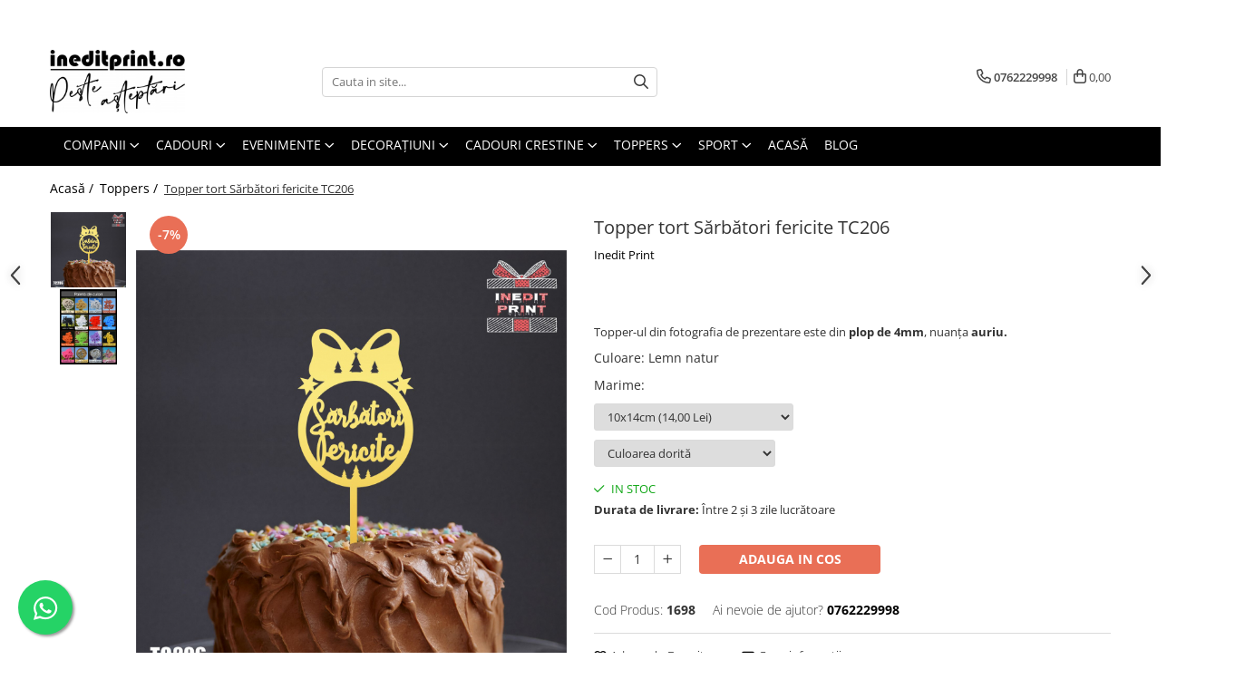

--- FILE ---
content_type: text/html; charset=UTF-8
request_url: https://www.ineditprint.ro/cake-toppers/topper-tort-s%C4%83rb%C4%83tori-fericite-tc206.html
body_size: 60077
content:
<!DOCTYPE html>

<html lang="ro-ro">

	<head>
		<meta charset="UTF-8">

		<script src="https://gomagcdn.ro/themes/fashion/js/lazysizes.min.js?v=10221307-4.243" async=""></script>

		<script>
			function g_js(callbk){typeof callbk === 'function' ? window.addEventListener("DOMContentLoaded", callbk, false) : false;}
		</script>

					<link rel="icon" sizes="48x48" href="https://gomagcdn.ro/domains/ineditprint.ro/files/favicon/favicon2191.png">
			<link rel="apple-touch-icon" sizes="180x180" href="https://gomagcdn.ro/domains/ineditprint.ro/files/favicon/favicon2191.png">
		
		<style>
			/*body.loading{overflow:hidden;}
			body.loading #wrapper{opacity: 0;visibility: hidden;}
			body #wrapper{opacity: 1;visibility: visible;transition:all .1s ease-out;}*/

			.main-header .main-menu{min-height:43px;}
			.-g-hide{visibility:hidden;opacity:0;}

					</style>
		
		<link rel="preconnect" href="https://gomagcdn.ro"><link rel="dns-prefetch" href="https://fonts.googleapis.com" /><link rel="dns-prefetch" href="https://fonts.gstatic.com" /><link rel="dns-prefetch" href="https://connect.facebook.net" /><link rel="dns-prefetch" href="https://www.facebook.com" /><link rel="dns-prefetch" href="https://www.googletagmanager.com" /><link rel="dns-prefetch" href="https://static.hotjar.com" /><link rel="dns-prefetch" href="https://analytics.tiktok.com" />

					<link rel="preload" as="image" href="https://gomagcdn.ro/domains/ineditprint.ro/files/product/large/topper-tort-sarbatori-fericite-tc206-008916.jpg"   >
		
		<link rel="preload" href="https://gomagcdn.ro/themes/fashion/js/plugins.js?v=10221307-4.243" as="script">

		
					<link rel="preload" href="https://www.ineditprint.ro/theme/default.js?v=41743086096" as="script">
				
		<link rel="preload" href="https://gomagcdn.ro/themes/fashion/js/dev.js?v=10221307-4.243" as="script">

		
					<link rel="stylesheet" href="https://gomagcdn.ro/themes/fashion/css/main-min.css?v=10221307-4.243-1" data-values='{"blockScripts": "1"}'>
		
					<link rel="stylesheet" href="https://www.ineditprint.ro/theme/default.css?v=41743086096">
		
						<link rel="stylesheet" href="https://gomagcdn.ro/themes/fashion/css/dev-style.css?v=10221307-4.243-1">
		
		
		
		<link rel="alternate" hreflang="x-default" href="https://www.ineditprint.ro/cake-toppers/topper-tort-sărbători-fericite-tc206.html">
									<!-- Global site tag (gtag.js) - Google Ads: 800590220 -->
<script async src="https://www.googletagmanager.com/gtag/js?id=AW-800590220"></script>
<script>
  window.dataLayer = window.dataLayer || [];
  function gtag(){dataLayer.push(arguments);}
  gtag('js', new Date());

  gtag('config', 'AW-800590220');
</script>
<!-- Google tag (gtag.js) -->
<script async src="https://www.googletagmanager.com/gtag/js?id=G-P8ZJKJYFVV"></script>
<script>
  window.dataLayer = window.dataLayer || [];
  function gtag(){dataLayer.push(arguments);}
  gtag('js', new Date());

  gtag('config', 'G-P8ZJKJYFVV');
</script><script>(function(w,d,s,l,i){w[l]=w[l]||[];w[l].push({'gtm.start':
new Date().getTime(),event:'gtm.js'});var f=d.getElementsByTagName(s)[0],
j=d.createElement(s),dl=l!='dataLayer'?'&l='+l:'';j.async=true;j.src=
'https://www.googletagmanager.com/gtm.js?id='+i+dl;f.parentNode.insertBefore(j,f);
})(window,document,'script','dataLayer','GTM-MGW435K');</script>					
		<meta name="expires" content="never">
		<meta name="revisit-after" content="1 days">
					<meta name="author" content="Gomag">
				<title>Topper tort Sărbători fericite TC206</title>


					<meta name="robots" content="index,follow" />
						
		<meta name="description" content="Topper tort Sărbători fericite TC206">
		<meta class="viewport" name="viewport" content="width=device-width, initial-scale=1.0, user-scalable=no">
							<meta property="og:description" content="Topper-ul din fotografia de prezentare este din plop de 4mm, nuanța auriu."/>
							<meta property="og:image" content="https://gomagcdn.ro/domains/ineditprint.ro/files/product/large/topper-tort-sarbatori-fericite-tc206-008916.jpg"/>
															<link rel="canonical" href="https://www.ineditprint.ro/cake-toppers/topper-tort-sărbători-fericite-tc206.html" />
			<meta property="og:url" content="https://www.ineditprint.ro/cake-toppers/topper-tort-sărbători-fericite-tc206.html"/>
						
		<meta name="distribution" content="Global">
		<meta name="owner" content="www.ineditprint.ro">
		<meta name="publisher" content="www.ineditprint.ro">
		<meta name="rating" content="General">
		<meta name="copyright" content="Copyright www.ineditprint.ro 2026. All rights reserved">
		<link rel="search" href="https://www.ineditprint.ro/opensearch.ro.xml" type="application/opensearchdescription+xml" title="Cautare"/>

		
							<script src="https://gomagcdn.ro/themes/fashion/js/jquery-2.1.4.min.js"></script>
			<script defer src="https://gomagcdn.ro/themes/fashion/js/jquery.autocomplete.js?v=20181023"></script>
			<script src="https://gomagcdn.ro/themes/fashion/js/gomag.config.js?v=10221307-4.243"></script>
			<script src="https://gomagcdn.ro/themes/fashion/js/gomag.js?v=10221307-4.243"></script>
		
													<script>
$.Gomag.bind('User/Data/AffiliateMarketing/HideTrafiLeak', function(event, data){

    $('.whatsappfloat').remove();
});
</script><script>
	var items = [];

	items.push(
		{
			id		:'1698',
			name	:'Topper tort Sărbători fericite TC206',
			brand	:'Inedit Print',
			category:'Toppers',
			price	:14.0000,
			google_business_vertical: 'retail'
		}
	);

	gtag('event', 'view_item', {
		items: [items],
		currency: "Lei",
		value: "14.0000",
		send_to: 'AW-800590220'
	});
		gtag('event', 'page_view', {
		send_to: 'AW-800590220',
		value: 14.0000,
		items: [{
			id: '1698',
			google_business_vertical: 'retail'
		}]
		});
	</script><script>	
	$(document).ready(function(){
		
		$(document).on('click', $GomagConfig.cartSummaryItemRemoveButton, function() {
			var productId = $(this).attr("data-product");
			var productSku = $(this).attr("data-productsku");
			var productPrice = $(this).attr("data-productprice");
			var productQty = $(this).attr("data-qty");
			
			gtag('event', 'remove_from_cart', {
					send_to	: 'AW-800590220',
					value	: parseFloat(productQty) * parseFloat(productPrice),
					items:[{
						id		: productSku,
						quantity: productQty,
						price	: productPrice		 
				}]
			})
			
		})
	
		$(document).on('click', $GomagConfig.checkoutItemRemoveButton, function() {
			
			var itemKey = $(this).attr('id').replace('__checkoutItemRemove','');
			var productId = $(this).data("product");
			var productSku = $(this).attr("productsku");
			var productPrice = $(this).attr("productprice");
			var productQty = $('#quantityToAdd_'+itemKey).val();
			
			gtag('event', 'remove_from_cart', {
				send_to	: 'AW-800590220',
				value	: parseFloat(productQty) * parseFloat(productPrice),
				items	:[{
					id		: productSku,
					quantity: productQty,
					price	: productPrice
				}]
			})
			
		})
	});		
	
</script>
<!-- Global site tag (gtag.js) - Google Analytics -->
<script async src="https://www.googletagmanager.com/gtag/js?id=UA-122841106-1"></script>
	<script>
 window.dataLayer = window.dataLayer || [];
  function gtag(){dataLayer.push(arguments);}
    var cookieValue = '';
  var name = 'g_c_consent' + "=";
  var decodedCookie = decodeURIComponent(document.cookie);
  var ca = decodedCookie.split(';');
  for(var i = 0; i <ca.length; i++) {
	var c = ca[i];
	while (c.charAt(0) == ' ') {
	  c = c.substring(1);
	}
	if (c.indexOf(name) == 0) {
	  cookieValue = c.substring(name.length, c.length);
	}
  }



if(cookieValue == ''){
	gtag('consent', 'default', {
	  'ad_storage': 'granted',
	  'ad_user_data': 'granted',
	  'ad_personalization': 'granted',
	  'analytics_storage': 'granted',
	  'personalization_storage': 'granted',
	  'functionality_storage': 'granted',
	  'security_storage': 'granted'
	});
	} else if(cookieValue != '-1'){


			gtag('consent', 'default', {
			'ad_storage': 'granted',
			'ad_user_data': 'granted',
			'ad_personalization': 'granted',
			'analytics_storage': 'granted',
			'personalization_storage': 'granted',
			'functionality_storage': 'granted',
			'security_storage': 'granted'
		});
	} else {
	 gtag('consent', 'default', {
		  'ad_storage': 'denied',
		  'ad_user_data': 'denied',
		  'ad_personalization': 'denied',
		  'analytics_storage': 'denied',
			'personalization_storage': 'denied',
			'functionality_storage': 'denied',
			'security_storage': 'denied'
		});

		 }
</script>
<script>

	
  gtag('js', new Date());

 
$.Gomag.bind('Cookie/Policy/Consent/Denied', function(){
	gtag('consent', 'update', {
		  'ad_storage': 'denied',
		  'ad_user_data': 'denied',
		  'ad_personalization': 'denied',
		  'analytics_storage': 'denied',
			'personalization_storage': 'denied',
			'functionality_storage': 'denied',
			'security_storage': 'denied'
		});
		})
$.Gomag.bind('Cookie/Policy/Consent/Granted', function(){
	gtag('consent', 'update', {
		  'ad_storage': 'granted',
		  'ad_user_data': 'granted',
		  'ad_personalization': 'granted',
		  'analytics_storage': 'granted',
			'personalization_storage': 'granted',
			'functionality_storage': 'granted',
			'security_storage': 'granted'
		});
		})
  gtag('config', 'UA-122841106-1', {allow_enhanced_conversions: true });
</script>
<script>
	function gaBuildProductVariant(product)
	{
		let _return = '';
		if(product.version != undefined)
		{
			$.each(product.version, function(i, a){
				_return += (_return == '' ? '' : ', ')+a.value;
			})
		}
		return _return;
	}

</script>
<script>
	$.Gomag.bind('Product/Add/To/Cart/After/Listing', function gaProductAddToCartLV4(event, data) {
		if(data.product !== undefined) {
			var gaProduct = false;
			if(typeof(gaProducts) != 'undefined' && gaProducts[data.product.id] != undefined)
			{
				gaProduct = gaProducts[data.product.id];

			}

			if(gaProduct == false)
			{
				gaProduct = {};
				gaProduct.item_id = data.product.id;
				gaProduct.currency = data.product.currency ? (String(data.product.currency).toLowerCase() == 'lei' ? 'RON' : data.product.currency) : 'RON';
				gaProduct.item_name =  data.product.sku ;
				gaProduct.item_variant= gaBuildProductVariant(data.product);
				gaProduct.item_brand = data.product.brand;
				gaProduct.item_category = data.product.category;

			}

			gaProduct.price = parseFloat(data.product.price).toFixed(2);
			gaProduct.quantity = data.product.productQuantity;
			gtag("event", "add_to_cart", {
				currency: gaProduct.currency,
				value: parseFloat(gaProduct.price) * parseFloat(gaProduct.quantity),
				items: [
					gaProduct
				]
			});

		}
	})
	$.Gomag.bind('Product/Add/To/Cart/After/Details', function gaProductAddToCartDV4(event, data){

		if(data.product !== undefined){

			var gaProduct = false;
			if(
				typeof(gaProducts) != 'undefined'
				&&
				gaProducts[data.product.id] != undefined
			)
			{
				var gaProduct = gaProducts[data.product.id];
			}

			if(gaProduct == false)
			{
				gaProduct = {};
				gaProduct.item_id = data.product.id;
				gaProduct.currency = data.product.currency ? (String(data.product.currency).toLowerCase() == 'lei' ? 'RON' : data.product.currency) : 'RON';
				gaProduct.item_name =  data.product.sku ;
				gaProduct.item_variant= gaBuildProductVariant(data.product);
				gaProduct.item_brand = data.product.brand;
				gaProduct.item_category = data.product.category;

			}

			gaProduct.price = parseFloat(data.product.price).toFixed(2);
			gaProduct.quantity = data.product.productQuantity;


			gtag("event", "add_to_cart", {
			  currency: gaProduct.currency,
			  value: parseFloat(gaProduct.price) * parseFloat(gaProduct.quantity),
			  items: [
				gaProduct
			  ]
			});
        }

	})
	 $.Gomag.bind('Product/Remove/From/Cart', function gaProductRemovedFromCartV4(event, data){
		var envData = $.Gomag.getEnvData();
		var products = envData.products;

		if(data.data.product !== undefined && products[data.data.product] !== undefined){


			var dataProduct = products[data.data.product];


			gaProduct = {};
			gaProduct.item_id = dataProduct.id;

			gaProduct.item_name =   dataProduct.sku ;
			gaProduct.currency = dataProduct.currency ? (String(dataProduct.currency).toLowerCase() == 'lei' ? 'RON' : dataProduct.currency) : 'RON';
			gaProduct.item_category = dataProduct.category;
			gaProduct.item_brand = dataProduct.brand;
			gaProduct.price = parseFloat(dataProduct.price).toFixed(2);
			gaProduct.quantity = data.data.quantity;
			gaProduct.item_variant= gaBuildProductVariant(dataProduct);
			gtag("event", "remove_from_cart", {
			  currency: gaProduct.currency,
			  value: parseFloat(gaProduct.price) * parseFloat(gaProduct.quantity),
			  items: [
				gaProduct
			  ]
			});
        }

	});

	 $.Gomag.bind('Cart/Quantity/Update', function gaCartQuantityUpdateV4(event, data){
		var envData = $.Gomag.getEnvData();
		var products = envData.products;
		if(!data.data.finalQuantity || !data.data.initialQuantity)
		{
			return false;
		}
		var dataProduct = products[data.data.product];
		if(dataProduct == undefined)
		{
			return false;
		}

		gaProduct = {};
		gaProduct.item_id = dataProduct.id;
		gaProduct.currency = dataProduct.currency ? (String(dataProduct.currency).toLowerCase() == 'lei' ? 'RON' : dataProduct.currency) : 'RON';
		gaProduct.item_name =  dataProduct.sku ;

		gaProduct.item_category = dataProduct.category;
		gaProduct.item_brand = dataProduct.brand;
		gaProduct.price = parseFloat(dataProduct.price).toFixed(2);
		gaProduct.item_variant= gaBuildProductVariant(dataProduct);
		if(parseFloat(data.data.initialQuantity) < parseFloat(data.data.finalQuantity))
		{
			var quantity = parseFloat(data.data.finalQuantity) - parseFloat(data.data.initialQuantity);
			gaProduct.quantity = quantity;

			gtag("event", "add_to_cart", {
			  currency: gaProduct.currency,
			  value: parseFloat(gaProduct.price) * parseFloat(gaProduct.quantity),
			  items: [
				gaProduct
			  ]
			});
		}
		else if(parseFloat(data.data.initialQuantity) > parseFloat(data.data.finalQuantity))
		{
			var quantity = parseFloat(data.data.initialQuantity) - parseFloat(data.data.finalQuantity);
			gaProduct.quantity = quantity;
			gtag("event", "remove_from_cart", {
			  currency: gaProduct.currency,
			  value: parseFloat(gaProduct.price) * parseFloat(gaProduct.quantity),
			  items: [
				gaProduct
			  ]
			});
		}

	});

</script>
<script>
!function (w, d, t) {
  w.TiktokAnalyticsObject=t;var ttq=w[t]=w[t]||[];ttq.methods=["page","track","identify","instances","debug","on","off","once","ready","alias","group","enableCookie","disableCookie"],ttq.setAndDefer=function(t,e){t[e]=function(){t.push([e].concat(Array.prototype.slice.call(arguments,0)))}};for(var i=0;i<ttq.methods.length;i++)ttq.setAndDefer(ttq,ttq.methods[i]);ttq.instance=function(t){for(var e=ttq._i[t]||[],n=0;n<ttq.methods.length;n++)ttq.setAndDefer(e,ttq.methods[n]);return e},ttq.load=function(e,n){var i="https://analytics.tiktok.com/i18n/pixel/events.js";ttq._i=ttq._i||{},ttq._i[e]=[],ttq._i[e]._u=i,ttq._t=ttq._t||{},ttq._t[e]=+new Date,ttq._o=ttq._o||{},ttq._o[e]=n||{};var o=document.createElement("script");o.type="text/javascript",o.async=!0,o.src=i+"?sdkid="+e+"&lib="+t;var a=document.getElementsByTagName("script")[0];a.parentNode.insertBefore(o,a)};

  ttq.load('CD83V3RC77U9FFTD0P70');
  ttq.page();
}(window, document, 'ttq');
</script><script>
function gmsc(name, value)
{
	if(value != undefined && value)
	{
		var expires = new Date();
		expires.setTime(expires.getTime() + parseInt(3600*24*1000*90));
		document.cookie = encodeURIComponent(name) + "=" + encodeURIComponent(value) + '; expires='+ expires.toUTCString() + "; path=/";
	}
}
let gmqs = window.location.search;
let gmup = new URLSearchParams(gmqs);
gmsc('g_sc', gmup.get('shop_campaign'));
gmsc('shop_utm_campaign', gmup.get('utm_campaign'));
gmsc('shop_utm_medium', gmup.get('utm_medium'));
gmsc('shop_utm_source', gmup.get('utm_source'));
</script><!-- Facebook Pixel Code -->
				<script>
				!function(f,b,e,v,n,t,s){if(f.fbq)return;n=f.fbq=function(){n.callMethod?
				n.callMethod.apply(n,arguments):n.queue.push(arguments)};if(!f._fbq)f._fbq=n;
				n.push=n;n.loaded=!0;n.version="2.0";n.queue=[];t=b.createElement(e);t.async=!0;
				t.src=v;s=b.getElementsByTagName(e)[0];s.parentNode.insertBefore(t,s)}(window,
				document,"script","//connect.facebook.net/en_US/fbevents.js");

				fbq("init", "847037018825695");
				fbq("track", "PageView");</script>
				<!-- End Facebook Pixel Code -->
				<script>
				$.Gomag.bind('User/Ajax/Data/Loaded', function(event, data){
					if(data != undefined && data.data != undefined)
					{
						var eventData = data.data;
						if(eventData.facebookUserData != undefined)
						{
							$('body').append(eventData.facebookUserData);
						}
					}
				})
				</script>
				<meta name="facebook-domain-verification" content="yo8l01kn30ow6mu9fgjd79fzn7duup" /><script>
	$.Gomag.bind('Product/Add/To/Cart/After/Listing', function(event, data){
		if(data.product !== undefined){
			gtag('event', 'add_to_cart', {
				send_to	: 'AW-800590220',
				value	: parseFloat(data.product.productQuantity) * parseFloat(data.product.price),
				items	:[{
					id		: data.product.sku,
					name	: data.product.name,
					brand	: data.product.brand,
					category: data.product.category,
					quantity: data.product.productQuantity,
					price	: data.product.price
				 
			}]
		   })
        }
	})
	$.Gomag.bind('Product/Add/To/Cart/After/Details', function(event, data){
		
		if(data.product !== undefined){
			gtag('event', 'add_to_cart', {
				send_to: 'AW-800590220',
				value: parseFloat(data.product.productQuantity) * parseFloat(data.product.price),
				items: [{
					id: data.product.sku,
					name		: data.product.name,
					brand		: data.product.brand,
					category	: data.product.category,
					quantity	: data.product.productQuantity,
					price		: data.product.price
				}]	
			})
		}
	})
   
</script><!-- Hotjar Tracking Code for www.ineditprint.ro -->
<script>
    (function(h,o,t,j,a,r){
        h.hj=h.hj||function(){(h.hj.q=h.hj.q||[]).push(arguments)};
        h._hjSettings={hjid:1178253,hjsv:6};
        a=o.getElementsByTagName('head')[0];
        r=o.createElement('script');r.async=1;
        r.src=t+h._hjSettings.hjid+j+h._hjSettings.hjsv;
        a.appendChild(r);
    })(window,document,'https://static.hotjar.com/c/hotjar-','.js?sv=');
</script>  					
		
	</head>

	<body class="" style="">

		<script >
			function _addCss(url, attribute, value, loaded){
				var _s = document.createElement('link');
				_s.rel = 'stylesheet';
				_s.href = url;
				_s.type = 'text/css';
				if(attribute)
				{
					_s.setAttribute(attribute, value)
				}
				if(loaded){
					_s.onload = function(){
						var dom = document.getElementsByTagName('body')[0];
						//dom.classList.remove('loading');
					}
				}
				var _st = document.getElementsByTagName('link')[0];
				_st.parentNode.insertBefore(_s, _st);
			}
			//_addCss('https://fonts.googleapis.com/css2?family=Open+Sans:ital,wght@0,300;0,400;0,600;0,700;1,300;1,400&display=swap');
			_addCss('https://gomagcdn.ro/themes/_fonts/Open-Sans.css');

		</script>
		<script>
				/*setTimeout(
				  function()
				  {
				   document.getElementsByTagName('body')[0].classList.remove('loading');
				  }, 1000);*/
		</script>
									<noscript><iframe src="https://www.googletagmanager.com/ns.html?id=GTM-MGW435K"
height="0" width="0" style="display:none;visibility:hidden"></iframe></noscript>					
					<div id="fb-root"></div>
						<script >
			window.fbAsyncInit = function() {
			FB.init({
			appId : '1901418123550040',
			autoLogAppEvents : true,
			xfbml : true,
			version : 'v12.0'
			});
			};
			</script>
			<script async defer crossorigin="anonymous" src="https://connect.facebook.net/ro_RO/sdk.js"></script>
					
		<div id="wrapper">
			<!-- BLOCK:2edcffdc9677efe4a0fe68d56edf6935 start -->
<div id="_cartSummary" class="hide"></div>

<script >
	$(document).ready(function() {

		$(document).on('keypress', '.-g-input-loader', function(){
			$(this).addClass('-g-input-loading');
		})

		$.Gomag.bind('Product/Add/To/Cart/After', function(eventResponse, properties)
		{
									var data = JSON.parse(properties.data);
			$('.q-cart').html(data.quantity);
			if(parseFloat(data.quantity) > 0)
			{
				$('.q-cart').removeClass('hide');
			}
			else
			{
				$('.q-cart').addClass('hide');
			}
			$('.cartPrice').html(data.subtotal + ' ' + data.currency);
			$('.cartProductCount').html(data.quantity);


		})
		$('#_cartSummary').on('updateCart', function(event, cart) {
			var t = $(this);

			$.get('https://www.ineditprint.ro/cart-update', {
				cart: cart
			}, function(data) {

				$('.q-cart').html(data.quantity);
				if(parseFloat(data.quantity) > 0)
				{
					$('.q-cart').removeClass('hide');
				}
				else
				{
					$('.q-cart').addClass('hide');
				}
				$('.cartPrice').html(data.subtotal + ' ' + data.currency);
				$('.cartProductCount').html(data.quantity);
			}, 'json');
			window.ga = window.ga || function() {
				(ga.q = ga.q || []).push(arguments)
			};
			ga('send', 'event', 'Buton', 'Click', 'Adauga_Cos');
		});

		if(window.gtag_report_conversion) {
			$(document).on("click", 'li.phone-m', function() {
				var phoneNo = $('li.phone-m').children( "a").attr('href');
				gtag_report_conversion(phoneNo);
			});

		}

	});
</script>



<header class="main-header container-bg clearfix" data-block="headerBlock">
	<div class="discount-tape container-h full -g-hide" id="_gomagHellobar">
<style>
.discount-tape{position: relative;width:100%;padding:0;text-align:center;font-size:14px;overflow: hidden;z-index:99;}
.discount-tape a{color: #ffffff;}
.Gomag-HelloBar{padding:10px;}
@media screen and (max-width: 767px){.discount-tape{font-size:13px;}}
</style>
<div class="Gomag-HelloBar" style="background: #d91515;color: #ffffff;">
	
		Livrare GRATUITĂ pentru comenzi de peste 250 Lei
			
	</div>
<div class="clear"></div>
</div>

		
	<div class="top-head-bg container-h full">

		<div class="top-head container-h">
			<div class="row">
				<div class="col-md-3 col-sm-3 col-xs-5 logo-h">
					
	<a href="https://www.ineditprint.ro" id="logo" data-pageId="2">
		<img src="https://gomagcdn.ro/domains/ineditprint.ro/files/company/sigla-noua-8982911334.jpg" fetchpriority="high" class="img-responsive" alt="IneditPrint" title="IneditPrint" width="200" height="50" style="width:auto;">
	</a>
				</div>
				<div class="col-md-4 col-sm-4 col-xs-7 main search-form-box">
					
<form name="search-form" class="search-form" action="https://www.ineditprint.ro/produse" id="_searchFormMainHeader">

	<input id="_autocompleteSearchMainHeader" name="c" class="input-placeholder -g-input-loader" type="text" placeholder="Cauta in site..." aria-label="Search"  value="">
	<button id="_doSearch" class="search-button" aria-hidden="true">
		<i class="fa fa-search" aria-hidden="true"></i>
	</button>

				<script >
			$(document).ready(function() {

				$('#_autocompleteSearchMainHeader').autocomplete({
					serviceUrl: 'https://www.ineditprint.ro/autocomplete',
					minChars: 2,
					deferRequestBy: 700,
					appendTo: '#_searchFormMainHeader',
					width: parseInt($('#_doSearch').offset().left) - parseInt($('#_autocompleteSearchMainHeader').offset().left),
					formatResult: function(suggestion, currentValue) {
						return suggestion.value;
					},
					onSelect: function(suggestion) {
						$(this).val(suggestion.data);
					},
					onSearchComplete: function(suggestion) {
						$(this).removeClass('-g-input-loading');
					}
				});
				$(document).on('click', '#_doSearch', function(e){
					e.preventDefault();
					if($('#_autocompleteSearchMainHeader').val() != '')
					{
						$('#_searchFormMainHeader').submit();
					}
				})
			});
		</script>
	

</form>
				</div>
				<div class="col-md-5 col-sm-5 acount-section">
					
<ul>
	<li class="search-m hide">
		<a href="#" class="-g-no-url" aria-label="Cauta in site..." data-pageId="">
			<i class="fa fa-search search-open" aria-hidden="true"></i>
			<i style="display:none" class="fa fa-times search-close" aria-hidden="true"></i>
		</a>
	</li>
	<li class="-g-user-icon -g-user-icon-empty">
			
	</li>
	
				<li class="contact-header">
			<a href="tel:0762229998" aria-label="Contacteaza-ne" data-pageId="3">
				<i class="fa fa-phone" aria-hidden="true"></i>
								<span>0762229998</span>
			</a>
		</li>
			<li class="wishlist-header hide">
		<a href="https://www.ineditprint.ro/wishlist" aria-label="Wishlist" data-pageId="28">
			<span class="-g-wishlist-product-count -g-hide"></span>
			<i class="fa fa-heart-o" aria-hidden="true"></i>
			<span class="">Favorite</span>
		</a>
	</li>
	<li class="cart-header-btn cart">
		<a class="cart-drop _showCartHeader" href="https://www.ineditprint.ro/cos-de-cumparaturi" aria-label="Cos de cumparaturi">
			<span class="q-cart hide">0</span>
			<i class="fa fa-shopping-bag" aria-hidden="true"></i>
			<span class="count cartPrice">0,00
				
			</span>
		</a>
					<div class="cart-dd  _cartShow cart-closed"></div>
			</li>

	</ul>

	<script>
		$(document).ready(function() {
			//Cart
							$('.cart').mouseenter(function() {
					$.Gomag.showCartSummary('div._cartShow');
				}).mouseleave(function() {
					$.Gomag.hideCartSummary('div._cartShow');
					$('div._cartShow').removeClass('cart-open');
				});
						$(document).on('click', '.dropdown-toggle', function() {
				window.location = $(this).attr('href');
			})
		})
	</script>

				</div>
			</div>
		</div>
	</div>


<div id="navigation">
	<nav id="main-menu" class="main-menu container-h full clearfix">
		<a href="#" class="menu-trg -g-no-url" title="Produse">
			<span>&nbsp;</span>
		</a>
		
<div class="container-h nav-menu-hh clearfix">

	<!-- BASE MENU -->
	<ul class="
			nav-menu base-menu container-h
			
			
		">

		

			
		<li class="menu-drop __GomagMM ">
							<a
					href="https://www.ineditprint.ro/companii"
					class="  "
					rel="  "
					
					title="Companii"
					data-Gomag=''
					data-block-name="mainMenuD0"
					data-pageId= "85"
					data-block="mainMenuD">
											<span class="list">Companii</span>
						<i class="fa fa-angle-down"></i>
				</a>

									<div class="menu-dd">
										<ul class="drop-list clearfix w100">
																																						<li class="fl">
										<div class="col">
											<p class="title">
												<a
												href="https://www.ineditprint.ro/bannere"
												class="title    "
												rel="  "
												
												title="Bannere"
												data-Gomag=''
												data-block-name="mainMenuD1"
												data-block="mainMenuD"
												data-pageId= "85"
												>
																										Bannere
												</a>
											</p>
																						
										</div>
									</li>
																																<li class="fl">
										<div class="col">
											<p class="title">
												<a
												href="https://www.ineditprint.ro/ștampile"
												class="title    "
												rel="  "
												
												title="Ștampile"
												data-Gomag=''
												data-block-name="mainMenuD1"
												data-block="mainMenuD"
												data-pageId= "85"
												>
																										Ștampile
												</a>
											</p>
																																															<a
														href="https://www.ineditprint.ro/fara-personalizare-350"
														rel="  "
														
														title="Fara personalizare"
														class="    "
														data-Gomag=''
														data-block-name="mainMenuD2"
														data-block="mainMenuD"
														data-pageId=""
													>
																												<i class="fa fa-angle-right"></i>
														<span>Fara personalizare</span>
													</a>
																									<a
														href="https://www.ineditprint.ro/cu-personalizare-351"
														rel="  "
														
														title="Cu personalizare"
														class="    "
														data-Gomag=''
														data-block-name="mainMenuD2"
														data-block="mainMenuD"
														data-pageId=""
													>
																												<i class="fa fa-angle-right"></i>
														<span>Cu personalizare</span>
													</a>
																							
										</div>
									</li>
																																<li class="fl">
										<div class="col">
											<p class="title">
												<a
												href="https://www.ineditprint.ro/pixuri-personalizate"
												class="title    "
												rel="  "
												
												title="Pixuri"
												data-Gomag=''
												data-block-name="mainMenuD1"
												data-block="mainMenuD"
												data-pageId= "85"
												>
																										Pixuri
												</a>
											</p>
																						
										</div>
									</li>
																																<li class="fl">
										<div class="col">
											<p class="title">
												<a
												href="https://www.ineditprint.ro/insigne"
												class="title    "
												rel="  "
												
												title="Insigne"
												data-Gomag=''
												data-block-name="mainMenuD1"
												data-block="mainMenuD"
												data-pageId= "85"
												>
																										Insigne
												</a>
											</p>
																						
										</div>
									</li>
																																<li class="fl">
										<div class="col">
											<p class="title">
												<a
												href="https://www.ineditprint.ro/stickere-de-avertizare"
												class="title    "
												rel="  "
												
												title="Stickere de avertizare"
												data-Gomag=''
												data-block-name="mainMenuD1"
												data-block="mainMenuD"
												data-pageId= "85"
												>
																										Stickere de avertizare
												</a>
											</p>
																						
										</div>
									</li>
																																<li class="fl">
										<div class="col">
											<p class="title">
												<a
												href="https://www.ineditprint.ro/suporturi-si-placute-auto"
												class="title    "
												rel="  "
												
												title="Suporturi si Placute Auto"
												data-Gomag=''
												data-block-name="mainMenuD1"
												data-block="mainMenuD"
												data-pageId= "85"
												>
																										Suporturi si Placute Auto
												</a>
											</p>
																						
										</div>
									</li>
																																<li class="fl">
										<div class="col">
											<p class="title">
												<a
												href="https://www.ineditprint.ro/carti-de-vizita"
												class="title    "
												rel="  "
												
												title="Carti de vizita"
												data-Gomag=''
												data-block-name="mainMenuD1"
												data-block="mainMenuD"
												data-pageId= "85"
												>
																										Carti de vizita
												</a>
											</p>
																						
										</div>
									</li>
																																<li class="fl">
										<div class="col">
											<p class="title">
												<a
												href="https://www.ineditprint.ro/echipamente-de-protectie-personalizate"
												class="title    "
												rel="  "
												
												title="Imbracaminte"
												data-Gomag=''
												data-block-name="mainMenuD1"
												data-block="mainMenuD"
												data-pageId= "85"
												>
																										Imbracaminte
												</a>
											</p>
																																															<a
														href="https://www.ineditprint.ro/imbracaminte-reflectorizanta"
														rel="  "
														
														title="Imbracaminte Reflectorizanta"
														class="    "
														data-Gomag=''
														data-block-name="mainMenuD2"
														data-block="mainMenuD"
														data-pageId=""
													>
																												<i class="fa fa-angle-right"></i>
														<span>Imbracaminte Reflectorizanta</span>
													</a>
																									<a
														href="https://www.ineditprint.ro/tricouri-236"
														rel="  "
														
														title="Tricouri"
														class="    "
														data-Gomag=''
														data-block-name="mainMenuD2"
														data-block="mainMenuD"
														data-pageId=""
													>
																												<i class="fa fa-angle-right"></i>
														<span>Tricouri</span>
													</a>
																									<a
														href="https://www.ineditprint.ro/veste"
														rel="  "
														
														title="Veste"
														class="    "
														data-Gomag=''
														data-block-name="mainMenuD2"
														data-block="mainMenuD"
														data-pageId=""
													>
																												<i class="fa fa-angle-right"></i>
														<span>Veste</span>
													</a>
																									<a
														href="https://www.ineditprint.ro/hanorace-242"
														rel="  "
														
														title="Hanorace"
														class="    "
														data-Gomag=''
														data-block-name="mainMenuD2"
														data-block="mainMenuD"
														data-pageId=""
													>
																												<i class="fa fa-angle-right"></i>
														<span>Hanorace</span>
													</a>
																									<a
														href="https://www.ineditprint.ro/imbracaminte-nepersonalizata"
														rel="  "
														
														title="Imbracaminte nepersonalizata"
														class="    "
														data-Gomag=''
														data-block-name="mainMenuD2"
														data-block="mainMenuD"
														data-pageId=""
													>
																												<i class="fa fa-angle-right"></i>
														<span>Imbracaminte nepersonalizata</span>
													</a>
																									<a
														href="https://www.ineditprint.ro/geci"
														rel="  "
														
														title="Geci"
														class="    "
														data-Gomag=''
														data-block-name="mainMenuD2"
														data-block="mainMenuD"
														data-pageId=""
													>
																												<i class="fa fa-angle-right"></i>
														<span>Geci</span>
													</a>
																							
										</div>
									</li>
																																<li class="fl">
										<div class="col">
											<p class="title">
												<a
												href="https://www.ineditprint.ro/cani-firme"
												class="title    "
												rel="  "
												
												title="Cani firme"
												data-Gomag=''
												data-block-name="mainMenuD1"
												data-block="mainMenuD"
												data-pageId= "85"
												>
																										Cani firme
												</a>
											</p>
																						
										</div>
									</li>
																																<li class="fl">
										<div class="col">
											<p class="title">
												<a
												href="https://www.ineditprint.ro/agende"
												class="title    "
												rel="  "
												
												title="Agende F"
												data-Gomag=''
												data-block-name="mainMenuD1"
												data-block="mainMenuD"
												data-pageId= "85"
												>
																										Agende F
												</a>
											</p>
																																															<a
														href="https://www.ineditprint.ro/agende-2025"
														rel="  "
														
														title="Agende 2025"
														class="    "
														data-Gomag=''
														data-block-name="mainMenuD2"
														data-block="mainMenuD"
														data-pageId=""
													>
																												<i class="fa fa-angle-right"></i>
														<span>Agende 2025</span>
													</a>
																									<a
														href="https://www.ineditprint.ro/agende-2026"
														rel="  "
														
														title="Agende 2026"
														class="    "
														data-Gomag=''
														data-block-name="mainMenuD2"
														data-block="mainMenuD"
														data-pageId=""
													>
																												<i class="fa fa-angle-right"></i>
														<span>Agende 2026</span>
													</a>
																							
										</div>
									</li>
																																<li class="fl">
										<div class="col">
											<p class="title">
												<a
												href="https://www.ineditprint.ro/brelocuri-312"
												class="title    "
												rel="  "
												
												title="Brelocuri"
												data-Gomag=''
												data-block-name="mainMenuD1"
												data-block="mainMenuD"
												data-pageId= "85"
												>
																										Brelocuri
												</a>
											</p>
																						
										</div>
									</li>
																																<li class="fl">
										<div class="col">
											<p class="title">
												<a
												href="https://www.ineditprint.ro/cadouri-corporate"
												class="title    "
												rel="  "
												
												title="Cadouri Corporate"
												data-Gomag=''
												data-block-name="mainMenuD1"
												data-block="mainMenuD"
												data-pageId= "85"
												>
																										Cadouri Corporate
												</a>
											</p>
																						
										</div>
									</li>
																																<li class="fl">
										<div class="col">
											<p class="title">
												<a
												href="https://www.ineditprint.ro/calendare-291"
												class="title    "
												rel="  "
												
												title="Calendare"
												data-Gomag=''
												data-block-name="mainMenuD1"
												data-block="mainMenuD"
												data-pageId= "85"
												>
																										Calendare
												</a>
											</p>
																						
										</div>
									</li>
																																<li class="fl">
										<div class="col">
											<p class="title">
												<a
												href="https://www.ineditprint.ro/clipboard"
												class="title    "
												rel="  "
												
												title="Clipboard"
												data-Gomag=''
												data-block-name="mainMenuD1"
												data-block="mainMenuD"
												data-pageId= "85"
												>
																										Clipboard
												</a>
											</p>
																						
										</div>
									</li>
																																<li class="fl">
										<div class="col">
											<p class="title">
												<a
												href="https://www.ineditprint.ro/cofetărie-patiserie"
												class="title    "
												rel="  "
												
												title="Cofetărie/Patiserie"
												data-Gomag=''
												data-block-name="mainMenuD1"
												data-block="mainMenuD"
												data-pageId= "85"
												>
																										Cofetărie/Patiserie
												</a>
											</p>
																																															<a
														href="https://www.ineditprint.ro/cake-boards"
														rel="  "
														
														title="Cake boards"
														class="    "
														data-Gomag=''
														data-block-name="mainMenuD2"
														data-block="mainMenuD"
														data-pageId=""
													>
																												<i class="fa fa-angle-right"></i>
														<span>Cake boards</span>
													</a>
																									<a
														href="https://www.ineditprint.ro/machete-de-tort"
														rel="  "
														
														title="Machete de tort"
														class="    "
														data-Gomag=''
														data-block-name="mainMenuD2"
														data-block="mainMenuD"
														data-pageId=""
													>
																												<i class="fa fa-angle-right"></i>
														<span>Machete de tort</span>
													</a>
																									<a
														href="https://www.ineditprint.ro/betisoare-cakesicles-inghetata"
														rel="  "
														
														title="Betisoare cakesicles/inghetata"
														class="    "
														data-Gomag=''
														data-block-name="mainMenuD2"
														data-block="mainMenuD"
														data-pageId=""
													>
																												<i class="fa fa-angle-right"></i>
														<span>Betisoare cakesicles/inghetata</span>
													</a>
																									<a
														href="https://www.ineditprint.ro/cake-drums"
														rel="  "
														
														title="Cake Drums"
														class="    "
														data-Gomag=''
														data-block-name="mainMenuD2"
														data-block="mainMenuD"
														data-pageId=""
													>
																												<i class="fa fa-angle-right"></i>
														<span>Cake Drums</span>
													</a>
																									<a
														href="https://www.ineditprint.ro/platouri-personalizate"
														rel="  "
														
														title="Platouri personalizate"
														class="    "
														data-Gomag=''
														data-block-name="mainMenuD2"
														data-block="mainMenuD"
														data-pageId=""
													>
																												<i class="fa fa-angle-right"></i>
														<span>Platouri personalizate</span>
													</a>
																							
										</div>
									</li>
																																<li class="fl">
										<div class="col">
											<p class="title">
												<a
												href="https://www.ineditprint.ro/etichete-autocolante"
												class="title    "
												rel="  "
												
												title="Etichete autocolante"
												data-Gomag=''
												data-block-name="mainMenuD1"
												data-block="mainMenuD"
												data-pageId= "85"
												>
																										Etichete autocolante
												</a>
											</p>
																						
										</div>
									</li>
																																<li class="fl">
										<div class="col">
											<p class="title">
												<a
												href="https://www.ineditprint.ro/globuri-personalizate"
												class="title    "
												rel="  "
												
												title="Globuri Personalizate"
												data-Gomag=''
												data-block-name="mainMenuD1"
												data-block="mainMenuD"
												data-pageId= "85"
												>
																										Globuri Personalizate
												</a>
											</p>
																						
										</div>
									</li>
																																<li class="fl">
										<div class="col">
											<p class="title">
												<a
												href="https://www.ineditprint.ro/măști-de-protecție"
												class="title    "
												rel="  "
												
												title="Măști de protecție"
												data-Gomag=''
												data-block-name="mainMenuD1"
												data-block="mainMenuD"
												data-pageId= "85"
												>
																										Măști de protecție
												</a>
											</p>
																						
										</div>
									</li>
																																<li class="fl">
										<div class="col">
											<p class="title">
												<a
												href="https://www.ineditprint.ro/plăcuțe-abs"
												class="title    "
												rel="  "
												
												title="Plăcuțe ABS"
												data-Gomag=''
												data-block-name="mainMenuD1"
												data-block="mainMenuD"
												data-pageId= "85"
												>
																										Plăcuțe ABS
												</a>
											</p>
																						
										</div>
									</li>
																																<li class="fl">
										<div class="col">
											<p class="title">
												<a
												href="https://www.ineditprint.ro/sepci-353"
												class="title    "
												rel="  "
												
												title="Sepci"
												data-Gomag=''
												data-block-name="mainMenuD1"
												data-block="mainMenuD"
												data-pageId= "85"
												>
																										Sepci
												</a>
											</p>
																						
										</div>
									</li>
																													</ul>
																	</div>
									
		</li>
		
		<li class="menu-drop __GomagMM ">
							<a
					href="https://www.ineditprint.ro/cadouri"
					class="  "
					rel="  "
					
					title="Cadouri"
					data-Gomag=''
					data-block-name="mainMenuD0"
					data-pageId= "85"
					data-block="mainMenuD">
											<span class="list">Cadouri</span>
						<i class="fa fa-angle-down"></i>
				</a>

									<div class="menu-dd">
										<ul class="drop-list clearfix w100">
																																						<li class="fl">
										<div class="col">
											<p class="title">
												<a
												href="https://www.ineditprint.ro/ceasuri"
												class="title    "
												rel="  "
												
												title="Ceasuri"
												data-Gomag=''
												data-block-name="mainMenuD1"
												data-block="mainMenuD"
												data-pageId= "85"
												>
																										Ceasuri
												</a>
											</p>
																						
										</div>
									</li>
																																<li class="fl">
										<div class="col">
											<p class="title">
												<a
												href="https://www.ineditprint.ro/tricouri"
												class="title    "
												rel="  "
												
												title="Tricouri"
												data-Gomag=''
												data-block-name="mainMenuD1"
												data-block="mainMenuD"
												data-pageId= "85"
												>
																										Tricouri
												</a>
											</p>
																																															<a
														href="https://www.ineditprint.ro/tricouri-copii"
														rel="  "
														
														title="Tricouri pentru copii"
														class="    "
														data-Gomag=''
														data-block-name="mainMenuD2"
														data-block="mainMenuD"
														data-pageId=""
													>
																												<i class="fa fa-angle-right"></i>
														<span>Tricouri pentru copii</span>
													</a>
																									<a
														href="https://www.ineditprint.ro/tricouri-pentru-tine"
														rel="  "
														
														title="Tricouri pentru tine"
														class="    "
														data-Gomag=''
														data-block-name="mainMenuD2"
														data-block="mainMenuD"
														data-pageId=""
													>
																												<i class="fa fa-angle-right"></i>
														<span>Tricouri pentru tine</span>
													</a>
																									<a
														href="https://www.ineditprint.ro/tricouri-pentru-cupluri"
														rel="  "
														
														title="Tricouri pentru cupluri"
														class="    "
														data-Gomag=''
														data-block-name="mainMenuD2"
														data-block="mainMenuD"
														data-pageId=""
													>
																												<i class="fa fa-angle-right"></i>
														<span>Tricouri pentru cupluri</span>
													</a>
																									<a
														href="https://www.ineditprint.ro/tricouri-pentru-familie"
														rel="  "
														
														title="Tricouri pentru familie"
														class="    "
														data-Gomag=''
														data-block-name="mainMenuD2"
														data-block="mainMenuD"
														data-pageId=""
													>
																												<i class="fa fa-angle-right"></i>
														<span>Tricouri pentru familie</span>
													</a>
																									<a
														href="https://www.ineditprint.ro/body-uri"
														rel="  "
														
														title="Body-uri"
														class="    "
														data-Gomag=''
														data-block-name="mainMenuD2"
														data-block="mainMenuD"
														data-pageId=""
													>
																												<i class="fa fa-angle-right"></i>
														<span>Body-uri</span>
													</a>
																									<a
														href="https://www.ineditprint.ro/tricouri-nepersonalizate"
														rel="  "
														
														title="Tricouri nepersonalizate"
														class="    "
														data-Gomag=''
														data-block-name="mainMenuD2"
														data-block="mainMenuD"
														data-pageId=""
													>
																												<i class="fa fa-angle-right"></i>
														<span>Tricouri nepersonalizate</span>
													</a>
																									<a
														href="https://www.ineditprint.ro/tricouri-in-maghiara"
														rel="  "
														
														title="Tricouri in maghiara"
														class="    "
														data-Gomag=''
														data-block-name="mainMenuD2"
														data-block="mainMenuD"
														data-pageId=""
													>
																												<i class="fa fa-angle-right"></i>
														<span>Tricouri in maghiara</span>
													</a>
																							
										</div>
									</li>
																																<li class="fl">
										<div class="col">
											<p class="title">
												<a
												href="https://www.ineditprint.ro/șorțuri-personalizate"
												class="title    "
												rel="  "
												
												title="Șorțuri"
												data-Gomag=''
												data-block-name="mainMenuD1"
												data-block="mainMenuD"
												data-pageId= "85"
												>
																										Șorțuri
												</a>
											</p>
																						
										</div>
									</li>
																																<li class="fl">
										<div class="col">
											<p class="title">
												<a
												href="https://www.ineditprint.ro/perne-personalizate"
												class="title    "
												rel="  "
												
												title="Perne"
												data-Gomag=''
												data-block-name="mainMenuD1"
												data-block="mainMenuD"
												data-pageId= "85"
												>
																										Perne
												</a>
											</p>
																						
										</div>
									</li>
																																<li class="fl">
										<div class="col">
											<p class="title">
												<a
												href="https://www.ineditprint.ro/echipamente"
												class="title    "
												rel="  "
												
												title="Echipamente de Fotbal"
												data-Gomag=''
												data-block-name="mainMenuD1"
												data-block="mainMenuD"
												data-pageId= "85"
												>
																										Echipamente de Fotbal
												</a>
											</p>
																																															<a
														href="https://www.ineditprint.ro/mănuși-portar"
														rel="  "
														
														title="Mănuși portar"
														class="    "
														data-Gomag=''
														data-block-name="mainMenuD2"
														data-block="mainMenuD"
														data-pageId=""
													>
																												<i class="fa fa-angle-right"></i>
														<span>Mănuși portar</span>
													</a>
																							
										</div>
									</li>
																																<li class="fl">
										<div class="col">
											<p class="title">
												<a
												href="https://www.ineditprint.ro/hanorace"
												class="title    "
												rel="  "
												
												title="Hanorace"
												data-Gomag=''
												data-block-name="mainMenuD1"
												data-block="mainMenuD"
												data-pageId= "85"
												>
																										Hanorace
												</a>
											</p>
																						
										</div>
									</li>
																																<li class="fl">
										<div class="col">
											<p class="title">
												<a
												href="https://www.ineditprint.ro/trofee"
												class="title    "
												rel="  "
												
												title="Trofee"
												data-Gomag=''
												data-block-name="mainMenuD1"
												data-block="mainMenuD"
												data-pageId= "85"
												>
																										Trofee
												</a>
											</p>
																						
										</div>
									</li>
																																<li class="fl">
										<div class="col">
											<p class="title">
												<a
												href="https://www.ineditprint.ro/căni-personalizate"
												class="title    "
												rel="  "
												
												title="Căni"
												data-Gomag=''
												data-block-name="mainMenuD1"
												data-block="mainMenuD"
												data-pageId= "85"
												>
																										Căni
												</a>
											</p>
																						
										</div>
									</li>
																																<li class="fl">
										<div class="col">
											<p class="title">
												<a
												href="https://www.ineditprint.ro/ustensile-bucatarie"
												class="title    "
												rel="  "
												
												title="Ustensile bucatarie"
												data-Gomag=''
												data-block-name="mainMenuD1"
												data-block="mainMenuD"
												data-pageId= "85"
												>
																										Ustensile bucatarie
												</a>
											</p>
																						
										</div>
									</li>
																																<li class="fl">
										<div class="col">
											<p class="title">
												<a
												href="https://www.ineditprint.ro/pusculite"
												class="title    "
												rel="  "
												
												title="Pusculite"
												data-Gomag=''
												data-block-name="mainMenuD1"
												data-block="mainMenuD"
												data-pageId= "85"
												>
																										Pusculite
												</a>
											</p>
																						
										</div>
									</li>
																																<li class="fl">
										<div class="col">
											<p class="title">
												<a
												href="https://www.ineditprint.ro/magneti-personalizati"
												class="title    "
												rel="  "
												
												title="Magneti personalizati"
												data-Gomag=''
												data-block-name="mainMenuD1"
												data-block="mainMenuD"
												data-pageId= "85"
												>
																										Magneti personalizati
												</a>
											</p>
																						
										</div>
									</li>
																																<li class="fl">
										<div class="col">
											<p class="title">
												<a
												href="https://www.ineditprint.ro/calendare"
												class="title    "
												rel="  "
												
												title="Calendare"
												data-Gomag=''
												data-block-name="mainMenuD1"
												data-block="mainMenuD"
												data-pageId= "85"
												>
																										Calendare
												</a>
											</p>
																						
										</div>
									</li>
																																<li class="fl">
										<div class="col">
											<p class="title">
												<a
												href="https://www.ineditprint.ro/agende-250"
												class="title    "
												rel="  "
												
												title="Agende C"
												data-Gomag=''
												data-block-name="mainMenuD1"
												data-block="mainMenuD"
												data-pageId= "85"
												>
																										Agende C
												</a>
											</p>
																						
										</div>
									</li>
																																<li class="fl">
										<div class="col">
											<p class="title">
												<a
												href="https://www.ineditprint.ro/bidoane-apă"
												class="title    "
												rel="  "
												
												title="Bidoane apă"
												data-Gomag=''
												data-block-name="mainMenuD1"
												data-block="mainMenuD"
												data-pageId= "85"
												>
																										Bidoane apă
												</a>
											</p>
																						
										</div>
									</li>
																																<li class="fl">
										<div class="col">
											<p class="title">
												<a
												href="https://www.ineditprint.ro/sweatshirt-260"
												class="title    "
												rel="  "
												
												title="Bluze"
												data-Gomag=''
												data-block-name="mainMenuD1"
												data-block="mainMenuD"
												data-pageId= "85"
												>
																										Bluze
												</a>
											</p>
																						
										</div>
									</li>
																																<li class="fl">
										<div class="col">
											<p class="title">
												<a
												href="https://www.ineditprint.ro/brelocuri"
												class="title    "
												rel="  "
												
												title="Brelocuri"
												data-Gomag=''
												data-block-name="mainMenuD1"
												data-block="mainMenuD"
												data-pageId= "85"
												>
																										Brelocuri
												</a>
											</p>
																						
										</div>
									</li>
																																<li class="fl">
										<div class="col">
											<p class="title">
												<a
												href="https://www.ineditprint.ro/diagramă-de-creștere"
												class="title    "
												rel="  "
												
												title="Diagramă de creștere"
												data-Gomag=''
												data-block-name="mainMenuD1"
												data-block="mainMenuD"
												data-pageId= "85"
												>
																										Diagramă de creștere
												</a>
											</p>
																						
										</div>
									</li>
																																<li class="fl">
										<div class="col">
											<p class="title">
												<a
												href="https://www.ineditprint.ro/geanta-tip-sacosa-c"
												class="title    "
												rel="  "
												
												title="Geanta tip Sacosa C"
												data-Gomag=''
												data-block-name="mainMenuD1"
												data-block="mainMenuD"
												data-pageId= "85"
												>
																										Geanta tip Sacosa C
												</a>
											</p>
																						
										</div>
									</li>
																																<li class="fl">
										<div class="col">
											<p class="title">
												<a
												href="https://www.ineditprint.ro/instrumente-de-scris"
												class="title    "
												rel="  "
												
												title="Instrumente de scris"
												data-Gomag=''
												data-block-name="mainMenuD1"
												data-block="mainMenuD"
												data-pageId= "85"
												>
																										Instrumente de scris
												</a>
											</p>
																						
										</div>
									</li>
																																<li class="fl">
										<div class="col">
											<p class="title">
												<a
												href="https://www.ineditprint.ro/echipamente-personalizate-148"
												class="title    "
												rel="  "
												
												title="Outlet-Echipamente personalizate"
												data-Gomag=''
												data-block-name="mainMenuD1"
												data-block="mainMenuD"
												data-pageId= "85"
												>
																										Outlet-Echipamente personalizate
												</a>
											</p>
																						
										</div>
									</li>
																																<li class="fl">
										<div class="col">
											<p class="title">
												<a
												href="https://www.ineditprint.ro/pachete-cadou"
												class="title    "
												rel="  "
												
												title="Pachete Cadou"
												data-Gomag=''
												data-block-name="mainMenuD1"
												data-block="mainMenuD"
												data-pageId= "85"
												>
																										Pachete Cadou
												</a>
											</p>
																						
										</div>
									</li>
																																<li class="fl">
										<div class="col">
											<p class="title">
												<a
												href="https://www.ineditprint.ro/plăcuțe-mesaje"
												class="title    "
												rel="  "
												
												title="Plăcuțe mesaje"
												data-Gomag=''
												data-block-name="mainMenuD1"
												data-block="mainMenuD"
												data-pageId= "85"
												>
																										Plăcuțe mesaje
												</a>
											</p>
																						
										</div>
									</li>
																																<li class="fl">
										<div class="col">
											<p class="title">
												<a
												href="https://www.ineditprint.ro/puzzle"
												class="title    "
												rel="  "
												
												title="Puzzle"
												data-Gomag=''
												data-block-name="mainMenuD1"
												data-block="mainMenuD"
												data-pageId= "85"
												>
																										Puzzle
												</a>
											</p>
																						
										</div>
									</li>
																																<li class="fl">
										<div class="col">
											<p class="title">
												<a
												href="https://www.ineditprint.ro/tablouri"
												class="title    "
												rel="  "
												
												title="Tablouri"
												data-Gomag=''
												data-block-name="mainMenuD1"
												data-block="mainMenuD"
												data-pageId= "85"
												>
																										Tablouri
												</a>
											</p>
																						
										</div>
									</li>
																													</ul>
																	</div>
									
		</li>
		
		<li class="menu-drop __GomagMM ">
							<a
					href="https://www.ineditprint.ro/evenimente"
					class="  "
					rel="  "
					
					title="Evenimente"
					data-Gomag=''
					data-block-name="mainMenuD0"
					data-pageId= "85"
					data-block="mainMenuD">
											<span class="list">Evenimente</span>
						<i class="fa fa-angle-down"></i>
				</a>

									<div class="menu-dd">
										<ul class="drop-list clearfix w100">
																																						<li class="fl">
										<div class="col">
											<p class="title">
												<a
												href="https://www.ineditprint.ro/nuntă-74"
												class="title    "
												rel="  "
												
												title="Nuntă"
												data-Gomag=''
												data-block-name="mainMenuD1"
												data-block="mainMenuD"
												data-pageId= "85"
												>
																										Nuntă
												</a>
											</p>
																																															<a
														href="https://www.ineditprint.ro/placute-de-intampinare"
														rel="  "
														
														title="Plăcuțe de întâmpinare"
														class="    "
														data-Gomag=''
														data-block-name="mainMenuD2"
														data-block="mainMenuD"
														data-pageId=""
													>
																												<i class="fa fa-angle-right"></i>
														<span>Plăcuțe de întâmpinare</span>
													</a>
																									<a
														href="https://www.ineditprint.ro/placute-numar-auto"
														rel="  "
														
														title="Plăcuțe număr auto"
														class="    "
														data-Gomag=''
														data-block-name="mainMenuD2"
														data-block="mainMenuD"
														data-pageId=""
													>
																												<i class="fa fa-angle-right"></i>
														<span>Plăcuțe număr auto</span>
													</a>
																									<a
														href="https://www.ineditprint.ro/umerase-personalizate"
														rel="  "
														
														title="Umerașe"
														class="    "
														data-Gomag=''
														data-block-name="mainMenuD2"
														data-block="mainMenuD"
														data-pageId=""
													>
																												<i class="fa fa-angle-right"></i>
														<span>Umerașe</span>
													</a>
																									<a
														href="https://www.ineditprint.ro/sageti-de-directionare"
														rel="  "
														
														title="Săgeți de direcționare"
														class="    "
														data-Gomag=''
														data-block-name="mainMenuD2"
														data-block="mainMenuD"
														data-pageId=""
													>
																												<i class="fa fa-angle-right"></i>
														<span>Săgeți de direcționare</span>
													</a>
																									<a
														href="https://www.ineditprint.ro/numere-de-masa"
														rel="  "
														
														title="Numere de masă"
														class="    "
														data-Gomag=''
														data-block-name="mainMenuD2"
														data-block="mainMenuD"
														data-pageId=""
													>
																												<i class="fa fa-angle-right"></i>
														<span>Numere de masă</span>
													</a>
																									<a
														href="https://www.ineditprint.ro/cutii-dar"
														rel="  "
														
														title="Cutii de dar"
														class="    "
														data-Gomag=''
														data-block-name="mainMenuD2"
														data-block="mainMenuD"
														data-pageId=""
													>
																												<i class="fa fa-angle-right"></i>
														<span>Cutii de dar</span>
													</a>
																									<a
														href="https://www.ineditprint.ro/agățători-pentru-ușă"
														rel="  "
														
														title="Agățători pentru ușă"
														class="    "
														data-Gomag=''
														data-block-name="mainMenuD2"
														data-block="mainMenuD"
														data-pageId=""
													>
																												<i class="fa fa-angle-right"></i>
														<span>Agățători pentru ușă</span>
													</a>
																									<a
														href="https://www.ineditprint.ro/save-the-date"
														rel="  "
														
														title="Save The Date"
														class="    "
														data-Gomag=''
														data-block-name="mainMenuD2"
														data-block="mainMenuD"
														data-pageId=""
													>
																												<i class="fa fa-angle-right"></i>
														<span>Save The Date</span>
													</a>
																									<a
														href="https://www.ineditprint.ro/decoratiuni-nunta"
														rel="  "
														
														title="Decoratiuni nunta"
														class="    "
														data-Gomag=''
														data-block-name="mainMenuD2"
														data-block="mainMenuD"
														data-pageId=""
													>
																												<i class="fa fa-angle-right"></i>
														<span>Decoratiuni nunta</span>
													</a>
																									<a
														href="https://www.ineditprint.ro/wedding-pack"
														rel="  "
														
														title="WEDDING Pack"
														class="    "
														data-Gomag=''
														data-block-name="mainMenuD2"
														data-block="mainMenuD"
														data-pageId=""
													>
																												<i class="fa fa-angle-right"></i>
														<span>WEDDING Pack</span>
													</a>
																							
										</div>
									</li>
																																<li class="fl">
										<div class="col">
											<p class="title">
												<a
												href="https://www.ineditprint.ro/botez"
												class="title    "
												rel="  "
												
												title="Botez"
												data-Gomag=''
												data-block-name="mainMenuD1"
												data-block="mainMenuD"
												data-pageId= "85"
												>
																										Botez
												</a>
											</p>
																						
										</div>
									</li>
																																<li class="fl">
										<div class="col">
											<p class="title">
												<a
												href="https://www.ineditprint.ro/ziua-armatei"
												class="title    "
												rel="  "
												
												title="Ziua Armatei"
												data-Gomag=''
												data-block-name="mainMenuD1"
												data-block="mainMenuD"
												data-pageId= "85"
												>
																										Ziua Armatei
												</a>
											</p>
																						
										</div>
									</li>
																																<li class="fl">
										<div class="col">
											<p class="title">
												<a
												href="https://www.ineditprint.ro/1-iunie"
												class="title    "
												rel="  "
												
												title="1 Iunie"
												data-Gomag=''
												data-block-name="mainMenuD1"
												data-block="mainMenuD"
												data-pageId= "85"
												>
																										1 Iunie
												</a>
											</p>
																						
										</div>
									</li>
																																<li class="fl">
										<div class="col">
											<p class="title">
												<a
												href="https://www.ineditprint.ro/valentines-day"
												class="title    "
												rel="  "
												
												title="Valentines Day"
												data-Gomag=''
												data-block-name="mainMenuD1"
												data-block="mainMenuD"
												data-pageId= "85"
												>
																										Valentines Day
												</a>
											</p>
																						
										</div>
									</li>
																																<li class="fl">
										<div class="col">
											<p class="title">
												<a
												href="https://www.ineditprint.ro/8-martie"
												class="title    "
												rel="  "
												
												title="8 Martie"
												data-Gomag=''
												data-block-name="mainMenuD1"
												data-block="mainMenuD"
												data-pageId= "85"
												>
																										8 Martie
												</a>
											</p>
																						
										</div>
									</li>
																																<li class="fl">
										<div class="col">
											<p class="title">
												<a
												href="https://www.ineditprint.ro/evenimente-craciun"
												class="title    "
												rel="  "
												
												title="Craciun"
												data-Gomag=''
												data-block-name="mainMenuD1"
												data-block="mainMenuD"
												data-pageId= "85"
												>
																										Craciun
												</a>
											</p>
																																															<a
														href="https://www.ineditprint.ro/cadouri-sub-50-lei"
														rel="  "
														
														title="Cadouri sub 50 lei"
														class="    "
														data-Gomag=''
														data-block-name="mainMenuD2"
														data-block="mainMenuD"
														data-pageId=""
													>
																												<i class="fa fa-angle-right"></i>
														<span>Cadouri sub 50 lei</span>
													</a>
																									<a
														href="https://www.ineditprint.ro/cadouri-sub-150-lei"
														rel="  "
														
														title="Cadouri sub 150 lei"
														class="    "
														data-Gomag=''
														data-block-name="mainMenuD2"
														data-block="mainMenuD"
														data-pageId=""
													>
																												<i class="fa fa-angle-right"></i>
														<span>Cadouri sub 150 lei</span>
													</a>
																									<a
														href="https://www.ineditprint.ro/globuri-simple"
														rel="  "
														
														title="Globuri simple"
														class="    "
														data-Gomag=''
														data-block-name="mainMenuD2"
														data-block="mainMenuD"
														data-pageId=""
													>
																												<i class="fa fa-angle-right"></i>
														<span>Globuri simple</span>
													</a>
																									<a
														href="https://www.ineditprint.ro/globuri"
														rel="  "
														
														title="Globuri cu personalizare"
														class="    "
														data-Gomag=''
														data-block-name="mainMenuD2"
														data-block="mainMenuD"
														data-pageId=""
													>
																												<i class="fa fa-angle-right"></i>
														<span>Globuri cu personalizare</span>
													</a>
																									<a
														href="https://www.ineditprint.ro/tricouri-craciun-126"
														rel="  "
														
														title="Tricouri Craciun"
														class="    "
														data-Gomag=''
														data-block-name="mainMenuD2"
														data-block="mainMenuD"
														data-pageId=""
													>
																												<i class="fa fa-angle-right"></i>
														<span>Tricouri Craciun</span>
													</a>
																									<a
														href="https://www.ineditprint.ro/perne-crăciun"
														rel="  "
														
														title="Perne Crăciun"
														class="    "
														data-Gomag=''
														data-block-name="mainMenuD2"
														data-block="mainMenuD"
														data-pageId=""
													>
																												<i class="fa fa-angle-right"></i>
														<span>Perne Crăciun</span>
													</a>
																									<a
														href="https://www.ineditprint.ro/accesorii-cadouri-crăciun"
														rel="  "
														
														title="Accesorii Cadouri Crăciun"
														class="    "
														data-Gomag=''
														data-block-name="mainMenuD2"
														data-block="mainMenuD"
														data-pageId=""
													>
																												<i class="fa fa-angle-right"></i>
														<span>Accesorii Cadouri Crăciun</span>
													</a>
																									<a
														href="https://www.ineditprint.ro/decoratiuni-craciun"
														rel="  "
														
														title="Decoratiuni Craciun"
														class="    "
														data-Gomag=''
														data-block-name="mainMenuD2"
														data-block="mainMenuD"
														data-pageId=""
													>
																												<i class="fa fa-angle-right"></i>
														<span>Decoratiuni Craciun</span>
													</a>
																									<a
														href="https://www.ineditprint.ro/cadouri-moș-nicolae"
														rel="  "
														
														title="Cadouri Moș Nicolae"
														class="    "
														data-Gomag=''
														data-block-name="mainMenuD2"
														data-block="mainMenuD"
														data-pageId=""
													>
																												<i class="fa fa-angle-right"></i>
														<span>Cadouri Moș Nicolae</span>
													</a>
																							
										</div>
									</li>
																																<li class="fl">
										<div class="col">
											<p class="title">
												<a
												href="https://www.ineditprint.ro/absolvire"
												class="title    "
												rel="  "
												
												title="Absolvire"
												data-Gomag=''
												data-block-name="mainMenuD1"
												data-block="mainMenuD"
												data-pageId= "85"
												>
																										Absolvire
												</a>
											</p>
																						
										</div>
									</li>
																																<li class="fl">
										<div class="col">
											<p class="title">
												<a
												href="https://www.ineditprint.ro/nastere-bebelusi"
												class="title    "
												rel="  "
												
												title="Nastere bebelusi"
												data-Gomag=''
												data-block-name="mainMenuD1"
												data-block="mainMenuD"
												data-pageId= "85"
												>
																										Nastere bebelusi
												</a>
											</p>
																						
										</div>
									</li>
																													</ul>
																	</div>
									
		</li>
		
		<li class="menu-drop __GomagMM ">
							<a
					href="https://www.ineditprint.ro/decoratiuni"
					class="  "
					rel="  "
					
					title="Decorațiuni"
					data-Gomag=''
					data-block-name="mainMenuD0"
					data-pageId= "85"
					data-block="mainMenuD">
											<span class="list">Decorațiuni</span>
						<i class="fa fa-angle-down"></i>
				</a>

									<div class="menu-dd">
										<ul class="drop-list clearfix w100">
																																						<li class="fl">
										<div class="col">
											<p class="title">
												<a
												href="https://www.ineditprint.ro/stickere"
												class="title    "
												rel="  "
												
												title="Stickere"
												data-Gomag=''
												data-block-name="mainMenuD1"
												data-block="mainMenuD"
												data-pageId= "85"
												>
																										Stickere
												</a>
											</p>
																																															<a
														href="https://www.ineditprint.ro/stickere-decorative"
														rel="  "
														
														title="Stickere decorative"
														class="    "
														data-Gomag=''
														data-block-name="mainMenuD2"
														data-block="mainMenuD"
														data-pageId=""
													>
																												<i class="fa fa-angle-right"></i>
														<span>Stickere decorative</span>
													</a>
																									<a
														href="https://www.ineditprint.ro/stickere-auto"
														rel="  "
														
														title="Stickere auto"
														class="    "
														data-Gomag=''
														data-block-name="mainMenuD2"
														data-block="mainMenuD"
														data-pageId=""
													>
																												<i class="fa fa-angle-right"></i>
														<span>Stickere auto</span>
													</a>
																							
										</div>
									</li>
																																<li class="fl">
										<div class="col">
											<p class="title">
												<a
												href="https://www.ineditprint.ro/decoratiuni-pentru-casa"
												class="title    "
												rel="  "
												
												title="Decorațiuni pentru casă"
												data-Gomag=''
												data-block-name="mainMenuD1"
												data-block="mainMenuD"
												data-pageId= "85"
												>
																										Decorațiuni pentru casă
												</a>
											</p>
																						
										</div>
									</li>
																																<li class="fl">
										<div class="col">
											<p class="title">
												<a
												href="https://www.ineditprint.ro/covorase-de-intrare"
												class="title    "
												rel="  "
												
												title="Covorase de intrare"
												data-Gomag=''
												data-block-name="mainMenuD1"
												data-block="mainMenuD"
												data-pageId= "85"
												>
																										Covorase de intrare
												</a>
											</p>
																						
										</div>
									</li>
																																<li class="fl">
										<div class="col">
											<p class="title">
												<a
												href="https://www.ineditprint.ro/blank-uri"
												class="title    "
												rel="  "
												
												title="Blank-uri"
												data-Gomag=''
												data-block-name="mainMenuD1"
												data-block="mainMenuD"
												data-pageId= "85"
												>
																										Blank-uri
												</a>
											</p>
																																															<a
														href="https://www.ineditprint.ro/blank-uri-pfl"
														rel="  "
														
														title="Blank-uri PFL"
														class="    "
														data-Gomag=''
														data-block-name="mainMenuD2"
														data-block="mainMenuD"
														data-pageId=""
													>
																												<i class="fa fa-angle-right"></i>
														<span>Blank-uri PFL</span>
													</a>
																							
										</div>
									</li>
																																<li class="fl">
										<div class="col">
											<p class="title">
												<a
												href="https://www.ineditprint.ro/rame-foto-personalizate"
												class="title    "
												rel="  "
												
												title="Rame foto personalizate"
												data-Gomag=''
												data-block-name="mainMenuD1"
												data-block="mainMenuD"
												data-pageId= "85"
												>
																										Rame foto personalizate
												</a>
											</p>
																						
										</div>
									</li>
																																<li class="fl">
										<div class="col">
											<p class="title">
												<a
												href="https://www.ineditprint.ro/suveniruri"
												class="title    "
												rel="  "
												
												title="Suveniruri"
												data-Gomag=''
												data-block-name="mainMenuD1"
												data-block="mainMenuD"
												data-pageId= "85"
												>
																										Suveniruri
												</a>
											</p>
																																															<a
														href="https://www.ineditprint.ro/suveniruri-românia"
														rel="  "
														
														title="Romania"
														class="    "
														data-Gomag=''
														data-block-name="mainMenuD2"
														data-block="mainMenuD"
														data-pageId=""
													>
																												<i class="fa fa-angle-right"></i>
														<span>Romania</span>
													</a>
																									<a
														href="https://www.ineditprint.ro/chiesd"
														rel="  "
														
														title="Chiesd"
														class="    "
														data-Gomag=''
														data-block-name="mainMenuD2"
														data-block="mainMenuD"
														data-pageId=""
													>
																												<i class="fa fa-angle-right"></i>
														<span>Chiesd</span>
													</a>
																									<a
														href="https://www.ineditprint.ro/cluj-napoca"
														rel="  "
														
														title="Cluj-Napoca"
														class="    "
														data-Gomag=''
														data-block-name="mainMenuD2"
														data-block="mainMenuD"
														data-pageId=""
													>
																												<i class="fa fa-angle-right"></i>
														<span>Cluj-Napoca</span>
													</a>
																									<a
														href="https://www.ineditprint.ro/oradea"
														rel="  "
														
														title="Oradea"
														class="    "
														data-Gomag=''
														data-block-name="mainMenuD2"
														data-block="mainMenuD"
														data-pageId=""
													>
																												<i class="fa fa-angle-right"></i>
														<span>Oradea</span>
													</a>
																									<a
														href="https://www.ineditprint.ro/salaj"
														rel="  "
														
														title="Salaj"
														class="    "
														data-Gomag=''
														data-block-name="mainMenuD2"
														data-block="mainMenuD"
														data-pageId=""
													>
																												<i class="fa fa-angle-right"></i>
														<span>Salaj</span>
													</a>
																									<a
														href="https://www.ineditprint.ro/zalau"
														rel="  "
														
														title="Zalau"
														class="    "
														data-Gomag=''
														data-block-name="mainMenuD2"
														data-block="mainMenuD"
														data-pageId=""
													>
																												<i class="fa fa-angle-right"></i>
														<span>Zalau</span>
													</a>
																							
										</div>
									</li>
																													</ul>
																	</div>
									
		</li>
		
		<li class="menu-drop __GomagMM ">
							<a
					href="https://www.ineditprint.ro/cadouri-crestine-132"
					class="  "
					rel="  "
					
					title="Cadouri Crestine"
					data-Gomag=''
					data-block-name="mainMenuD0"
					data-pageId= "85"
					data-block="mainMenuD">
											<span class="list">Cadouri Crestine</span>
						<i class="fa fa-angle-down"></i>
				</a>

									<div class="menu-dd">
										<ul class="drop-list clearfix w100">
																																						<li class="fl">
										<div class="col">
											<p class="title">
												<a
												href="https://www.ineditprint.ro/tricouri-personalizate-136"
												class="title    "
												rel="  "
												
												title="Tricouri"
												data-Gomag=''
												data-block-name="mainMenuD1"
												data-block="mainMenuD"
												data-pageId= "85"
												>
																										Tricouri
												</a>
											</p>
																						
										</div>
									</li>
																																<li class="fl">
										<div class="col">
											<p class="title">
												<a
												href="https://www.ineditprint.ro/decoratiuni-135"
												class="title    "
												rel="  "
												
												title="Decoratiuni"
												data-Gomag=''
												data-block-name="mainMenuD1"
												data-block="mainMenuD"
												data-pageId= "85"
												>
																										Decoratiuni
												</a>
											</p>
																						
										</div>
									</li>
																																<li class="fl">
										<div class="col">
											<p class="title">
												<a
												href="https://www.ineditprint.ro/căni"
												class="title    "
												rel="  "
												
												title="Căni"
												data-Gomag=''
												data-block-name="mainMenuD1"
												data-block="mainMenuD"
												data-pageId= "85"
												>
																										Căni
												</a>
											</p>
																						
										</div>
									</li>
																																<li class="fl">
										<div class="col">
											<p class="title">
												<a
												href="https://www.ineditprint.ro/toppere-pentru-tort-224"
												class="title    "
												rel="  "
												
												title="Toppere pentru tort"
												data-Gomag=''
												data-block-name="mainMenuD1"
												data-block="mainMenuD"
												data-pageId= "85"
												>
																										Toppere pentru tort
												</a>
											</p>
																						
										</div>
									</li>
																																<li class="fl">
										<div class="col">
											<p class="title">
												<a
												href="https://www.ineditprint.ro/calendare-270"
												class="title    "
												rel="  "
												
												title="Calendare"
												data-Gomag=''
												data-block-name="mainMenuD1"
												data-block="mainMenuD"
												data-pageId= "85"
												>
																										Calendare
												</a>
											</p>
																						
										</div>
									</li>
																																<li class="fl">
										<div class="col">
											<p class="title">
												<a
												href="https://www.ineditprint.ro/accesorii-cadouri"
												class="title    "
												rel="  "
												
												title="Accesorii Cadouri"
												data-Gomag=''
												data-block-name="mainMenuD1"
												data-block="mainMenuD"
												data-pageId= "85"
												>
																										Accesorii Cadouri
												</a>
											</p>
																						
										</div>
									</li>
																																<li class="fl">
										<div class="col">
											<p class="title">
												<a
												href="https://www.ineditprint.ro/agende-259"
												class="title    "
												rel="  "
												
												title="Agende"
												data-Gomag=''
												data-block-name="mainMenuD1"
												data-block="mainMenuD"
												data-pageId= "85"
												>
																										Agende
												</a>
											</p>
																						
										</div>
									</li>
																																<li class="fl">
										<div class="col">
											<p class="title">
												<a
												href="https://www.ineditprint.ro/bidoane-apă-397"
												class="title    "
												rel="  "
												
												title="Bidoane apă"
												data-Gomag=''
												data-block-name="mainMenuD1"
												data-block="mainMenuD"
												data-pageId= "85"
												>
																										Bidoane apă
												</a>
											</p>
																						
										</div>
									</li>
																																<li class="fl">
										<div class="col">
											<p class="title">
												<a
												href="https://www.ineditprint.ro/sweatshirt"
												class="title    "
												rel="  "
												
												title="Bluze"
												data-Gomag=''
												data-block-name="mainMenuD1"
												data-block="mainMenuD"
												data-pageId= "85"
												>
																										Bluze
												</a>
											</p>
																						
										</div>
									</li>
																																<li class="fl">
										<div class="col">
											<p class="title">
												<a
												href="https://www.ineditprint.ro/ceasuri-298"
												class="title    "
												rel="  "
												
												title="Ceasuri"
												data-Gomag=''
												data-block-name="mainMenuD1"
												data-block="mainMenuD"
												data-pageId= "85"
												>
																										Ceasuri
												</a>
											</p>
																						
										</div>
									</li>
																																<li class="fl">
										<div class="col">
											<p class="title">
												<a
												href="https://www.ineditprint.ro/certificate-de-botez"
												class="title    "
												rel="  "
												
												title="Certificate de Botez"
												data-Gomag=''
												data-block-name="mainMenuD1"
												data-block="mainMenuD"
												data-pageId= "85"
												>
																										Certificate de Botez
												</a>
											</p>
																						
										</div>
									</li>
																																<li class="fl">
										<div class="col">
											<p class="title">
												<a
												href="https://www.ineditprint.ro/geanta-tip-sacosa"
												class="title    "
												rel="  "
												
												title="Geanta tip sacosa"
												data-Gomag=''
												data-block-name="mainMenuD1"
												data-block="mainMenuD"
												data-pageId= "85"
												>
																										Geanta tip sacosa
												</a>
											</p>
																						
										</div>
									</li>
																																<li class="fl">
										<div class="col">
											<p class="title">
												<a
												href="https://www.ineditprint.ro/hanorace-personalizate-creștine"
												class="title    "
												rel="  "
												
												title="Hanorace personalizate creștine"
												data-Gomag=''
												data-block-name="mainMenuD1"
												data-block="mainMenuD"
												data-pageId= "85"
												>
																										Hanorace personalizate creștine
												</a>
											</p>
																						
										</div>
									</li>
																																<li class="fl">
										<div class="col">
											<p class="title">
												<a
												href="https://www.ineditprint.ro/insigne-347"
												class="title    "
												rel="  "
												
												title="Insigne"
												data-Gomag=''
												data-block-name="mainMenuD1"
												data-block="mainMenuD"
												data-pageId= "85"
												>
																										Insigne
												</a>
											</p>
																						
										</div>
									</li>
																																<li class="fl">
										<div class="col">
											<p class="title">
												<a
												href="https://www.ineditprint.ro/pixuri"
												class="title    "
												rel="  "
												
												title="Instrumente de scris"
												data-Gomag=''
												data-block-name="mainMenuD1"
												data-block="mainMenuD"
												data-pageId= "85"
												>
																										Instrumente de scris
												</a>
											</p>
																						
										</div>
									</li>
																																<li class="fl">
										<div class="col">
											<p class="title">
												<a
												href="https://www.ineditprint.ro/perne"
												class="title    "
												rel="  "
												
												title="Perne"
												data-Gomag=''
												data-block-name="mainMenuD1"
												data-block="mainMenuD"
												data-pageId= "85"
												>
																										Perne
												</a>
											</p>
																						
										</div>
									</li>
																																<li class="fl">
										<div class="col">
											<p class="title">
												<a
												href="https://www.ineditprint.ro/sepci-346"
												class="title    "
												rel="  "
												
												title="Sepci"
												data-Gomag=''
												data-block-name="mainMenuD1"
												data-block="mainMenuD"
												data-pageId= "85"
												>
																										Sepci
												</a>
											</p>
																						
										</div>
									</li>
																																<li class="fl">
										<div class="col">
											<p class="title">
												<a
												href="https://www.ineditprint.ro/stickere-creștine"
												class="title    "
												rel="  "
												
												title="Stickere decorative"
												data-Gomag=''
												data-block-name="mainMenuD1"
												data-block="mainMenuD"
												data-pageId= "85"
												>
																										Stickere decorative
												</a>
											</p>
																						
										</div>
									</li>
																													</ul>
																	</div>
									
		</li>
		
		<li class="menu-drop __GomagMM ">
							<a
					href="https://www.ineditprint.ro/cake-toppers"
					class="  "
					rel="  "
					
					title="Toppers"
					data-Gomag=''
					data-block-name="mainMenuD0"
					data-pageId= "85"
					data-block="mainMenuD">
											<span class="list">Toppers</span>
						<i class="fa fa-angle-down"></i>
				</a>

									<div class="menu-dd">
										<ul class="drop-list clearfix w100">
																																						<li class="fl">
										<div class="col">
											<p class="title">
												<a
												href="https://www.ineditprint.ro/nunta"
												class="title    "
												rel="  "
												
												title="Nuntă"
												data-Gomag=''
												data-block-name="mainMenuD1"
												data-block="mainMenuD"
												data-pageId= "85"
												>
																										Nuntă
												</a>
											</p>
																																															<a
														href="https://www.ineditprint.ro/mr-mrs-218"
														rel="  "
														
														title="Mr & Mrs"
														class="    "
														data-Gomag=''
														data-block-name="mainMenuD2"
														data-block="mainMenuD"
														data-pageId=""
													>
																												<i class="fa fa-angle-right"></i>
														<span>Mr &amp; Mrs</span>
													</a>
																									<a
														href="https://www.ineditprint.ro/toppere-pentru-tort"
														rel="  "
														
														title="Toppere pentru tort"
														class="    "
														data-Gomag=''
														data-block-name="mainMenuD2"
														data-block="mainMenuD"
														data-pageId=""
													>
																												<i class="fa fa-angle-right"></i>
														<span>Toppere pentru tort</span>
													</a>
																									<a
														href="https://www.ineditprint.ro/mr-mrs"
														rel="  "
														
														title="Mr & Mrs + Personalizare"
														class="    "
														data-Gomag=''
														data-block-name="mainMenuD2"
														data-block="mainMenuD"
														data-pageId=""
													>
																												<i class="fa fa-angle-right"></i>
														<span>Mr &amp; Mrs + Personalizare</span>
													</a>
																									<a
														href="https://www.ineditprint.ro/mr-mrs-copii"
														rel="  "
														
														title="Mr & Mrs + Copii"
														class="    "
														data-Gomag=''
														data-block-name="mainMenuD2"
														data-block="mainMenuD"
														data-pageId=""
													>
																												<i class="fa fa-angle-right"></i>
														<span>Mr &amp; Mrs + Copii</span>
													</a>
																									<a
														href="https://www.ineditprint.ro/initiale"
														rel="  "
														
														title="Initiale"
														class="    "
														data-Gomag=''
														data-block-name="mainMenuD2"
														data-block="mainMenuD"
														data-pageId=""
													>
																												<i class="fa fa-angle-right"></i>
														<span>Initiale</span>
													</a>
																									<a
														href="https://www.ineditprint.ro/verighete"
														rel="  "
														
														title="Verighete"
														class="    "
														data-Gomag=''
														data-block-name="mainMenuD2"
														data-block="mainMenuD"
														data-pageId=""
													>
																												<i class="fa fa-angle-right"></i>
														<span>Verighete</span>
													</a>
																									<a
														href="https://www.ineditprint.ro/nunta-aur-argint"
														rel="  "
														
														title="Aur-Argint"
														class="    "
														data-Gomag=''
														data-block-name="mainMenuD2"
														data-block="mainMenuD"
														data-pageId=""
													>
																												<i class="fa fa-angle-right"></i>
														<span>Aur-Argint</span>
													</a>
																									<a
														href="https://www.ineditprint.ro/casa-de-piatra-159"
														rel="  "
														
														title="Casa de Piatra"
														class="    "
														data-Gomag=''
														data-block-name="mainMenuD2"
														data-block="mainMenuD"
														data-pageId=""
													>
																												<i class="fa fa-angle-right"></i>
														<span>Casa de Piatra</span>
													</a>
																									<a
														href="https://www.ineditprint.ro/bride-mireasa"
														rel="  "
														
														title="Bride (Mireasa)"
														class="    "
														data-Gomag=''
														data-block-name="mainMenuD2"
														data-block="mainMenuD"
														data-pageId=""
													>
																												<i class="fa fa-angle-right"></i>
														<span>Bride (Mireasa)</span>
													</a>
																									<a
														href="https://www.ineditprint.ro/meserii"
														rel="  "
														
														title="Meserii"
														class="    "
														data-Gomag=''
														data-block-name="mainMenuD2"
														data-block="mainMenuD"
														data-pageId=""
													>
																												<i class="fa fa-angle-right"></i>
														<span>Meserii</span>
													</a>
																									<a
														href="https://www.ineditprint.ro/sporturi"
														rel="  "
														
														title="Sporturi"
														class="    "
														data-Gomag=''
														data-block-name="mainMenuD2"
														data-block="mainMenuD"
														data-pageId=""
													>
																												<i class="fa fa-angle-right"></i>
														<span>Sporturi</span>
													</a>
																									<a
														href="https://www.ineditprint.ro/dragoste"
														rel="  "
														
														title="Pasiuni"
														class="    "
														data-Gomag=''
														data-block-name="mainMenuD2"
														data-block="mainMenuD"
														data-pageId=""
													>
																												<i class="fa fa-angle-right"></i>
														<span>Pasiuni</span>
													</a>
																									<a
														href="https://www.ineditprint.ro/ilustratii"
														rel="  "
														
														title="Ilustratii"
														class="    "
														data-Gomag=''
														data-block-name="mainMenuD2"
														data-block="mainMenuD"
														data-pageId=""
													>
																												<i class="fa fa-angle-right"></i>
														<span>Ilustratii</span>
													</a>
																									<a
														href="https://www.ineditprint.ro/animalute-de-companie"
														rel="  "
														
														title="Animalute de companie"
														class="    "
														data-Gomag=''
														data-block-name="mainMenuD2"
														data-block="mainMenuD"
														data-pageId=""
													>
																												<i class="fa fa-angle-right"></i>
														<span>Animalute de companie</span>
													</a>
																									<a
														href="https://www.ineditprint.ro/just-married"
														rel="  "
														
														title="Just Married"
														class="    "
														data-Gomag=''
														data-block-name="mainMenuD2"
														data-block="mainMenuD"
														data-pageId=""
													>
																												<i class="fa fa-angle-right"></i>
														<span>Just Married</span>
													</a>
																									<a
														href="https://www.ineditprint.ro/gaming"
														rel="  "
														
														title="Gaming"
														class="    "
														data-Gomag=''
														data-block-name="mainMenuD2"
														data-block="mainMenuD"
														data-pageId=""
													>
																												<i class="fa fa-angle-right"></i>
														<span>Gaming</span>
													</a>
																							
										</div>
									</li>
																																<li class="fl">
										<div class="col">
											<p class="title">
												<a
												href="https://www.ineditprint.ro/diverse"
												class="title    "
												rel="  "
												
												title="Nasi / Mosi"
												data-Gomag=''
												data-block-name="mainMenuD1"
												data-block="mainMenuD"
												data-pageId= "85"
												>
																										Nasi / Mosi
												</a>
											</p>
																						
										</div>
									</li>
																																<li class="fl">
										<div class="col">
											<p class="title">
												<a
												href="https://www.ineditprint.ro/toppers"
												class="title    "
												rel="  "
												
												title="Zile de naștere"
												data-Gomag=''
												data-block-name="mainMenuD1"
												data-block="mainMenuD"
												data-pageId= "85"
												>
																										Zile de naștere
												</a>
											</p>
																																															<a
														href="https://www.ineditprint.ro/varsta"
														rel="  "
														
														title="Varsta"
														class="    "
														data-Gomag=''
														data-block-name="mainMenuD2"
														data-block="mainMenuD"
														data-pageId=""
													>
																												<i class="fa fa-angle-right"></i>
														<span>Varsta</span>
													</a>
																									<a
														href="https://www.ineditprint.ro/nume"
														rel="  "
														
														title="Nume"
														class="    "
														data-Gomag=''
														data-block-name="mainMenuD2"
														data-block="mainMenuD"
														data-pageId=""
													>
																												<i class="fa fa-angle-right"></i>
														<span>Nume</span>
													</a>
																									<a
														href="https://www.ineditprint.ro/la-multi-ani"
														rel="  "
														
														title="La multi ani"
														class="    "
														data-Gomag=''
														data-block-name="mainMenuD2"
														data-block="mainMenuD"
														data-pageId=""
													>
																												<i class="fa fa-angle-right"></i>
														<span>La multi ani</span>
													</a>
																									<a
														href="https://www.ineditprint.ro/la-multi-ani-parinti"
														rel="  "
														
														title="La multi ani (Familiei)"
														class="    "
														data-Gomag=''
														data-block-name="mainMenuD2"
														data-block="mainMenuD"
														data-pageId=""
													>
																												<i class="fa fa-angle-right"></i>
														<span>La multi ani (Familiei)</span>
													</a>
																									<a
														href="https://www.ineditprint.ro/la-multi-ani-nume"
														rel="  "
														
														title="La multi ani + Personalizare"
														class="    "
														data-Gomag=''
														data-block-name="mainMenuD2"
														data-block="mainMenuD"
														data-pageId=""
													>
																												<i class="fa fa-angle-right"></i>
														<span>La multi ani + Personalizare</span>
													</a>
																									<a
														href="https://www.ineditprint.ro/happy-birthday"
														rel="  "
														
														title="Happy Birthday"
														class="    "
														data-Gomag=''
														data-block-name="mainMenuD2"
														data-block="mainMenuD"
														data-pageId=""
													>
																												<i class="fa fa-angle-right"></i>
														<span>Happy Birthday</span>
													</a>
																									<a
														href="https://www.ineditprint.ro/meserii-171"
														rel="  "
														
														title="Meserii"
														class="    "
														data-Gomag=''
														data-block-name="mainMenuD2"
														data-block="mainMenuD"
														data-pageId=""
													>
																												<i class="fa fa-angle-right"></i>
														<span>Meserii</span>
													</a>
																									<a
														href="https://www.ineditprint.ro/sporturi-172"
														rel="  "
														
														title="Sporturi"
														class="    "
														data-Gomag=''
														data-block-name="mainMenuD2"
														data-block="mainMenuD"
														data-pageId=""
													>
																												<i class="fa fa-angle-right"></i>
														<span>Sporturi</span>
													</a>
																									<a
														href="https://www.ineditprint.ro/pasiuni"
														rel="  "
														
														title="Pasiuni"
														class="    "
														data-Gomag=''
														data-block-name="mainMenuD2"
														data-block="mainMenuD"
														data-pageId=""
													>
																												<i class="fa fa-angle-right"></i>
														<span>Pasiuni</span>
													</a>
																							
										</div>
									</li>
																																<li class="fl">
										<div class="col">
											<p class="title">
												<a
												href="https://www.ineditprint.ro/pentru-copii"
												class="title    "
												rel="  "
												
												title="Aniversari copii"
												data-Gomag=''
												data-block-name="mainMenuD1"
												data-block="mainMenuD"
												data-pageId= "85"
												>
																										Aniversari copii
												</a>
											</p>
																																															<a
														href="https://www.ineditprint.ro/one-mot"
														rel="  "
														
														title="One / Taiere de Mot"
														class="    "
														data-Gomag=''
														data-block-name="mainMenuD2"
														data-block="mainMenuD"
														data-pageId=""
													>
																												<i class="fa fa-angle-right"></i>
														<span>One / Taiere de Mot</span>
													</a>
																									<a
														href="https://www.ineditprint.ro/animalute"
														rel="  "
														
														title="Natura si Animalute"
														class="    "
														data-Gomag=''
														data-block-name="mainMenuD2"
														data-block="mainMenuD"
														data-pageId=""
													>
																												<i class="fa fa-angle-right"></i>
														<span>Natura si Animalute</span>
													</a>
																									<a
														href="https://www.ineditprint.ro/jocuri-si-aplicatii"
														rel="  "
														
														title="Jocuri si aplicatii"
														class="    "
														data-Gomag=''
														data-block-name="mainMenuD2"
														data-block="mainMenuD"
														data-pageId=""
													>
																												<i class="fa fa-angle-right"></i>
														<span>Jocuri si aplicatii</span>
													</a>
																									<a
														href="https://www.ineditprint.ro/personaje"
														rel="  "
														
														title="Personaje"
														class="    "
														data-Gomag=''
														data-block-name="mainMenuD2"
														data-block="mainMenuD"
														data-pageId=""
													>
																												<i class="fa fa-angle-right"></i>
														<span>Personaje</span>
													</a>
																							
										</div>
									</li>
																																<li class="fl">
										<div class="col">
											<p class="title">
												<a
												href="https://www.ineditprint.ro/cake-toppers-print-uv"
												class="title    "
												rel="  "
												
												title="Mesaje de dragoste"
												data-Gomag=''
												data-block-name="mainMenuD1"
												data-block="mainMenuD"
												data-pageId= "85"
												>
																										Mesaje de dragoste
												</a>
											</p>
																																															<a
														href="https://www.ineditprint.ro/dragoste-196"
														rel="  "
														
														title="Dragoste (Love)"
														class="    "
														data-Gomag=''
														data-block-name="mainMenuD2"
														data-block="mainMenuD"
														data-pageId=""
													>
																												<i class="fa fa-angle-right"></i>
														<span>Dragoste (Love)</span>
													</a>
																									<a
														href="https://www.ineditprint.ro/cupluri"
														rel="  "
														
														title="Dragoste + Personalizare"
														class="    "
														data-Gomag=''
														data-block-name="mainMenuD2"
														data-block="mainMenuD"
														data-pageId=""
													>
																												<i class="fa fa-angle-right"></i>
														<span>Dragoste + Personalizare</span>
													</a>
																									<a
														href="https://www.ineditprint.ro/sot-sotie"
														rel="  "
														
														title="Sot/Sotie"
														class="    "
														data-Gomag=''
														data-block-name="mainMenuD2"
														data-block="mainMenuD"
														data-pageId=""
													>
																												<i class="fa fa-angle-right"></i>
														<span>Sot/Sotie</span>
													</a>
																									<a
														href="https://www.ineditprint.ro/vrei-sa-o-ceri"
														rel="  "
														
														title="Vrei sa o ceri?"
														class="    "
														data-Gomag=''
														data-block-name="mainMenuD2"
														data-block="mainMenuD"
														data-pageId=""
													>
																												<i class="fa fa-angle-right"></i>
														<span>Vrei sa o ceri?</span>
													</a>
																									<a
														href="https://www.ineditprint.ro/ilustratii-199"
														rel="  "
														
														title="Ilustratii"
														class="    "
														data-Gomag=''
														data-block-name="mainMenuD2"
														data-block="mainMenuD"
														data-pageId=""
													>
																												<i class="fa fa-angle-right"></i>
														<span>Ilustratii</span>
													</a>
																							
										</div>
									</li>
																																<li class="fl">
										<div class="col">
											<p class="title">
												<a
												href="https://www.ineditprint.ro/toppere-in-maghiara"
												class="title    "
												rel="  "
												
												title="Evenimente"
												data-Gomag=''
												data-block-name="mainMenuD1"
												data-block="mainMenuD"
												data-pageId= "85"
												>
																										Evenimente
												</a>
											</p>
																																															<a
														href="https://www.ineditprint.ro/botez-copii"
														rel="  "
														
														title="Botez pentru copii"
														class="    "
														data-Gomag=''
														data-block-name="mainMenuD2"
														data-block="mainMenuD"
														data-pageId=""
													>
																												<i class="fa fa-angle-right"></i>
														<span>Botez pentru copii</span>
													</a>
																									<a
														href="https://www.ineditprint.ro/valentines-day-200"
														rel="  "
														
														title="Valentines Day"
														class="    "
														data-Gomag=''
														data-block-name="mainMenuD2"
														data-block="mainMenuD"
														data-pageId=""
													>
																												<i class="fa fa-angle-right"></i>
														<span>Valentines Day</span>
													</a>
																									<a
														href="https://www.ineditprint.ro/8-martie-130"
														rel="  "
														
														title="8 Martie"
														class="    "
														data-Gomag=''
														data-block-name="mainMenuD2"
														data-block="mainMenuD"
														data-pageId=""
													>
																												<i class="fa fa-angle-right"></i>
														<span>8 Martie</span>
													</a>
																									<a
														href="https://www.ineditprint.ro/ziua-tatalui"
														rel="  "
														
														title="Ziua Tatalui"
														class="    "
														data-Gomag=''
														data-block-name="mainMenuD2"
														data-block="mainMenuD"
														data-pageId=""
													>
																												<i class="fa fa-angle-right"></i>
														<span>Ziua Tatalui</span>
													</a>
																									<a
														href="https://www.ineditprint.ro/ziua-copilului"
														rel="  "
														
														title="Ziua Copilului"
														class="    "
														data-Gomag=''
														data-block-name="mainMenuD2"
														data-block="mainMenuD"
														data-pageId=""
													>
																												<i class="fa fa-angle-right"></i>
														<span>Ziua Copilului</span>
													</a>
																									<a
														href="https://www.ineditprint.ro/absolvire-203"
														rel="  "
														
														title="Absolvire"
														class="    "
														data-Gomag=''
														data-block-name="mainMenuD2"
														data-block="mainMenuD"
														data-pageId=""
													>
																												<i class="fa fa-angle-right"></i>
														<span>Absolvire</span>
													</a>
																									<a
														href="https://www.ineditprint.ro/toppere-craciun"
														rel="  "
														
														title="Craciun / An nou"
														class="    "
														data-Gomag=''
														data-block-name="mainMenuD2"
														data-block="mainMenuD"
														data-pageId=""
													>
																												<i class="fa fa-angle-right"></i>
														<span>Craciun / An nou</span>
													</a>
																									<a
														href="https://www.ineditprint.ro/paste"
														rel="  "
														
														title="Paste"
														class="    "
														data-Gomag=''
														data-block-name="mainMenuD2"
														data-block="mainMenuD"
														data-pageId=""
													>
																												<i class="fa fa-angle-right"></i>
														<span>Paste</span>
													</a>
																									<a
														href="https://www.ineditprint.ro/alte-evenimente"
														rel="  "
														
														title="Alte evenimente"
														class="    "
														data-Gomag=''
														data-block-name="mainMenuD2"
														data-block="mainMenuD"
														data-pageId=""
													>
																												<i class="fa fa-angle-right"></i>
														<span>Alte evenimente</span>
													</a>
																							
										</div>
									</li>
																																<li class="fl">
										<div class="col">
											<p class="title">
												<a
												href="https://www.ineditprint.ro/craciun"
												class="title    "
												rel="  "
												
												title="Ilustratii"
												data-Gomag=''
												data-block-name="mainMenuD1"
												data-block="mainMenuD"
												data-pageId= "85"
												>
																										Ilustratii
												</a>
											</p>
																																															<a
														href="https://www.ineditprint.ro/nunta-206"
														rel="  "
														
														title="Nunta"
														class="    "
														data-Gomag=''
														data-block-name="mainMenuD2"
														data-block="mainMenuD"
														data-pageId=""
													>
																												<i class="fa fa-angle-right"></i>
														<span>Nunta</span>
													</a>
																									<a
														href="https://www.ineditprint.ro/domnisoare"
														rel="  "
														
														title="Domnisoara / Domnisor"
														class="    "
														data-Gomag=''
														data-block-name="mainMenuD2"
														data-block="mainMenuD"
														data-pageId=""
													>
																												<i class="fa fa-angle-right"></i>
														<span>Domnisoara / Domnisor</span>
													</a>
																									<a
														href="https://www.ineditprint.ro/sport"
														rel="  "
														
														title="Sporturi"
														class="    "
														data-Gomag=''
														data-block-name="mainMenuD2"
														data-block="mainMenuD"
														data-pageId=""
													>
																												<i class="fa fa-angle-right"></i>
														<span>Sporturi</span>
													</a>
																									<a
														href="https://www.ineditprint.ro/personaje-210"
														rel="  "
														
														title="Personaje"
														class="    "
														data-Gomag=''
														data-block-name="mainMenuD2"
														data-block="mainMenuD"
														data-pageId=""
													>
																												<i class="fa fa-angle-right"></i>
														<span>Personaje</span>
													</a>
																									<a
														href="https://www.ineditprint.ro/porumbei"
														rel="  "
														
														title="Porumbei"
														class="    "
														data-Gomag=''
														data-block-name="mainMenuD2"
														data-block="mainMenuD"
														data-pageId=""
													>
																												<i class="fa fa-angle-right"></i>
														<span>Porumbei</span>
													</a>
																									<a
														href="https://www.ineditprint.ro/diverse-211"
														rel="  "
														
														title="Diverse"
														class="    "
														data-Gomag=''
														data-block-name="mainMenuD2"
														data-block="mainMenuD"
														data-pageId=""
													>
																												<i class="fa fa-angle-right"></i>
														<span>Diverse</span>
													</a>
																							
										</div>
									</li>
																																<li class="fl">
										<div class="col">
											<p class="title">
												<a
												href="https://www.ineditprint.ro/valentine-s-day"
												class="title    "
												rel="  "
												
												title="Alte limbi"
												data-Gomag=''
												data-block-name="mainMenuD1"
												data-block="mainMenuD"
												data-pageId= "85"
												>
																										Alte limbi
												</a>
											</p>
																																															<a
														href="https://www.ineditprint.ro/engleza"
														rel="  "
														
														title="Engleza"
														class="    "
														data-Gomag=''
														data-block-name="mainMenuD2"
														data-block="mainMenuD"
														data-pageId=""
													>
																												<i class="fa fa-angle-right"></i>
														<span>Engleza</span>
													</a>
																									<a
														href="https://www.ineditprint.ro/maghiara"
														rel="  "
														
														title="Maghiara"
														class="    "
														data-Gomag=''
														data-block-name="mainMenuD2"
														data-block="mainMenuD"
														data-pageId=""
													>
																												<i class="fa fa-angle-right"></i>
														<span>Maghiara</span>
													</a>
																									<a
														href="https://www.ineditprint.ro/spaniola"
														rel="  "
														
														title="Spaniola"
														class="    "
														data-Gomag=''
														data-block-name="mainMenuD2"
														data-block="mainMenuD"
														data-pageId=""
													>
																												<i class="fa fa-angle-right"></i>
														<span>Spaniola</span>
													</a>
																									<a
														href="https://www.ineditprint.ro/germana"
														rel="  "
														
														title="Germana"
														class="    "
														data-Gomag=''
														data-block-name="mainMenuD2"
														data-block="mainMenuD"
														data-pageId=""
													>
																												<i class="fa fa-angle-right"></i>
														<span>Germana</span>
													</a>
																									<a
														href="https://www.ineditprint.ro/italiana"
														rel="  "
														
														title="Italiana"
														class="    "
														data-Gomag=''
														data-block-name="mainMenuD2"
														data-block="mainMenuD"
														data-pageId=""
													>
																												<i class="fa fa-angle-right"></i>
														<span>Italiana</span>
													</a>
																									<a
														href="https://www.ineditprint.ro/franceza"
														rel="  "
														
														title="Franceza"
														class="    "
														data-Gomag=''
														data-block-name="mainMenuD2"
														data-block="mainMenuD"
														data-pageId=""
													>
																												<i class="fa fa-angle-right"></i>
														<span>Franceza</span>
													</a>
																									<a
														href="https://www.ineditprint.ro/slovaca"
														rel="  "
														
														title="Slovaca"
														class="    "
														data-Gomag=''
														data-block-name="mainMenuD2"
														data-block="mainMenuD"
														data-pageId=""
													>
																												<i class="fa fa-angle-right"></i>
														<span>Slovaca</span>
													</a>
																							
										</div>
									</li>
																																<li class="fl">
										<div class="col">
											<p class="title">
												<a
												href="https://www.ineditprint.ro/diverse-220"
												class="title    "
												rel="  "
												
												title="Diverse"
												data-Gomag=''
												data-block-name="mainMenuD1"
												data-block="mainMenuD"
												data-pageId= "85"
												>
																										Diverse
												</a>
											</p>
																						
										</div>
									</li>
																																<li class="fl">
										<div class="col">
											<p class="title">
												<a
												href="https://www.ineditprint.ro/toppere-flori"
												class="title    "
												rel="  "
												
												title="Toppere Flori"
												data-Gomag=''
												data-block-name="mainMenuD1"
												data-block="mainMenuD"
												data-pageId= "85"
												>
																										Toppere Flori
												</a>
											</p>
																						
										</div>
									</li>
																																<li class="fl">
										<div class="col">
											<p class="title">
												<a
												href="https://www.ineditprint.ro/pachete-de-toppere"
												class="title    "
												rel="  "
												
												title="Pachete de toppere"
												data-Gomag=''
												data-block-name="mainMenuD1"
												data-block="mainMenuD"
												data-pageId= "85"
												>
																										Pachete de toppere
												</a>
											</p>
																																															<a
														href="https://www.ineditprint.ro/cake-toppers-84"
														rel="  "
														
														title="Oferte (Cake Toppers)"
														class="    "
														data-Gomag=''
														data-block-name="mainMenuD2"
														data-block="mainMenuD"
														data-pageId=""
													>
																												<i class="fa fa-angle-right"></i>
														<span>Oferte (Cake Toppers)</span>
													</a>
																									<a
														href="https://www.ineditprint.ro/pachete-toppere-flori"
														rel="  "
														
														title="Oferte (Toppere Flori)"
														class="    "
														data-Gomag=''
														data-block-name="mainMenuD2"
														data-block="mainMenuD"
														data-pageId=""
													>
																												<i class="fa fa-angle-right"></i>
														<span>Oferte (Toppere Flori)</span>
													</a>
																							
										</div>
									</li>
																																<li class="fl">
										<div class="col">
											<p class="title">
												<a
												href="https://www.ineditprint.ro/pachete-toppere"
												class="title    "
												rel="  "
												
												title="Pachete Inedite"
												data-Gomag=''
												data-block-name="mainMenuD1"
												data-block="mainMenuD"
												data-pageId= "85"
												>
																										Pachete Inedite
												</a>
											</p>
																						
										</div>
									</li>
																																<li class="fl">
										<div class="col">
											<p class="title">
												<a
												href="https://www.ineditprint.ro/stand-prezentare"
												class="title    "
												rel="  "
												
												title="Stand Prezentare"
												data-Gomag=''
												data-block-name="mainMenuD1"
												data-block="mainMenuD"
												data-pageId= "85"
												>
																										Stand Prezentare
												</a>
											</p>
																						
										</div>
									</li>
																																<li class="fl">
										<div class="col">
											<p class="title">
												<a
												href="https://www.ineditprint.ro/oneline-topper-lateral"
												class="title    "
												rel="  "
												
												title="Oneline (Topper Lateral)"
												data-Gomag=''
												data-block-name="mainMenuD1"
												data-block="mainMenuD"
												data-pageId= "85"
												>
																										Oneline (Topper Lateral)
												</a>
											</p>
																						
										</div>
									</li>
																													</ul>
																	</div>
									
		</li>
		
		<li class="menu-drop __GomagMM ">
							<a
					href="https://www.ineditprint.ro/sport-313"
					class="  "
					rel="  "
					
					title="Sport"
					data-Gomag=''
					data-block-name="mainMenuD0"
					data-pageId= "85"
					data-block="mainMenuD">
											<span class="list">Sport</span>
						<i class="fa fa-angle-down"></i>
				</a>

									<div class="menu-dd">
										<ul class="drop-list clearfix w100">
																																						<li class="fl">
										<div class="col">
											<p class="title">
												<a
												href="https://www.ineditprint.ro/accesorii"
												class="title    "
												rel="  "
												
												title="ACCESORII"
												data-Gomag=''
												data-block-name="mainMenuD1"
												data-block="mainMenuD"
												data-pageId= "85"
												>
																										ACCESORII
												</a>
											</p>
																																															<a
														href="https://www.ineditprint.ro/ace-mingi"
														rel="  "
														
														title="Ace mingi"
														class="    "
														data-Gomag=''
														data-block-name="mainMenuD2"
														data-block="mainMenuD"
														data-pageId=""
													>
																												<i class="fa fa-angle-right"></i>
														<span>Ace mingi</span>
													</a>
																									<a
														href="https://www.ineditprint.ro/antrenament"
														rel="  "
														
														title="Antrenament"
														class="    "
														data-Gomag=''
														data-block-name="mainMenuD2"
														data-block="mainMenuD"
														data-pageId=""
													>
																												<i class="fa fa-angle-right"></i>
														<span>Antrenament</span>
													</a>
																									<a
														href="https://www.ineditprint.ro/aparatori-fotbal"
														rel="  "
														
														title="Aparatori fotbal"
														class="    "
														data-Gomag=''
														data-block-name="mainMenuD2"
														data-block="mainMenuD"
														data-pageId=""
													>
																												<i class="fa fa-angle-right"></i>
														<span>Aparatori fotbal</span>
													</a>
																									<a
														href="https://www.ineditprint.ro/banderole-capitan"
														rel="  "
														
														title="Banderole Capitan"
														class="    "
														data-Gomag=''
														data-block-name="mainMenuD2"
														data-block="mainMenuD"
														data-pageId=""
													>
																												<i class="fa fa-angle-right"></i>
														<span>Banderole Capitan</span>
													</a>
																									<a
														href="https://www.ineditprint.ro/bidoane-sportive"
														rel="  "
														
														title="Bidoane sportive"
														class="    "
														data-Gomag=''
														data-block-name="mainMenuD2"
														data-block="mainMenuD"
														data-pageId=""
													>
																												<i class="fa fa-angle-right"></i>
														<span>Bidoane sportive</span>
													</a>
																									<a
														href="https://www.ineditprint.ro/genti-si-rucsacuri"
														rel="  "
														
														title="Genti si Rucsacuri"
														class="    "
														data-Gomag=''
														data-block-name="mainMenuD2"
														data-block="mainMenuD"
														data-pageId=""
													>
																												<i class="fa fa-angle-right"></i>
														<span>Genti si Rucsacuri</span>
													</a>
																									<a
														href="https://www.ineditprint.ro/ghete-fotbal"
														rel="  "
														
														title="Ghete fotbal"
														class="    "
														data-Gomag=''
														data-block-name="mainMenuD2"
														data-block="mainMenuD"
														data-pageId=""
													>
																												<i class="fa fa-angle-right"></i>
														<span>Ghete fotbal</span>
													</a>
																									<a
														href="https://www.ineditprint.ro/jambiere"
														rel="  "
														
														title="Jambiere"
														class="    "
														data-Gomag=''
														data-block-name="mainMenuD2"
														data-block="mainMenuD"
														data-pageId=""
													>
																												<i class="fa fa-angle-right"></i>
														<span>Jambiere</span>
													</a>
																									<a
														href="https://www.ineditprint.ro/mingi"
														rel="  "
														
														title="Mingi"
														class="    "
														data-Gomag=''
														data-block-name="mainMenuD2"
														data-block="mainMenuD"
														data-pageId=""
													>
																												<i class="fa fa-angle-right"></i>
														<span>Mingi</span>
													</a>
																									<a
														href="https://www.ineditprint.ro/sepci"
														rel="  "
														
														title="Sepci"
														class="    "
														data-Gomag=''
														data-block-name="mainMenuD2"
														data-block="mainMenuD"
														data-pageId=""
													>
																												<i class="fa fa-angle-right"></i>
														<span>Sepci</span>
													</a>
																							
										</div>
									</li>
																																<li class="fl">
										<div class="col">
											<p class="title">
												<a
												href="https://www.ineditprint.ro/cadouri-sportive"
												class="title    "
												rel="  "
												
												title="Cadouri Sportive"
												data-Gomag=''
												data-block-name="mainMenuD1"
												data-block="mainMenuD"
												data-pageId= "85"
												>
																										Cadouri Sportive
												</a>
											</p>
																						
										</div>
									</li>
																																<li class="fl">
										<div class="col">
											<p class="title">
												<a
												href="https://www.ineditprint.ro/echipamente-fotbal"
												class="title    "
												rel="  "
												
												title="Echipamente fotbal"
												data-Gomag=''
												data-block-name="mainMenuD1"
												data-block="mainMenuD"
												data-pageId= "85"
												>
																										Echipamente fotbal
												</a>
											</p>
																																															<a
														href="https://www.ineditprint.ro/echipamente-de-joc"
														rel="  "
														
														title="Echipamente de joc"
														class="    "
														data-Gomag=''
														data-block-name="mainMenuD2"
														data-block="mainMenuD"
														data-pageId=""
													>
																												<i class="fa fa-angle-right"></i>
														<span>Echipamente de joc</span>
													</a>
																									<a
														href="https://www.ineditprint.ro/echipamente-portari"
														rel="  "
														
														title="Echipamente portari"
														class="    "
														data-Gomag=''
														data-block-name="mainMenuD2"
														data-block="mainMenuD"
														data-pageId=""
													>
																												<i class="fa fa-angle-right"></i>
														<span>Echipamente portari</span>
													</a>
																									<a
														href="https://www.ineditprint.ro/echipamente-arbitri"
														rel="  "
														
														title="Echipamente arbitri"
														class="    "
														data-Gomag=''
														data-block-name="mainMenuD2"
														data-block="mainMenuD"
														data-pageId=""
													>
																												<i class="fa fa-angle-right"></i>
														<span>Echipamente arbitri</span>
													</a>
																									<a
														href="https://www.ineditprint.ro/echipamente-pentru-toată-echipa"
														rel="  "
														
														title="Echipamente pentru toată echipa"
														class="    "
														data-Gomag=''
														data-block-name="mainMenuD2"
														data-block="mainMenuD"
														data-pageId=""
													>
																												<i class="fa fa-angle-right"></i>
														<span>Echipamente pentru toată echipa</span>
													</a>
																									<a
														href="https://www.ineditprint.ro/manusi-portar-325"
														rel="  "
														
														title="Manusi portar"
														class="    "
														data-Gomag=''
														data-block-name="mainMenuD2"
														data-block="mainMenuD"
														data-pageId=""
													>
																												<i class="fa fa-angle-right"></i>
														<span>Manusi portar</span>
													</a>
																									<a
														href="https://www.ineditprint.ro/tricouri-fotbal"
														rel="  "
														
														title="Tricouri fotbal"
														class="    "
														data-Gomag=''
														data-block-name="mainMenuD2"
														data-block="mainMenuD"
														data-pageId=""
													>
																												<i class="fa fa-angle-right"></i>
														<span>Tricouri fotbal</span>
													</a>
																									<a
														href="https://www.ineditprint.ro/veste-departajare"
														rel="  "
														
														title="Veste departajare"
														class="    "
														data-Gomag=''
														data-block-name="mainMenuD2"
														data-block="mainMenuD"
														data-pageId=""
													>
																												<i class="fa fa-angle-right"></i>
														<span>Veste departajare</span>
													</a>
																							
										</div>
									</li>
																																<li class="fl">
										<div class="col">
											<p class="title">
												<a
												href="https://www.ineditprint.ro/fan-club"
												class="title    "
												rel="  "
												
												title="Fan Club"
												data-Gomag=''
												data-block-name="mainMenuD1"
												data-block="mainMenuD"
												data-pageId= "85"
												>
																										Fan Club
												</a>
											</p>
																																															<a
														href="https://www.ineditprint.ro/f-c-sharks"
														rel="  "
														
														title="FC Sharks"
														class="    "
														data-Gomag=''
														data-block-name="mainMenuD2"
														data-block="mainMenuD"
														data-pageId=""
													>
																												<i class="fa fa-angle-right"></i>
														<span>FC Sharks</span>
													</a>
																									<a
														href="https://www.ineditprint.ro/luceafarul-scobinti"
														rel="  "
														
														title="Luceafarul Scobinti"
														class="    "
														data-Gomag=''
														data-block-name="mainMenuD2"
														data-block="mainMenuD"
														data-pageId=""
													>
																												<i class="fa fa-angle-right"></i>
														<span>Luceafarul Scobinti</span>
													</a>
																									<a
														href="https://www.ineditprint.ro/scoala-de-fotbal-liviu-feraru"
														rel="  "
														
														title="Scoala de fotbal Liviu Feraru"
														class="    "
														data-Gomag=''
														data-block-name="mainMenuD2"
														data-block="mainMenuD"
														data-pageId=""
													>
																												<i class="fa fa-angle-right"></i>
														<span>Scoala de fotbal Liviu Feraru</span>
													</a>
																									<a
														href="https://www.ineditprint.ro/viitorul-m-l"
														rel="  "
														
														title="Viitorul M.L."
														class="    "
														data-Gomag=''
														data-block-name="mainMenuD2"
														data-block="mainMenuD"
														data-pageId=""
													>
																												<i class="fa fa-angle-right"></i>
														<span>Viitorul M.L.</span>
													</a>
																							
										</div>
									</li>
																																<li class="fl">
										<div class="col">
											<p class="title">
												<a
												href="https://www.ineditprint.ro/geci-si-jachete"
												class="title    "
												rel="  "
												
												title="GECI SI JACHETE"
												data-Gomag=''
												data-block-name="mainMenuD1"
												data-block="mainMenuD"
												data-pageId= "85"
												>
																										GECI SI JACHETE
												</a>
											</p>
																						
										</div>
									</li>
																																<li class="fl">
										<div class="col">
											<p class="title">
												<a
												href="https://www.ineditprint.ro/pachete-s"
												class="title    "
												rel="  "
												
												title="Pachete sport"
												data-Gomag=''
												data-block-name="mainMenuD1"
												data-block="mainMenuD"
												data-pageId= "85"
												>
																										Pachete sport
												</a>
											</p>
																						
										</div>
									</li>
																																<li class="fl">
										<div class="col">
											<p class="title">
												<a
												href="https://www.ineditprint.ro/treninguri"
												class="title    "
												rel="  "
												
												title="Treninguri"
												data-Gomag=''
												data-block-name="mainMenuD1"
												data-block="mainMenuD"
												data-pageId= "85"
												>
																										Treninguri
												</a>
											</p>
																						
										</div>
									</li>
																													</ul>
																	</div>
									
		</li>
						
		

	
		<li class="menu-drop __GomagSM   ">

			<a
				href="https://www.ineditprint.ro/"
				rel="  "
				
				title="Acasă"
				data-Gomag=''
				data-block="mainMenuD"
				data-pageId= "2"
				class=" "
			>
								Acasă
							</a>
					</li>
	
		<li class="menu-drop __GomagSM   ">

			<a
				href="https://www.ineditprint.ro/blog"
				rel="  "
				
				title="Blog"
				data-Gomag=''
				data-block="mainMenuD"
				data-pageId= "91"
				class=" "
			>
								Blog
							</a>
					</li>
	
		
	</ul> <!-- end of BASE MENU -->

</div>		<ul class="mobile-icon fr">

							<li class="phone-m">
					<a href="tel:0762229998" title="Contacteaza-ne">
												<i class="fa fa-phone" aria-hidden="true"></i>
					</a>
				</li>
									<li class="user-m -g-user-icon -g-user-icon-empty">
			</li>
			<li class="wishlist-header-m hide">
				<a href="https://www.ineditprint.ro/wishlist">
					<span class="-g-wishlist-product-count"></span>
					<i class="fa fa-heart-o" aria-hidden="true"></i>

				</a>
			</li>
			<li class="cart-m">
				<a href="https://www.ineditprint.ro/cos-de-cumparaturi">
					<span class="q-cart hide">0</span>
					<i class="fa fa-shopping-bag" aria-hidden="true"></i>
				</a>
			</li>
			<li class="search-m">
				<a href="#" class="-g-no-url" aria-label="Cauta in site...">
					<i class="fa fa-search search-open" aria-hidden="true"></i>
					<i style="display:none" class="fa fa-times search-close" aria-hidden="true"></i>
				</a>
			</li>
					</ul>
	</nav>
	<!-- end main-nav -->

	<div style="display:none" class="search-form-box search-toggle">
		<form name="search-form" class="search-form" action="https://www.ineditprint.ro/produse" id="_searchFormMobileToggle">
			<input id="_autocompleteSearchMobileToggle" name="c" class="input-placeholder -g-input-loader" type="text" autofocus="autofocus" value="" placeholder="Cauta in site..." aria-label="Search">
			<button id="_doSearchMobile" class="search-button" aria-hidden="true">
				<i class="fa fa-search" aria-hidden="true"></i>
			</button>

										<script >
					$(document).ready(function() {
						$('#_autocompleteSearchMobileToggle').autocomplete({
							serviceUrl: 'https://www.ineditprint.ro/autocomplete',
							minChars: 2,
							deferRequestBy: 700,
							appendTo: '#_searchFormMobileToggle',
							width: parseInt($('#_doSearchMobile').offset().left) - parseInt($('#_autocompleteSearchMobileToggle').offset().left),
							formatResult: function(suggestion, currentValue) {
								return suggestion.value;
							},
							onSelect: function(suggestion) {
								$(this).val(suggestion.data);
							},
							onSearchComplete: function(suggestion) {
								$(this).removeClass('-g-input-loading');
							}
						});

						$(document).on('click', '#_doSearchMobile', function(e){
							e.preventDefault();
							if($('#_autocompleteSearchMobileToggle').val() != '')
							{
								$('#_searchFormMobileToggle').submit();
							}
						})
					});
				</script>
			
		</form>
	</div>
</div>

</header>
<!-- end main-header --><!-- BLOCK:2edcffdc9677efe4a0fe68d56edf6935 end -->
			
<script >
	$.Gomag.bind('Product/Add/To/Cart/Validate', function(response, isValid)
	{
		$($GomagConfig.versionAttributesName).removeClass('versionAttributeError');

		if($($GomagConfig.versionAttributesSelectSelector).length && !$($GomagConfig.versionAttributesSelectSelector).val())
		{

			if ($($GomagConfig.versionAttributesHolder).position().top < jQuery(window).scrollTop()){
				//scroll up
				 $([document.documentElement, document.body]).animate({
					scrollTop: $($GomagConfig.versionAttributesHolder).offset().top - 55
				}, 1000, function() {
					$($GomagConfig.versionAttributesName).addClass('versionAttributeError');
				});
			}
			else if ($($GomagConfig.versionAttributesHolder).position().top + $($GomagConfig.versionAttributesHolder).height() >
				$(window).scrollTop() + (
					window.innerHeight || document.documentElement.clientHeight
				)) {
				//scroll down
				$('html,body').animate({
					scrollTop: $($GomagConfig.versionAttributesHolder).position().top - (window.innerHeight || document.documentElement.clientHeight) + $($GomagConfig.versionAttributesHolder).height() -55 }, 1000, function() {
					$($GomagConfig.versionAttributesName).addClass('versionAttributeError');
				}
				);
			}
			else{
				$($GomagConfig.versionAttributesName).addClass('versionAttributeError');
			}

			isValid.noError = false;
		}
		if($($GomagConfig.versionAttributesSelector).length && !$('.'+$GomagConfig.versionAttributesActiveSelectorClass).length)
		{

			if ($($GomagConfig.versionAttributesHolder).position().top < jQuery(window).scrollTop()){
				//scroll up
				 $([document.documentElement, document.body]).animate({
					scrollTop: $($GomagConfig.versionAttributesHolder).offset().top - 55
				}, 1000, function() {
					$($GomagConfig.versionAttributesName).addClass('versionAttributeError');
				});
			}
			else if ($($GomagConfig.versionAttributesHolder).position().top + $($GomagConfig.versionAttributesHolder).height() >
				$(window).scrollTop() + (
					window.innerHeight || document.documentElement.clientHeight
				)) {
				//scroll down
				$('html,body').animate({
					scrollTop: $($GomagConfig.versionAttributesHolder).position().top - (window.innerHeight || document.documentElement.clientHeight) + $($GomagConfig.versionAttributesHolder).height() -55 }, 1000, function() {
					$($GomagConfig.versionAttributesName).addClass('versionAttributeError');
				}
				);
			}
			else{
				$($GomagConfig.versionAttributesName).addClass('versionAttributeError');
			}

			isValid.noError = false;
		}
	});
	$.Gomag.bind('Page/Load', function removeSelectedVersionAttributes(response, settings) {
		/* remove selection for versions */
		if((settings.doNotSelectVersion != undefined && settings.doNotSelectVersion === true) && $($GomagConfig.versionAttributesSelector).length && !settings.reloadPageOnVersionClick) {
			$($GomagConfig.versionAttributesSelector).removeClass($GomagConfig.versionAttributesActiveSelectorClass);
		}

		if((settings.doNotSelectVersion != undefined && settings.doNotSelectVersion === true) && $($GomagConfig.versionAttributesSelectSelector).length) {
			var selected = settings.reloadPageOnVersionClick != undefined && settings.reloadPageOnVersionClick ? '' : 'selected="selected"';

			$($GomagConfig.versionAttributesSelectSelector).prepend('<option value="" ' + selected + '>Selectati</option>');
		}
	});
	$(document).ready(function() {
		function is_touch_device2() {
			return (('ontouchstart' in window) || (navigator.MaxTouchPoints > 0) || (navigator.msMaxTouchPoints > 0));
		};

		
		$.Gomag.bind('Product/Details/After/Ajax/Load', function(e, payload)
		{
			let reinit = payload.reinit;
			let response = payload.response;

			if(reinit){
				$('.thumb-h:not(.horizontal):not(.vertical)').insertBefore('.vertical-slide-img');

				var hasThumb = $('.thumb-sld').length > 0;

				$('.prod-lg-sld:not(.disabled)').slick({
					slidesToShow: 1,
					slidesToScroll: 1,
					//arrows: false,
					fade: true,
					//cssEase: 'linear',
					dots: true,
					infinite: false,
					draggable: false,
					dots: true,
					//adaptiveHeight: true,
					asNavFor: hasThumb ? '.thumb-sld' : null
				/*}).on('afterChange', function(event, slick, currentSlide, nextSlide){
					if($( window ).width() > 800 ){

						$('.zoomContainer').remove();
						$('#img_0').removeData('elevateZoom');
						var source = $('#img_'+currentSlide).attr('data-src');
						var fullImage = $('#img_'+currentSlide).attr('data-full-image');
						$('.swaped-image').attr({
							//src:source,
							"data-zoom-image":fullImage
						});
						$('.zoomWindowContainer div').stop().css("background-image","url("+ fullImage +")");
						$("#img_"+currentSlide).elevateZoom({responsive: true});
					}*/
				});

				if($( window ).width() < 767 ){
					$('.prod-lg-sld.disabled').slick({
						slidesToShow: 1,
						slidesToScroll: 1,
						fade: true,
						dots: true,
						infinite: false,
						draggable: false,
						dots: true,
					});
				}

				$('.prod-lg-sld.slick-slider').slick('resize');

				//PRODUCT THUMB SLD
				if ($('.thumb-h.horizontal').length){
					$('.thumb-sld').slick({
						vertical: false,
						slidesToShow: 6,
						slidesToScroll: 1,
						asNavFor: '.prod-lg-sld',
						dots: false,
						infinite: false,
						//centerMode: true,
						focusOnSelect: true
					});
				} else if ($('.thumb-h').length) {
					$('.thumb-sld').slick({
						vertical: true,
						slidesToShow: 4,
						slidesToScroll: 1,
						asNavFor: '.prod-lg-sld',
						dots: false,
						infinite: false,
						draggable: false,
						swipe: false,
						//adaptiveHeight: true,
						//centerMode: true,
						focusOnSelect: true
					});
				}

				if($.Gomag.isMobile()){
					$($GomagConfig.bannerDesktop).remove()
					$($GomagConfig.bannerMobile).removeClass('hideSlide');
				} else {
					$($GomagConfig.bannerMobile).remove()
					$($GomagConfig.bannerDesktop).removeClass('hideSlide');
				}
			}

			$.Gomag.trigger('Product/Details/After/Ajax/Load/Complete', {'response':response});
		});

		$.Gomag.bind('Product/Details/After/Ajax/Response', function(e, payload)
		{
			let response = payload.response;
			let data = payload.data;
			let reinitSlider = false;

			if (response.title) {
				let $content = $('<div>').html(response.title);
				let title = $($GomagConfig.detailsProductTopHolder).find($GomagConfig.detailsProductTitleHolder).find('.title > span');
				let newTitle = $content.find('.title > span');
				if(title.text().trim().replace(/\s+/g, ' ') != newTitle.text().trim().replace(/\s+/g, ' ')){
					$.Gomag.fadeReplace(title,newTitle);
				}

				let brand = $($GomagConfig.detailsProductTopHolder).find($GomagConfig.detailsProductTitleHolder).find('.brand-detail');
				let newBrand = $content.find('.brand-detail');
				if(brand.text().trim().replace(/\s+/g, ' ') != newBrand.text().trim().replace(/\s+/g, ' ')){
					$.Gomag.fadeReplace(brand,newBrand);
				}

				let review = $($GomagConfig.detailsProductTopHolder).find($GomagConfig.detailsProductTitleHolder).find('.__reviewTitle');
				let newReview = $content.find('.__reviewTitle');
				if(review.text().trim().replace(/\s+/g, ' ') != newReview.text().trim().replace(/\s+/g, ' ')){
					$.Gomag.fadeReplace(review,newReview);
				}
			}

			if (response.images) {
				let $content = $('<div>').html(response.images);
				var imagesHolder = $($GomagConfig.detailsProductTopHolder).find($GomagConfig.detailsProductImagesHolder);
				var images = [];
				imagesHolder.find('img').each(function() {
					var dataSrc = $(this).attr('data-src');
					if (dataSrc) {
						images.push(dataSrc);
					}
				});

				var newImages = [];
				$content.find('img').each(function() {
					var dataSrc = $(this).attr('data-src');
					if (dataSrc) {
						newImages.push(dataSrc);
					}
				});

				if(!$content.find('.thumb-h.horizontal').length && imagesHolder.find('.thumb-h.horizontal').length){
					$content.find('.thumb-h').addClass('horizontal');
				}
				
				const newTop  = $content.find('.product-icon-box:not(.bottom)').first();
				const oldTop  = imagesHolder.find('.product-icon-box:not(.bottom)').first();

				if (newTop.length && oldTop.length && (newTop.prop('outerHTML') !== oldTop.prop('outerHTML'))) {
					oldTop.replaceWith(newTop.clone());
				}
				
				const newBottom = $content.find('.product-icon-box.bottom').first();
				const oldBottom = imagesHolder.find('.product-icon-box.bottom').first();

				if (newBottom.length && oldBottom.length && (newBottom.prop('outerHTML') !== oldBottom.prop('outerHTML'))) {
					oldBottom.replaceWith(newBottom.clone());
				}

				if (images.length !== newImages.length || images.some((val, i) => val !== newImages[i])) {
					$.Gomag.fadeReplace($($GomagConfig.detailsProductTopHolder).find($GomagConfig.detailsProductImagesHolder), $content.html());
					reinitSlider = true;
				}
			}

			if (response.details) {
				let $content = $('<div>').html(response.details);
				$content.find('.stock-limit').hide();
				function replaceDetails(content){
					$($GomagConfig.detailsProductTopHolder).find($GomagConfig.detailsProductDetailsHolder).html(content);
				}

				if($content.find('.__shippingPriceTemplate').length && $($GomagConfig.detailsProductTopHolder).find('.__shippingPriceTemplate').length){
					$content.find('.__shippingPriceTemplate').replaceWith($($GomagConfig.detailsProductTopHolder).find('.__shippingPriceTemplate'));
					$($GomagConfig.detailsProductTopHolder).find('.__shippingPriceTemplate').slideDown(100);
				} else if (!$content.find('.__shippingPriceTemplate').length && $($GomagConfig.detailsProductTopHolder).find('.__shippingPriceTemplate').length){
					$($GomagConfig.detailsProductTopHolder).find('.__shippingPriceTemplate').slideUp(100);
				}

				if($content.find('.btn-flstockAlertBTN').length && !$($GomagConfig.detailsProductTopHolder).find('.btn-flstockAlertBTN').length || !$content.find('.btn-flstockAlertBTN').length && $($GomagConfig.detailsProductTopHolder).find('.btn-flstockAlertBTN').length){
					$.Gomag.fadeReplace($($GomagConfig.detailsProductTopHolder).find('.add-section'), $content.find('.add-section').clone().html());
					setTimeout(function(){
						replaceDetails($content.html());
					}, 500)
				} else if ($content.find('.-g-empty-add-section').length && $($GomagConfig.detailsProductTopHolder).find('.add-section').length) {
					$($GomagConfig.detailsProductTopHolder).find('.add-section').slideUp(100, function() {
						replaceDetails($content.html());
					});
				} else if($($GomagConfig.detailsProductTopHolder).find('.-g-empty-add-section').length && $content.find('.add-section').length){
					$($GomagConfig.detailsProductTopHolder).find('.-g-empty-add-section').replaceWith($content.find('.add-section').clone().hide());
					$($GomagConfig.detailsProductTopHolder).find('.add-section').slideDown(100, function() {
						replaceDetails($content.html());
					});
				} else {
					replaceDetails($content.html());
				}

			}

			$.Gomag.trigger('Product/Details/After/Ajax/Load', {'properties':data, 'response':response, 'reinit':reinitSlider});
		});

	});
</script>


<div class="container-h container-bg product-page-holder ">

	
<div class="breadcrumbs-default breadcrumbs-default-product clearfix -g-breadcrumbs-container">
  <ol>
    <li>
      <a href="https://www.ineditprint.ro/">Acasă&nbsp;/&nbsp;</a>
    </li>
        		<li>
		  <a href="https://www.ineditprint.ro/cake-toppers">Toppers&nbsp;/&nbsp;</a>
		</li>
		        <li class="active">Topper tort Sărbători fericite TC206</li>
  </ol>
</div>
<!-- breadcrumbs-default -->

	

	<div id="-g-product-page-before"></div>

	<div id="product-page">

		
<div class="container-h product-top -g-product-1862" data-product-id="1862">

	<div class="row -g-product-row-box">
		<div class="detail-title col-sm-6 pull-right -g-product-title">
			
<div class="go-back-icon">
	<a href="https://www.ineditprint.ro/cake-toppers">
		<i class="fa fa-arrow-left" aria-hidden="true"></i>
	</a>
</div>

<h1 class="title">
		<span>

		Topper tort Sărbători fericite TC206
		
	</span>
</h1>

			<a class="brand-detail" href="https://www.ineditprint.ro/produse/inedit-print" title="Inedit Print" data-block="productDetailsBrandName">
			Inedit Print
		</a>
	
<div class="__reviewTitle">
	
					
</div>		</div>
		<div class="detail-slider-holder col-sm-6 -g-product-images">
			

<div class="vertical-slider-box">
    <div class="vertical-slider-pager-h">

					
<div class="thumb-h vertical">
    <ul class="thumb-sld">
        
        
                    <li class="thumb-item">
            <a href="#" class="-g-no-url">
                <img 
                    class="image-swap-trigger __retargetingImageThumbSelector" 
                    src="https://gomagcdn.ro/domains/ineditprint.ro/files/product/medium/topper-tort-sarbatori-fericite-tc206-008916.jpg"
                    data-src="https://gomagcdn.ro/domains/ineditprint.ro/files/product/medium/topper-tort-sarbatori-fericite-tc206-008916.jpg"
                    
                    loading="lazy"
                    alt="Topper tort Sărbători fericite TC206 [0]" 
                    title="Topper tort Sărbători fericite TC206 [0]" 
                    width="83"
                >
            </a>
            </li>
                    <li class="thumb-item">
            <a href="#" class="-g-no-url">
                <img 
                    class="image-swap-trigger __retargetingImageThumbSelector" 
                    src="https://gomagcdn.ro/domains/ineditprint.ro/files/product/medium/topper-tort-sarbatori-fericite-tc206-018336.jpg"
                    data-src="https://gomagcdn.ro/domains/ineditprint.ro/files/product/medium/topper-tort-sarbatori-fericite-tc206-018336.jpg"
                    
                    loading="lazy"
                    alt="Topper tort Sărbători fericite TC206 [1]" 
                    title="Topper tort Sărbători fericite TC206 [1]" 
                    width="83"
                >
            </a>
            </li>
        
            </ul>
</div>		
		<div class="vertical-slide-img">
			<ul class="prod-lg-sld ">
																													
				
									<li>
						<a href="https://gomagcdn.ro/domains/ineditprint.ro/files/product/original/topper-tort-sarbatori-fericite-tc206-008916.jpg" data-fancybox="prod-gallery" data-base-class="detail-layout" data-caption="Topper tort Sărbători fericite TC206" class="__retargetingImageThumbSelector"  title="Topper tort Sărbători fericite TC206">
															<img
									id="img_0"
									data-id="1862"
									class="img-responsive"
									src="https://gomagcdn.ro/domains/ineditprint.ro/files/product/large/topper-tort-sarbatori-fericite-tc206-008916.jpg"
																			fetchpriority="high"
																		data-src="https://gomagcdn.ro/domains/ineditprint.ro/files/product/large/topper-tort-sarbatori-fericite-tc206-008916.jpg"
									alt="Topper tort Sărbători fericite TC206 [1]"
									title="Topper tort Sărbători fericite TC206 [1]"
									width="700" height="700"
								>
							
																				</a>
					</li>
									<li>
						<a href="https://gomagcdn.ro/domains/ineditprint.ro/files/product/original/topper-tort-sarbatori-fericite-tc206-018336.jpg" data-fancybox="prod-gallery" data-base-class="detail-layout" data-caption="Topper tort Sărbători fericite TC206" class="__retargetingImageThumbSelector"  title="Topper tort Sărbători fericite TC206">
															<img
									id="img_1"
									data-id="1862"
									class="img-responsive"
									src="https://gomagcdn.ro/domains/ineditprint.ro/files/product/large/topper-tort-sarbatori-fericite-tc206-018336.jpg"
																			loading="lazy" 
																		data-src="https://gomagcdn.ro/domains/ineditprint.ro/files/product/large/topper-tort-sarbatori-fericite-tc206-018336.jpg"
									alt="Topper tort Sărbători fericite TC206 [2]"
									title="Topper tort Sărbători fericite TC206 [2]"
									width="700" height="700"
								>
							
																				</a>
					</li>
											</ul>

			<div class="product-icon-box product-icon-box-1862">
														<span class="hide icon discount bg-main -g-icon-discount-1862 -g-data- ">-7%</span>

									
							</div>
			<div class="product-icon-box bottom product-icon-bottom-box-1862">

							</div>
		</div>

		    </div>
</div>

<div class="clear"></div>
<div class="detail-share" style="text-align: center;">

            </div>
		</div>
		<div class="col-sm-6 detail-prod-attr pull-right -g-product-details">
			
<script >
  $(window).load(function() {
    setTimeout(function() {
      if ($($GomagConfig.detailsProductPriceBox + '1862').hasClass('-g-hide')) {
        $($GomagConfig.detailsProductPriceBox + '1862').removeClass('-g-hide');
      }
		if ($($GomagConfig.detailsDiscountIcon + '1862').hasClass('hide')) {
			$($GomagConfig.detailsDiscountIcon + '1862').removeClass('hide');
		}
	}, 3000);
  });
</script>


<script >
	$(document).ready(function(){
		$.Gomag.bind('Product/Disable/AddToCart', function addToCartDisababled(){
			$('.add2cart').addClass($GomagConfig.addToCartDisababled);
		})

		$('.-g-base-price-info').hover(function(){
			$('.-g-base-price-info-text').addClass('visible');
		}, function(){
			$('.-g-base-price-info-text').removeClass('visible');
		})

		$('.-g-prp-price-info').hover(function(){
			$('.-g-prp-price-info-text').addClass('visible');
		}, function(){
			$('.-g-prp-price-info-text').removeClass('visible');
		})
	})
</script>


<style>
	.detail-price .-g-prp-display{display: block;font-size:.85em!important;text-decoration:none;margin-bottom:3px;}
    .-g-prp-display .bPrice{display:inline-block;vertical-align:middle;}
    .-g-prp-display .icon-info{display:block;}
    .-g-base-price-info, .-g-prp-price-info{display:inline-block;vertical-align:middle;position: relative;margin-top: -3px;margin-left: 3px;}
    .-g-prp-price-info{margin-top: 0;margin-left: 0;}
    .detail-price s:not(.-g-prp-display) .-g-base-price-info{display:none;}
	.-g-base-price-info-text, .-g-prp-price-info-text{
		position: absolute;
		top: 25px;
		left: -100px;
		width: 200px;
		padding: 10px;
		font-family: "Open Sans",sans-serif;
		font-size:12px;
		color: #000;
		line-height:1.1;
		text-align: center;
		border-radius: 2px;
		background: #5d5d5d;
		opacity: 0;
		visibility: hidden;
		background: #fff;
		box-shadow: 0 2px 18px 0 rgb(0 0 0 / 15%);
		transition: all 0.3s cubic-bezier(0.9,0,0.2,0.99);
		z-index: 9;
	}
	.-g-base-price-info-text.visible, .-g-prp-price-info-text.visible{visibility: visible; opacity: 1;}
</style>
<span class="detail-price text-main -g-product-price-box-1862 -g-hide " data-block="DetailsPrice" data-product-id="1862">

			<input type="hidden" id="productBasePrice" value="15.0000"/>
		<input type="hidden" id="productFinalPrice" value="14.0000"/>
		<input type="hidden" id="productCurrency" value="Lei"/>
		<input type="hidden" id="productVat" value="21"/>
		
		<s>
			
							<span class="bPrice -g-product-full-price-1862">
					15,00
					Lei
				</span>
			
			<span class="-g-base-price-info">
				<svg class="icon-info" fill="#00000095" xmlns="http://www.w3.org/2000/svg" viewBox="0 0 48 48" width="18" height="18"><path d="M 24 4 C 12.972066 4 4 12.972074 4 24 C 4 35.027926 12.972066 44 24 44 C 35.027934 44 44 35.027926 44 24 C 44 12.972074 35.027934 4 24 4 z M 24 7 C 33.406615 7 41 14.593391 41 24 C 41 33.406609 33.406615 41 24 41 C 14.593385 41 7 33.406609 7 24 C 7 14.593391 14.593385 7 24 7 z M 24 14 A 2 2 0 0 0 24 18 A 2 2 0 0 0 24 14 z M 23.976562 20.978516 A 1.50015 1.50015 0 0 0 22.5 22.5 L 22.5 33.5 A 1.50015 1.50015 0 1 0 25.5 33.5 L 25.5 22.5 A 1.50015 1.50015 0 0 0 23.976562 20.978516 z"/></svg>
				<span class="-g-base-price-info-text -g-base-price-info-text-1862"></span>
			</span>
			

		</s>

		
		

		<span class="fPrice -g-product-final-price-1862">
			14,00
			Lei
		</span>



		
		<span class="-g-product-details-um -g-product-um-1862 hide"></span>

		
		
		
		<span id="_countDown_1862" class="_countDownTimer -g-product-count-down-1862"></span>

							</span>


<div class="detail-product-atributes" data-product-id = "1862">
				<div class="short-description">
			<div>
				Topper-ul din fotografia de prezentare este din&#160;<strong>plop de 4mm</strong>, nuan&#539;a&#160;<strong>auriu.</strong>
			</div>
			
					</div>
	
			
			
					
			
						</div>

<div class="detail-product-atributes" data-product-id = "1862">
	<div class="prod-attr-h -g-version-attribute-holder">
		
<script >
			function getProductVersion(element) {
			var option = $('option:selected', element).attr('data-option-id');
							var obj = {'product': '1862', 'version': option};
						console.log(obj);
			$.Gomag.productChangeVersion(obj);
		}

			</script>


	<style>
.-g-selector-single-attribute {
	appearance: none;
	padding: 5px;
	color: black;
	font-family: inherit;
	cursor: not-allowed;
}
</style>
		
		 <div class="clear"></div> 
		
								<div class="-g-empty-select"></div>
							<div class="attribute-culoare">
					<p class="available-ms -g-versions-attribute-name">
						<span>Culoare</span>: <span>Lemn natur</span> <span class="__gomagWidget" data-condition='{"displayAttributes":"culoare","displayCategories":["204","112","90"]}' data-popup="popup:onclick"></span>
					</p>
				</div>
							 <div class="clear"></div> 
<script >
			function getProductVersion(element) {
			var option = $('option:selected', element).attr('data-option-id');
							var obj = {'product': '1862', 'version': option};
						console.log(obj);
			$.Gomag.productChangeVersion(obj);
		}

			</script>


		<div class="attribute-marime" style="">
				<div class="available-ms -g-versions-attribute-name">
			<span>Marime</span>: <div class="__gomagWidget" data-condition='{"displayAttributes":"marime","displayCategories":["204","112","90"]}' data-popup="popup:onclick"></div>
		</div>

		<span></span>

		<select name="" id="" class="input-s hint-aside -g-version-select-selector __productVersionSelect1862 attr-dropdown" style="max-width:220px;" onchange="getProductVersion(this)">
							<option 
						value="https://www.ineditprint.ro/cake-toppers/topper-tort-sărbători-fericite-tc206.html" 
						selected="selected" 
						class=" __versionStockStatusinstock" 
						data-option-id='1862' 
												data-stock="987" 
						data-stocstatusname="In stoc" 
					>
						10x14cm
						 (14,00 Lei)

					</option>
							<option 
						value="https://www.ineditprint.ro/cake-toppers/topper-tort-sărbători-fericite-tc206-1864.html" 
						 
						class=" __versionStockStatusinstock" 
						data-option-id='1864' 
												data-stock="1000" 
						data-stocstatusname="In stoc" 
					>
						15x21cm
						 (16,00 Lei)

					</option>
							<option 
						value="https://www.ineditprint.ro/cake-toppers/topper-tort-sărbători-fericite-tc206-1863.html" 
						 
						class=" __versionStockStatusinstock" 
						data-option-id='1863' 
												data-stock="998" 
						data-stocstatusname="In stoc" 
					>
						8x10cm
						 (12,00 Lei)

					</option>
					</select>
	</div>

	
	<style>
.-g-selector-single-attribute {
	appearance: none;
	padding: 5px;
	color: black;
	font-family: inherit;
	cursor: not-allowed;
}
</style>
			
<script >
	$(document).ready(function(){
					
						});
</script>



	</div>

			<style>
	.-g-configuration-product-popup{display: block;}
	.-g-configuration-product-details{display: block;width: 100%;}
</style>

	<div class="row -g-product-configurations-holder">
									
			<div class="attr-config col-xs-12" id="cid4092">
			<input type="hidden" class="cn hasUserInputField" id="cn4092" value="1" />
			<input type="hidden" class="cn_min" id="cn_min4092" value="1" />
			<input type="hidden" class="cn_name" id="cn_name4092" value="Culoarea dorită" />
			<input type="hidden" data-id="4092" class="cn_observations_required" id="cn_observations_required4092" value="0" />
								<input
				type="checkbox"
				style="vertical-align:sub;"
				class="hide styleApplied configurationsCK cn4092"
				id="4092_31574_24_1"
				data-conf="4092"
				data-productid = "1862"
				value="4092_31574_24_1"
					data-value="24"
					data-quantity="1"
					data-itemname = "Oglindă acrilică roz"
					data-id="4092-31574"
					data-addobservation="0"
					
				/>
										<input
				type="checkbox"
				style="vertical-align:sub;"
				class="hide styleApplied configurationsCK cn4092"
				id="4092_20939_0_1"
				data-conf="4092"
				data-productid = "1862"
				value="4092_20939_0_1"
					data-value="0"
					data-quantity="1"
					data-itemname = "Lemn natur"
					data-id="4092-20939"
					data-addobservation="0"
					
				/>
										<input
				type="checkbox"
				style="vertical-align:sub;"
				class="hide styleApplied configurationsCK cn4092"
				id="4092_20940_5_1"
				data-conf="4092"
				data-productid = "1862"
				value="4092_20940_5_1"
					data-value="5"
					data-quantity="1"
					data-itemname = "Auriu"
					data-id="4092-20940"
					data-addobservation="0"
					
				/>
										<input
				type="checkbox"
				style="vertical-align:sub;"
				class="hide styleApplied configurationsCK cn4092"
				id="4092_20941_5_1"
				data-conf="4092"
				data-productid = "1862"
				value="4092_20941_5_1"
					data-value="5"
					data-quantity="1"
					data-itemname = "Argintiu"
					data-id="4092-20941"
					data-addobservation="0"
					
				/>
										<input
				type="checkbox"
				style="vertical-align:sub;"
				class="hide styleApplied configurationsCK cn4092"
				id="4092_20942_5_1"
				data-conf="4092"
				data-productid = "1862"
				value="4092_20942_5_1"
					data-value="5"
					data-quantity="1"
					data-itemname = "Alamă"
					data-id="4092-20942"
					data-addobservation="0"
					
				/>
										<input
				type="checkbox"
				style="vertical-align:sub;"
				class="hide styleApplied configurationsCK cn4092"
				id="4092_20943_5_1"
				data-conf="4092"
				data-productid = "1862"
				value="4092_20943_5_1"
					data-value="5"
					data-quantity="1"
					data-itemname = "Negru"
					data-id="4092-20943"
					data-addobservation="0"
					
				/>
										<input
				type="checkbox"
				style="vertical-align:sub;"
				class="hide styleApplied configurationsCK cn4092"
				id="4092_20944_10_1"
				data-conf="4092"
				data-productid = "1862"
				value="4092_20944_10_1"
					data-value="10"
					data-quantity="1"
					data-itemname = "Plexiglas portocaliu"
					data-id="4092-20944"
					data-addobservation="0"
					
				/>
										<input
				type="checkbox"
				style="vertical-align:sub;"
				class="hide styleApplied configurationsCK cn4092"
				id="4092_20945_10_1"
				data-conf="4092"
				data-productid = "1862"
				value="4092_20945_10_1"
					data-value="10"
					data-quantity="1"
					data-itemname = "Plexiglas verde"
					data-id="4092-20945"
					data-addobservation="0"
					
				/>
										<input
				type="checkbox"
				style="vertical-align:sub;"
				class="hide styleApplied configurationsCK cn4092"
				id="4092_20946_10_1"
				data-conf="4092"
				data-productid = "1862"
				value="4092_20946_10_1"
					data-value="10"
					data-quantity="1"
					data-itemname = "Plexiglas galben"
					data-id="4092-20946"
					data-addobservation="0"
					
				/>
										<input
				type="checkbox"
				style="vertical-align:sub;"
				class="hide styleApplied configurationsCK cn4092"
				id="4092_20947_8_1"
				data-conf="4092"
				data-productid = "1862"
				value="4092_20947_8_1"
					data-value="8"
					data-quantity="1"
					data-itemname = "Plexiglas roșu"
					data-id="4092-20947"
					data-addobservation="0"
					
				/>
										<input
				type="checkbox"
				style="vertical-align:sub;"
				class="hide styleApplied configurationsCK cn4092"
				id="4092_20948_10_1"
				data-conf="4092"
				data-productid = "1862"
				value="4092_20948_10_1"
					data-value="10"
					data-quantity="1"
					data-itemname = "Plexiglas albastru"
					data-id="4092-20948"
					data-addobservation="0"
					
				/>
										<input
				type="checkbox"
				style="vertical-align:sub;"
				class="hide styleApplied configurationsCK cn4092"
				id="4092_20949_6_1"
				data-conf="4092"
				data-productid = "1862"
				value="4092_20949_6_1"
					data-value="6"
					data-quantity="1"
					data-itemname = "Plexiglas alb"
					data-id="4092-20949"
					data-addobservation="0"
					
				/>
										<input
				type="checkbox"
				style="vertical-align:sub;"
				class="hide styleApplied configurationsCK cn4092"
				id="4092_20950_15_1"
				data-conf="4092"
				data-productid = "1862"
				value="4092_20950_15_1"
					data-value="15"
					data-quantity="1"
					data-itemname = "Plexiglas mov"
					data-id="4092-20950"
					data-addobservation="0"
					
				/>
										<input
				type="checkbox"
				style="vertical-align:sub;"
				class="hide styleApplied configurationsCK cn4092"
				id="4092_20951_15_1"
				data-conf="4092"
				data-productid = "1862"
				value="4092_20951_15_1"
					data-value="15"
					data-quantity="1"
					data-itemname = "Plexiglas roz"
					data-id="4092-20951"
					data-addobservation="0"
					
				/>
										<input
				type="checkbox"
				style="vertical-align:sub;"
				class="hide styleApplied configurationsCK cn4092"
				id="4092_20952_21_1"
				data-conf="4092"
				data-productid = "1862"
				value="4092_20952_21_1"
					data-value="21"
					data-quantity="1"
					data-itemname = "Oglindă acrilică aurie"
					data-id="4092-20952"
					data-addobservation="0"
					
				/>
										<input
				type="checkbox"
				style="vertical-align:sub;"
				class="hide styleApplied configurationsCK cn4092"
				id="4092_20953_18_1"
				data-conf="4092"
				data-productid = "1862"
				value="4092_20953_18_1"
					data-value="18"
					data-quantity="1"
					data-itemname = "Oglindă acrilică argintie"
					data-id="4092-20953"
					data-addobservation="0"
					
				/>
														<p class="pcMinP hide" style="color:red;" id="pcMinP_4092">Pentru a adauga produsul in cos selectati cel putin o optiune</p>
			
			
			
			<select name="singleOption[4092]" id="_singleOption4092" class="input-s _singleConfigurations" style="display:inline-block;max-width:200px;">
				<option value="0" data-name="Culoarea dorită" data-configuration="4092___1" data-id="4092">Culoarea dorită</option>
													<option
						data-image=""
						value="4092_31574_24_1"
						data-name="Culoarea dorită"
						data-option="Oglindă acrilică roz + 24,00 Lei"
						data-option-name="Oglindă acrilică roz"
						data-value="24"
						data-quantity="1"
						data-price="24"
						data-configuration="4092_31574_24_1"
						data-id="4092-31574"
						data-addobservation="0"
						
					>
						Oglindă acrilică roz + 24,00 Lei
					</option>

														<option
						data-image=""
						value="4092_20939_0_1"
						data-name="Culoarea dorită"
						data-option="Lemn natur"
						data-option-name="Lemn natur"
						data-value="0"
						data-quantity="1"
						data-price="0"
						data-configuration="4092_20939_0_1"
						data-id="4092-20939"
						data-addobservation="0"
						
					>
						Lemn natur
					</option>

														<option
						data-image=""
						value="4092_20940_5_1"
						data-name="Culoarea dorită"
						data-option="Auriu + 5,00 Lei"
						data-option-name="Auriu"
						data-value="5"
						data-quantity="1"
						data-price="5"
						data-configuration="4092_20940_5_1"
						data-id="4092-20940"
						data-addobservation="0"
						
					>
						Auriu + 5,00 Lei
					</option>

														<option
						data-image=""
						value="4092_20941_5_1"
						data-name="Culoarea dorită"
						data-option="Argintiu + 5,00 Lei"
						data-option-name="Argintiu"
						data-value="5"
						data-quantity="1"
						data-price="5"
						data-configuration="4092_20941_5_1"
						data-id="4092-20941"
						data-addobservation="0"
						
					>
						Argintiu + 5,00 Lei
					</option>

														<option
						data-image=""
						value="4092_20942_5_1"
						data-name="Culoarea dorită"
						data-option="Alamă + 5,00 Lei"
						data-option-name="Alamă"
						data-value="5"
						data-quantity="1"
						data-price="5"
						data-configuration="4092_20942_5_1"
						data-id="4092-20942"
						data-addobservation="0"
						
					>
						Alamă + 5,00 Lei
					</option>

														<option
						data-image=""
						value="4092_20943_5_1"
						data-name="Culoarea dorită"
						data-option="Negru + 5,00 Lei"
						data-option-name="Negru"
						data-value="5"
						data-quantity="1"
						data-price="5"
						data-configuration="4092_20943_5_1"
						data-id="4092-20943"
						data-addobservation="0"
						
					>
						Negru + 5,00 Lei
					</option>

														<option
						data-image=""
						value="4092_20944_10_1"
						data-name="Culoarea dorită"
						data-option="Plexiglas portocaliu + 10,00 Lei"
						data-option-name="Plexiglas portocaliu"
						data-value="10"
						data-quantity="1"
						data-price="10"
						data-configuration="4092_20944_10_1"
						data-id="4092-20944"
						data-addobservation="0"
						
					>
						Plexiglas portocaliu + 10,00 Lei
					</option>

														<option
						data-image=""
						value="4092_20945_10_1"
						data-name="Culoarea dorită"
						data-option="Plexiglas verde + 10,00 Lei"
						data-option-name="Plexiglas verde"
						data-value="10"
						data-quantity="1"
						data-price="10"
						data-configuration="4092_20945_10_1"
						data-id="4092-20945"
						data-addobservation="0"
						
					>
						Plexiglas verde + 10,00 Lei
					</option>

														<option
						data-image=""
						value="4092_20946_10_1"
						data-name="Culoarea dorită"
						data-option="Plexiglas galben + 10,00 Lei"
						data-option-name="Plexiglas galben"
						data-value="10"
						data-quantity="1"
						data-price="10"
						data-configuration="4092_20946_10_1"
						data-id="4092-20946"
						data-addobservation="0"
						
					>
						Plexiglas galben + 10,00 Lei
					</option>

														<option
						data-image=""
						value="4092_20947_8_1"
						data-name="Culoarea dorită"
						data-option="Plexiglas roșu + 8,00 Lei"
						data-option-name="Plexiglas roșu"
						data-value="8"
						data-quantity="1"
						data-price="8"
						data-configuration="4092_20947_8_1"
						data-id="4092-20947"
						data-addobservation="0"
						
					>
						Plexiglas roșu + 8,00 Lei
					</option>

														<option
						data-image=""
						value="4092_20948_10_1"
						data-name="Culoarea dorită"
						data-option="Plexiglas albastru + 10,00 Lei"
						data-option-name="Plexiglas albastru"
						data-value="10"
						data-quantity="1"
						data-price="10"
						data-configuration="4092_20948_10_1"
						data-id="4092-20948"
						data-addobservation="0"
						
					>
						Plexiglas albastru + 10,00 Lei
					</option>

														<option
						data-image=""
						value="4092_20949_6_1"
						data-name="Culoarea dorită"
						data-option="Plexiglas alb + 6,00 Lei"
						data-option-name="Plexiglas alb"
						data-value="6"
						data-quantity="1"
						data-price="6"
						data-configuration="4092_20949_6_1"
						data-id="4092-20949"
						data-addobservation="0"
						
					>
						Plexiglas alb + 6,00 Lei
					</option>

														<option
						data-image=""
						value="4092_20950_15_1"
						data-name="Culoarea dorită"
						data-option="Plexiglas mov + 15,00 Lei"
						data-option-name="Plexiglas mov"
						data-value="15"
						data-quantity="1"
						data-price="15"
						data-configuration="4092_20950_15_1"
						data-id="4092-20950"
						data-addobservation="0"
						
					>
						Plexiglas mov + 15,00 Lei
					</option>

														<option
						data-image=""
						value="4092_20951_15_1"
						data-name="Culoarea dorită"
						data-option="Plexiglas roz + 15,00 Lei"
						data-option-name="Plexiglas roz"
						data-value="15"
						data-quantity="1"
						data-price="15"
						data-configuration="4092_20951_15_1"
						data-id="4092-20951"
						data-addobservation="0"
						
					>
						Plexiglas roz + 15,00 Lei
					</option>

														<option
						data-image=""
						value="4092_20952_21_1"
						data-name="Culoarea dorită"
						data-option="Oglindă acrilică aurie + 21,00 Lei"
						data-option-name="Oglindă acrilică aurie"
						data-value="21"
						data-quantity="1"
						data-price="21"
						data-configuration="4092_20952_21_1"
						data-id="4092-20952"
						data-addobservation="0"
						
					>
						Oglindă acrilică aurie + 21,00 Lei
					</option>

														<option
						data-image=""
						value="4092_20953_18_1"
						data-name="Culoarea dorită"
						data-option="Oglindă acrilică argintie + 18,00 Lei"
						data-option-name="Oglindă acrilică argintie"
						data-value="18"
						data-quantity="1"
						data-price="18"
						data-configuration="4092_20953_18_1"
						data-id="4092-20953"
						data-addobservation="0"
						
					>
						Oglindă acrilică argintie + 18,00 Lei
					</option>

												</select>

			<div id="pcSelectedUserField_4092" class="pcSelectedUserField hide">
				<form id="uploadImageForm_4092" class="uploadImageForm" action="" method="post" enctype="multipart/form-data">
					<label class="upload-img" for="_configurationUserFieldTmp_4092" id="_configurationImageLabel_4092">
						<input type="file" name="configurationImage[4092]" id="_configurationUserFieldTmp_4092" class="inputFile __configurationUserFieldTmp" data-configuration="4092"/>
						<input type="hidden" id="_configurationUserField_4092"/>
						<span class="btn fl _uploadImage" id="__uploadImage_4092"><i class="fa fa-upload" style="margin-right:5px;" aria-hidden="true"></i>Adauga imagine</span>
					</label>
				</form>
			</div>
			<input type="text" class="hide -g-configuration-product-details input-s" name="" id="obs4092" value="" placeholder="Observatii" maxlength="2000" style="margin-bottom: 10px;"/>
		</div>
	
						</div>
<style>
	.-g-product-configurations-holder .-g-button-selected{font-weight: 700; outline: 1px solid #000!important;}
	.-g-product-configuration-summary-holder{margin-top: 15px;margin-bottom: 15px;}
	.-g-product-configuration-summary-table {width: 100%; text-align: center; border-radius: 4px;overflow: hidden;box-shadow: 0 0 0 1px #e3e3e3;}
	.-g-product-configuration-summary-table tr:nth-child(even) {background: #f2f2f2;}
	.-g-product-configuration-summary-table td {padding: 5px;}
	.-g-product-configuration-summary-table td.-g-product-configuration-summary-name {text-align: right;}
	.-g-product-configuration-summary-table td.-g-product-configuration-summary-add{width: 10%; min-width: 40px;}
	.-g-product-configuration-summary-table td.-g-product-configuration-summary-price{width: 25%; text-align: right;min-width: 70px;font-weight: bold;}
</style>

<script >
	$.Gomag.bind('Gomag/Product/Detail/Loaded', function() {
		setConfigurationNewPrice();
	})

	function checkDisableForOptions() {
			$('.pcSelectedOptions').html('');
			var userFieldsError = 0;


			$('.cn').each(function() {
				var id = $(this).attr('id').replace('cn', '');
				var max = $(this).val();
				var hasUserInputField = $(this).hasClass( "hasUserInputField");
				var count = 0;
				var disableCheckboxesWhenMaxLimitWasReached = true;
				var maxSelection = $('#cn' + id).val();
				var minSelection = $('#cn_min' + id).val();
				var observationIsRequired = $('#cn_observations_required' + id).val();

				$('.cn'+id).each(function() {
					var type = $(this).data('fieldtype');
					var isCheckboxWithOneAllowedSelectedOption = type == 'checkbox' && maxSelection == minSelection && maxSelection == 1;

					if(type == 'radio' || isCheckboxWithOneAllowedSelectedOption) {
						disableCheckboxesWhenMaxLimitWasReached = false;
					}

					if($(this).is(':checked')) {
						var numItems = $('.cn'+id).length;
						var addObservation = $(this).data('addobservation');

						if(addObservation == 2 && $('#pcSelectedUserField_'+id).hasClass('hide')) {
							$('#pcSelectedUserField_'+id).removeClass('hide');
						}

						if(numItems > 1) {
							var oid = $(this).attr('id');
							$('#pcSelectedOptions_'+id).append('<p>'+$('#pcON_'+oid).html()+'<a href="#" class="pcDelete -g-no-url" id="pcDelete_'+oid+'" data-id="'+id+'"> <i class="fa fa-times" aria-hidden="true"></i></a></p><br>');

							if(hasUserInputField) {
								var obsInput = $('#obs'+id);

								if(addObservation == '1' && obsInput.length !== 0 && obsInput.val() === '' && observationIsRequired == '1') {
									userFieldsError = 1;
								} else if(addObservation == '2' && $('#_configurationUserField_'+id).val() == '' && observationIsRequired == '1') {
									userFieldsError = 1;
								}
							}

								// Recalculate effective stock when user manually changes quantity input
								$(document).off('input.__configQtyChange').on('input.__configQtyChange', '#quantity', function(){
									// Trigger re-evaluation for first configuration id (or all)
									$('.cn').each(function(){
										var id = $(this).attr('id').replace('cn','');
										changeStockStatusForSelectedConfigStock(id);
										return false; // only need once
									});
								});
						} else {
							if(hasUserInputField) {
								$('#pcSelectedUserField_'+id).removeClass('hide');
								if($('#_configurationUserField_'+id).val() == '' && minSelection > 0) {
									userFieldsError = 1;
								}
							} else {
								var oid = $(this).attr('id');
								$(this).parents(".infoPC").removeClass("on");
								$(this).parents(".infoPC").css({"display":"none"});
								if(!$('#cni_'+id).children().hasClass('labelOption_'+id)) {
									$('#cni_'+id).append('<span class="labelOption_'+id+'">:'+$('#pcON_'+oid).html()+'</span>');
								}
							}
						}
						count++;
					} else {
						var numItems = $('.cn'+id).length;
						if(!hasUserInputField) {
							if(numItems == 1) {
								$(this).parents(".infoPC").addClass("on");
								$(this).parents(".infoPC").css({"display":"block"});
								$('#pcSelectedOptions_'+id).append('<p>&nbsp;<div class="clear"></div></p><br>');
								$('.labelOption_'+id).remove();
							}
						}
					}
				});

				if(disableCheckboxesWhenMaxLimitWasReached) {
					if(parseInt(count) >= parseInt(max) && parseInt(max) != 0) {
						$('#pcMaxP_'+id).removeClass('hide');

						$('.cn'+id).each(function() {
							$(this).parents(".infoPC").removeClass("on");

							if(!$(this).is(':checked')){
								$(this).attr('disabled', true);
							}
						})
					} else if(parseInt(count) < parseInt(max)){
						$('#pcMaxP_'+id).addClass('hide');
						$('.cn'+id).each(function(){
							$(this).attr('disabled', false);
						})
					}
				} else {
					if(parseInt(count) >= parseInt(max) && parseInt(max) != 0) {
						$('.cn'+id).each(function() {
							$(this).parents(".infoPC").removeClass("on");
						})
					}
				}
			})


			var minOptionsError = 0;
			$('.cn_min').each(function() {
				var id = $(this).attr('id').replace('cn_min', '');
				var min = $(this).val();
				var count = 0;

				$('.cn'+id).each(function() {
					var dataId = $(this).data('id');

					if($(this).is(':checked') || $('#_singleOption' + dataId).hasClass('-g-button-selected')) {
						count++;
					}
				});

				if(min > count) {
					minOptionsError = 1;
				} else {
					$('#pcMinP_'+id).addClass('hide');
				}

			});

			if(parseInt(minOptionsError) == 1 || parseInt(userFieldsError) == 1) {
				if(!$($GomagConfig.detailsCartAdd + '-' + $('.product-code.dataProductId').data('product-id')).hasClass('add-2-cart-removed')) {
					$($GomagConfig.detailsCartAdd + '-' + $('.product-code.dataProductId').data('product-id')).addClass('add-2-cart-removed');
				}
			} else {
				$($GomagConfig.detailsCartAdd + '-' + $('.product-code.dataProductId').data('product-id')).removeClass('add-2-cart-removed');
			}
		}

		function getProductConfigurationsPrice()
		{
			var priceAddon = 0;

			/**
			$('select.configurations').each(function() {
				if($('option:selected', this).attr('data-value') != ''){
					priceAddon += parseFloat($('option:selected', this).attr('data-value'));
				}
			});
			*/
			checkDisableForOptions();

			$('input.configurationsCK').each(function() {
				if($(this).is(':checked')) {
					var price = parseFloat($(this).attr('data-value'));
					var quantity = parseFloat($(this).attr('data-quantity')) || 1;
					quantity = quantity > 0 ? quantity : 1;
					priceAddon += price * quantity;
				}
			});

			return priceAddon;
		}
		function getProductConfigurationsPriceUsingBasePrice()
		{
			var result = 0;
			checkDisableForOptions();

			$('input.configurationsCK').each(function() {
				if($(this).is(':checked')) {
					var attrPrice = $(this).attr('data-price');
					if(typeof attrPrice == 'undefined') {
						attrPrice = 0;
					}
					var quantity = parseFloat($(this).attr('data-quantity')) || 1;
					quantity = quantity > 0 ? quantity : 1;
					result += parseFloat(attrPrice) * quantity;
				}
			});

			return result;
		}
		function numberWithCommas(x) {
				x = x.toString().replace(",", ".");
				return parseFloat(x).toFixed(2).toString().replace(/\./g, ",").replace(/\B(?=(\d{3})+(?!\d))/g, ".");
		}
		function getProductConfigurationsList(list, currency)
		{
			/**
			$('select.configurations').each(function(){
				list.push({
					name : $('option:selected', this).data('itemname'),
					price : parseFloat($('option:selected', this).data('value')),
					currency: currency
				});
			});
			*/
			checkDisableForOptions();

			$('input.configurationsCK').each(function(){

				if($(this).is(':checked')){
					var price = parseFloat($(this).data('value'));
					var quantity = parseFloat($(this).attr('data-quantity')) || 1;
					var totalPrice = price * quantity;

					list.push({
						name : $(this).data('itemname'),
						price : totalPrice,
						quantity : quantity,
						currency : currency
					});

				}
			});
			return list;
		}
		function addConfigurationListToProductDetails(configurationsList)
		{
			var html = '<div class="-g-product-configuration-summary-holder"><table class="-g-product-configuration-summary-table">';
			$.each(configurationsList, function(i, v){
				html += '<tr>';
				html += '<td class="-g-product-configuration-summary-add">';
				html += (i == 0 ? 'Pret' : '+');
				html += '</td>';
				html += '<td class="-g-product-configuration-summary-price">';
				html += (v.price > 0 ? (numberWithCommas(v.price)+' '+v.currency) : 'Gratuit');
				html += '</td>';
				html += '<td class="-g-product-configuration-summary-name">';
				if(v.quantity && v.quantity > 1) {
					html += ' <span class="-g-product-configuration-summary-quantity">' + v.quantity + ' x </span>';
				}
				html += v.name;

				html += '</td>';
			})
			html += '</table></div>';
			if($('.-g-product-configuration-summary-holder').length)
			{
				$('.-g-product-configuration-summary-holder').remove();
			}
			$('.-g-product-price-box-1862').before(html);
		}
		function setConfigurationStock(){
			let configurationsCK = $('.configurationsCK');
			if(configurationsCK.length){
				configurationsCK.each(function(){
					let id = $(this).data('id');
					let productId = $(this).data('productid');
					let product = $.Gomag.envData &&  $.Gomag.envData.products && $.Gomag.envData.products[productId] ? $.Gomag.envData.products[productId] : {};

					if(product && product.productConfigurationsStockData &&  product.productConfigurationsStockData[id] ){
						let stock =  product.productConfigurationsStockData[id];
						if(stock == 0){
							$(this).attr('disabled', true);
						}
						$(this).attr('data-stock', stock);
					}
				});
			}
		}

		function setConfigurationNewPrice() {
			var basePrice = parseFloat($('#productBasePrice').val());
			var finalPrice = parseFloat($('#productFinalPrice').val());
			var currency = $('#productCurrency').val();
			var priceVat = $('#productVat').val();
			setConfigurationStock();
			priceAddon = getProductConfigurationsPrice();
			
							basePrice +=  getProductConfigurationsPriceUsingBasePrice();
			
			finalPrice += priceAddon;

			var priceWithVat = finalPrice*(1+priceVat/100);
			var originalBasePrice = basePrice;
			var originalFinalPrice = finalPrice;

			basePrice = basePrice.toFixed(2);
			basePrice = basePrice.toString();
			basePrice = basePrice.replace('.', ',');

			finalPrice = finalPrice.toFixed(2);
			finalPrice = finalPrice.toString();
			finalPrice = finalPrice.replace('.', ',');

			priceWithVat = priceWithVat.toFixed(2);
			priceWithVat = priceWithVat.toString();
			priceWithVat = priceWithVat.replace('.', ',');
			if($('span.bPrice').length && originalBasePrice > originalFinalPrice && true) {
				//$('span.bPrice').html(basePrice+' '+currency);
				$('span.bPrice').html(numberWithCommas(basePrice));
			}

			if($('span.fPriceInfo').length && priceWithVat) {
				$('span.fPriceInfo').html(numberWithCommas(priceWithVat)+' '+currency);
			}

			$('span.fPrice').html(numberWithCommas(finalPrice)+' '+currency);
			let prices = {
				basePrice : parseFloat(basePrice.replace(',', '.')),
				finalPrice : parseFloat(finalPrice.replace(',', '.')),
				originalBasePrice : originalBasePrice,
				currency : currency,
			}

			setDiscountPrice(originalBasePrice, originalFinalPrice);
			setPRPConfigurationPrice(prices);
			$.Gomag.trigger('Product/Configuration/Price/Update', {prices: prices});
		}

		function setPRPConfigurationPrice(prices) {
			if($($GomagConfig.detailsPrpPrice + $('.product-code.dataProductId').data('product-id')).length) {
				let prpBasePriceText = 'PRP' + ': ' + numberWithCommas(prices.originalBasePrice) + ' ' + prices.currency;
				$($GomagConfig.detailsPrpPrice  + $('.product-code.dataProductId').data('product-id')).html(prpBasePriceText);
			}
		}

		function setDiscountPrice(basePrice, finalPrice)
		{
			var $discountValueContainer = $('.-g-discount-value');
			if($discountValueContainer.length === 0) {
				return;
			}

			var $discountContainer = $discountValueContainer.find('[class^="-g-product-discount-value"]');
			if($discountContainer.length === 0) {
				return;
			}

			var discountValue = basePrice - finalPrice;
			discountValue = discountValue.toFixed(2);
			discountValue = discountValue.toString();
			discountValue = discountValue.replace('.', ',');

			$discountContainer.html(numberWithCommas(discountValue));
		}

		function checkOptionsObservations() {
			var response = true;

			if(!$('.cn_observations_required').length) {
				return true;
			}

			$('.ncObservation').addClass('hide');

			$('.cn_observations_required').each(function() {
				if($(this).val() == 1) {
					var id = $(this).data('id');
					var needObservation = false;

					$('.configurationsCK.cn'+id+':checked').each(function() {
						if($(this).data('addobservation') == '1' || $(this).data('addobservation') == '2') {
							needObservation = true;
						}
					});

					if(needObservation && !$('#_configurationUserField_'+id).val() && !$('#obs'+id).val()) {
						response = false;
						$('#cnObservation_'+id).removeClass('hide');
					}
				}
			});

			return response;
		}

	function displayObservation(id) {
		if(id === undefined) { return false; }

		var displayObs = false;

		$('.cn' + id).each(function() {
			var dataId = $(this).data('id');

			if(
				$(this).data('addobservation') == '1'
				&&
				(
					$(this).is(':checked')
					|| $('#_singleOption' + dataId).hasClass('-g-button-selected')
				)
			) {
				displayObs = true;
			}
		});

		if(displayObs) {
			$('#obs' + id).removeClass('hide');
		} else {
			$('#obs' + id).addClass('hide');
			$('.__userTextError' + id).addClass('hide');
		}
	}

	function displayImage(id) {
		if(id === undefined) { return false; }

		var displayImg = false;
		var isUserTextOption = false
		var minSelection = $('#cn_min' + id).val();

		$('.cn' + id).each(function() {
			var dataId = $(this).data('id');
			var type = $(this).data('fieldtype');

			if(type == 'usertext') {
				isUserTextOption = true;
			}

			if(
				(
					type == 'userimage'
					&& minSelection > 0
				)
				||
				(
					$(this).data('addobservation') == '2'
					&&
					(
						$(this).is(':checked')
						|| $('#_singleOption' + dataId).hasClass('-g-button-selected')
					)
				)
			) {
				displayImg = true;
			}
		});

		if(isUserTextOption) {
			return false;
		}

		if(displayImg) {
			$('#pcSelectedUserField_' + id).removeClass('hide');
		} else {
			$('#pcSelectedUserField_' + id).addClass('hide');
			$('#_configurationUserField_' + id).val('');
			$('.__userImageError' + id).addClass('hide');

			if($('.__imageHolder_' + id).length) {
				$('.__imageHolder_'+id).remove();
				$('#_configurationImageLabel_'+id).show();
				$('#_configurationUserFieldTmp_'+id).val(null);
				$("#_configurationUserField_"+id).val('');
			}
		}
	}

	$(document).ready(function() {
		$('.cn').each(function() {
			var id = $(this).attr('id').replace('cn', '');

			displayObservation(id);
			displayImage(id);
		});

		$('._singleConfigurations').each(function() {
			var id = $(this).attr('id').replace('_singleOption', '');
			var value = $(this).find(':selected').val();

			if(value != 0) {
				var addObservation = $(this).find(':selected').data('addobservation');

				if(addObservation == '1') {
					$('#obs' + id).removeClass('hide');
				} else if (addObservation == '2') {
					$('#pcSelectedUserField_' + id).removeClass('hide');
				}
			}
		});


		//Custom selectS
		$('.selectS > label').unbind('click').click(function(ev) {
			if ($(this).parents('.selectS').find('ul').hasClass('on')) {
				$(this).parents('.selectS').find('ul').removeClass('on');
			} else {
				$(this).parents('.selectS').find('ul').addClass('on');
			}
			$(this).find('i').toggleClass('fa-angle-down fa-times');
			ev.preventDefault();
		});

		$(document).on('click', '.selectS', function(event) {
			event.stopPropagation();
		});
			/*
			$(document).on('click', 'html', function() {
				if ($('.selectS label i').hasClass('fa-times')){
					$('.selectS label i').removeClass('fa-times');
					$('.selectS label i').addClass('fa-angle-down');
				}
				$('.selectS ul').removeClass('on');
			});
		*/
		$.Gomag.bind('Gomag/OpenPopupWithData/BeforeLoad', function(event, data){


			if($('.cn').length)
			{
				var configurations = $.Gomag.envData.extraData != undefined ? $.Gomag.envData.extraData : [];
				$('.cn').each(function(){
					var id = $(this).attr('id').replace('cn', '');
					var hasUserInputField = $(this).hasClass("hasUserInputField");
					var value = [];
					var type = 'text';
					var checked = false;

					$('.cn'+id).each(function(){
						if($(this).is(':checked')){
							checked = true;
							if(hasUserInputField) {
								if($('#_configurationUserField_'+id).val()){

									if($('#_configurationImageLabel_'+id).length)
									{
										type = 'image';
										value.push('https://www.ineditprint.ro/domains/ineditprint.ro/files/configuration/'+$('#_configurationUserField_'+id).val());
									}
									else{
										value.push($('#_configurationUserField_'+id).val());
									}
								}
							}
							else
							{
							if($('#_singleOption'+id).length)
							{
								if($('#_singleOption'+id).val() != '0')
								{
									value.push($('#_singleOption'+id+' option:selected').text());
								}
							}
							else
							{
								value.push($.trim($('#pcON_'+$(this).attr('id')).html()));
							}

							}
						}
					});
					if(checked)
					{
						configurations.push({id: id, name:$('#cn_name'+id).val(), value: value.join('; '), type:type});
					}
				});
				$.Gomag.envData.extraData = configurations;
			}
		})
		$.Gomag.bind('Upload/File', function fileUploadEvent(eventGomag, event) {
			$('._userFieldError').remove();
			var id = $(event.target).attr('id').replace('_configurationUserFieldTmp_', '');
			var dataConfiguration = $(event.target).attr('data-configuration');
			$('#_configurationImageLabel_'+id).find('span._uploadImage').find('i.fa').removeClass('fa-upload');
			$('#_configurationImageLabel_'+id).find('span._uploadImage').addClass('-g-button-loading');
			var dataForm = new FormData();

			files = event.target.files;

			//file data is presented as an array
			for (var i = 0; i < files.length; i++) {
				var file = files[i];
				var acceptedSize = '20971520';

				if(!file.type.match('image.jpg') && !file.type.match('image.png') && !file.type.match('image.jpeg') && !file.type.match('image.webp') && !file.type.match('image.svg') && !file.type.match('application/pdf') && !file.type.match('application/postscript') && file.name.split('.').pop() != 'cdr') {
					//check file type
					$('#_configurationUserField_'+id).val('');
					$("#_configurationImageLabel_"+id).after('<div class="clear"></div><span class="_userFieldError" style="color:red;">Selectati o imagine in format jpg, png, webp svg, pdf, ai, cdr sau eps.</span>');
				} else if(file.size > acceptedSize) {
					//check file size (in bytes)
					$('#_configurationUserField_'+id).val('');
					$("#_configurationImageLabel_"+id).after('<div class="clear"></div><span class="_userFieldError" style="color:red;">Selectati o imagine mai mica de 20MB.</span>');
				} else {
					//append the uploadable file to FormData object
					dataForm.append('file', file, file.name);
					$.ajax({
						url: "https://www.ineditprint.ro/apps/configuration/ajax.add.file", // Url to which the request is send
						type: "POST",             // Type of request to be send, called as method
						data: dataForm, // Data sent to server, a set of key/value pairs (i.e. form fields and values)
						contentType: false,       // The content type used when sending data to the server.
						cache: false,             // To unable request pages to be cached
						processData:false,        // To send DOMDocument or non processed data file it is set to false
						dataType: 'json',
						error: function(data)   // A function to be called if request succeeds
						{
							$('#_configurationImageLabel_'+id).find('span._uploadImage').find('i.fa').addClass('fa-upload');
							$('#_configurationImageLabel_'+id).find('span._uploadImage').removeClass('-g-button-loading');
							$('#_configurationUserField_'+id).val('');
							$("#_configurationImageLabel_"+id).after('<div class="clear"></div><span class="_userFieldError" style="color:red;">Imaginea nu a putut fi adaugata.</span>');
						},
						success: function(data)   // A function to be called if request succeeds
						{
							$('#_configurationImageLabel_'+id).find('span._uploadImage').find('i.fa').addClass('fa-upload');
							$('#_configurationImageLabel_'+id).find('span._uploadImage').removeClass('-g-button-loading');

							if(data.error == 0) {
								$("#_configurationUserField_"+id).val(data.file);
								$('#_configurationImageLabel_'+id).hide();
								//$("#_configurationImageLabel_"+id).after('<span class="btn std"><a href="/domains/ineditprint.ro/files/configuration/'+data.file+'" target="_blank" style="color:#fff !important;">Vezi imagine</a></span>');

								$("#_configurationImageLabel_"+id).after(
									'<span class="__imageHolder_'+id+'">'+
										'<a data-fancybox="imageView'+id+'" class="optionImages'+id+'" href="/domains/ineditprint.ro/files/configuration/'+data.file+'" target="_blank" '+(file.type.match('application/pdf') ? '' : 'style="color:#fff !important;"')+'>'+(file.type.match('application/pdf') ? data.file : '<img src="https://gomagcdn.ro/domains/ineditprint.ro/files/configuration/'+data.file+'" style="height: 120px;"/>')+'</a>'+
										'<br/>'+
										'<a href="#" class="btn __changeFile -g-no-url" id="__changeFile_'+id+'" data-id = "'+id+'" style="margin-top:10px;">Schimba imaginea</a>'+
									'</span>'
								);

								$('._userFieldError').remove();
								$('#'+dataConfiguration).prop('checked', true);

								$('.optionImages'+id).fancybox();
							} else {
								$("#_configurationUserField_"+id).val('');
								$('#'+dataConfiguration).prop('checked', false);
							}

							setConfigurationNewPrice();
							checkDisableForOptions();
						}
					});
				}
			}
		});

		$(document).on('change', '.__configurationActive', function() {
			var id = $(this).attr('data-id');
			var inputId = $(this).attr('data-key');

			if($(this).is(':checked')) {
				if($(this).data('ignoretextbox') == undefined) {
					$('#pcSelectedUserField_'+id).removeClass('hide');
				} else {
					$('#pcSelectedUserField_'+id).find('._configurationText').val('-');
					$('#pcSelectedUserField_'+id).find('._configurationText').removeClass('elementNotChecked').addClass('elementChecked').keyup();
				}

				$('#' + inputId).prop('checked', true);
			} else {
				if($(this).data('ignoretextbox') == undefined) {
					$('#pcSelectedUserField_'+id).addClass('hide');
				}

				$('#pcSelectedUserField_'+id).find('._configurationText').val('');
				$('#pcSelectedUserField_'+id).find('._configurationText').removeClass('elementChecked').addClass('elementNotChecked').keyup();

				$('#' + inputId).prop('checked', false);
			}

			setConfigurationNewPrice();
			checkDisableForOptions();
		})

		/**
		var minOptionsSet = 0;
		$('.cn_min').each(function() {
			var value = $(this).val();
			if(parseInt(value) > parseInt(0)) {
				minOptionsSet = 1;
			}
		});

		if(parseInt(minOptionsSet) == parseInt(1)) {
			//$('.btn-cart').removeClass('add-2-cart');
			//$('.btn-cart').removeClass('add2cart');
			$('.btn-cart').addClass('add-2-cart-removed');
		}
		*/


		checkDisableForOptions();

		/**
		$(document).on('change','select.configurations', function() {
			var id = $(this).attr('id').replace('_singleConfiguration', '');
			var value = $(this).find(':selected').val();

			if(value != '') {
				$('.cn' + id).prop('checked', true);
			} else {
				$('.cn' + id).prop('checked', false);
			}

			setConfigurationNewPrice();
		});
		*/
		function changeStockStatusForSelectedConfigStock(id) {
			let maxProducts = 999999; // effective max main product quantity allowed with selected configurations
			let selectedProductId = $('.detail-product-atributes').data('product-id');

			$('input.configurationsCK.cn' + id).each(function () {
				if ($(this).is(':checked')) {
					let config_id = $(this).data('id');
					let productId = $(this).data('productid');

					let product = $.Gomag.envData && $.Gomag.envData.products && $.Gomag.envData.products[productId]
						? $.Gomag.envData.products[productId]
						: {};
					let optionRequiredQuantity = parseFloat($(this).attr('data-quantity')) || 1;
					optionRequiredQuantity = optionRequiredQuantity > 0 ? optionRequiredQuantity : 1;

					if (product && product.productConfigurationsStockData && product.productConfigurationsStockData[config_id] !== undefined) {
						let optionStock = parseFloat(product.productConfigurationsStockData[config_id]);
						// Allowed main product units given this option requirement
						let allowedUnits = optionRequiredQuantity > 0 ? Math.floor(optionStock / optionRequiredQuantity) : optionStock;
						if (allowedUnits < maxProducts) {
							maxProducts = allowedUnits;
							selectedProductId = productId;
						}
					}
				}
			});

			maxProducts = parseInt(maxProducts); // we only allow whole main product units

			let $existingClone = $('.__stoc_with_selected_config' + selectedProductId);
			$existingClone.remove();
			let $original = $('.-g-product-stock-status-' + selectedProductId);
			let $qtyRegulator = $('.-g-product-qty-regulator-' + selectedProductId);
			let addQuantButton = $qtyRegulator.find('.qtyplus');
			let subtractQuantButton = $qtyRegulator.find('.qtyminus');

			let selectedQuantityInput = $('#quantityToAdd_' + selectedProductId);
			// Fallback to main quantity input on product detail page
			if(!selectedQuantityInput.length){
				selectedQuantityInput = $('#quantity');
			}

			let minQuantity = parseInt($('#orderMinimQuantity').val()) || 1;
			let selectedQuantity = selectedQuantityInput.length ? parseInt(selectedQuantityInput.val()) : minQuantity;
			// Only reset to minQuantity if NaN/undefined, but allow 0 (for out-of-stock)
			if (isNaN(selectedQuantity) || selectedQuantity === null || selectedQuantity === undefined) {
				selectedQuantity = minQuantity;
			}

			// If current selected quantity exceeds allowed, clamp it; if it's 0 and stock available, reset to min
			if (maxProducts === 0) {
				selectedQuantityInput.val(0);
				selectedQuantity = 0;
				$('#quantity_' + selectedProductId).val(0);
				$('#quantity').val(0);
			} else if (maxProducts < 999999 && selectedQuantity > maxProducts) {
				selectedQuantityInput.val(maxProducts);
				selectedQuantity = maxProducts;
				$('#quantity_' + selectedProductId).val(maxProducts);
				$('#quantity').val(maxProducts);
			} else if (selectedQuantity === 0 && maxProducts > 0) {
				selectedQuantityInput.val(minQuantity);
				selectedQuantity = minQuantity;
				$('#quantity_' + selectedProductId).val(minQuantity);
				$('#quantity').val(minQuantity);
			}

 			if ($original.length) {
				if (maxProducts < $original.data('initialstock') || maxProducts < selectedQuantity) {
					let $clone = $original.clone().empty();
					let stockStatus = (maxProducts > 0 && maxProducts >= selectedQuantity) ? 'available' : 'unavailable';
					let stockStatusIcon = (maxProducts > 0 && maxProducts >= selectedQuantity) ? 'fa-check-circle-o' : 'fa-times-circle-o';

					$clone
						.removeClass("available limited on-order pre-order unavailable -g-custom-status")
						.addClass(stockStatus + " __stoc_with_selected_config" + selectedProductId)
						.append('<i class="fa ' + stockStatusIcon + '" aria-hidden="true"></i> ')
						.append('<b style="display:inline">Stoc ' + (maxProducts < 999999 ? maxProducts : $original.data('initialstock')) + '</b> - cu configurarile selectate').show();

					$original.hide().after($clone);
				} else {
					$original.show();
				}

				// Control quantity buttons and add to cart based on stock
				if (maxProducts === 0) {
					// Nothing can be purchased – disable all controls.
					addQuantButton.css({
						'pointer-events': 'none',
						'cursor': 'not-allowed',
						'opacity': '0.5'
					}).addClass('disabled').off('click.__qtyplusDisable').on('click.__qtyplusDisable', function(e) {
						e.preventDefault();
						e.stopImmediatePropagation();
						return false;
					});
					subtractQuantButton.addClass('disabled').off('click.__qtyminusDisable').on('click.__qtyminusDisable', function(e) {
						e.preventDefault();
						e.stopImmediatePropagation();
						return false;
					});
					$($GomagConfig.detailsAddToCart + selectedProductId).addClass('disabled').css({
						'pointer-events': 'none',
						'cursor': 'not-allowed',
						'opacity': '0.5'
					}).data('disabled', true).off('click.__addToCartDisable').on('click.__addToCartDisable', function(e) {
						e.preventDefault();
						e.stopImmediatePropagation();
						return false;
					});
				} else if (selectedQuantity >= maxProducts && maxProducts < 999999) {
					// Reached the exact allowed quantity – disable only the plus button, enable minus (unless qty=0) and add to cart.
					addQuantButton.css({
						'pointer-events': 'none',
						'cursor': 'not-allowed',
						'opacity': '0.5'
					}).addClass('disabled').off('click.__qtyplusDisable').on('click.__qtyplusDisable', function(e) {
						e.preventDefault();
						e.stopImmediatePropagation();
						return false;
					});
					// Only enable minus button if quantity > 0
					if (selectedQuantity > 0) {
						subtractQuantButton.removeClass('disabled').off('click.__qtyminusDisable');
					} else {
						subtractQuantButton.addClass('disabled').off('click.__qtyminusDisable').on('click.__qtyminusDisable', function(e) {
							e.preventDefault();
							e.stopImmediatePropagation();
							return false;
						});
					}
					$($GomagConfig.detailsAddToCart + selectedProductId).removeClass('disabled').css({
						'pointer-events': '',
						'cursor': '',
						'opacity': ''
					}).data('disabled', false).off('click.__addToCartDisable');
				} else {
					// Less than max – everything enabled (but minus only if qty > 0).
					addQuantButton.removeClass('disabled').css({
						'pointer-events': '',
						'cursor': '',
						'opacity': ''
					}).off('click.__qtyplusDisable');
					// Only enable minus button if quantity > 0
					if (selectedQuantity > 0) {
						subtractQuantButton.removeClass('disabled').off('click.__qtyminusDisable');
					} else {
						subtractQuantButton.addClass('disabled').off('click.__qtyminusDisable').on('click.__qtyminusDisable', function(e) {
							e.preventDefault();
							e.stopImmediatePropagation();
							return false;
						});
					}
					$($GomagConfig.detailsAddToCart + selectedProductId).removeClass('disabled').css({
						'pointer-events': '',
						'cursor': '',
						'opacity': ''
					}).data('disabled', false).off('click.__addToCartDisable');
				}
			}
		}

		$(document).on('change','input.configurationsCK', function() {
			var id = $(this).data('conf');
			var dataId = $(this).data('id');
			var type = $(this).data('fieldtype');

			var stock = $(this).data('stock');
			var maxProducts = $('#cn' + id).val();
			var minSelection = $('#cn_min' + id).val();

			var isChecked = $(this).is(':checked');

			var isCheckboxWithOneAllowedSelectedOption = type == 'checkbox' && maxProducts == minSelection && maxProducts == 1;

			if(maxProducts != 0) {
				var optionsCount = 0;

				$('input.configurationsCK.cn'+id).each(function() {
					if($(this).is(':checked')) {
						optionsCount++;
					}
				});

				if(type != 'radio' && maxProducts < optionsCount  && !isCheckboxWithOneAllowedSelectedOption) {
					return false;
				}
			}

			if(type == 'radio' || isCheckboxWithOneAllowedSelectedOption) {
				$('.cn'+id).each(function() {
					var itemDataId = $(this).data('id');

					if(dataId != itemDataId && $(this).is(':checked')) {
						$(this).prop('checked', false);
					} else if(dataId == itemDataId && minSelection == 1 && type == 'radio') {
						$(this).prop('checked', true);
					}
				})
			}

			var canSetConfigurationNewPrice = true;
			if(type == 'usertext' || type == 'userimage') {
				if(minSelection == '1') {
					var ignoretextbox = $('#__activate_' + id).data('ignoretextbox');

					if(ignoretextbox === undefined) {
						$(this).prop('checked', false);
						canSetConfigurationNewPrice = false;
					}
				}
			}

			displayObservation(id);
			displayImage(id);

			if(canSetConfigurationNewPrice) {
				setConfigurationNewPrice();
			}
			changeStockStatusForSelectedConfigStock(id);


			if(!isChecked) {
				$.Gomag.trigger('Configuration/Option/Changed', {selectedOption: false, deletedOption: dataId});
			} else {
				$.Gomag.trigger('Configuration/Option/Changed', {selectedOption: dataId, deletedOption: false});
			}
		});

		if($('.configurationsCKTriggerChange').length)
		{
			$('.configurationsCK.configurationsCKTriggerChange').trigger('change');
		}
		$(document).on('click', '.pcDelete', function() {
			var id = $(this).attr('id').replace('pcDelete_', '');
			$('#'+id).attr('checked', false);
			displayObservation($(this).data('id'));
			displayImage($(this).data('id'));

			$('#cid' + $(this).data('id') + ' input.configurationsCK').trigger('change');
			setConfigurationNewPrice();
		});

		$(document).on('input', '._configurationText', function() {
			var id = $(this).attr('id').replace('_configurationUserField_', '');
			var dataConfiguration = $(this).attr('data-configuration');
			var textLenght = $('#_configurationUserField_'+id).attr('data-length');
			var value = $('#_configurationUserField_'+id).val();

			if(textLenght<value.length) {
				$('#_configurationUserField_'+id).val(($('#_configurationUserField_'+id).val().substring(0,textLenght)));
			}

			if(value.length>0 || ($('#__activate_'+id).is(':checked') && ($(this).data('ignoretextbox') != undefined && $(this).hasClass('elementChecked')))) {
				$('#'+dataConfiguration).prop('checked', true);
			} else {
				$('#'+dataConfiguration).prop('checked', false);
			}
			setConfigurationNewPrice();
			checkDisableForOptions();
		})

		$(document).on('change', '._singleConfigurations', function() {
			var id = $(this).attr('id').replace('_singleOption', '');
			$('.cn'+id).each(function() {
				$(this).prop('checked', false);
				$(this).attr('disabled', false);
			});

			var dataConfiguration = $(this).find(':selected').attr('data-configuration');
			var dataName = $(this).find(':selected').attr('data-name');
			var dataText = $(this).find(':selected').attr('data-option');
			var dataOptionName = $(this).find(':selected').attr('data-option-name');
			var value = $(this).find(':selected').val();
			var dataId = $(this).find(':selected').attr('data-id');

			if(value != 0) {
				$(this).find(':selected').html(dataText);
				$('#'+dataConfiguration).prop('checked', true);

				var addObservation = $(this).find(':selected').data('addobservation');

				if(addObservation == '1') {
					$('#obs'+id).removeClass('hide');
					$('#pcSelectedUserField_'+id).addClass('hide').val('');
				} else if (addObservation == '2') {
					$('#obs'+id).addClass('hide').val('');
					$('#pcSelectedUserField_' + id).removeClass('hide');
				} else {
					$('#obs'+id).addClass('hide').val('');
					$('#pcSelectedUserField_'+id).addClass('hide').val('');
				}
			} else {
				$(this).find(':selected').html(dataName);

				$('#'+dataConfiguration).prop('checked', false);
				$('#obs'+id).addClass('hide').val('');
				$('#pcSelectedUserField_'+id).addClass('hide').val('');
			}

			setConfigurationNewPrice();

			$.Gomag.trigger('Configuration/Option/Changed', {selectedOption: dataId, deletedOption: false});
		});

		$('._singleConfigurationsButton').unbind('click').click(function() {

			var id = $(this).data('conf');

			if($(this).prop('disabled')) {
				return false;
			}

			if(parseInt($(this).data('maxproducts')) <= 1) {
				if($(this).hasClass('-g-button-selected')) {
					var dataConfiguration = $(this).data('configuration');
					$('#'+dataConfiguration).attr('checked', false);
					$(this).removeClass('-g-button-selected');

					if($(this).data('addobservation') == '1') {
						$('#obs'+id).addClass('hide');
					} else if($(this).data('addobservation') == '2') {
						$('#pcSelectedUserField_' + id).addClass('hide');
					}
				} else {
					$('.cn'+id).each(function(){
						$(this).attr('checked', false);
					});

					$('._singleOption'+id).removeClass('-g-button-selected');
					$(this).addClass('-g-button-selected');
					var dataConfiguration = $(this).data('configuration');
					var dataName = $(this).data('name');
					var dataText = $(this).data('option');
					var value = $(this).data('value');

					if(value != 0) {
						$('#'+dataConfiguration).prop('checked', true);

						if($(this).data('addobservation') == '1') {
							$('#obs'+id).removeClass('hide');
							$('#pcSelectedUserField_'+id).addClass('hide').val('');
						} else if($(this).data('addobservation') == '2') {
							$('#obs'+id).addClass('hide').val('');
							$('#pcSelectedUserField_' + id).removeClass('hide');
						} else {
							$('#obs'+id).addClass('hide').val('');
							$('#pcSelectedUserField_'+id).addClass('hide').val('');
						}
					} else {
						$('#'+dataConfiguration).prop('checked', false);
						$('#obs'+id).addClass('hide').val('');
					}
				}
			} else {
				var maxProducts = parseInt($(this).data('maxproducts'));
				var optionsCount = 0;

				$('input.configurationsCK.cn'+id).each(function() {
					if($(this).is(':checked')) {
						optionsCount++;
					}
				});

				if($(this).hasClass('-g-button-selected')) {
					var dataConfiguration = $(this).data('configuration');
					$('#'+dataConfiguration).attr('checked', false);
					$('#'+dataConfiguration).attr('disabled', false);
					$(this).removeClass('-g-button-selected');
					$('input.configurationsCK.cn'+id).each(function() {
						if(!$(this).is(':checked')) {
							$(this).attr('disabled', false);
							$('a[data-configuration="'+$(this).val()+'"').attr('disabled', false);
						}
					});

					if($(this).data('addobservation') == '1') {
						$('#obs'+id).addClass('hide');
					} else if($(this).data('addobservation') == '2') {
						$('#pcSelectedUserField_' + id).addClass('hide');
					}
				} else {
					if(maxProducts != 0 && maxProducts <= optionsCount) {
						return false;
					}

					$(this).addClass('-g-button-selected');
					var dataConfiguration = $(this).data('configuration');
					var dataName = $(this).data('name');
					var dataText = $(this).data('option');
					var value = $(this).data('value');

					if(value != 0) {
						$('#'+dataConfiguration).prop('checked', true);

						if($(this).data('addobservation') == '1') {
							$('#obs'+id).removeClass('hide');
						} else if($(this).data('addobservation') == '2') {
							$('#pcSelectedUserField_' + id).removeClass('hide');
						}
					} else {
						$('#'+dataConfiguration).prop('checked', false);
						$('#obs'+id).addClass('hide').val('');
					}

					optionsCount++;

					if(maxProducts != 0 && maxProducts <= optionsCount) {
						$('input.configurationsCK.cn'+id).each(function() {
							if(!$(this).is(':checked')) {
								$(this).attr('disabled', true);
								$('a[data-configuration="'+$(this).val()+'"').attr('disabled', true);
							}
						});
					}
				}
			}
			changeStockStatusForSelectedConfigStock(id);
			setConfigurationNewPrice();
		});

		$('.__configurationUserFieldTmp').bind().change(function() {
			$.Gomag.trigger('Upload/File', event);
		});

		$(document).on('click', '.__changeFile', function() {
			var id = $(this).attr('data-id');
			$('.__imageHolder_'+id).remove();
			$('#_configurationImageLabel_'+id).show();
			$('#_configurationUserFieldTmp_'+id).val(null);
			$("#_configurationUserField_"+id).val('');

			var observation = $('.cn'+id).attr('data-addobservation');

			$('.cn'+id).attr('checked', false);

			if(parseInt($('#cn_min'+id).val()) > 0) {
				$('.btn-cart').addClass('add-2-cart-removed');
			}

			$('#__uploadImage_'+id).click();

			setConfigurationNewPrice();
		})

		$.Gomag.bind('Product/Add/To/Cart', function productConfigurations(response, data) {
			checkDisableForOptions();

			var mainProduct = data.cartItems.getMain();

			if(mainProduct.userPopUpConfigurations === true) {
				return false;
			}

			var callbackIndex = response.delay();

			$('._userFieldError').remove('');

			if($($GomagConfig.detailsCartAdd+'-'+mainProduct.product).hasClass("add-2-cart-removed")) {
				data.cartItems.setAddToCartOk(false);
				$('.add2cart-pp').addClass('hide');

				$('.cn_min').each(function() {
					var id = $(this).attr('id').replace('cn_min', '');
					var min = $(this).val();
					var count = 0;

					$('.cn'+id).each(function() {
						var type = $(this).data('fieldtype');

						if($(this).is(':checked')) {
							// text means user_text option
							if(type != 'usertext' || (type == 'usertext' && $('#_configurationUserField_'+id).val() != '')) {
								count++;
							}
						}
					});

					if(min > count) {
						$('#pcMinP_'+id).addClass('pcMaxP');
						$('#pcMinP_'+id).removeClass('hide');
					} else {
						$('#pcMinP_'+id).addClass('hide');
					}
				});

				var userFieldsError = 0;

				$('.cn').each(function() {
					var id = $(this).attr('id').replace('cn', '');
					var max = $(this).val();
					var hasUserInputField = $(this).hasClass( "hasUserInputField");
					var count = 0;

					$('.cn'+id).each(function() {
						if($(this).is(':checked')) {
							var numItems = $('.cn'+id).length;
							var addObservation = $(this).data('addobservation');
							var observationIsRequired = $('#cn_observations_required' + id).val();

							if(numItems >= 1 && hasUserInputField) {
								if(addObservation == '1' && observationIsRequired == '1') {
									if($('#obs'+id).length != 0 && $('#obs'+id).val() == '') {
										if($('span.__userTextError'+id).length == '') {
											$('#obs'+id).after('<span class="_userFieldError __userTextError'+ id + '" style="display: flex;color: red;font-size: 12px;margin-bottom: 6px;">Adauga text.</span>');
										}

										data.cartItems.setAddToCartOk(false);
									}
								} else if(addObservation == '2' && observationIsRequired == '1') {
									$('#pcSelectedUserField_'+id).removeClass('hide');

									if($('#_configurationUserField_'+id).val() == '') {
										var fieldType = $('#_configurationUserFieldTmp_'+id).attr('type');

										if(fieldType == 'file') {
											if($('span.__userImageError'+id).length == '') {
												$('#_configurationImageLabel_'+id).before('<span class="_userFieldError __userImageError'+ id +'" style="display: flex;color: red;font-size: 12px;margin-bottom: 6px;">Incarcati o imagine</span>');
											}
										}

										data.cartItems.setAddToCartOk(false);
									}
								}
							}
						}
					});
				});
			} else {
				if(!checkOptionsObservations()) {
					data.cartItems.setAddToCartOk(false);
					return false;
				}

				var configurations = [];
				$('.configurations').each(function() {
					if($(this).val() != '') {
						configurations.push($(this).val());
					}
				});

				$('.configurationsCK').each(function() {
					if($(this).is(':checked')) {
						var id = $(this).attr('id').split('_')[0];
						var configuration = $(this).val();
						var hasUserInputField = $('#cn' + id).hasClass( "hasUserInputField");
						var observationIsRequired = $('#cn_observations_required' + id).val();

						var addObservation = $(this).data('addobservation');

						if(addObservation == '2' && hasUserInputField && observationIsRequired == '1') {
							$('#pcSelectedUserField_'+id).removeClass('hide');

							if($('#_configurationUserField_'+id).val() == '') {
								var fieldType = $('#_configurationUserFieldTmp_'+id).attr('type');

								if(fieldType == 'file') {
									if($('span.__userImageError'+id).length == '') {
										$('#_configurationImageLabel_'+id).before('<span class="_userFieldError __userImageError'+ id + '" style="display: flex;color: red;font-size: 12px;margin-bottom: 6px;">Incarcati o imagine</span>');
									}
								} else {
									if($('span.__userTextError'+id).length == '') {
										$('#_configurationUserField_'+id).after('<span class="_userFieldError __userTextError'+ id + '" style="color:red;">Adauga text.</span>');
									}
								}

								data.cartItems.setAddToCartOk(false);
							}
						}

						if($('#_configurationUserField_'+id).length != 0 && addObservation != '1') {
							configuration = configuration+'_'+$('#_configurationUserField_'+id).val();
						}

						if($('#obs'+id).length != 0 && $('#obs'+id).val() != '' && addObservation != '2') {
							configurationObs = $('#obs'+id).val();
							configuration = configuration+'_'+configurationObs;
						}
						configuration = configuration.replace(/#/g, '__35hash__');
						configurations.push(configuration);
					}
				});

				mainProduct.configurations = configurations;
				data.cartItems.replaceMainElement(mainProduct);
				$('.add2cart-pp').removeClass('hide');
			}

			response.complete(callbackIndex);
		});

		//a.add-2-cart
	})
</script>


<div id="" class="hide ">
	<a data-fancybox data-src="#optionsForPackages" href="javascript:;" id="-g-triggerPackage-configurations"></a>
	<div id="optionsForPackages">
		<h2 class="title col-xs-12" style="margin-bottom:20px;">Selectati optiunile dorite pentru acest produs</h2>
					<div class="row -g-product-configurations-package-holder">
															
<div class="attr-config col-xs-6">
<div class="attr-config col-xs-12" id="cid4092">
<label>Culoarea dorită</label><br>
	<input type="hidden" class="cnp" id="cnp4092" value="1" />
	<input type="hidden" class="cnp_min" id="cnp_min4092" value="1" />
	<input type="hidden" data-id="4092" class="cn_observations_requiredPCK" id="cn_observations_requiredPCK4092" value="0" />

			<p class="pcMinP hide" style="color:red;" id="pcMinPCK_4092">Selectati cel putin o optiune</p>
	

				<br/>
					<select id="" class="input-s hint-aside configurationsPackage cn4092"  data-conf="4092">
				<option value="" data-value="">Alegeti</option>
									<option
						value="4092_31574_24_1"
						data-value="24"
						data-price="24"
						data-addobservation="0"
					>
							Oglindă acrilică roz + 24Lei
					</option>
									<option
						value="4092_20939_0_1"
						data-value="0"
						data-price="0"
						data-addobservation="0"
					>
							Lemn natur
					</option>
									<option
						value="4092_20940_5_1"
						data-value="5"
						data-price="5"
						data-addobservation="0"
					>
							Auriu + 5Lei
					</option>
									<option
						value="4092_20941_5_1"
						data-value="5"
						data-price="5"
						data-addobservation="0"
					>
							Argintiu + 5Lei
					</option>
									<option
						value="4092_20942_5_1"
						data-value="5"
						data-price="5"
						data-addobservation="0"
					>
							Alamă + 5Lei
					</option>
									<option
						value="4092_20943_5_1"
						data-value="5"
						data-price="5"
						data-addobservation="0"
					>
							Negru + 5Lei
					</option>
									<option
						value="4092_20944_10_1"
						data-value="10"
						data-price="10"
						data-addobservation="0"
					>
							Plexiglas portocaliu + 10Lei
					</option>
									<option
						value="4092_20945_10_1"
						data-value="10"
						data-price="10"
						data-addobservation="0"
					>
							Plexiglas verde + 10Lei
					</option>
									<option
						value="4092_20946_10_1"
						data-value="10"
						data-price="10"
						data-addobservation="0"
					>
							Plexiglas galben + 10Lei
					</option>
									<option
						value="4092_20947_8_1"
						data-value="8"
						data-price="8"
						data-addobservation="0"
					>
							Plexiglas roșu + 8Lei
					</option>
									<option
						value="4092_20948_10_1"
						data-value="10"
						data-price="10"
						data-addobservation="0"
					>
							Plexiglas albastru + 10Lei
					</option>
									<option
						value="4092_20949_6_1"
						data-value="6"
						data-price="6"
						data-addobservation="0"
					>
							Plexiglas alb + 6Lei
					</option>
									<option
						value="4092_20950_15_1"
						data-value="15"
						data-price="15"
						data-addobservation="0"
					>
							Plexiglas mov + 15Lei
					</option>
									<option
						value="4092_20951_15_1"
						data-value="15"
						data-price="15"
						data-addobservation="0"
					>
							Plexiglas roz + 15Lei
					</option>
									<option
						value="4092_20952_21_1"
						data-value="21"
						data-price="21"
						data-addobservation="0"
					>
							Oglindă acrilică aurie + 21Lei
					</option>
									<option
						value="4092_20953_18_1"
						data-value="18"
						data-price="18"
						data-addobservation="0"
					>
							Oglindă acrilică argintie + 18Lei
					</option>
							</select>
				<input type="text" class="hide -g-configuration-product-popup input-s" name="" id="obsPCK4092" value="" placeholder="" />
</div>
</div>
												</div>
				<div class="clear" style="margin-top: 10px;"></div>
		<a href="#" class="btn btn-cmd -g-no-url" id="_selectPackageOptions">Adauga in cos</a>
	</div>
</div>
<div id="_cartSummaryPackage" class="hide"></div>

<script >

		function checkOptionsObservationsPCK(){
			var response = true;
			if(!$('.cn_observations_requiredPCK').length)
			{
				return true;

			}
			$('.ncObservationPCK').addClass('hide');
			$('.cn_observations_requiredPCK').each(function(){
				if($(this).val() == 1)
				{
					var id = $(this).data('id');
					var needObservation = false;
					$('.configurationsPCK.cn'+id+':checked').each(function(){
						if($(this).data('addobservation') == '1')
						{
							needObservation = true;
						}
					});
					if(needObservation && !$('#obsPCK'+id).val())
					{
						response = false;
						$('#cnObservationPCK_'+id).removeClass('hide');
					}
				}
			})
			return response;
		}
	$(document).ready(function(){

		$('.__configurationUserFieldTmpPCKT').on('change', fileUploadPCKT);

		function fileUploadPCKT(event){

			$('._userFieldError').remove();
			var id = $(this).attr('id').replace('_configurationUserFieldTmpPCKT_', '');
			var dataConfiguration = $(this).attr('data-configuration');

			var dataForm = new FormData();

			files = event.target.files;

			//file data is presented as an array
			for (var i = 0; i < files.length; i++) {
				var file = files[i];
				var acceptedSize = '20971520';

				if(!file.type.match('image.jpg') && !file.type.match('image.png') && !file.type.match('image.jpeg') && !file.type.match('image.webp') && !file.type.match('image.svg') && !file.type.match('application/pdf')) {
					//check file type
					$('#_configurationUserFieldPCKT_'+id).val('');
					$("#_configurationImageLabelPCKT_"+id).after('<div class="clear"></div><span class="_userFieldError" style="color:red;">Selectati o imagine in format jpg, png, webp, svg sau pdf.</span>');
				}else if(file.size > acceptedSize){
					//check file size (in bytes)
					$('#_configurationUserFieldPCKT_'+id).val('');
					$("#_configurationImageLabelPCKT_"+id).after('<div class="clear"></div><span class="_userFieldError" style="color:red;">Selectati o imagine mai mica de 5MB.</span>');
				}else{
					//append the uploadable file to FormData object
					dataForm.append('file', file, file.name);
					$.ajax({
						url: "https://www.ineditprint.ro/apps/configuration/ajax.add.file", // Url to which the request is send
						type: "POST",             // Type of request to be send, called as method
						data: dataForm, // Data sent to server, a set of key/value pairs (i.e. form fields and values)
						contentType: false,       // The content type used when sending data to the server.
						cache: false,             // To unable request pages to be cached
						processData:false,        // To send DOMDocument or non processed data file it is set to false
						dataType: 'json',
						success: function(data)   // A function to be called if request succeeds
						{
							if(data.error == 0) {
								$("#_configurationUserFieldPCKT_"+id).val(data.file);
								$('#_configurationImageLabelPCKT_'+id).hide();
								$("#_configurationImageLabelPCKT_"+id).after(
													'<span class="__imageHolderPCKT_'+id+'">'+
														'<a data-fancybox="imageView'+id+'" class="optionImages'+id+'" href="/domains/ineditprint.ro/files/configuration/'+data.file+'" target="_blank" '+(file.type.match('application/pdf') ? '' : 'style="color:#fff !important;"')+'>'+(file.type.match('application/pdf') ? data.file : '<img src="https://gomagcdn.ro/domains/ineditprint.ro/files/configuration/'+data.file+'" style="height: 120px;"/>')+'</a>'+
														'<br/>'+
														'<a href="#" class="btn __changeFilePCKT -g-no-url" id="__changeFile_'+id+'" data-id = "'+id+'" style="margin-top:10px;">Schimba imaginea</a>'+
													'</span>'
												);
								$('._userFieldError').remove();
								$('#'+dataConfiguration).prop('checked', true);
								$('#'+dataConfiguration).change();
								$('.optionImages'+id).fancybox();
							} else {
								$("#_configurationUserFieldPCKT_"+id).val('');
								$('#'+dataConfiguration).prop('checked', false);
								$('#'+dataConfiguration).change();
							}
						}
					});
				}
			}

		};
		$(document).on('click', '.__changeFilePCKT', function(){
			var id = $(this).attr('data-id');
			$('.__imageHolderPCKT_'+id).remove();
			$('#_configurationImageLabelPCKT_'+id).show();
			$("#_configurationUserFieldPCKT_"+id).val('');
			$("#_configurationUserFieldTmpPCKT_"+id).val('');
			$('#__uploadImagePCKT_'+id).click();
		})



		$(document).on('change', '.configurationsPCK', function(){
			var id = $(this).data('conf');
			var displayObs = false;
			var countActive = 0;
			$('.cnPCK'+id).each(function(){
				if($(this).is(':checked') && $(this).data('addobservation') == '1')
				{
					displayObs = true;
				}
				if($(this).is(':checked'))
				{
					countActive++;
				}
			})
			if(displayObs)
			{
				$('#obsPCK'+id).removeClass('hide');
			}
			else
			{
				$('#obsPCK'+id).addClass('hide').val('');

			}
			if(countActive >= parseInt($('#cnp'+id).val()))
			{
				$('.cnPCK'+id).each(function(){

					if(!$(this).is(':checked'))
					{
						$(this).attr('disabled', true);
					}
				})
			}
			else
			{
				$('.cnPCK'+id).attr('disabled', false);
			}

		})

		$(document).on('change', '.configurationsPackage', function(){
			var id = $(this).data('conf');
			if($(this).find(':selected').data('addobservation'))
			{
				$('#obsPCK'+id).removeClass('hide');
			}
			else
			{
				$('#obsPCK'+id).addClass('hide').val('');

			}
		})




		$.Gomag.bind('Product/Add/To/Cart', function productConfigurationsPopup(response, data)
		{
			var mainProduct = data.cartItems.getMain();

			if(mainProduct.userPopUpConfigurations === false)
			{
				return false;
			}
			var callbackIndex = response.delay();
			$('#-g-triggerPackage-configurations').click();

			$('#_selectPackageOptions').unbind('click').click(function(){

				data.cartItems.setAddToCartOk(false);

				var addToCart = true;

				var configurations = [];
				$('.configurationsPackage').each(function(){

					var id = $(this).attr('data-conf');

					if(parseInt($('#cnp_min'+id).val()) > 0 && $(this).val() == '')
					{
						addToCart = false;
						$('#pcMinPCK_'+id).removeClass('hide');
					}
					else
					{
						if($(this).val() != ''){
							configurations.push($(this).val());
						}
					}



				});
				$('.cnObservationPCK').addClass('hide');

				$('.configurationsPCK').each(function(){

					var id = $(this).attr('data-conf');
					var minSelection = $('#cnp_min'+id);
					var checked = 0;
					$('.cnPCK'+id).each(function(){
						if($(this).is(':checked'))
						{
							checked = checked + 1;
						}
					});
					if(parseInt($('#cnp_min'+id).val()) > checked)
					{
						addToCart = false;
						$('#pcMinPCK_'+id).removeClass('hide');
					}
					else
					{
						if($(this).is(':checked')){
							var configuration = $(this).val();
							if($('#obsPCK'+id).length != 0 && $('#obsPCK'+id).val() != '') {
								configurationObs = $('#obsPCK'+id).val();
								configuration = configuration+'_'+configurationObs;
							}
							configurations.push(configuration);
						}
					}
				});
				$('.configurationsPCKT').each(function(){

					var id = $(this).attr('id').replace('_configurationUserFieldPCKT_', '');
					if(parseInt($('#cnp_min'+id).val()) > 0 && $(this).val() == '')
					{
						addToCart = false;
						$('#pcMinPCK_'+id).removeClass('hide');
					}
					else
					{
						if($(this).val() != ''){
							configurations.push($(this).attr('data-configuration')+'_'+$(this).val());
						}
						$('#pcMinPCK_'+id).addClass('hide');
					}


				});

				if(!checkOptionsObservationsPCK())
				{
					data.cartItems.setAddToCartOk(false);
					addToCart = false;
				}

				if(addToCart == false)
				{
					data.cartItems.setAddToCartOk(false);
					//response.complete(callbackIndex);
					return false;
				}
				data.cartItems.setAddToCartOk(true);
				mainProduct.configurations = configurations;
				data.cartItems.replaceMainElement(mainProduct);

				response.complete(callbackIndex);

				$.fancybox.close();

			});

		});
	})
</script>


	
										<span class="stock-status available -g-product-stock-status-1862" data-initialstock="987" >
					<i class="fa fa-check-circle-o" aria-hidden="true"></i>
										In stoc
				</span>
										<p class="__shippingDeliveryTime  ">
				<b>Durata de livrare:</b>
				Între 2 și 3 zile lucrătoare
			</p>
			</div>




  						<div class="clear"></div>
<div class="__shippingPriceTemplate"></div>
<script >
	$(document).ready(function() {
		$(document).on('click', '#getShippingInfo', function() {
			$.Gomag.openDefaultPopup(undefined, {
				src: 'https://www.ineditprint.ro/info-transport?type=popup',
				iframe : {css : {width : '400px'}}
			});
		});
		
		$('body').on('shippingLocationChanged', function(e, productId){
			
			$.Gomag.ajax('https://www.ineditprint.ro/ajaxGetShippingPrice', {product: productId }, 'GET', function(data){
				if(data != undefined) {
					$('.__shippingPriceTemplate').hide().html(data.shippingPriceTemplate);
					$('.__shippingPriceTemplate').slideDown(100);
				} else {
					$('.__shippingPriceTemplate').slideUp(100);
				}
			}, 'responseJSON');
		})
	});
</script>

		
		
		<div class="add-section clearfix -g-product-add-section-1862">
			<div class="qty-regulator clearfix -g-product-qty-regulator-1862">
				<div class="stock-limit">
					Limita stoc
				</div>
				<a href="#" class="minus qtyminus -g-no-url"  id="qtyminus" data-id="1862">
					<i class="fa fa-minus" aria-hidden="true" style="font-weight: 400;"></i>
				</a>

				<input class="qty-val qty" name="quantity" id="quantity" type="text" value="1"  data-id="1862">
				<input id="step_quantity" type="hidden" value="1.00">
				<input type="hidden" value="987" class="form-control" id="quantityProduct">
				<input type="hidden" value="1" class="form-control" id="orderMinimQuantity">
				<input type="hidden" value="987" class="form-control" id="productQuantity">
				<a href="#" id="qtyplus" class="plus qtyplus -g-no-url" data-id="1862">
					<i class="fa fa-plus" aria-hidden="true" style="font-weight: 400;"></i>
				</a>
			</div>
			<a class="btn btn-cmd add2cart add-2-cart btn-cart custom __retargetingAddToCartSelector -g-product-add-to-cart-1862 -g-no-url" onClick="$.Gomag.addToCart({'p': 1862, 'l':'d'})" href="#" data-id="1862" rel="nofollow">
				Adauga in cos</a>
						</div>
				      <!-- end add-section -->
	
				<script>
			$('.stock-limit').hide();
			$(document).ready(function() {
				$.Gomag.bind('User/Ajax/Data/Loaded', function(event, data) {
					if(data != undefined && data.data != undefined) {
						var responseData = data.data;
						if(responseData.itemsQuantities != undefined && responseData.itemsQuantities.hasOwnProperty('1862')) {
							var cartQuantity = 0;
							$.each(responseData.itemsQuantities, function(i, v) {
								if(i == 1862) {
									cartQuantity = v;
								}
							});
							if(
								$.Gomag.getEnvData().products != undefined
								&&
								$.Gomag.getEnvData().products[1862] != undefined
								&&
								$.Gomag.getEnvData().products[1862].hasConfigurationOptions != 1
								&&
								$.Gomag.getEnvData().products[1862].stock != undefined
								&&
								cartQuantity > 0
								&&
								cartQuantity >= $.Gomag.getEnvData().products[1862].stock)
							{
								if ($('.-g-product-add-to-cart-1862').length != 0) {
								//if (!$('.-g-product-qty-regulator-1862').hasClass('hide')) {
									$('.-g-product-qty-regulator-1862').addClass('hide');
									$('.-g-product-add-to-cart-1862').addClass('hide');
									$('.-g-product-add-section-1862').remove();
									$('.-g-product-stock-status-1862').after(
									'<span class="text-main -g-product-stock-last" style="display: inline-block;padding:0 5px; margin-bottom: 8px; font-weight: bold;"> </span>');
									$('.-g-product-stock-status-1862').parent().after(
										'<a href="#nh" class="btn btn-fl disableAddToCartButton __GomagAddToCartDisabled">Produs adaugat in cos</a>');
								//}
								}

								if($('._addPackage').length) {
									$('._addPackage').attr('onclick', null).html('Pachet indisponibil')
								}
							}
							else
							{
								$('.-g-product-qty-regulator-1862').removeClass('hide');
								$('.-g-product-add-to-cart-1862').removeClass('hide');
								$('.__GomagAddToCartDisabled').remove();
								if($.Gomag.getEnvData().products != undefined
								&&
								$.Gomag.getEnvData().products[1862] != undefined

								&&
								$.Gomag.getEnvData().products[1862].stock != undefined
								&&
								cartQuantity > 0
								&&
								cartQuantity < $.Gomag.getEnvData().products[1862].stock)
								{
									var newStockQuantity = parseFloat($.Gomag.getEnvData().products[1862].stock) - cartQuantity;
									newStockQuantity = newStockQuantity.toString();
									if(newStockQuantity != undefined && newStockQuantity.indexOf(".") >= 0){
										newStockQuantity = newStockQuantity.replace(/0+$/g,'');
										newStockQuantity = newStockQuantity.replace(/\.$/g,'');
									}
									$('#quantityProduct').val(newStockQuantity);
									$('#productQuantity').val(newStockQuantity);
								}
							}
						}
					}
				});
			});
		</script>
	

	<div class="clear"></div>


	

<div class="product-code dataProductId" data-block="ProductAddToCartPhoneHelp" data-product-id="1862">
	<span class="code">
		<span class="-g-product-details-code-prefix">Cod Produs:</span>
		<strong>1698</strong>
	</span>

		<span class="help-phone">
		<span class="-g-product-details-help-phone">Ai nevoie de ajutor?</span>
		<a href="tel:0762229998">
			<strong>0762229998</strong>
		</a>
			</span>
	
	</div>


<div class="wish-section">
			<a href="#addToWishlistPopup_1862" onClick="$.Gomag.addToWishlist({'p': 1862 , 'u': 'https://www.ineditprint.ro/wishlist-add?product=1862' })" title="Favorite" data-name="Topper tort Sărbători fericite TC206" data-href="https://www.ineditprint.ro/wishlist-add?product=1862" rel="nofollow" class="wish-btn col addToWishlist addToWishlistDefault -g-add-to-wishlist-1862">
			<i class="fa fa-heart-o" aria-hidden="true"></i> Adauga la Favorite
		</a>
		
						<script >
			$.Gomag.bind('Set/Options/For/Informations', function(){

			})
		</script>
		

				<a href="#" rel="nofollow" id="info-btn" class="col -g-info-request-popup-details -g-no-url" onclick="$.Gomag.openPopupWithData('#info-btn', {iframe : {css : {width : '360px'}}, src: 'https://www.ineditprint.ro/iframe-info?loc=info&amp;id=1862'});">
			<i class="fa fa-envelope-o" aria-hidden="true"></i> Cere informatii
		</a>
							</div>

		</div>
	</div>

	
    
	<div class="icon-group gomagComponent container-h container-bg clearfix detail">
		<style>
			.icon-group {visibility: visible;}
		</style>

		<div class="row icon-g-scroll">
												<div class="col banner_toate ">
						<div class="trust-h">
							<a class="trust-item -g-no-url" href="#" target="_self">
								<img
									class="icon"
									src="https://gomagcdn.ro/domains/ineditprint.ro/files/banner/pay_170422893.jpg?height=50"
									data-src="https://gomagcdn.ro/domains/ineditprint.ro/files/banner/pay_170422893.jpg?height=50"
									loading="lazy"
									alt="Plăți ușoare!"
									title="Plăți ușoare!"
									width="45"
									height="45"
								/>
								<p class="icon-label">
									Plăți ușoare!
																			<span>Posibilitatea de a achita ramburs la curier sau online cu cardul la orice comandă!</span>
																	</p>
																	<div class="t-tips">Vă punem la dispoziție plăți sigure și ușoare, puteți achita cash când ajunge coletul sau puteți face plata înainte prin plată online cu cardul de credit.</div>
															</a>
						</div>
					</div>
																<div class="col banner_toate ">
						<div class="trust-h">
							<a class="trust-item -g-no-url" href="#" target="_self">
								<img
									class="icon"
									src="https://gomagcdn.ro/domains/ineditprint.ro/files/banner/transport_252483131.jpg?height=50"
									data-src="https://gomagcdn.ro/domains/ineditprint.ro/files/banner/transport_252483131.jpg?height=50"
									loading="lazy"
									alt="Transport Gratuit!"
									title="Transport Gratuit!"
									width="45"
									height="45"
								/>
								<p class="icon-label">
									Transport Gratuit!
																			<span>Sigur și rapid, oriunde în țară la orice comandă în valoare de minim 250 lei!</span>
																	</p>
																	<div class="t-tips">Pentru comenzile care nu depășesc suma de 250 lei, transportul este 20 lei (pentru plată ramburs) și 10 lei (pentru plată achitată cu cardul)</div>
															</a>
						</div>
					</div>
																<div class="col banner_toate ">
						<div class="trust-h">
							<a class="trust-item -g-no-url" href="#" target="_self">
								<img
									class="icon"
									src="https://gomagcdn.ro/domains/ineditprint.ro/files/banner/support_399837884.jpg?height=50"
									data-src="https://gomagcdn.ro/domains/ineditprint.ro/files/banner/support_399837884.jpg?height=50"
									loading="lazy"
									alt="Suport și consiliere!"
									title="Suport și consiliere!"
									width="45"
									height="45"
								/>
								<p class="icon-label">
									Suport și consiliere!
																			<span>Suntem alături de dumneavoastră și facem tot posibilul să vă asigurăm o experiență plăcută!</span>
																	</p>
																	<div class="t-tips">Nu ezitați să ne contactați la numerele de telefon afișate, pe messenger sau whatsapp, suntem aici pentru dumneavoastră oricând!</div>
															</a>
						</div>
					</div>
																<div class="col banner_toate ">
						<div class="trust-h">
							<a class="trust-item -g-no-url" href="#" target="_self">
								<img
									class="icon"
									src="https://gomagcdn.ro/domains/ineditprint.ro/files/banner/love_482589571.jpg?height=50"
									data-src="https://gomagcdn.ro/domains/ineditprint.ro/files/banner/love_482589571.jpg?height=50"
									loading="lazy"
									alt="Clienți mulțumiți!"
									title="Clienți mulțumiți!"
									width="45"
									height="45"
								/>
								<p class="icon-label">
									Clienți mulțumiți!
																			<span>Ne respectăm clienții și îi apreciem cu adevărat, recenziile noastre pot dovedi acest lucru!</span>
																	</p>
																	<div class="t-tips">Fără voi nu am putea merge mai departe, de aceea ne străduim să vă oferim fiecăruia dintre voi calitatea, seriozitatea și promtitudinea necesară.</div>
															</a>
						</div>
					</div>
									</div>

		<div class="icon-group-nav">
			<a href="#" class="-g-no-url" id="icon-g-prev"><i class="fa fa-angle-left" aria-hidden="true"></i></a>
			<a href="#" class="-g-no-url" id="icon-g-next"><i class="fa fa-angle-right" aria-hidden="true"></i></a>
		</div>

							<script >
				$(document).ready(function () {
					$('.icon-group').addClass('loaded');
					/* TOOLTIPS */
					$('.icon-group .col').hover(function(){
						$(this).find('.t-tips').toggleClass('visible');
					});
					/* SCROLL ITEMS */
					$('#icon-g-prev, #icon-g-next').click(function() {
						var dir = this.id=="icon-g-next" ? '+=' : '-=' ;

						$('.icon-g-scroll').stop().animate({scrollLeft: dir+'100'}, 400);
						setTimeout(function(){
							var scrollPos = $('.icon-g-scroll').scrollLeft();
							if (scrollPos >= 40){
								$('#icon-g-prev').addClass('visible');
							}else{
								$('#icon-g-prev').removeClass('visible');
							};
						}, 300);
					});
				});
			</script>
		

	</div>

</div>



<div class="clear"></div>



<div class="clear"></div>

<div class="product-bottom">
	<div class="">
		<div class="row">

			

<div class="detail-tabs col-sm-6">
        <div id="resp-tab">
          <ul class="resp-tabs-list tab-grup">
                          <li id="__showDescription">Descriere</li>
                                                                                                                                                                                      					<li id="_showReviewForm">
			  Review-uri <span class="__productReviewCount">(0)</span>
			</li>
							           </ul>

          <div class="resp-tabs-container regular-text tab-grup">
                          <div class="description-tab">
                <div class="_descriptionTab __showDescription">
                                                                                              
					<div class="">
                    <span style="font-family:Calibri"><span style="font-size:12.0000pt"><span style="font-family:'Times New Roman'">E timpul ca ceea ce faci s&#259; str&#259;luceasc&#259;!</span></span><br />
<span style="font-size:12.0000pt"><span style="font-family:'Times New Roman'">Topper-ul TC206&#160; este alegerea ideal&#259; pentru evenimentul tau!</span></span><br />
<span style="font-size:12.0000pt"><span style="font-family:'Times New Roman'">Topperele noastre pot fi realizate din placaj de plop de 4 mm, plexiglas 3-4 mm sau PFL de 3 mm (pentru cele cu print UV sau ECO). Dimensiunile sunt la alegere, po&#539;i opta pentru una din variantele oferite de noi sau ne po&#539;i specifica dimensiunea dorit&#259; de tine ad&#259;ug&#226;nd o not&#259; &#238;n momentul plas&#259;rii comenzii. Dimensiunea se refer&#259; la partea vizibil&#259; a topper-ului, picioru&#537;ele care se &#238;nfing &#238;n tort fiind de o &#238;n&#259;l&#539;ime de 5 cm, la cerere acestea pot fi realizate &#537;i mai lungi.</span></span></span>
                  </div>
                  
                                                                                              				   				  

<a href="#" onclick="$.Gomag.openPopup({src: '#-g-gspr-widget', type : 'inline', modal: true});" class="product-gspr-widget-button -g-no-url">Informatii conformitate produs</a>

<div id="-g-gspr-widget" class="product-gspr-widget" style="display:none;">
	
	
		
	<div class="product-gspr-widget-header">
		<div class="product-gspr-widget-header-title">Informatii conformitate produs</div>

		<div class="product-gspr-widget-nav">
							<a href="javascript:void(0);" class="btn -g-gspr-tab -g-no-url" data-tab="safety">Siguranta produs</a>
										<a href="javascript:void(0);" class="btn -g-gspr-tab -g-no-url" data-tab="manufacturer">Informatii producator</a>
										<a href="javascript:void(0);" class="btn -g-gspr-tab -g-no-url" data-tab="person">Informatii persoana</a>
						
		</div>
	</div>

	<div class="product-gspr-widget-tabs">
				<div id="safety" class="product-gspr-widget-tab-item">
			<div class="product-gspr-widget-tab-item-title">Informatii siguranta produs</div> 
					<p>Momentan, informatiile despre siguranta produsului nu sunt disponibile.</p>
				</div>
						<div id="manufacturer" class="product-gspr-widget-tab-item">
			<div class="product-gspr-widget-tab-item-title">Informatii producator</div>
			 				<p>Momentan, informatiile despre producator nu sunt disponibile.</p>
					</div>
						<div id="person" class="product-gspr-widget-tab-item">
				<div class="product-gspr-widget-tab-item-title">Informatii persoana responsabila</div>
					<p>Momentan, informatiile despre persoana responsabila nu sunt disponibile.</p>
				</div>
					</div>
	
	<button type="button" data-fancybox-close="" class="fancybox-button fancybox-close-small" title="Close"><svg xmlns="http://www.w3.org/2000/svg" version="1" viewBox="0 0 24 24"><path d="M13 12l5-5-1-1-5 5-5-5-1 1 5 5-5 5 1 1 5-5 5 5 1-1z"></path></svg></button>
	
	<script>
		$(document).ready(function() {
		  function activateTab(tabName) {
			$(".-g-gspr-tab").removeClass("visibile");
			$(".product-gspr-widget-tab-item").removeClass("visibile");

			$("[data-tab='" + tabName + "']").addClass("visibile");
			$("#" + tabName).addClass("visibile");
		  }

		  $(".-g-gspr-tab").click(function(e) {
			e.preventDefault();
			let tabName = $(this).data("tab");
			activateTab(tabName); 
		  });

		  if ($(".-g-gspr-tab").length > 0) {
			let firstTabName = $(".-g-gspr-tab").first().data("tab");
			activateTab(firstTabName);
		  }
		});
	</script>
</div>				                  </div>
              </div>
                                                                      
            
              
                              
                                  
                                                			                <div class="review-tab -g-product-review-box">
                <div class="product-comment-box">

					
<script>
	g_js(function(){
			})
</script>
<div class="new-comment-form">
	<div style="text-align: center; font-size: 15px; margin-bottom: 15px;">
		Daca doresti sa iti exprimi parerea despre acest produs poti adauga un review.
	</div>
	<div class="title-box">
		<div class="title"><span ><a id="addReview" class="btn std new-review -g-no-url" href="#" onclick="$.Gomag.openDefaultPopup('#addReview', {iframe : {css : {width : '500px'}}, src: 'https://www.ineditprint.ro/add-review?product=1862'});">Scrie un review</a></span></div>
		<hr>
		
		<div class="succes-message hide" id="succesReview" style="text-align: center;">
			Review-ul a fost trimis cu succes.
		</div>
	</div>
</div>					<script >
	$.Gomag.bind('Gomag/Product/Detail/Loaded', function(responseDelay, products)
	{
		var reviewData = products.v.reviewData;
		if(reviewData) {
			$('.__reviewTitle').html(reviewData.reviewTitleHtml);
			$('.__reviewList').html(reviewData.reviewListHtml);
			$('.__productReviewCount').text('('+reviewData.reviewCount+')');
		}
	})
</script>


<div class="__reviewList">
	
</div>

															<script >
					  $(document).ready(function() {
						$(document).on('click', 'a._reviewLike', function() {
						  var reviewId = $(this).attr('data-id')
						  $.get('https://www.ineditprint.ro/ajax-helpful-review', {
							review: reviewId,
							clicked: 1
						  }, function(data) {
							if($('#_seeUseful' + reviewId).length)
							{
								$('#_seeUseful' + reviewId).html('');
								$('#_seeUseful' + reviewId).html(data);
							}
							else
							{
								$('#_addUseful' + reviewId).after('<p id="_seeUseful '+ reviewId +'">'+data+'</p>');
							}
							$('#_addUseful' + reviewId).remove();
						  }, 'json')
						});
						$(document).on('click', 'a.-g-more-reviews', function() {
							 if($(this).hasClass('-g-reviews-hidden'))
							 {
								$('.-g-review-to-hide').removeClass('hide');
								$(this).removeClass('-g-reviews-hidden').text('Vezi mai putine');
							 }
							 else
							 {
								$('.-g-review-to-hide').addClass('hide');
								$(this).addClass('-g-reviews-hidden').text('Vezi mai multe');
							 }
						});
					  });
					</script>
					

					<style>
						.comment-row-child { border-top: 1px solid #dbdbdb; padding-top: 15px;  padding-bottom: 15px; overflow: hidden; margin-left: 25px;}
					</style>
                  </div>
              </div>
			  			   			              </div>
          </div>
        </div>

		</div>
	</div>
	<div class="clear"></div>
</div>

	</div>
</div>

	
<div class="detail-recomended container-h container-bg">
  <div class="carousel-slide">
	<div class="holder">
	  <div class="title-carousel">
		<p class="title">Recomandari</p>
		<hr>
	  </div>
	  <div class="carousel slide-item-2">
					<div class="product-box-h ">
			

<div
		class="product-box  center  dataProductId __GomagListingProductBox -g-product-box-1862"
					data-Gomag='{"Lei_price":"13.00","Lei_final_price":"12.00","Lei":"Lei","Lei_vat":"","Euro_price":"2.53","Euro_final_price":"2.33","Euro":"Euro","Euro_vat":""}' data-block-name="ListingName"
				data-product-id="1862"
	>
		<div class="box-holder">
					<div class="image-holder">
						<a href="https://www.ineditprint.ro/toppere-craciun/topper-tort-sărbători-fericite-tc206.html" data-pageId="84" class="image _productMainUrl_1862  " >
					
													<img 
								src="https://gomagcdn.ro/domains/ineditprint.ro/files/product/medium/topper-tort-sarbatori-fericite-tc206-008916.jpg"
								data-src="https://gomagcdn.ro/domains/ineditprint.ro/files/product/medium/topper-tort-sarbatori-fericite-tc206-008916.jpg"
									
								loading="lazy"
								alt="Topper tort Sărbători fericite TC206" 
								title="Topper tort Sărbători fericite TC206" 
								class="img-responsive listImage _productMainImage_1862" 
								width="280" height="280"
							>
						
						
									</a>
									<div class="product-icon-box -g-product-icon-box-1862">
																					<span class="hide icon discount bg-main -g-icon-discount-1862 ">-8%</span>

													
																								</div>
					<div class="product-icon-box bottom -g-product-icon-bottom-box-1862">
											</div>
				
						</div>
			<div class="figcaption">
			
			<div class="top-side-box">

				
				
				<h2 style="line-height:initial;" class="title-holder"><a href="https://www.ineditprint.ro/toppere-craciun/topper-tort-sărbători-fericite-tc206.html" data-pageId="84" class="title _productUrl_1862 " data-block="ListingName">Topper tort Sărbători fericite TC206</a></h2>
																					<div class="price -g-hide -g-list-price-1862" data-block="ListingPrice">
																									<s class="price-full -g-product-box-full-price-1862">
																					13,00 Lei
																														</s>
																		<span class="text-main -g-product-box-final-price-1862">
																																	de la 12,00 Lei
																														</span>

									
									
									<span class="-g-product-listing-um -g-product-box-um-1862 hide"></span>

									
									
																							</div>
										
								

			</div>

				<div class="bottom-side-box">
					
											<a href="https://www.ineditprint.ro/toppere-craciun/topper-tort-sărbători-fericite-tc206.html" class="details-button"><i class="fa fa-search"></i>detalii</a>
					
										
				</div>

						</div>
					</div>
	</div>
				</div>
						<div class="product-box-h ">
			

<div
		class="product-box  center  dataProductId __GomagListingProductBox -g-product-box-1851"
					data-Gomag='{"Lei_price":"11.00","Lei_final_price":"10.00","Lei":"Lei","Lei_vat":"","Euro_price":"2.14","Euro_final_price":"1.94","Euro":"Euro","Euro_vat":""}' data-block-name="ListingName"
				data-product-id="1851"
	>
		<div class="box-holder">
					<div class="image-holder">
						<a href="https://www.ineditprint.ro/toppere-craciun/topper-tort-happy-new-year-tc211.html" data-pageId="84" class="image _productMainUrl_1851  " >
					
													<img 
								src="https://gomagcdn.ro/domains/ineditprint.ro/files/product/medium/topper-tort-tc211-1851-6359.jpg"
								data-src="https://gomagcdn.ro/domains/ineditprint.ro/files/product/medium/topper-tort-tc211-1851-6359.jpg"
									
								loading="lazy"
								alt="Topper tort Happy New Year TC211" 
								title="Topper tort Happy New Year TC211" 
								class="img-responsive listImage _productMainImage_1851" 
								width="280" height="280"
							>
						
						
									</a>
									<div class="product-icon-box -g-product-icon-box-1851">
																					<span class="hide icon discount bg-main -g-icon-discount-1851 ">-9%</span>

													
																								</div>
					<div class="product-icon-box bottom -g-product-icon-bottom-box-1851">
											</div>
				
						</div>
			<div class="figcaption">
			
			<div class="top-side-box">

				
				
				<h2 style="line-height:initial;" class="title-holder"><a href="https://www.ineditprint.ro/toppere-craciun/topper-tort-happy-new-year-tc211.html" data-pageId="84" class="title _productUrl_1851 " data-block="ListingName">Topper tort Happy New Year TC211</a></h2>
																					<div class="price -g-hide -g-list-price-1851" data-block="ListingPrice">
																									<s class="price-full -g-product-box-full-price-1851">
																					11,00 Lei
																														</s>
																		<span class="text-main -g-product-box-final-price-1851">
																																	de la 10,00 Lei
																														</span>

									
									
									<span class="-g-product-listing-um -g-product-box-um-1851 hide"></span>

									
									
																							</div>
										
								

			</div>

				<div class="bottom-side-box">
					
					
						<a href="#" class="details-button quick-order-btn -g-no-url" onclick="$.Gomag.openDefaultPopup('.quick-order-btn', {iframe : {css : {width : '800px'}}, src: 'https://www.ineditprint.ro/cart-add?product=1851'});"><i class="fa fa-search"></i>detalii</a>
					
										
				</div>

						</div>
					</div>
	</div>
				</div>
						<div class="product-box-h ">
			

<div
		class="product-box  center  dataProductId __GomagListingProductBox -g-product-box-1848"
					data-Gomag='{"Lei_price":"11.00","Lei_final_price":"10.00","Lei":"Lei","Lei_vat":"","Euro_price":"2.14","Euro_final_price":"1.94","Euro":"Euro","Euro_vat":""}' data-block-name="ListingName"
				data-product-id="1848"
	>
		<div class="box-holder">
					<div class="image-holder">
						<a href="https://www.ineditprint.ro/toppere-craciun/topper-tort-happy-new-year-tc212.html" data-pageId="84" class="image _productMainUrl_1848  " >
					
													<img 
								src="https://gomagcdn.ro/domains/ineditprint.ro/files/product/medium/topper-tort-happy-new-year-tc212-844562.png"
								data-src="https://gomagcdn.ro/domains/ineditprint.ro/files/product/medium/topper-tort-happy-new-year-tc212-844562.png"
									
								loading="lazy"
								alt="Topper tort Happy New Year TC212" 
								title="Topper tort Happy New Year TC212" 
								class="img-responsive listImage _productMainImage_1848" 
								width="280" height="280"
							>
						
						
									</a>
									<div class="product-icon-box -g-product-icon-box-1848">
																					<span class="hide icon discount bg-main -g-icon-discount-1848 ">-9%</span>

													
																								</div>
					<div class="product-icon-box bottom -g-product-icon-bottom-box-1848">
											</div>
				
						</div>
			<div class="figcaption">
			
			<div class="top-side-box">

				
				
				<h2 style="line-height:initial;" class="title-holder"><a href="https://www.ineditprint.ro/toppere-craciun/topper-tort-happy-new-year-tc212.html" data-pageId="84" class="title _productUrl_1848 " data-block="ListingName">Topper tort Happy New Year TC212</a></h2>
																					<div class="price -g-hide -g-list-price-1848" data-block="ListingPrice">
																									<s class="price-full -g-product-box-full-price-1848">
																					11,00 Lei
																														</s>
																		<span class="text-main -g-product-box-final-price-1848">
																																	de la 10,00 Lei
																														</span>

									
									
									<span class="-g-product-listing-um -g-product-box-um-1848 hide"></span>

									
									
																							</div>
										
								

			</div>

				<div class="bottom-side-box">
					
					
						<a href="#" class="details-button quick-order-btn -g-no-url" onclick="$.Gomag.openDefaultPopup('.quick-order-btn', {iframe : {css : {width : '800px'}}, src: 'https://www.ineditprint.ro/cart-add?product=1848'});"><i class="fa fa-search"></i>detalii</a>
					
										
				</div>

						</div>
					</div>
	</div>
				</div>
			
	  </div>
	</div>
  </div>
</div>


	<div class="container-h container-bg detail-sld-similar">
		<div class="carousel-slide">
			<div class="holder">
				<div class="title-carousel">
											<div class="title">Produse similare</div>
										<hr>
				</div>
				<div class="carousel slide-item-4">
								<div class="product-box-h ">
			

<div
		class="product-box  center  dataProductId __GomagListingProductBox -g-product-box-12090"
					data-Gomag='{"Lei_price":"14.00","Lei_final_price":"12.00","Lei":"Lei","Lei_vat":"","Euro_price":"2.72","Euro_final_price":"2.33","Euro":"Euro","Euro_vat":""}' data-block-name="ListingName"
				data-product-id="12090"
	>
		<div class="box-holder">
					<div class="image-holder">
						<a href="https://www.ineditprint.ro/la-multi-ani/topper-tort-boldog-szuletesnapot-tc649.html" data-pageId="84" class="image _productMainUrl_12090  " >
					
													<img 
								src="https://gomagcdn.ro/domains/ineditprint.ro/files/product/medium/topper-tort-boldog-szuletesnapot-tc649-620060.png"
								data-src="https://gomagcdn.ro/domains/ineditprint.ro/files/product/medium/topper-tort-boldog-szuletesnapot-tc649-620060.png"
									
								loading="lazy"
								alt="Toppers - Topper Tort Boldog Szuletesnapot TC649" 
								title="Topper Tort Boldog Szuletesnapot TC649" 
								class="img-responsive listImage _productMainImage_12090" 
								width="280" height="280"
							>
						
						
									</a>
									<div class="product-icon-box -g-product-icon-box-12090">
																					<span class="hide icon discount bg-main -g-icon-discount-12090 ">-14%</span>

													
																								</div>
					<div class="product-icon-box bottom -g-product-icon-bottom-box-12090">
											</div>
				
						</div>
			<div class="figcaption">
			
			<div class="top-side-box">

				
				
				<h2 style="line-height:initial;" class="title-holder"><a href="https://www.ineditprint.ro/la-multi-ani/topper-tort-boldog-szuletesnapot-tc649.html" data-pageId="84" class="title _productUrl_12090 " data-block="ListingName">Topper Tort Boldog Szuletesnapot TC649</a></h2>
																					<div class="price -g-hide -g-list-price-12090" data-block="ListingPrice">
																									<s class="price-full -g-product-box-full-price-12090">
																					10,00 Lei
																														</s>
																		<span class="text-main -g-product-box-final-price-12090">
																																	de la 7,00 Lei
																														</span>

									
									
									<span class="-g-product-listing-um -g-product-box-um-12090 hide"></span>

									
									
																							</div>
										
								

			</div>

				<div class="bottom-side-box">
					
											<a href="https://www.ineditprint.ro/la-multi-ani/topper-tort-boldog-szuletesnapot-tc649.html" class="details-button"><i class="fa fa-search"></i>detalii</a>
					
										
				</div>

						</div>
					</div>
	</div>
				</div>
						<div class="product-box-h ">
			

<div
		class="product-box  center  dataProductId __GomagListingProductBox -g-product-box-13587"
					data-Gomag='{"Lei_price":"55.00","Lei_final_price":"55.00","Lei":"Lei","Lei_vat":"","Euro_price":"10.69","Euro_final_price":"10.69","Euro":"Euro","Euro_vat":""}' data-block-name="ListingName"
				data-product-id="13587"
	>
		<div class="box-holder">
					<div class="image-holder">
						<a href="https://www.ineditprint.ro/personaje-210/pachet-toppere-tort-uv-stranger-things-tc986.html" data-pageId="84" class="image _productMainUrl_13587  " >
					
													<img 
								src="https://gomagcdn.ro/domains/ineditprint.ro/files/product/medium/pachet-toppere-tort-uv-alba-ca-zapada-si-piticii-tc848-copie-601635.png"
								data-src="https://gomagcdn.ro/domains/ineditprint.ro/files/product/medium/pachet-toppere-tort-uv-alba-ca-zapada-si-piticii-tc848-copie-601635.png"
									
								loading="lazy"
								alt="Toppers - Pachet toppere tort UV Stranger Things TC986" 
								title="Pachet toppere tort UV Stranger Things TC986" 
								class="img-responsive listImage _productMainImage_13587" 
								width="280" height="280"
							>
						
						
									</a>
									<div class="product-icon-box -g-product-icon-box-13587">
																			
																								</div>
					<div class="product-icon-box bottom -g-product-icon-bottom-box-13587">
											</div>
				
						</div>
			<div class="figcaption">
			
			<div class="top-side-box">

				
				
				<h2 style="line-height:initial;" class="title-holder"><a href="https://www.ineditprint.ro/personaje-210/pachet-toppere-tort-uv-stranger-things-tc986.html" data-pageId="84" class="title _productUrl_13587 " data-block="ListingName">Pachet toppere tort UV Stranger Things TC986</a></h2>
																					<div class="price -g-hide -g-list-price-13587" data-block="ListingPrice">
																									<s class="price-full -g-product-box-full-price-13587">
																			</s>
																		<span class="text-main -g-product-box-final-price-13587">
																																	de la 55,00 Lei
																														</span>

									
									
									<span class="-g-product-listing-um -g-product-box-um-13587 hide"></span>

									
									
																							</div>
										
								

			</div>

				<div class="bottom-side-box">
					
											<a href="https://www.ineditprint.ro/personaje-210/pachet-toppere-tort-uv-stranger-things-tc986.html" class="details-button"><i class="fa fa-search"></i>detalii</a>
					
										
				</div>

						</div>
					</div>
	</div>
				</div>
						<div class="product-box-h ">
			

<div
		class="product-box  center  dataProductId __GomagListingProductBox -g-product-box-1064"
					data-Gomag='{"Lei_price":"12.00","Lei_final_price":"12.00","Lei":"Lei","Lei_vat":"","Euro_price":"2.33","Euro_final_price":"2.33","Euro":"Euro","Euro_vat":""}' data-block-name="ListingName"
				data-product-id="1064"
	>
		<div class="box-holder">
					<div class="image-holder">
						<a href="https://www.ineditprint.ro/happy-birthday-169/topper-tort-happy-birthday-tc154.html" data-pageId="84" class="image _productMainUrl_1064  " >
					
													<img 
								src="https://gomagcdn.ro/domains/ineditprint.ro/files/product/medium/topper-tort-tc132-copie-1064-1139.jpg"
								data-src="https://gomagcdn.ro/domains/ineditprint.ro/files/product/medium/topper-tort-tc132-copie-1064-1139.jpg"
									
								loading="lazy"
								alt="Toppers - Topper Tort  Happy Birthday TC154" 
								title="Topper Tort  Happy Birthday TC154" 
								class="img-responsive listImage _productMainImage_1064" 
								width="280" height="280"
							>
						
						
									</a>
									<div class="product-icon-box -g-product-icon-box-1064">
																			
																								</div>
					<div class="product-icon-box bottom -g-product-icon-bottom-box-1064">
											</div>
				
						</div>
			<div class="figcaption">
			
			<div class="top-side-box">

				
				
				<h2 style="line-height:initial;" class="title-holder"><a href="https://www.ineditprint.ro/happy-birthday-169/topper-tort-happy-birthday-tc154.html" data-pageId="84" class="title _productUrl_1064 " data-block="ListingName">Topper Tort  Happy Birthday TC154</a></h2>
																					<div class="price -g-hide -g-list-price-1064" data-block="ListingPrice">
																									<s class="price-full -g-product-box-full-price-1064">
																			</s>
																		<span class="text-main -g-product-box-final-price-1064">
																																	de la 12,00 Lei
																														</span>

									
									
									<span class="-g-product-listing-um -g-product-box-um-1064 hide"></span>

									
									
																							</div>
										
								

			</div>

				<div class="bottom-side-box">
					
											<a href="https://www.ineditprint.ro/happy-birthday-169/topper-tort-happy-birthday-tc154.html" class="details-button"><i class="fa fa-search"></i>detalii</a>
					
										
				</div>

						</div>
					</div>
	</div>
				</div>
						<div class="product-box-h ">
			

<div
		class="product-box  center  dataProductId __GomagListingProductBox -g-product-box-6328"
					data-Gomag='{"Lei_price":"17.00","Lei_final_price":"17.00","Lei":"Lei","Lei_vat":"","Euro_price":"3.30","Euro_final_price":"3.30","Euro":"Euro","Euro_vat":""}' data-block-name="ListingName"
				data-product-id="6328"
	>
		<div class="box-holder">
					<div class="image-holder">
						<a href="https://www.ineditprint.ro/nume/topper-tort-tc440.html" data-pageId="84" class="image _productMainUrl_6328  " >
					
													<img 
								src="https://gomagcdn.ro/domains/ineditprint.ro/files/product/medium/topper-tort-tc440-906909.png"
								data-src="https://gomagcdn.ro/domains/ineditprint.ro/files/product/medium/topper-tort-tc440-906909.png"
									
								loading="lazy"
								alt="Toppers - Topper tort TC440" 
								title="Topper tort TC440" 
								class="img-responsive listImage _productMainImage_6328" 
								width="280" height="280"
							>
						
						
									</a>
									<div class="product-icon-box -g-product-icon-box-6328">
																			
																								</div>
					<div class="product-icon-box bottom -g-product-icon-bottom-box-6328">
											</div>
				
						</div>
			<div class="figcaption">
			
			<div class="top-side-box">

				
				
				<h2 style="line-height:initial;" class="title-holder"><a href="https://www.ineditprint.ro/nume/topper-tort-tc440.html" data-pageId="84" class="title _productUrl_6328 " data-block="ListingName">Topper tort TC440</a></h2>
																					<div class="price -g-hide -g-list-price-6328" data-block="ListingPrice">
																									<s class="price-full -g-product-box-full-price-6328">
																			</s>
																		<span class="text-main -g-product-box-final-price-6328">
																																	de la 14,00 Lei
																														</span>

									
									
									<span class="-g-product-listing-um -g-product-box-um-6328 hide"></span>

									
									
																							</div>
										
								

			</div>

				<div class="bottom-side-box">
					
											<a href="https://www.ineditprint.ro/nume/topper-tort-tc440.html" class="details-button"><i class="fa fa-search"></i>detalii</a>
					
										
				</div>

						</div>
					</div>
	</div>
				</div>
						<div class="product-box-h ">
			

<div
		class="product-box  center  dataProductId __GomagListingProductBox -g-product-box-1266"
					data-Gomag='{"Lei_price":"39.00","Lei_final_price":"39.00","Lei":"Lei","Lei_vat":"","Euro_price":"7.58","Euro_final_price":"7.58","Euro":"Euro","Euro_vat":""}' data-block-name="ListingName"
				data-product-id="1266"
	>
		<div class="box-holder">
					<div class="image-holder">
						<a href="https://www.ineditprint.ro/la-multi-ani-nume/topper-tort-personalizat-la-mulți-ani-tc150.html" data-pageId="84" class="image _productMainUrl_1266  " >
					
													<img 
								src="https://gomagcdn.ro/domains/ineditprint.ro/files/product/medium/topper-tort-personalizat-la-multi-ani-tc150-282893.jpg"
								data-src="https://gomagcdn.ro/domains/ineditprint.ro/files/product/medium/topper-tort-personalizat-la-multi-ani-tc150-282893.jpg"
									
								loading="lazy"
								alt="Toppers - Topper Tort Personalizat La mulți ani TC150" 
								title="Topper Tort Personalizat La mulți ani TC150" 
								class="img-responsive listImage _productMainImage_1266" 
								width="280" height="280"
							>
						
						
									</a>
									<div class="product-icon-box -g-product-icon-box-1266">
																			
																								</div>
					<div class="product-icon-box bottom -g-product-icon-bottom-box-1266">
											</div>
				
						</div>
			<div class="figcaption">
			
			<div class="top-side-box">

				
				
				<h2 style="line-height:initial;" class="title-holder"><a href="https://www.ineditprint.ro/la-multi-ani-nume/topper-tort-personalizat-la-mulți-ani-tc150.html" data-pageId="84" class="title _productUrl_1266 " data-block="ListingName">Topper Tort Personalizat La mulți ani TC150</a></h2>
																					<div class="price -g-hide -g-list-price-1266" data-block="ListingPrice">
																									<s class="price-full -g-product-box-full-price-1266">
																			</s>
																		<span class="text-main -g-product-box-final-price-1266">
																																	de la 29,00 Lei
																														</span>

									
									
									<span class="-g-product-listing-um -g-product-box-um-1266 hide"></span>

									
									
																							</div>
										
								

			</div>

				<div class="bottom-side-box">
					
											<a href="https://www.ineditprint.ro/la-multi-ani-nume/topper-tort-personalizat-la-mulți-ani-tc150.html" class="details-button"><i class="fa fa-search"></i>detalii</a>
					
										
				</div>

						</div>
					</div>
	</div>
				</div>
						<div class="product-box-h ">
			

<div
		class="product-box  center  dataProductId __GomagListingProductBox -g-product-box-13338"
					data-Gomag='{"Lei_price":"12.00","Lei_final_price":"12.00","Lei":"Lei","Lei_vat":"","Euro_price":"2.33","Euro_final_price":"2.33","Euro":"Euro","Euro_vat":""}' data-block-name="ListingName"
				data-product-id="13338"
	>
		<div class="box-holder">
					<div class="image-holder">
						<a href="https://www.ineditprint.ro/oneline-topper-lateral/topper-tort-happy-birthday-tc963.html" data-pageId="84" class="image _productMainUrl_13338  " >
					
													<img 
								src="https://gomagcdn.ro/domains/ineditprint.ro/files/product/medium/topper-tort-happy-birthday-tc963-308277.png"
								data-src="https://gomagcdn.ro/domains/ineditprint.ro/files/product/medium/topper-tort-happy-birthday-tc963-308277.png"
									
								loading="lazy"
								alt="Toppers - Topper Tort Happy Birthday TC963" 
								title="Topper Tort Happy Birthday TC963" 
								class="img-responsive listImage _productMainImage_13338" 
								width="280" height="280"
							>
						
						
									</a>
									<div class="product-icon-box -g-product-icon-box-13338">
																			
																								</div>
					<div class="product-icon-box bottom -g-product-icon-bottom-box-13338">
											</div>
				
						</div>
			<div class="figcaption">
			
			<div class="top-side-box">

				
				
				<h2 style="line-height:initial;" class="title-holder"><a href="https://www.ineditprint.ro/oneline-topper-lateral/topper-tort-happy-birthday-tc963.html" data-pageId="84" class="title _productUrl_13338 " data-block="ListingName">Topper Tort Happy Birthday TC963</a></h2>
																					<div class="price -g-hide -g-list-price-13338" data-block="ListingPrice">
																									<s class="price-full -g-product-box-full-price-13338">
																			</s>
																		<span class="text-main -g-product-box-final-price-13338">
																																	de la 7,00 Lei
																														</span>

									
									
									<span class="-g-product-listing-um -g-product-box-um-13338 hide"></span>

									
									
																							</div>
										
								

			</div>

				<div class="bottom-side-box">
					
											<a href="https://www.ineditprint.ro/oneline-topper-lateral/topper-tort-happy-birthday-tc963.html" class="details-button"><i class="fa fa-search"></i>detalii</a>
					
										
				</div>

						</div>
					</div>
	</div>
				</div>
						<div class="product-box-h ">
			

<div
		class="product-box  center  dataProductId __GomagListingProductBox -g-product-box-24273"
					data-Gomag='{"Lei_price":"25.00","Lei_final_price":"25.00","Lei":"Lei","Lei_vat":"","Euro_price":"4.86","Euro_final_price":"4.86","Euro":"Euro","Euro_vat":""}' data-block-name="ListingName"
				data-product-id="24273"
	>
		<div class="box-holder">
					<div class="image-holder">
						<a href="https://www.ineditprint.ro/oneline-topper-lateral/topper-tort-personalizat-cu-initiale-tc1094.html" data-pageId="84" class="image _productMainUrl_24273  " >
					
													<img 
								src="https://gomagcdn.ro/domains/ineditprint.ro/files/product/medium/topper-tort-personalizat-cu-initiale-tc1094-574522.jpg"
								data-src="https://gomagcdn.ro/domains/ineditprint.ro/files/product/medium/topper-tort-personalizat-cu-initiale-tc1094-574522.jpg"
									
								loading="lazy"
								alt="Toppers - Topper Tort Personalizat cu Initiale TC1094" 
								title="Topper Tort Personalizat cu Initiale TC1094" 
								class="img-responsive listImage _productMainImage_24273" 
								width="280" height="280"
							>
						
						
									</a>
									<div class="product-icon-box -g-product-icon-box-24273">
																			
																								</div>
					<div class="product-icon-box bottom -g-product-icon-bottom-box-24273">
											</div>
				
						</div>
			<div class="figcaption">
			
			<div class="top-side-box">

				
				
				<h2 style="line-height:initial;" class="title-holder"><a href="https://www.ineditprint.ro/oneline-topper-lateral/topper-tort-personalizat-cu-initiale-tc1094.html" data-pageId="84" class="title _productUrl_24273 " data-block="ListingName">Topper Tort Personalizat cu Initiale TC1094</a></h2>
																					<div class="price -g-hide -g-list-price-24273" data-block="ListingPrice">
																									<s class="price-full -g-product-box-full-price-24273">
																			</s>
																		<span class="text-main -g-product-box-final-price-24273">
																																	de la 25,00 Lei
																														</span>

									
									
									<span class="-g-product-listing-um -g-product-box-um-24273 hide"></span>

									
									
																							</div>
										
								

			</div>

				<div class="bottom-side-box">
					
											<a href="https://www.ineditprint.ro/oneline-topper-lateral/topper-tort-personalizat-cu-initiale-tc1094.html" class="details-button"><i class="fa fa-search"></i>detalii</a>
					
										
				</div>

						</div>
					</div>
	</div>
				</div>
						<div class="product-box-h ">
			

<div
		class="product-box  center  dataProductId __GomagListingProductBox -g-product-box-8824"
					data-Gomag='{"Lei_price":"42.00","Lei_final_price":"42.00","Lei":"Lei","Lei_vat":"","Euro_price":"8.16","Euro_final_price":"8.16","Euro":"Euro","Euro_vat":""}' data-block-name="ListingName"
				data-product-id="8824"
	>
		<div class="box-holder">
					<div class="image-holder">
						<a href="https://www.ineditprint.ro/botez-copii/topper-tort-uv-personalizat-minnie-mickey-tc679-fată-băiat.html" data-pageId="84" class="image _productMainUrl_8824  " >
					
													<img 
								src="https://gomagcdn.ro/domains/ineditprint.ro/files/product/medium/topper-tort-uv-personalizat-minnie-mickey-tc679-fata-baiat-de-azi-sunt-crestin-a-375205.png"
								data-src="https://gomagcdn.ro/domains/ineditprint.ro/files/product/medium/topper-tort-uv-personalizat-minnie-mickey-tc679-fata-baiat-de-azi-sunt-crestin-a-375205.png"
									
								loading="lazy"
								alt="Toppers - Topper Tort UV Personalizat Minnie | Mickey TC679 fată | băiat (De azi sunt crestin/a)" 
								title="Topper Tort UV Personalizat Minnie | Mickey TC679 fată | băiat (De azi sunt crestin/a)" 
								class="img-responsive listImage _productMainImage_8824" 
								width="280" height="280"
							>
						
						
									</a>
									<div class="product-icon-box -g-product-icon-box-8824">
																			
																								</div>
					<div class="product-icon-box bottom -g-product-icon-bottom-box-8824">
											</div>
				
						</div>
			<div class="figcaption">
			
			<div class="top-side-box">

				
				
				<h2 style="line-height:initial;" class="title-holder"><a href="https://www.ineditprint.ro/botez-copii/topper-tort-uv-personalizat-minnie-mickey-tc679-fată-băiat.html" data-pageId="84" class="title _productUrl_8824 " data-block="ListingName">Topper Tort UV Personalizat Minnie | Mickey TC679 fată | băiat (De azi sunt crestin/a)</a></h2>
																					<div class="price -g-hide -g-list-price-8824" data-block="ListingPrice">
																									<s class="price-full -g-product-box-full-price-8824">
																			</s>
																		<span class="text-main -g-product-box-final-price-8824">
																																	de la 42,00 Lei
																														</span>

									
									
									<span class="-g-product-listing-um -g-product-box-um-8824 hide"></span>

									
									
																							</div>
										
									<div class="rating">
						<div class="total-rate">
							<i class="fa fa-star" aria-hidden="true"></i>
							<i class="fa fa-star" aria-hidden="true"></i>
							<i class="fa fa-star" aria-hidden="true"></i>
							<i class="fa fa-star" aria-hidden="true"></i>
							<i class="fa fa-star" aria-hidden="true"></i>
															<span class="fullRate" style="width:100%;">
									<i class="fa fa-star" aria-hidden="true"></i>
									<i class="fa fa-star" aria-hidden="true"></i>
									<i class="fa fa-star" aria-hidden="true"></i>
									<i class="fa fa-star" aria-hidden="true"></i>
									<i class="fa fa-star" aria-hidden="true"></i>
								</span>
													</div>
													<span class="-g-listing-review-count "><b>(1)</b></span>
											</div>
								

			</div>

				<div class="bottom-side-box">
					
											<a href="https://www.ineditprint.ro/botez-copii/topper-tort-uv-personalizat-minnie-mickey-tc679-fată-băiat.html" class="details-button"><i class="fa fa-search"></i>detalii</a>
					
										
				</div>

						</div>
					</div>
	</div>
				</div>
						<div class="product-box-h ">
			

<div
		class="product-box  center  dataProductId __GomagListingProductBox -g-product-box-13369"
					data-Gomag='{"Lei_price":"12.00","Lei_final_price":"12.00","Lei":"Lei","Lei_vat":"","Euro_price":"2.33","Euro_final_price":"2.33","Euro":"Euro","Euro_vat":""}' data-block-name="ListingName"
				data-product-id="13369"
	>
		<div class="box-holder">
					<div class="image-holder">
						<a href="https://www.ineditprint.ro/oneline-topper-lateral/topper-tort-la-mulți-ani-tc968.html" data-pageId="84" class="image _productMainUrl_13369  " >
					
													<img 
								src="https://gomagcdn.ro/domains/ineditprint.ro/files/product/medium/topper-tort-happy-birthday-tc967-copie-778318.png"
								data-src="https://gomagcdn.ro/domains/ineditprint.ro/files/product/medium/topper-tort-happy-birthday-tc967-copie-778318.png"
									
								loading="lazy"
								alt="Toppers - Topper Tort La Mulți Ani TC968" 
								title="Topper Tort La Mulți Ani TC968" 
								class="img-responsive listImage _productMainImage_13369" 
								width="280" height="280"
							>
						
						
									</a>
									<div class="product-icon-box -g-product-icon-box-13369">
																			
																								</div>
					<div class="product-icon-box bottom -g-product-icon-bottom-box-13369">
											</div>
				
						</div>
			<div class="figcaption">
			
			<div class="top-side-box">

				
				
				<h2 style="line-height:initial;" class="title-holder"><a href="https://www.ineditprint.ro/oneline-topper-lateral/topper-tort-la-mulți-ani-tc968.html" data-pageId="84" class="title _productUrl_13369 " data-block="ListingName">Topper Tort La Mulți Ani TC968</a></h2>
																					<div class="price -g-hide -g-list-price-13369" data-block="ListingPrice">
																									<s class="price-full -g-product-box-full-price-13369">
																			</s>
																		<span class="text-main -g-product-box-final-price-13369">
																																	de la 9,00 Lei
																														</span>

									
									
									<span class="-g-product-listing-um -g-product-box-um-13369 hide"></span>

									
									
																							</div>
										
								

			</div>

				<div class="bottom-side-box">
					
											<a href="https://www.ineditprint.ro/oneline-topper-lateral/topper-tort-la-mulți-ani-tc968.html" class="details-button"><i class="fa fa-search"></i>detalii</a>
					
										
				</div>

						</div>
					</div>
	</div>
				</div>
						<div class="product-box-h ">
			

<div
		class="product-box  center  dataProductId __GomagListingProductBox -g-product-box-1375"
					data-Gomag='{"Lei_price":"20.00","Lei_final_price":"20.00","Lei":"Lei","Lei_vat":"","Euro_price":"3.89","Euro_final_price":"3.89","Euro":"Euro","Euro_vat":""}' data-block-name="ListingName"
				data-product-id="1375"
	>
		<div class="box-holder">
					<div class="image-holder">
						<a href="https://www.ineditprint.ro/ilustratii-199/topper-tort-familie-tc-165.html" data-pageId="84" class="image _productMainUrl_1375  " >
					
													<img 
								src="https://gomagcdn.ro/domains/ineditprint.ro/files/product/medium/topper-tort-familie-tc-165-849896.jpg"
								data-src="https://gomagcdn.ro/domains/ineditprint.ro/files/product/medium/topper-tort-familie-tc-165-849896.jpg"
									
								loading="lazy"
								alt="Toppers - Topper Tort Familie  TC 165" 
								title="Topper Tort Familie  TC 165" 
								class="img-responsive listImage _productMainImage_1375" 
								width="280" height="280"
							>
						
						
									</a>
									<div class="product-icon-box -g-product-icon-box-1375">
																			
																								</div>
					<div class="product-icon-box bottom -g-product-icon-bottom-box-1375">
											</div>
				
						</div>
			<div class="figcaption">
			
			<div class="top-side-box">

				
				
				<h2 style="line-height:initial;" class="title-holder"><a href="https://www.ineditprint.ro/ilustratii-199/topper-tort-familie-tc-165.html" data-pageId="84" class="title _productUrl_1375 " data-block="ListingName">Topper Tort Familie  TC 165</a></h2>
																					<div class="price -g-hide -g-list-price-1375" data-block="ListingPrice">
																									<s class="price-full -g-product-box-full-price-1375">
																			</s>
																		<span class="text-main -g-product-box-final-price-1375">
																																	de la 17,00 Lei
																														</span>

									
									
									<span class="-g-product-listing-um -g-product-box-um-1375 hide"></span>

									
									
																							</div>
										
								

			</div>

				<div class="bottom-side-box">
					
											<a href="https://www.ineditprint.ro/ilustratii-199/topper-tort-familie-tc-165.html" class="details-button"><i class="fa fa-search"></i>detalii</a>
					
										
				</div>

						</div>
					</div>
	</div>
				</div>
						<div class="product-box-h ">
			

<div
		class="product-box  center  dataProductId __GomagListingProductBox -g-product-box-13385"
					data-Gomag='{"Lei_price":"7.00","Lei_final_price":"7.00","Lei":"Lei","Lei_vat":"","Euro_price":"1.36","Euro_final_price":"1.36","Euro":"Euro","Euro_vat":""}' data-block-name="ListingName"
				data-product-id="13385"
	>
		<div class="box-holder">
					<div class="image-holder">
						<a href="https://www.ineditprint.ro/oneline-topper-lateral/topper-tort-la-mulți-ani-tc894.html" data-pageId="84" class="image _productMainUrl_13385  " >
					
													<img 
								src="https://gomagcdn.ro/domains/ineditprint.ro/files/product/medium/topper-tort-happy-birthday-tc866-copie-850291.png"
								data-src="https://gomagcdn.ro/domains/ineditprint.ro/files/product/medium/topper-tort-happy-birthday-tc866-copie-850291.png"
									
								loading="lazy"
								alt="Toppers - Topper Tort La Mulți Ani TC894" 
								title="Topper Tort La Mulți Ani TC894" 
								class="img-responsive listImage _productMainImage_13385" 
								width="280" height="280"
							>
						
						
									</a>
									<div class="product-icon-box -g-product-icon-box-13385">
																			
																								</div>
					<div class="product-icon-box bottom -g-product-icon-bottom-box-13385">
											</div>
				
						</div>
			<div class="figcaption">
			
			<div class="top-side-box">

				
				
				<h2 style="line-height:initial;" class="title-holder"><a href="https://www.ineditprint.ro/oneline-topper-lateral/topper-tort-la-mulți-ani-tc894.html" data-pageId="84" class="title _productUrl_13385 " data-block="ListingName">Topper Tort La Mulți Ani TC894</a></h2>
																					<div class="price -g-hide -g-list-price-13385" data-block="ListingPrice">
																									<s class="price-full -g-product-box-full-price-13385">
																			</s>
																		<span class="text-main -g-product-box-final-price-13385">
																																	de la 7,00 Lei
																														</span>

									
									
									<span class="-g-product-listing-um -g-product-box-um-13385 hide"></span>

									
									
																							</div>
										
								

			</div>

				<div class="bottom-side-box">
					
											<a href="https://www.ineditprint.ro/oneline-topper-lateral/topper-tort-la-mulți-ani-tc894.html" class="details-button"><i class="fa fa-search"></i>detalii</a>
					
										
				</div>

						</div>
					</div>
	</div>
				</div>
						<div class="product-box-h ">
			

<div
		class="product-box  center  dataProductId __GomagListingProductBox -g-product-box-895"
					data-Gomag='{"Lei_price":"17.00","Lei_final_price":"17.00","Lei":"Lei","Lei_vat":"","Euro_price":"3.30","Euro_final_price":"3.30","Euro":"Euro","Euro_vat":""}' data-block-name="ListingName"
				data-product-id="895"
	>
		<div class="box-holder">
					<div class="image-holder">
						<a href="https://www.ineditprint.ro/maghiara/topper-tort-vreți-să-fiți-nașii-noștri-tc86.html" data-pageId="84" class="image _productMainUrl_895  " >
					
													<img 
								src="https://gomagcdn.ro/domains/ineditprint.ro/files/product/medium/topper-tort-tc86-895-3986.jpg"
								data-src="https://gomagcdn.ro/domains/ineditprint.ro/files/product/medium/topper-tort-tc86-895-3986.jpg"
									
								loading="lazy"
								alt="Toppers - Topper Tort Vreți să fiți nașii noștri? TC86" 
								title="Topper Tort Vreți să fiți nașii noștri? TC86" 
								class="img-responsive listImage _productMainImage_895" 
								width="280" height="280"
							>
						
						
									</a>
									<div class="product-icon-box -g-product-icon-box-895">
																			
																								</div>
					<div class="product-icon-box bottom -g-product-icon-bottom-box-895">
											</div>
				
						</div>
			<div class="figcaption">
			
			<div class="top-side-box">

				
				
				<h2 style="line-height:initial;" class="title-holder"><a href="https://www.ineditprint.ro/maghiara/topper-tort-vreți-să-fiți-nașii-noștri-tc86.html" data-pageId="84" class="title _productUrl_895 " data-block="ListingName">Topper Tort Vreți să fiți nașii noștri? TC86</a></h2>
																					<div class="price -g-hide -g-list-price-895" data-block="ListingPrice">
																									<s class="price-full -g-product-box-full-price-895">
																			</s>
																		<span class="text-main -g-product-box-final-price-895">
																																	de la 17,00 Lei
																														</span>

									
									
									<span class="-g-product-listing-um -g-product-box-um-895 hide"></span>

									
									
																							</div>
										
								

			</div>

				<div class="bottom-side-box">
					
											<a href="https://www.ineditprint.ro/maghiara/topper-tort-vreți-să-fiți-nașii-noștri-tc86.html" class="details-button"><i class="fa fa-search"></i>detalii</a>
					
										
				</div>

						</div>
					</div>
	</div>
				</div>
						<div class="product-box-h ">
			

<div
		class="product-box  center  dataProductId __GomagListingProductBox -g-product-box-1142"
					data-Gomag='{"Lei_price":"12.00","Lei_final_price":"12.00","Lei":"Lei","Lei_vat":"","Euro_price":"2.33","Euro_final_price":"2.33","Euro":"Euro","Euro_vat":""}' data-block-name="ListingName"
				data-product-id="1142"
	>
		<div class="box-holder">
					<div class="image-holder">
						<a href="https://www.ineditprint.ro/dragoste-196/topper-tort-te-iubesc-tc143.html" data-pageId="84" class="image _productMainUrl_1142  " >
					
													<img 
								src="https://gomagcdn.ro/domains/ineditprint.ro/files/product/medium/topper-tort-tc143-1142-2084.jpg"
								data-src="https://gomagcdn.ro/domains/ineditprint.ro/files/product/medium/topper-tort-tc143-1142-2084.jpg"
									
								loading="lazy"
								alt="Toppers - Topper Tort Te iubesc TC143" 
								title="Topper Tort Te iubesc TC143" 
								class="img-responsive listImage _productMainImage_1142" 
								width="280" height="280"
							>
						
						
									</a>
									<div class="product-icon-box -g-product-icon-box-1142">
																			
																								</div>
					<div class="product-icon-box bottom -g-product-icon-bottom-box-1142">
											</div>
				
						</div>
			<div class="figcaption">
			
			<div class="top-side-box">

				
				
				<h2 style="line-height:initial;" class="title-holder"><a href="https://www.ineditprint.ro/dragoste-196/topper-tort-te-iubesc-tc143.html" data-pageId="84" class="title _productUrl_1142 " data-block="ListingName">Topper Tort Te iubesc TC143</a></h2>
																					<div class="price -g-hide -g-list-price-1142" data-block="ListingPrice">
																									<s class="price-full -g-product-box-full-price-1142">
																			</s>
																		<span class="text-main -g-product-box-final-price-1142">
																																	de la 12,00 Lei
																														</span>

									
									
									<span class="-g-product-listing-um -g-product-box-um-1142 hide"></span>

									
									
																							</div>
										
								

			</div>

				<div class="bottom-side-box">
					
											<a href="https://www.ineditprint.ro/dragoste-196/topper-tort-te-iubesc-tc143.html" class="details-button"><i class="fa fa-search"></i>detalii</a>
					
										
				</div>

						</div>
					</div>
	</div>
				</div>
						<div class="product-box-h ">
			

<div
		class="product-box  center  dataProductId __GomagListingProductBox -g-product-box-1929"
					data-Gomag='{"Lei_price":"23.00","Lei_final_price":"23.00","Lei":"Lei","Lei_vat":"","Euro_price":"4.47","Euro_final_price":"4.47","Euro":"Euro","Euro_vat":""}' data-block-name="ListingName"
				data-product-id="1929"
	>
		<div class="box-holder">
					<div class="image-holder">
						<a href="https://www.ineditprint.ro/nume/topper-tort-personalizat-nume-tc186.html" data-pageId="84" class="image _productMainUrl_1929  " >
					
													<img 
								src="https://gomagcdn.ro/domains/ineditprint.ro/files/product/medium/topper-tort-personalizat-nume-tc186-481112.png"
								data-src="https://gomagcdn.ro/domains/ineditprint.ro/files/product/medium/topper-tort-personalizat-nume-tc186-481112.png"
									
								loading="lazy"
								alt="Toppers - Topper Tort Personalizat Nume TC186" 
								title="Topper Tort Personalizat Nume TC186" 
								class="img-responsive listImage _productMainImage_1929" 
								width="280" height="280"
							>
						
						
									</a>
									<div class="product-icon-box -g-product-icon-box-1929">
																			
																								</div>
					<div class="product-icon-box bottom -g-product-icon-bottom-box-1929">
											</div>
				
						</div>
			<div class="figcaption">
			
			<div class="top-side-box">

				
				
				<h2 style="line-height:initial;" class="title-holder"><a href="https://www.ineditprint.ro/nume/topper-tort-personalizat-nume-tc186.html" data-pageId="84" class="title _productUrl_1929 " data-block="ListingName">Topper Tort Personalizat Nume TC186</a></h2>
																					<div class="price -g-hide -g-list-price-1929" data-block="ListingPrice">
																									<s class="price-full -g-product-box-full-price-1929">
																			</s>
																		<span class="text-main -g-product-box-final-price-1929">
																																	de la 23,00 Lei
																														</span>

									
									
									<span class="-g-product-listing-um -g-product-box-um-1929 hide"></span>

									
									
																							</div>
										
								

			</div>

				<div class="bottom-side-box">
					
											<a href="https://www.ineditprint.ro/nume/topper-tort-personalizat-nume-tc186.html" class="details-button"><i class="fa fa-search"></i>detalii</a>
					
										
				</div>

						</div>
					</div>
	</div>
				</div>
						<div class="product-box-h ">
			

<div
		class="product-box  center  dataProductId __GomagListingProductBox -g-product-box-8631"
					data-Gomag='{"Lei_price":"41.00","Lei_final_price":"41.00","Lei":"Lei","Lei_vat":"","Euro_price":"7.97","Euro_final_price":"7.97","Euro":"Euro","Euro_vat":""}' data-block-name="ListingName"
				data-product-id="8631"
	>
		<div class="box-holder">
					<div class="image-holder">
						<a href="https://www.ineditprint.ro/mickey/topper-tort-uv-personalizat-mickey-mouse-tc644.html" data-pageId="84" class="image _productMainUrl_8631  " >
					
													<img 
								src="https://gomagcdn.ro/domains/ineditprint.ro/files/product/medium/topper-tort-uv-personalizat-mickey-mouse-tc644-746518.png"
								data-src="https://gomagcdn.ro/domains/ineditprint.ro/files/product/medium/topper-tort-uv-personalizat-mickey-mouse-tc644-746518.png"
									
								loading="lazy"
								alt="Toppers - Topper Tort UV Personalizat Mickey Mouse TC644" 
								title="Topper Tort UV Personalizat Mickey Mouse TC644" 
								class="img-responsive listImage _productMainImage_8631" 
								width="280" height="280"
							>
						
						
									</a>
									<div class="product-icon-box -g-product-icon-box-8631">
																			
																								</div>
					<div class="product-icon-box bottom -g-product-icon-bottom-box-8631">
											</div>
				
						</div>
			<div class="figcaption">
			
			<div class="top-side-box">

				
				
				<h2 style="line-height:initial;" class="title-holder"><a href="https://www.ineditprint.ro/mickey/topper-tort-uv-personalizat-mickey-mouse-tc644.html" data-pageId="84" class="title _productUrl_8631 " data-block="ListingName">Topper Tort UV Personalizat Mickey Mouse TC644</a></h2>
																					<div class="price -g-hide -g-list-price-8631" data-block="ListingPrice">
																									<s class="price-full -g-product-box-full-price-8631">
																			</s>
																		<span class="text-main -g-product-box-final-price-8631">
																																	de la 41,00 Lei
																														</span>

									
									
									<span class="-g-product-listing-um -g-product-box-um-8631 hide"></span>

									
									
																							</div>
										
								

			</div>

				<div class="bottom-side-box">
					
											<a href="https://www.ineditprint.ro/mickey/topper-tort-uv-personalizat-mickey-mouse-tc644.html" class="details-button"><i class="fa fa-search"></i>detalii</a>
					
										
				</div>

						</div>
					</div>
	</div>
				</div>
			
				</div>
			</div>
		</div>
	</div>






	<script >
		$(document).ready(function(){

			$.Gomag.bind('Gomag.ajaxContentLoadedComplete', function(event, data){
				$.Gomag.eqProductRow();
			});
			$(document).on('Gomag.ajaxContentLoaded', function(event, data){

				if(data.lastProducts != ''){
					if($('.slide-item-recent .owl-item').length)
					{
						$('.slide-item-recent').data('owlCarousel').destroy();
					}
					$('.slide-item-recent').html(data.lastProducts);

					$('.slide-item-recent').owlCarousel({
						items: 4,
						navigation:true,
						pagination:false,
						itemsCustom : [
							[0,2],
							[479,2],
							[768,3],
							[979,3],
							[1199, 4],
							[1299, 4]
						]
					});

					if(data.stockAlertProducts !== undefined) {
						$.each(data.stockAlertProducts, function(i, v){
							$('.btn-flstockAlertBTN-list'+v).each(function (){
								$(this).find('i').removeClass('fa-bell-o').addClass('fa-check');
								$(this).prop("onclick", null).off("click");
							});
						});
					}
					$('.__recentProducts').removeClass('hide');
					$.Gomag.trigger('Gomag.ajaxContentLoadedComplete');
				}
			});

		});
	</script>

	<div class="container-h container-bg clearfix hide __recentProducts">
		<div class="carousel-slide">
			<div class="holder">
				<div class="title-carousel">

					<p class="title">
						Ultimele produse vizualizate
					</p>

					<hr>
				</div>
				<div class="carousel slide-item-recent"></div>
			</div>
		</div>
	</div> <!-- end carousel-box -->



<div class="__pageComponentsHolder">
	
</div>

			<!-- BLOCK:f3f34c9ff1c27a6e6f6217a7f8a333cf start -->
<div id="-g-footer-general-before"></div>

	<div class="bottom-section container-h full">
		<div class="holder">
			<div class="container-h flex-box clearfix">
									
<div class="col newsletter">
	<p class="title">Newsletter
		<span>Nu rata ofertele si promotiile noastre</span>
	</p>
	<form id="main-newsletter-form" class="newsletter-form ">
				<input id="_emailAddress" type="text" placeholder="Adresa de email">
		<input type="submit" id="_subscribe" value="Aboneaza-te">

		<div class="custom-chk"><label class="agreement-label -g-agreement-NewsletterInformation"><input type="checkbox" name="agreeNewsletterInformation" value="bed2587311bd2096d695d1a67033b9d1" > <span class="agreement-text">Vreau sa primesc newsletter cu promotiile magazinului. Afla mai multe in <a href="https://www.ineditprint.ro/politica-de-confidentialitate" onclick="$.Gomag.openPopupWithData('#info-btn', {iframe : {css : {width : '600px'}}, src: 'https://www.ineditprint.ro/politica-de-confidentialitate?type=popup'});" class="-g-agreement-link -g-no-url">Politica de Confidentialitate</a></span></label></div>
	</form>
</div>

<script >
	$(document).ready(function(){
		$('#_subscribe').on('click', function(e){
			e.preventDefault();
			$('#_emailAddress').attr('name', 'email');
			

			$.post('https://www.ineditprint.ro/abonare-newsletter', $('#main-newsletter-form').serializeArray(), function(data){
				var result = data.result;

				var p = 'error';

				if(result == 1) {
					p = 'succes';
				} else if(result == 11) {
					p = 'succesOptIn';
				} else if(result == 2) {
					p = 'mail_exists';
				} else if(result == -1) {
					p = 'mail_exists';
				} else if(result == 'noUserAgreement') {
					p = 'noUserAgreement';
				}
				if(p == 'succes' || p == 'succesOptIn' || p == 'mail_exists')
				{
					var values ={email:$('#_emailAddress').val()};
					$.Gomag.trigger('INFO_USER',{data:values});

					$('#_emailAddress').val('');
										$('.-g-agreement-NewsletterInformation').find('input[name="agreeNewsletterInformation"]').attr('checked', false);
				}
				if((p == 'succes' || p == 'succesOptIn' || p == 'mail_exists') && $.Gomag.getWidgets('popup:newletterSubscriptionConfirm') !== false)
				{
					$.Gomag.triggerPopup('popup:newletterSubscriptionConfirm');
				}
				else
				{
					$.Gomag.openDefaultPopup(undefined, {
						src : 'https://www.ineditprint.ro/iframe-newsletter?p='+p,
						iframe : {css : {width : '400px'}}
					});
				}
			}, "json");
		});
	});
</script>

				
									
<div class="col social">
	<p class="title">Social
		<span>Urmareste-ne in social media</span>
	</p>
	<ul>
					<li>
				<a target="_blank" href="https://web.facebook.com/IneditPrint/" aria-label="Facebook" rel="noopener nofollow" >
					<i class="fa fa-facebook"></i>
				</a>
			</li>
							<li>
				<a target="_blank" href="https://ro.pinterest.com/ineditprint/" aria-label="Pinterest" rel="noopener nofollow" >
					<i class="fa fa-pinterest-p"></i>
				</a>
			</li>
															<li>
				<a target="_blank" href="https://www.tiktok.com/@ineditprint" aria-label="TickTok" rel="noopener nofollow">
					<i class="fa fa-tiktok"></i>
				</a>
			</li>
									<li>
				<a target="_blank" href="https://www.instagram.com/ineditprint/" aria-label="Instagram" rel="noopener nofollow">
					<i class="fa fa-instagram"></i>
				</a>
			</li>
			</ul>
</div>
				
									
<div class="col support">
	<p class="title">Suport clienti
		<span></span>
	</p>
	
			<a href="tel:0762229998" class="support-contact" >
			<i class="fa fa-phone" aria-hidden="true"></i> 0762229998
		</a>
		
		
			<a href="mailto:contact@ineditprint.ro" data-contact="bWFpbHRvOmNvbnRhY3RAaW5lZGl0cHJpbnQucm8=" class="support-contact" >
			<i class="fa fa-envelope-o" aria-hidden="true"></i>
			c&#111;n&#x74;&#97;ct&#64;&#x69;&#x6e;e&#x64;&#x69;&#116;pri&#x6e;&#116;&#x2e;r&#x6f;
		</a>
	</div>							</div>
		</div>
	</div> <!-- end bottom-section -->

<footer class="container-h full" id="-g-footer-general">
	<div class="main-footer container-h container-bg clearfix">
		<div class="row">

									
						<div class="col-md-3 col-xs-4 col">

													<div class="-g-footer-group">
						<p class="title">
															Magazinul meu <i class="fa fa-angle-down" aria-hidden="true"></i>
													</p>
													<ul class="footer-submenu" data-block="footerFirstColumnLinks">
																	<li>
									<a
										href="https://www.ineditprint.ro/despre-noi"
										rel="  "
										
										
										class=" "
									>
										Despre noi
									</a></li>
																	<li>
									<a
										href="https://www.ineditprint.ro/termeni-si-conditii"
										rel="  "
										
										
										class=" "
									>
										Termeni si Conditii
									</a></li>
																	<li>
									<a
										href="https://www.ineditprint.ro/politica-de-confidentialitate"
										rel="  "
										
										
										class=" "
									>
										Politica de Confidentialitate
									</a></li>
																	<li>
									<a
										href="https://www.ineditprint.ro/info-transport"
										rel="  "
										
										
										class=" "
									>
										Politica de livrare
									</a></li>
																	<li>
									<a
										href="https://www.ineditprint.ro/contact"
										rel="  "
										
										
										class=" "
									>
										Contact
									</a></li>
															</ul>
											</div>
							</div>
					<div class="col-md-3 col-xs-4 col">

													<div class="-g-footer-group">
						<p class="title">
															Clienti <i class="fa fa-angle-down" aria-hidden="true"></i>
													</p>
													<ul class="footer-submenu" data-block="footerFirstColumnLinks">
																	<li>
									<a
										href="https://www.ineditprint.ro/metode-de-plata"
										rel="  "
										
										
										class=" "
									>
										Metode de Plata
									</a></li>
																	<li>
									<a
										href="https://www.ineditprint.ro/politica-de-retur"
										rel="  "
										
										
										class=" "
									>
										Politica de Retur
									</a></li>
																	<li>
									<a
										href="https://www.ineditprint.ro/garantia-produselor"
										rel="  "
										
										
										class=" "
									>
										Garantia Produselor
									</a></li>
																	<li>
									<a
										href="https://europa.eu/youreurope/business/dealing-with-customers/solving-disputes/alternative-dispute-resolution/index_ro.htm"
										rel="nofollow  "
										target="_blank"
										
										class=" "
									>
										Solutionarea Online a Litigiilor
									</a></li>
																	<li>
									<a
										href="https://anpc.ro/"
										rel="nofollow  "
										target="_blank"
										
										class=" "
									>
										ANPC
									</a></li>
																	<li>
									<a
										href="https://reclamatiisal.anpc.ro/"
										rel="nofollow  "
										target="_blank"
										
										class=" "
									>
										ANPC - SAL
									</a></li>
															</ul>
											</div>
							</div>
			
			<div class="col-md-2 col-xs-4 col -g-footer-company-data">
				
<p class="title">Date comerciale <i class="fa fa-angle-down" aria-hidden="true"></i></p>
<ul class="footer-submenu">
	<li class="-g-company-name"><strong>SC EZEKIAS SRL</strong></li>
	<li>J31/129/2011</li>
	<li>RO28246057</li>
	<li>Bulevardul Mihai Viteazul 117</li>
	<li>Zalău, Salaj</li>
	<li></li>
			<a href="https://m.me/IneditPrint" target="_blank" class="-g-messenger-button-with-icon">
			<i class="fa fa-facebook-messenger"></i>
			Contacteaza-ne
		</a>
	</ul>
			</div>

			<div class="col-md-4 col-xs-12 col col-right">
				
<div class="payment-accepted" id="-g-payment-accepted">
							<img src="data:image/svg+xml,%3Csvg%20viewBox='0%200%20445%2037'%20xmlns='http://www.w3.org/2000/svg'%3E%3Crect%20fill='%23ffffff'%20fill-opacity='0'%20width='100%25'%20height='100%25'%20/%3E%3C/svg%3E" data-src="https://gomagcdn.ro/themes/fashion/gfx/euplatesc-footer-icons.svg" alt="euPlatesc" title="euPlatesc" class="img-responsive lazyload" width="445" height="37">
							
											</div>				
<p class="copyright">&copy;Copyright SC EZEKIAS SRL 2026
						<span>Platforma E-commerce by Gomag</span>
			</p>
<div class="-g-footer-copyright-block" data-block="FooterCopyrightBlock">
</div>
			</div>

			<div class="-g-footer-affiliate-block" data-block="FooterAffiliateBlock">
				
							</div>
		</div>
	</div>
</footer> <!-- end main-footer --><!-- BLOCK:f3f34c9ff1c27a6e6f6217a7f8a333cf end -->			<div id="top"><a href="#top" aria-label="scroll top" style=""><i class="fa fa-angle-up"></i></a></div>
		</div> <!-- end wrapper -->

		
		<script >

			if($.Gomag.isMobile()){
				$($GomagConfig.bannerDesktop).remove()
				$($GomagConfig.bannerMobile).removeClass('hideSlide');
			} else {
				$($GomagConfig.bannerMobile).remove()
				$($GomagConfig.bannerDesktop).removeClass('hideSlide');
			}

			$(document).ready(function(){
				$(document).on('click', '.setCompare', function(){
					if(!$(this).hasClass('ignoreChecked')){
						if($(this).children('.new-checkbox').hasClass('checked')){
							$(this).children('.new-checkbox').removeClass('checked');
							$(this).children('.compareCk').prop('checked', false);
						} else {
							$(this).children('.new-checkbox').addClass('checked');
							$(this).children('.compareCk').prop('checked', true);
						}
					}
					var remove = $(this).children('.new-checkbox').hasClass('checked') ? 0 : $(this).attr('data-product');
					$.get('https://www.ineditprint.ro/set-compare', {product: $(this).attr('data-product'), removeProduct: remove}, function(data){

						if(data.count > 1){
							$.Gomag.openDefaultPopup(undefined, {
								src : 'https://www.ineditprint.ro/get-compare',
								iframe : {css : {width : '1400px'}}
							});
						} else if(data.count == 1) {
							showInfoCompare();
						}
					}, 'json')
				});
			});

			//scroll to top
			$("a[href='#top']").click(function(){return $("html, body").animate({scrollTop:0},"fast"),!1})
			var lastScrollTop = 0;
			$(window).scroll(function(){
				if($(window).scrollTop()>100){
					var st = $(this).scrollTop();
					if (st < lastScrollTop){
						$("#top a").css({opacity:"1",visibility:"visible",transform:"translateX(0)"})
					} else {
						$("#top a").css({opacity:"0",visibility:"hidden",transform:"translateX(50px)"})
					}
					lastScrollTop = st;
				}else {
					$("#top a").css({opacity:"0",visibility:"hidden",transform:"translateX(50px)"})
				}
			});

			$(document).on('click', '.-g-no-url', function(e){ e.preventDefault(); })

		</script>

		<script src="https://gomagcdn.ro/themes/fashion/js/plugins.js?v=10221307-4.243"></script>
		<script async src="https://gomagcdn.ro/themes/fashion/js/plugins-async.js?v=10221307-4.243"></script>

		
					<script src="https://www.ineditprint.ro/theme/default.js?v=41743086096"></script>
				<script src="https://gomagcdn.ro/themes/fashion/js/menu-mobile.js?v=10221307-4.243"></script>

		<script id="gjs-dev" src="https://gomagcdn.ro/themes/fashion/js/dev.js?v=10221307-4.243" data-values='{"seeMore": "Vezi mai multe","seeLess": "Vezi mai putine"}'></script>

									<script>
	
	gtag("event", "view_item", {
	  currency: "RON",
	  value: 14,
	  items: [
		{
		  item_id: "1862",
		  item_name: "1698",
		  currency: "RON",
		  item_brand: "Inedit Print",
		  item_category: "Toppers",
		  item_variant: "Lemn natur, 10x14cm",
		  item_vat: "21",
		  price: 14.00,
		  quantity: 1
		}
	  ]
	});
	
	$.Gomag.bind('Product/Details/After/Ajax/Load', function(response, properties)
	{
		let version = properties.properties['version'];
		
		let envData = $.Gomag.getEnvData();
		let products = envData.products;
		
		
		let gaProductIdentifier = 'id';
		let gaProductName = 'sku';
		
		$.each(products, function(i, v){
			if(i == version)
			{
				let item = {
				  item_id: gaProductIdentifier == 'sku' ? v.sku: i,
				  item_name: gaProductName == 'name' ? v.name : v.sku,
				  currency: "RON",
				  item_brand: "Inedit Print",
				  item_category: "Toppers",
				  item_variant: gaBuildProductVariant(v),
				  item_vat: v.vat,
				  price: parseFloat(v.price).toFixed(2),
				  quantity: 1
				}
				gtag("event", "view_item", {
					  currency: "RON",
					  value: 14,
					  items: [
						item
					  ]
					});
				return false;	
			}
		})
	});
	
</script><script>

	ttqProduct = {
	  'content_id': "1698",
	  'content_name': "Topper tort Sărbători fericite TC206",
	  'content_type': "product",
	  'content_category': "Toppers",
	  'currency': "RON",
	  'price': "14.0000",
	  'value': 14.0000,
	  'quantity': 1
	};


	ttq.track('ViewContent', ttqProduct);

</script>
<script>
	/*$.Gomag.bind('Product/Add/To/Cart/After', function(eventResponse, properties)
	{
		if(properties.product == undefined)
		{
			return false;
		}
		var product = properties.product;
		fbq('track', 'AddToCart', {
			content_name: product.name,
    		content_category: product.category,
    		content_ids: [product.sku],
    		content_type: 'product',
    		value: parseFloat(product.price).toFixed(2),
    		currency: product.currency == 'Lei' ? 'RON' : product.currency
		});
	});*/
</script>
<script>
	fbq('track', 'ViewContent', {
		content_name: 'Topper tort Sărbători fericite TC206',
		content_category: 'Toppers',
				content_ids: ['1698'],
		content_type: 'product',
		value: 14,
		currency: 'RON'
	});
</script>
<script>
	$.Gomag.bind('Product/Add/To/Cart/After', function(eventResponse, properties)
	{
		if(properties.product == undefined)
		{
			return false;
		}
		var product = properties.product;
		fbq('track', 'AddToCart', {
			content_name: product.name,
    		content_category: product.category,
    		content_ids: [product.sku],
    		content_type: 'product',
    		value: parseFloat(product.price).toFixed(2),
    		currency: String(product.currency).toLowerCase() == 'lei' ? 'RON' : product.currency
		});
	});
</script>
<script>
	$.Gomag.bind('Product/Add/To/Wishlist/After', function(eventResponse, properties)
	{

		if(properties.product == undefined)
		{
			return false;
		}
		var product = properties.product;
		fbq('track', 'AddToWishlist', {
			content_name: product.name,
    		content_category: product.category,
    		content_ids: [product.sku],
    		content_type: 'product',
    		value: parseFloat(product.price).toFixed(2),
    		currency: String(product.currency).toLowerCase() == 'lei' ? 'RON' : product.currency
		});
	});
</script>
<script type="application/ld+json">
{
	"@context": "https://schema.org/",
	"@type": "Product",
	"name": "Topper tort Sărbători fericite TC206",
	"image": [{
				"@type":"ImageObject", 
				"contentUrl":"https://gomagcdn.ro/domains/ineditprint.ro/files/product/original/topper-tort-sarbatori-fericite-tc206-008916.jpg",
				"creditText": "SC EZEKIAS SRL",
				"creator": {
					"@type": "Organization",
					"name": "SC EZEKIAS SRL"
				},
				"copyrightNotice": "SC EZEKIAS SRL"
			},{
				"@type":"ImageObject", 
				"contentUrl":"https://gomagcdn.ro/domains/ineditprint.ro/files/product/original/topper-tort-sarbatori-fericite-tc206-018336.jpg",
				"creditText": "SC EZEKIAS SRL",
				"creator": {
					"@type": "Organization",
					"name": "SC EZEKIAS SRL"
				},
				"copyrightNotice": "SC EZEKIAS SRL"
			}],
	"url": "https://www.ineditprint.ro/toppere-craciun/topper-tort-sărbători-fericite-tc206.html",
	"description": "Topper-ul din fotografia de prezentare este din  plop de 4mm , nuan&amp;#539;a  auriu.",
	"sku": "1698",
	"mpn": "1698",
	"productID": "1862",
	"brand": {
		"@type": "Brand",
		"name": "Inedit Print",
				"url": "https://www.ineditprint.ro/produse/inedit-print"
	},
	"offers": {
		"url": "https://www.ineditprint.ro/toppere-craciun/topper-tort-sărbători-fericite-tc206.html",
		"priceCurrency": "RON",
		"@type": "Offer",
		"price": "14",
		"availability": "https://schema.org/InStock",
		"priceValidUntil": "2026-02-01",
		"itemCondition": "https://schema.org/NewCondition",
		"sku": "1698",
	"mpn": "1698",
	"seller": {
		"@type": "Organization",
		"name": "SC EZEKIAS SRL"
		,
		"sameAs": [
			"https://web.facebook.com/IneditPrint/", "https://ro.pinterest.com/ineditprint/", "https://www.tiktok.com/@ineditprint", "https://www.instagram.com/ineditprint/"		]	},
    "hasMerchantReturnPolicy": {
      "@type": "MerchantReturnPolicy",
	        "url": "https://www.ineditprint.ro/politica-de-retur",
	        "applicableCountry": "RO",
      "returnPolicyCategory": "https://schema.org/MerchantReturnFiniteReturnWindow",
      "merchantReturnDays": 30,
      "returnMethod": "https://schema.org/ReturnByMail",
      "returnFees": "https://schema.org/ReturnFeesCustomerResponsibility"
    }
  	}}
</script>
<script type="application/ld+json">
{
 "@context": "https://schema.org",
 "@type": "BreadcrumbList",
 "itemListElement":
 [
	{
				"@type": "ListItem",
				"position": 1,
				"item":
						{
						"@id": "https://www.ineditprint.ro/",
						"name": "Acasă"
						}
				},
					
  {
   "@type": "ListItem",
   "position": 2,
   "item":
   {
    "@id": "https://www.ineditprint.ro/cake-toppers",
    "name": "Toppers"
    }
  },
    {
   "@type": "ListItem",
  "position": 3,
  "item":
   {
     "@id": "https://www.ineditprint.ro/toppere-craciun/topper-tort-sărbători-fericite-tc206.html",
     "name": "Topper tort Sărbători fericite TC206"
   }
  }
 ]
}
</script>
<script>
	$.Gomag.bind('Product/Add/To/Cart/After/Listing', function ttqProductAddToCartL(event, data){
		if(data.product !== undefined){

			var ttqProduct = false;

			if(typeof(ttqProducts) != 'undefined' && ttqProducts[data.product.id] != undefined)
			{
				var ttqProduct = ttqProducts[data.product.id];
			}

			if(ttqProduct == false)
			{
				ttqProduct = {};
				ttqProduct.content_id = data.product.sku;
				ttqProduct.content_type = 'product';
				ttqProduct.content_name = data.product.name;

			}

			ttqProduct.quantity = data.product.productQuantity;
			ttqProduct.price = data.product.price;
			ttqProduct.value = parseFloat(data.product.price) * parseFloat(data.product.productQuantity);
			let ttqCurrency = data.product.currency;
			ttqProduct.currency = ttqCurrency.toLowerCase() == 'lei' ? 'RON' : ttqCurrency;

			 ttq.track('AddToCart', {contents: [ttqProduct], content_type: 'product', value: ttqProduct.value, currency: ttqProduct.currency});


        }
	})
	$.Gomag.bind('Product/Add/To/Cart/After/Details', function ttqProductAddToCartD(event, data){

		if(data.product !== undefined){

			var ttqProduct = false;
			if(
				typeof(ttqProducts) != 'undefined'
				&&
				ttqProducts[data.product.id] != undefined
			)
			{
				var ttqProduct = ttqProducts[data.product.id];
			}
			if(ttqProduct == false)
			{
				var ttqProduct = {};
				ttqProduct.content_id = data.product.sku;
				ttqProduct.content_name = data.product.name;
				ttqProduct.category = data.product.category;

				ttqProduct.price = data.product.price;
				ttqProduct.value = parseFloat(data.product.price) * parseFloat(data.product.productQuantity);

				let ttqCurrency = data.product.currency;
				ttqProduct.currency = ttqCurrency.toLowerCase() == 'lei' ? 'RON' : ttqCurrency;

				ttqProduct.quantity = data.product.productQuantity;
			}
			 ttq.track('AddToCart', {contents: [ttqProduct], content_type: 'product', value: ttqProduct.value, currency: ttqProduct.currency});
        }

	})

</script>
<!-- VISA Tracking Code for www.ineditprint.ro --><script>(function(v,i,s,a,t){if(document.cookie.match(/^(.*;)?\s*user\s*=\s*[^;]+(.*)?$/) || document.cookie.match(/^(.*;)?\s*_gs\s*=\s*[^;]+(.*)?$/)){return false;}v[t]=v[t]||function(){(v[t].v=v[t].v||[]).push(arguments)};if(!v._visaSettings){v._visaSettings={}}v._visaSettings[a]={v:'1.0',s:a,a:'1',t:t};var b=i.getElementsByTagName('body')[0];var p=i.createElement('script');p.defer=1;p.async=1;p.src=s+'?s='+a;b.appendChild(p)})(window,document,'//app-worker.visitor-analytics.io/main.js','ec347e5b-0149-11ee-b589-901b0edac50a','va')</script><!-- VISA Tracking Code for www.ineditprint.ro --><script>
	$.Gomag.bind('Product/Add/To/Cart/After/Listing', function(event, data){
		if(!(document.cookie.match(/^(.*;)?\s*user\s*=\s*[^;]+(.*)?$/) || document.cookie.match(/^(.*;)?\s*_gs\s*=\s*[^;]+(.*)?$/))){
    
			if(data.product !== undefined){
				va('ecom','add_to_cart',{ 
					"customer": { 
						"id": "0", 
						"name": "", 
						"email": "", 
						"phoneNumber": "" 
					}, 
					"currency": data.product.currency ? (String(data.product.currency).toLowerCase() == 'lei' ? 'RON' : data.product.currency) : 'RON', 
					"value":0.00, 
					"items":[ 
						{ "id": data.product.sku, 
							"item_name": data.product.name, 
							"affiliation": "https://www.ineditprint.ro",  
							"coupon": "", 
							"discount": 0, 
							"index": 0, 
							"item_brand": data.product.brand, 
							"item_category": data.product.category, 
							"item_list_id": "", 
							"item_list_name": "", 
							"item_variant": "", 
							"location_id": "", 
							"price": data.product.price, 
							"quantity": parseInt(data.product.productQuantity), 
							"image_url": data.product.image
						} 
					] 
				})

			}
		}	
	})
	$.Gomag.bind('Product/Add/To/Cart/After/Details', function(event, data){
		if(!(document.cookie.match(/^(.*;)?\s*user\s*=\s*[^;]+(.*)?$/) || document.cookie.match(/^(.*;)?\s*_gs\s*=\s*[^;]+(.*)?$/))){
			if(data.product !== undefined){
				va('ecom','add_to_cart',{ 
					"customer": { 
						"id": "0", 
						"name": "", 
						"email": "", 
						"phoneNumber": "" 
					}, 
					"currency": data.product.currency ? (String(data.product.currency).toLowerCase() == 'lei' ? 'RON' : data.product.currency) : 'RON', 
					"value":0.00, 
					"items":[ 
						{ "id": data.product.sku, 
							"item_name": data.product.name, 
							"affiliation": "https://www.ineditprint.ro", 
							"coupon": "", 
							"discount": 0, 
							"index": 0, 
							"item_brand": data.product.brand, 
							"item_category": data.product.category, 
							"item_list_id": "", 
							"item_list_name": "", 
							"item_variant": "", 
							"location_id": "", 
							"price": data.product.price, 
							"quantity": parseInt(data.product.productQuantity), 
							"image_url": data.product.image
						} 
					] 
				})

			}
		}
	})
	
	$.Gomag.bind('Product/Remove/From/Cart', function (event, data){
		if(!(document.cookie.match(/^(.*;)?\s*user\s*=\s*[^;]+(.*)?$/) || document.cookie.match(/^(.*;)?\s*_gs\s*=\s*[^;]+(.*)?$/))){
    
			var envData = $.Gomag.getEnvData();
			var products = envData.products;

			if(data.data.product !== undefined && products[data.data.product] !== undefined){


				var dataProduct = products[data.data.product];
				
				va('ecom','remove_from_cart',{ 
					"customer": { 
						"id": "0", 
						"name": "", 
						"email": "", 
						"phoneNumber": "" 
					}, 
					"currency": dataProduct.currency ? (String(dataProduct.currency).toLowerCase() == 'lei' ? 'RON' : dataProduct.currency) : 'RON', 
					"value":0.00, 
					"items":[ 
						{ "id": dataProduct.sku, 
							"item_name": dataProduct.name, 
							"affiliation": "https://www.ineditprint.ro",  
							"coupon": "", 
							"discount": 0, 
							"index": 0, 
							"item_brand": dataProduct.brand, 
							"item_category": dataProduct.category, 
							"item_list_id": "", 
							"item_list_name": "", 
							"item_variant": "", 
							"location_id": "", 
							"price": dataProduct.price, 
							"quantity": data.data.quantity, 
							"image_url": dataProduct.image
						} 
					] 
				})
			}
		}

	});
	
	$.Gomag.bind('Cart/Quantity/Update', function (event, data){
		if(!(document.cookie.match(/^(.*;)?\s*user\s*=\s*[^;]+(.*)?$/) || document.cookie.match(/^(.*;)?\s*_gs\s*=\s*[^;]+(.*)?$/))){
    
			var envData = $.Gomag.getEnvData();
			var products = envData.products;
			if(!data.data.finalQuantity || !data.data.initialQuantity)
			{
				return false;
			}
			var dataProduct = products[data.data.product];
			if(dataProduct == undefined)
			{
				return false;
			}
			
			if(parseFloat(data.data.initialQuantity) < parseFloat(data.data.finalQuantity))
			{
				var quantity = parseFloat(data.data.finalQuantity) - parseFloat(data.data.initialQuantity);
				
				va('ecom','add_to_cart',{ 
					"customer": { 
						"id": "0", 
						"name": "", 
						"email": "", 
						"phoneNumber": "" 
					}, 
					"currency": dataProduct.currency ? (String(dataProduct.currency).toLowerCase() == 'lei' ? 'RON' : dataProduct.currency) : 'RON', 
					"value":0.00, 
					"items":[ 
						{ "id": dataProduct.sku, 
							"item_name": dataProduct.name, 
							"affiliation": "", 
							"coupon": "", 
							"discount": 0, 
							"index": 0, 
							"item_brand": dataProduct.brand, 
							"item_category": dataProduct.category, 
							"item_list_id": "", 
							"item_list_name": "", 
							"item_variant": "", 
							"location_id": "", 
							"price": dataProduct.price, 
							"quantity": quantity, 
							"image_url": dataProduct.image
						} 
					] 
				})
			}
			else if(parseFloat(data.data.initialQuantity) > parseFloat(data.data.finalQuantity))
			{
				var quantity = parseFloat(data.data.initialQuantity) - parseFloat(data.data.finalQuantity);
				
				va('ecom','remove_from_cart',{ 
					"customer": { 
						"id": "0", 
						"name": "", 
						"email": "", 
						"phoneNumber": "" 
					}, 
					"currency": dataProduct.currency ? (String(dataProduct.currency).toLowerCase() == 'lei' ? 'RON' : dataProduct.currency) : 'RON', 
					"value":0.00, 
					"items":[ 
						{ "id": dataProduct.sku, 
							"item_name": dataProduct.name, 
							"affiliation": "https://www.ineditprint.ro",  
							"coupon": "", 
							"discount": 0, 
							"index": 0, 
							"item_brand": dataProduct.brand, 
							"item_category": dataProduct.category, 
							"item_list_id": "", 
							"item_list_name": "", 
							"item_variant": "", 
							"location_id": "", 
							"price": dataProduct.price, 
							"quantity": quantity, 
							"image_url": dataProduct.image
						} 
					] 
				});
			}
		}
	});
	
	$.Gomag.bind('Product/Add/To/Wishlist/After', function (event, data){
		
		if(!(document.cookie.match(/^(.*;)?\s*user\s*=\s*[^;]+(.*)?$/) || document.cookie.match(/^(.*;)?\s*_gs\s*=\s*[^;]+(.*)?$/))){
			
			va('ecom','add_to_wishlist',{ 
				"customer": { 
					"id": "0", 
					"name": "", 
					"email": "", 
					"phoneNumber": "" 
				}, 
				"currency": data.product.currency ? (String(data.product.currency).toLowerCase() == 'lei' ? 'RON' : data.product.currency) : 'RON', 
				"value": 0.00, 
				"items":[ 
					{ "id": data.product.sku, 
						"item_name": data.product.name, 
						"coupon": "", 
						"discount": 0, 
						"index": 0, 
						"item_brand": data.product.brand, 
						"item_category": data.product.category, 
						"item_list_id": "", 
						"item_list_name": "", 
						"item_variant": "", 
						"location_id": "", 
						"price": data.product.price, 
						"quantity": 1, 
						"image_url": data.product.image
					} 
				] 
			})
		}	
	})
	
	/*
	$.Gomag.bind('Order/Summary/Complete/After', function (event){		
		if(!(document.cookie.match(/^(.*;)?\s*user\s*=\s*[^;]+(.*)?$/) || document.cookie.match(/^(.*;)?\s*_gs\s*=\s*[^;]+(.*)?$/))){
			var paymentMethod = $("input:radio.-g-checkout-payment:checked").parent().text();
			paymentMethod = paymentMethod.replace(/\s+/g, '');
			
			va('ecom','add_payment_info',{ 
				"customer": { 
					"id": "0", 
					"name": "", 
					"email": "", 
					"phoneNumber": "" 
				}, 
				"currency": "RON", 
				"value": 0.00, 
				"method": '"'+paymentMethod+'"'
			})
			
			var shippingMethod = $("input:radio._shippingMethod:checked").parent().text();
			shippingMethod = shippingMethod.replace(/\s+/g, '');
			
			va('ecom','add_shipping_info',{ 
				"customer": { 
					"id": "0", 
					"name": "", 
					"email": "", 
					"phoneNumber": "" 
				}, 
				"currency": "RON", 
				"value": 0.00, 
				"method": '"'+shippingMethod+'"'
			})
		}
	});
	*/
	
	
	
</script><script>
	if(!(document.cookie.match(/^(.*;)?\s*user\s*=\s*[^;]+(.*)?$/) || document.cookie.match(/^(.*;)?\s*_gs\s*=\s*[^;]+(.*)?$/))){
    
		va('ecom','view_item',{ 
			"customer": { 
				"id": "0", 
				"name": "", 
				"email": "", 
				"phoneNumber": "" 
			}, 
			"currency": "RON", 
			"value": 0.00, 
			"items":[ 
				{ "id": "1698", 
					"item_name": "Topper tort Sărbători fericite TC206", 
					"affiliation": "https://www.ineditprint.ro",  
					"coupon": "", 
					"discount": 0, 
					"index": 0, 
					"item_brand": "Inedit Print", 
					"item_category": "Toppers", 
					"item_list_id": "", 
					"item_list_name": "", 
					"item_variant": "Lemn natur, 10x14cm", 
					"location_id": "", 
					"price": 14, 
					"quantity": 1, 
					"image_url": "https://gomagcdn.ro/domains/ineditprint.ro/files/product/medium/topper-tort-sarbatori-fericite-tc206-008916.jpg"
				} 
			] 
		})
	}
	
</script><!-- Facebook Pixel Code -->

				<noscript><img height="1" width="1" alt="facebook" title="facebook" style="display:none"
				src="https://www.facebook.com/tr?id=847037018825695&ev=PageView&noscript=1"
				/></noscript>
				<!-- End Facebook Pixel Code --><script id="mcjs">!function(c,h,i,m,p){m=c.createElement(h),p=c.getElementsByTagName(h)[0],m.async=1,m.src=i,p.parentNode.insertBefore(m,p)}(document,"script","https://chimpstatic.com/mcjs-connected/js/users/2bb60e8762b270966a660521f/000f984d4f5633000e1d93bb4.js");</script> <script type="text/javascript">
        window.omnisend = window.omnisend || [];
        omnisend.push(["brandID", "68cc00dffead5d997ff2a515"]);
        omnisend.push(["track", "$pageViewed"]);
        !function(){var e=document.createElement("script");
        e.type="text/javascript",e.async=!0,
        e.src="https://omnisnippet1.com/inshop/launcher-v2.js";
        var t=document.getElementsByTagName("script")[0];
        t.parentNode.insertBefore(e,t)}();
</script> <span class="-g-whatsapp"><style>
.whatsappfloat{
position:fixed;
width:60px;
height:60px;
bottom:20px;
left:20px;
background-color:#25d366;
color:#FFF;
border-radius:50px;
text-align:center;
font-size:30px;
box-shadow: 2px 2px 3px #999;
z-index:100;
}

.whatsappmy-float{
margin-top:16px;
}
</style>
<a href="https://wa.me/40762229998" class="whatsappfloat" target="_blank">
<i class="fa fa-whatsapp whatsappmy-float"></i>
</a></span>					
		<script >
			function showInfoCompare(){
				$('.setCompareInfoH').addClass('visible');
				setTimeout(function(){
					$('.setCompareInfoH').removeClass('visible');
					$('.closeList-pp').click();
				},5000);
			}
			$(document).ready(function(){
				/*$('.compareProductClse').click(function(){
					$('.setCompareInfoH').removeClass('visible');
				});*/

				if($('.add2cart-pp').length > 1){
					$('.catListPP').remove();
				};
			})
		</script>
		<script >
			$(document).on('click', '.qtyplus', function(e){

				$.Gomag.increaseQuantity($(this).data('id'));
				if($.Gomag.isMaxQuantity($(this).data('id'))){
					$(this).css('opacity', '0.5');
				}else {
					$(this).css('opacity', '1');
				}

				if($.Gomag.isMinQuantity($(this).data('id'))){
					$(this).siblings('.qtyminus').css('opacity', '0.5');
				}else {
					$(this).siblings('.qtyminus').css('opacity', '1');
				}
				e.stopImmediatePropagation();
			});

			$(document).on('click', '.qtyminus', function(e) {

				$.Gomag.decreaseQuantity($(this).data('id'));
				if($.Gomag.isMinQuantity($(this).data('id'))){
					$(this).css('opacity', '0.5');
				}else {
					$(this).css('opacity', '1');
				}

				if($.Gomag.isMaxQuantity($(this).data('id'))){
					$(this).siblings('.qtyplus').css('opacity', '0.5');
				}else {
					$(this).siblings('.qtyplus').css('opacity', '1');
				}
				e.stopImmediatePropagation();
			});
		</script>

		
		<script >
			$.Gomag.bind('User/Ajax/Data/Loaded', function(event, data){
				let cartSubtotal = 0;

				if (data && data.data && data.data.cart &&
					data.data.cart.subtotal !== undefined && data.data.cart.subtotal !== null) {

					const parsedSubtotal = parseFloat(data.data.cart.subtotal);
					if (!isNaN(parsedSubtotal)) {
						cartSubtotal = parsedSubtotal;
					}
				}

				if (cartSubtotal <= 0 && $.Gomag && $.Gomag.envData &&
					$.Gomag.envData.cartSubtotal !== undefined && $.Gomag.envData.cartSubtotal !== null) {

					const envSubtotal = parseFloat($.Gomag.envData.cartSubtotal);
					if (!isNaN(envSubtotal) && envSubtotal > 0) { 
						cartSubtotal = envSubtotal;
					}
				}

				$.Gomag.loadWidgets(true, cartSubtotal);
			});
			$.Gomag.bind('Product/Add/To/Cart/After', function addToCartPopup(response, data){
				let cartData = {};
				let cartSubtotal = 0;

				if (data && data.data) {
					try {
						cartData = jQuery.parseJSON(data.data);
					} catch (e) {
						cartData = {};
					}
				}

				if (cartData.subtotal !== undefined && cartData.subtotal !== null) {
					const parsedSubtotal = parseFloat(cartData.subtotal);
					if (!isNaN(parsedSubtotal)) {
						cartSubtotal = parsedSubtotal;
					}
				}

				if (cartSubtotal <= 0 && $.Gomag && $.Gomag.envData && $.Gomag.envData.cartSubtotal !== undefined && $.Gomag.envData.cartSubtotal !== null) {
					const envSubtotal = parseFloat($.Gomag.envData.cartSubtotal);
					if (!isNaN(envSubtotal) && envSubtotal > 0) {
						cartSubtotal = envSubtotal;
					}
				}

				$.Gomag.loadWidgets(true, cartSubtotal);
				$.Gomag.displayAddToCartPopup(response, data);
			});

			$.Gomag.bind('Product/Add/To/Wishlist/After', function addToCartPopup(response, data){
					if(data.data.action == undefined || data.data.action == 'add')
					{
						$('.pop-r-txt-add').removeClass('hide');
						$('.pop-r-txt-delete').addClass('hide');
						$('.wishlistPopupIcon').addClass('icon-selected');
					}
					else if(data.data.action == 'remove')
					{
						$('.pop-r-txt-add').addClass('hide');
						$('.pop-r-txt-delete').removeClass('hide');
						$('.wishlistPopupIcon').removeClass('icon-selected');
					}
					$('.wishlist-pp').addClass('visible');
					setTimeout(function(){
						$('.wishlist-pp').removeClass('visible');
					},5000);

			})
		</script>

		<div class="setCompareInfoH">
			<div style="display: flex;justify-content: space-between;flex-direction: row;align-items: center;">
				<div style="overflow:hidden;padding-right: 12px;width:100%;">
					<p class="prod-det-ttl" id="wishlistProducts">Compara produse</p>
					<p class="pop-r-txt">Trebuie sa mai adaugi cel putin un produs pentru a compara produse.</p>
				</div>
				<i class="fa fa-times close-pp" aria-hidden="true"></i>
			</div>
		</div> <!-- end compare popup -->

		<div class="wishlist-pp">
			<div style="display: flex;justify-content: space-between;flex-direction: row;align-items: center;">
				<i class="fa fa-heart wishlistPopupIcon" aria-hidden="true"></i>
				<div style="overflow:hidden;padding:0 12px;width:100%;">
					<p class="prod-det-ttl" id="addedProductWishlist"></p>
					<p class="pop-r-txt pop-r-txt-add">A fost adaugat la favorite!</p>
					<p class="pop-r-txt pop-r-txt-delete hide">A fost sters din favorite!</p>
				</div>
				<i class="fa fa-times close-pp" aria-hidden="true"></i>
			</div>
		</div>

		
					<script >
	$(document).ready(function(){
		$.Gomag.bind('User/Data/Response', function(event, data){
			cart = data.cart;
				if(cart != undefined){
					$('.q-cart').html(cart.quantity);
					if(parseFloat(cart.quantity) > 0)
					{
						$('.q-cart').removeClass('hide');
					}
					else
					{
						$('.q-cart').addClass('hide');
					}
					$('.cartPrice').html(cart.subtotal+' '+cart.currency);
					$('.cartPrice').show();
					$('.cart .fa-angle-down').show();
					$('.cartProductCount').html(cart.itemCount);

					$(document).trigger('Gomag.ajaxContentLoaded', [data]);
				}
		});
		$.Gomag.bind('User/Data/Response', function(event, data){
				 wishlistProductCount = data.wishlistProductCount;
				 stockAlertProductsCount = data.stockAlertProductsCount;
				 estimateShippingPriceForProduct = data.estimateShippingPriceForProduct;

				 if(wishlistProductCount == undefined)
				 {
					wishlistProductCount = 0;
				 }

				 if(stockAlertProductsCount != undefined && parseInt(stockAlertProductsCount) > 0)
				 {
					wishlistProductCount = parseInt(wishlistProductCount) + parseInt(stockAlertProductsCount);
				 }

				 if(wishlistProductCount != undefined && $('.wishlist-header .-g-wishlist-product-count').length)
				 {
					$('span.-g-wishlist-product-count').html(wishlistProductCount);
					if(parseInt(wishlistProductCount) > 0)
					{
						$('.wishlist-header').removeClass('hide');
						$('.wishlist-header-m').removeClass('hide');
						$('.-g-wishlist-product-count').removeClass('-g-hide');
					}
					else
					{
						$('.-g-wishlist-product-count').addClass('-g-hide');
					}
				 }

				 if(estimateShippingPriceForProduct != undefined && estimateShippingPriceForProduct != '' && $('.__shippingPriceTemplate').length)
				 {
					if($('.__shippingPriceTemplate').is(':empty')){
						$('.__shippingPriceTemplate').hide().html(estimateShippingPriceForProduct);
						$('.__shippingPriceTemplate').slideDown(100);
					} else {
						$('.__shippingPriceTemplate').html(estimateShippingPriceForProduct);
					}

				 }

			});
	})
</script>
		

		<script >

			$(document).ready(function(){
				$.Gomag.init({"env":{"Product":1862,"Product\/HasDiscount":true,"Product\/StockStatus":"instock","Product\/AllCategories":"204,112,90","Product\/Category":"112","Product\/Brand":1},"CID":"686b39ca8956ee14681766e9ea75c77a","widgetUrl":"https:\/\/www.ineditprint.ro\/widget.js","ajaxLoadUserDataUrl":"https:\/\/www.ineditprint.ro\/request\/data","ajaxLoadUserProductsUrl":"https:\/\/www.ineditprint.ro\/request\/product?h=","cartSummaryUrl":"https:\/\/www.ineditprint.ro\/cart-dropdown","orderCkeckoutValidUrl":"https:\/\/www.ineditprint.ro\/finalizeaza-comanda?validateOnly=1","orderCkeckoutSaveUrl":"https:\/\/www.ineditprint.ro\/finalizeaza-comanda?ajaxSave=1","orderCheckoutUrl":"https:\/\/www.ineditprint.ro\/finalizeaza-comanda","orderUrl":"https:\/\/www.ineditprint.ro\/cos-de-cumparaturi","addToCartUrl":"https:\/\/www.ineditprint.ro\/cart-update","envData":{"products":{"1863":{"id":"1863","sku":"1699","parent":"1862","name":"Topper tort S\u0103rb\u0103tori fericite TC206","price":"12.00","basePrice":"13.00","currency":"Lei","brand":"Inedit Print","category":"","image":"https:\/\/gomagcdn.ro\/domains\/ineditprint.ro\/files\/product\/medium\/topper-tort-sarbatori-fericite-tc206-008916.jpg","hasImage":1,"stepQuantity":1,"realStock":998,"stock":998,"stockStatus":"instock","orderMinimQuantity":1,"url":"https:\/\/www.ineditprint.ro\/toppere-craciun\/topper-tort-s\u0103rb\u0103tori-fericite-tc206-1863.html","vat":"21","packages":[],"versions":{"1862":{"id":1862,"sku":"1698","price":"14.00","basePrice":"15.00","addToCart":false,"stock_status":"instock","orderMinimQuantity":1,"image":"https:\/\/gomagcdn.ro\/domains\/ineditprint.ro\/files\/product\/medium\/topper-tort-sarbatori-fericite-tc206-008916.jpg","url":"https:\/\/www.ineditprint.ro\/toppere-craciun\/topper-tort-s\u0103rb\u0103tori-fericite-tc206.html","vat":null,"attributes":[{"name":"Culoare","value":"Lemn natur","icon":"\/domains\/ineditprint.ro\/files\/files\/culori\/lemn_natural.jpg"},{"name":"Marime","value":"10x14cm","icon":""}]},"1863":{"id":1863,"sku":"1699","price":"12.00","basePrice":"13.00","addToCart":false,"stock_status":"instock","orderMinimQuantity":1,"image":"https:\/\/gomagcdn.ro\/domains\/ineditprint.ro\/files\/product\/medium\/topper-tort-sarbatori-fericite-tc206-008916.jpg","url":"https:\/\/www.ineditprint.ro\/toppere-craciun\/topper-tort-s\u0103rb\u0103tori-fericite-tc206-1863.html","vat":null,"attributes":[{"name":"Culoare","value":"Lemn natur","icon":"\/domains\/ineditprint.ro\/files\/files\/culori\/lemn_natural.jpg"},{"name":"Marime","value":"8x10cm","icon":""}]},"1864":{"id":1864,"sku":"1700","price":"16.00","basePrice":"19.00","addToCart":false,"stock_status":"instock","orderMinimQuantity":1,"image":"https:\/\/gomagcdn.ro\/domains\/ineditprint.ro\/files\/product\/medium\/topper-tort-sarbatori-fericite-tc206-008916.jpg","url":"https:\/\/www.ineditprint.ro\/toppere-craciun\/topper-tort-s\u0103rb\u0103tori-fericite-tc206-1864.html","vat":null,"attributes":[{"name":"Culoare","value":"Lemn natur","icon":"\/domains\/ineditprint.ro\/files\/files\/culori\/lemn_natural.jpg"},{"name":"Marime","value":"15x21cm","icon":""}]}},"version":[{"name":"Culoare","value":"Lemn natur","icon":"\/domains\/ineditprint.ro\/files\/files\/culori\/lemn_natural.jpg"},{"name":"Marime","value":"8x10cm","icon":""}],"currencies":{"Lei":{"currency":"Lei","key":"RON","multiplier":"1","price":"13.0000","special_price":"12.0000","final_price":"12.00","base_price":"13.00","list_price":"0.0000","price_no_vat":"10.7400","special_price_no_vat":"9.9200","final_price_no_vat":9.92,"base_price_no_vat":10.74,"list_price_no_vat":"0.0000","price_with_ecotax":"0.0000"},"Euro":{"currency":"Euro","key":"EUR","multiplier":"5.14524","price":"2.5266","special_price":"2.3323","final_price":"2.33","base_price":"2.53","list_price":"0.0000","price_no_vat":"2.0874","special_price_no_vat":"1.9280","final_price_no_vat":1.93,"base_price_no_vat":2.09,"list_price_no_vat":"0.0000","price_with_ecotax":"0.0000"}},"priceListQuantity":[],"hasConfigurationOptions":0,"productConfigurationsStockData":[],"basePriceWithVatCurrency":"","finalPriceWithVatCurrency":""},"1862":{"id":1862,"sku":"1698","parent":1862,"name":"Topper tort S\u0103rb\u0103tori fericite TC206","price":"14.00","basePrice":"15.00","currency":"Lei","brand":"Inedit Print","category":"Craciun \/ An nou","image":"https:\/\/gomagcdn.ro\/domains\/ineditprint.ro\/files\/product\/medium\/topper-tort-sarbatori-fericite-tc206-008916.jpg","hasImage":1,"stepQuantity":"1.00","realStock":987,"stock":987,"stockStatus":"instock","orderMinimQuantity":1,"url":"https:\/\/www.ineditprint.ro\/toppere-craciun\/topper-tort-s\u0103rb\u0103tori-fericite-tc206.html","vat":21,"packages":[],"versions":{"1862":{"id":1862,"sku":"1698","price":"14.00","basePrice":"15.00","addToCart":false,"stock_status":"instock","orderMinimQuantity":1,"image":"https:\/\/gomagcdn.ro\/domains\/ineditprint.ro\/files\/product\/medium\/topper-tort-sarbatori-fericite-tc206-008916.jpg","url":"https:\/\/www.ineditprint.ro\/toppere-craciun\/topper-tort-s\u0103rb\u0103tori-fericite-tc206.html","vat":null,"attributes":[{"name":"Culoare","value":"Lemn natur","icon":"\/domains\/ineditprint.ro\/files\/files\/culori\/lemn_natural.jpg"},{"name":"Marime","value":"10x14cm","icon":""}]},"1863":{"id":1863,"sku":"1699","price":"12.00","basePrice":"13.00","addToCart":false,"stock_status":"instock","orderMinimQuantity":1,"image":"https:\/\/gomagcdn.ro\/domains\/ineditprint.ro\/files\/product\/medium\/topper-tort-sarbatori-fericite-tc206-008916.jpg","url":"https:\/\/www.ineditprint.ro\/toppere-craciun\/topper-tort-s\u0103rb\u0103tori-fericite-tc206-1863.html","vat":null,"attributes":[{"name":"Culoare","value":"Lemn natur","icon":"\/domains\/ineditprint.ro\/files\/files\/culori\/lemn_natural.jpg"},{"name":"Marime","value":"8x10cm","icon":""}]},"1864":{"id":1864,"sku":"1700","price":"16.00","basePrice":"19.00","addToCart":false,"stock_status":"instock","orderMinimQuantity":1,"image":"https:\/\/gomagcdn.ro\/domains\/ineditprint.ro\/files\/product\/medium\/topper-tort-sarbatori-fericite-tc206-008916.jpg","url":"https:\/\/www.ineditprint.ro\/toppere-craciun\/topper-tort-s\u0103rb\u0103tori-fericite-tc206-1864.html","vat":null,"attributes":[{"name":"Culoare","value":"Lemn natur","icon":"\/domains\/ineditprint.ro\/files\/files\/culori\/lemn_natural.jpg"},{"name":"Marime","value":"15x21cm","icon":""}]}},"version":[{"name":"Culoare","value":"Lemn natur","icon":"\/domains\/ineditprint.ro\/files\/files\/culori\/lemn_natural.jpg"},{"name":"Marime","value":"10x14cm","icon":""}],"currencies":{"Lei":{"currency":"Lei","key":"RON","multiplier":"1","price":"15.0000","special_price":"14.0000","final_price":"14.00","base_price":"15.00","list_price":"0.0000","price_no_vat":"12.4000","special_price_no_vat":"11.5700","final_price_no_vat":11.57,"base_price_no_vat":12.4,"list_price_no_vat":"0.0000","price_with_ecotax":"0.0000"},"Euro":{"currency":"Euro","key":"EUR","multiplier":"5.14524","price":"2.9153","special_price":"2.7210","final_price":"2.72","base_price":"2.92","list_price":"0.0000","price_no_vat":"2.4100","special_price_no_vat":"2.2487","final_price_no_vat":2.25,"base_price_no_vat":2.41,"list_price_no_vat":"0.0000","price_with_ecotax":"0.0000"}},"priceListQuantity":[],"hasConfigurationOptions":true,"productConfigurationsStockData":[],"basePriceWithVatCurrency":"","finalPriceWithVatCurrency":""},"1864":{"id":1864,"sku":"1700","parent":1862,"name":"Topper tort S\u0103rb\u0103tori fericite TC206","price":"16.00","basePrice":"19.00","currency":"Lei","brand":"Inedit Print","category":"Craciun \/ An nou","image":"https:\/\/gomagcdn.ro\/domains\/ineditprint.ro\/files\/product\/medium\/topper-tort-sarbatori-fericite-tc206-008916.jpg","hasImage":1,"stepQuantity":"1.00","realStock":1000,"stock":1000,"stockStatus":"instock","orderMinimQuantity":1,"url":"https:\/\/www.ineditprint.ro\/toppere-craciun\/topper-tort-s\u0103rb\u0103tori-fericite-tc206-1864.html","vat":21,"packages":[],"versions":{"1862":{"id":1862,"sku":"1698","price":"14.00","basePrice":"15.00","addToCart":false,"stock_status":"instock","orderMinimQuantity":1,"image":"https:\/\/gomagcdn.ro\/domains\/ineditprint.ro\/files\/product\/medium\/topper-tort-sarbatori-fericite-tc206-008916.jpg","url":"https:\/\/www.ineditprint.ro\/toppere-craciun\/topper-tort-s\u0103rb\u0103tori-fericite-tc206.html","vat":null,"attributes":[{"name":"Culoare","value":"Lemn natur","icon":"\/domains\/ineditprint.ro\/files\/files\/culori\/lemn_natural.jpg"},{"name":"Marime","value":"10x14cm","icon":""}]},"1863":{"id":1863,"sku":"1699","price":"12.00","basePrice":"13.00","addToCart":false,"stock_status":"instock","orderMinimQuantity":1,"image":"https:\/\/gomagcdn.ro\/domains\/ineditprint.ro\/files\/product\/medium\/topper-tort-sarbatori-fericite-tc206-008916.jpg","url":"https:\/\/www.ineditprint.ro\/toppere-craciun\/topper-tort-s\u0103rb\u0103tori-fericite-tc206-1863.html","vat":null,"attributes":[{"name":"Culoare","value":"Lemn natur","icon":"\/domains\/ineditprint.ro\/files\/files\/culori\/lemn_natural.jpg"},{"name":"Marime","value":"8x10cm","icon":""}]},"1864":{"id":1864,"sku":"1700","price":"16.00","basePrice":"19.00","addToCart":false,"stock_status":"instock","orderMinimQuantity":1,"image":"https:\/\/gomagcdn.ro\/domains\/ineditprint.ro\/files\/product\/medium\/topper-tort-sarbatori-fericite-tc206-008916.jpg","url":"https:\/\/www.ineditprint.ro\/toppere-craciun\/topper-tort-s\u0103rb\u0103tori-fericite-tc206-1864.html","vat":null,"attributes":[{"name":"Culoare","value":"Lemn natur","icon":"\/domains\/ineditprint.ro\/files\/files\/culori\/lemn_natural.jpg"},{"name":"Marime","value":"15x21cm","icon":""}]}},"version":[{"name":"Culoare","value":"Lemn natur","icon":"\/domains\/ineditprint.ro\/files\/files\/culori\/lemn_natural.jpg"},{"name":"Marime","value":"15x21cm","icon":""}],"currencies":{"Lei":{"currency":"Lei","key":"RON","multiplier":"1","price":"19.0000","special_price":"16.0000","final_price":"16.00","base_price":"19.00","list_price":"0.0000","price_no_vat":"15.7000","special_price_no_vat":"13.2200","final_price_no_vat":13.22,"base_price_no_vat":15.7,"list_price_no_vat":"0.0000","price_with_ecotax":"0.0000"},"Euro":{"currency":"Euro","key":"EUR","multiplier":"5.14524","price":"3.6927","special_price":"3.1097","final_price":"3.11","base_price":"3.69","list_price":"0.0000","price_no_vat":"3.0514","special_price_no_vat":"2.5694","final_price_no_vat":2.57,"base_price_no_vat":3.05,"list_price_no_vat":"0.0000","price_with_ecotax":"0.0000"}},"priceListQuantity":[],"hasConfigurationOptions":0,"productConfigurationsStockData":[],"basePriceWithVatCurrency":"","finalPriceWithVatCurrency":""},"1851":{"id":"1851","sku":"1687","parent":"1851","name":"Topper tort Happy New Year TC211","price":"10.00","basePrice":"11.00","currency":"Lei","brand":"Inedit Print","category":"","image":"https:\/\/gomagcdn.ro\/domains\/ineditprint.ro\/files\/product\/medium\/topper-tort-tc211-1851-6359.jpg","hasImage":1,"stepQuantity":1,"realStock":873,"stock":873,"stockStatus":"instock","orderMinimQuantity":1,"url":"https:\/\/www.ineditprint.ro\/toppere-craciun\/topper-tort-happy-new-year-tc211.html","vat":"21","packages":[],"versions":{"1851":{"id":1851,"sku":"1687","price":"10.00","basePrice":"11.00","addToCart":false,"stock_status":"instock","orderMinimQuantity":1,"image":"https:\/\/gomagcdn.ro\/domains\/ineditprint.ro\/files\/product\/medium\/topper-tort-tc211-1851-6359.jpg","url":"https:\/\/www.ineditprint.ro\/toppere-craciun\/topper-tort-happy-new-year-tc211.html","vat":null,"attributes":[{"name":"Culoare","value":"Lemn natur","icon":"\/domains\/ineditprint.ro\/files\/files\/culori\/lemn_natural.jpg"},{"name":"Marime","value":"10x10cm","icon":""}]},"1852":{"id":1852,"sku":"1688","price":"19.00","basePrice":"25.00","addToCart":false,"stock_status":"instock","orderMinimQuantity":1,"image":"https:\/\/gomagcdn.ro\/domains\/ineditprint.ro\/files\/product\/medium\/topper-tort-tc211-1851-6359.jpg","url":"https:\/\/www.ineditprint.ro\/toppere-craciun\/topper-tort-happy-new-year-tc211-1852.html","vat":null,"attributes":[{"name":"Culoare","value":"Lemn natur","icon":"\/domains\/ineditprint.ro\/files\/files\/culori\/lemn_natural.jpg"},{"name":"Marime","value":"20x20cm","icon":""}]},"1854":{"id":1854,"sku":"1690","price":"12.00","basePrice":"15.00","addToCart":false,"stock_status":"instock","orderMinimQuantity":1,"image":"https:\/\/gomagcdn.ro\/domains\/ineditprint.ro\/files\/product\/medium\/topper-tort-tc211-1851-6359.jpg","url":"https:\/\/www.ineditprint.ro\/toppere-craciun\/topper-tort-happy-new-year-tc211-1854.html","vat":null,"attributes":[{"name":"Culoare","value":"Lemn natur","icon":"\/domains\/ineditprint.ro\/files\/files\/culori\/lemn_natural.jpg"},{"name":"Marime","value":"13x13cm","icon":""}]}},"version":[{"name":"Culoare","value":"Lemn natur","icon":"\/domains\/ineditprint.ro\/files\/files\/culori\/lemn_natural.jpg"},{"name":"Marime","value":"10x10cm","icon":""}],"currencies":{"Lei":{"currency":"Lei","key":"RON","multiplier":"1","price":"11.0000","special_price":"10.0000","final_price":"10.00","base_price":"11.00","list_price":"0.0000","price_no_vat":"9.0900","special_price_no_vat":"8.2600","final_price_no_vat":8.26,"base_price_no_vat":9.09,"list_price_no_vat":"0.0000","price_with_ecotax":"0.0000"},"Euro":{"currency":"Euro","key":"EUR","multiplier":"5.14524","price":"2.1379","special_price":"1.9435","final_price":"1.94","base_price":"2.14","list_price":"0.0000","price_no_vat":"1.7667","special_price_no_vat":"1.6054","final_price_no_vat":1.6,"base_price_no_vat":1.77,"list_price_no_vat":"0.0000","price_with_ecotax":"0.0000"}},"priceListQuantity":[],"hasConfigurationOptions":0,"productConfigurationsStockData":[],"basePriceWithVatCurrency":"","finalPriceWithVatCurrency":""},"1852":{"id":1852,"sku":"1688","parent":1851,"name":"Topper tort Happy New Year TC211","price":"19.00","basePrice":"25.00","currency":"Lei","brand":"Inedit Print","category":"Craciun \/ An nou","image":"https:\/\/gomagcdn.ro\/domains\/ineditprint.ro\/files\/product\/medium\/topper-tort-tc211-1851-6359.jpg","hasImage":1,"stepQuantity":"1.00","realStock":1000,"stock":1000,"stockStatus":"instock","orderMinimQuantity":1,"url":"https:\/\/www.ineditprint.ro\/toppere-craciun\/topper-tort-happy-new-year-tc211-1852.html","vat":21,"packages":[],"versions":{"1851":{"id":1851,"sku":"1687","price":"10.00","basePrice":"11.00","addToCart":false,"stock_status":"instock","orderMinimQuantity":1,"image":"https:\/\/gomagcdn.ro\/domains\/ineditprint.ro\/files\/product\/medium\/topper-tort-tc211-1851-6359.jpg","url":"https:\/\/www.ineditprint.ro\/toppere-craciun\/topper-tort-happy-new-year-tc211.html","vat":null,"attributes":[{"name":"Culoare","value":"Lemn natur","icon":"\/domains\/ineditprint.ro\/files\/files\/culori\/lemn_natural.jpg"},{"name":"Marime","value":"10x10cm","icon":""}]},"1852":{"id":1852,"sku":"1688","price":"19.00","basePrice":"25.00","addToCart":false,"stock_status":"instock","orderMinimQuantity":1,"image":"https:\/\/gomagcdn.ro\/domains\/ineditprint.ro\/files\/product\/medium\/topper-tort-tc211-1851-6359.jpg","url":"https:\/\/www.ineditprint.ro\/toppere-craciun\/topper-tort-happy-new-year-tc211-1852.html","vat":null,"attributes":[{"name":"Culoare","value":"Lemn natur","icon":"\/domains\/ineditprint.ro\/files\/files\/culori\/lemn_natural.jpg"},{"name":"Marime","value":"20x20cm","icon":""}]},"1854":{"id":1854,"sku":"1690","price":"12.00","basePrice":"15.00","addToCart":false,"stock_status":"instock","orderMinimQuantity":1,"image":"https:\/\/gomagcdn.ro\/domains\/ineditprint.ro\/files\/product\/medium\/topper-tort-tc211-1851-6359.jpg","url":"https:\/\/www.ineditprint.ro\/toppere-craciun\/topper-tort-happy-new-year-tc211-1854.html","vat":null,"attributes":[{"name":"Culoare","value":"Lemn natur","icon":"\/domains\/ineditprint.ro\/files\/files\/culori\/lemn_natural.jpg"},{"name":"Marime","value":"13x13cm","icon":""}]}},"version":[{"name":"Culoare","value":"Lemn natur","icon":"\/domains\/ineditprint.ro\/files\/files\/culori\/lemn_natural.jpg"},{"name":"Marime","value":"20x20cm","icon":""}],"currencies":{"Lei":{"currency":"Lei","key":"RON","multiplier":"1","price":"25.0000","special_price":"19.0000","final_price":"19.00","base_price":"25.00","list_price":"0.0000","price_no_vat":"20.6600","special_price_no_vat":"15.7000","final_price_no_vat":15.7,"base_price_no_vat":20.66,"list_price_no_vat":"0.0000","price_with_ecotax":"0.0000"},"Euro":{"currency":"Euro","key":"EUR","multiplier":"5.14524","price":"4.8589","special_price":"3.6927","final_price":"3.69","base_price":"4.86","list_price":"0.0000","price_no_vat":"4.0154","special_price_no_vat":"3.0514","final_price_no_vat":3.05,"base_price_no_vat":4.02,"list_price_no_vat":"0.0000","price_with_ecotax":"0.0000"}},"priceListQuantity":[],"hasConfigurationOptions":0,"productConfigurationsStockData":[],"basePriceWithVatCurrency":"","finalPriceWithVatCurrency":""},"1854":{"id":1854,"sku":"1690","parent":1851,"name":"Topper tort Happy New Year TC211","price":"12.00","basePrice":"15.00","currency":"Lei","brand":"Inedit Print","category":"Craciun \/ An nou","image":"https:\/\/gomagcdn.ro\/domains\/ineditprint.ro\/files\/product\/medium\/topper-tort-tc211-1851-6359.jpg","hasImage":1,"stepQuantity":"1.00","realStock":995,"stock":995,"stockStatus":"instock","orderMinimQuantity":1,"url":"https:\/\/www.ineditprint.ro\/toppere-craciun\/topper-tort-happy-new-year-tc211-1854.html","vat":21,"packages":[],"versions":{"1851":{"id":1851,"sku":"1687","price":"10.00","basePrice":"11.00","addToCart":false,"stock_status":"instock","orderMinimQuantity":1,"image":"https:\/\/gomagcdn.ro\/domains\/ineditprint.ro\/files\/product\/medium\/topper-tort-tc211-1851-6359.jpg","url":"https:\/\/www.ineditprint.ro\/toppere-craciun\/topper-tort-happy-new-year-tc211.html","vat":null,"attributes":[{"name":"Culoare","value":"Lemn natur","icon":"\/domains\/ineditprint.ro\/files\/files\/culori\/lemn_natural.jpg"},{"name":"Marime","value":"10x10cm","icon":""}]},"1852":{"id":1852,"sku":"1688","price":"19.00","basePrice":"25.00","addToCart":false,"stock_status":"instock","orderMinimQuantity":1,"image":"https:\/\/gomagcdn.ro\/domains\/ineditprint.ro\/files\/product\/medium\/topper-tort-tc211-1851-6359.jpg","url":"https:\/\/www.ineditprint.ro\/toppere-craciun\/topper-tort-happy-new-year-tc211-1852.html","vat":null,"attributes":[{"name":"Culoare","value":"Lemn natur","icon":"\/domains\/ineditprint.ro\/files\/files\/culori\/lemn_natural.jpg"},{"name":"Marime","value":"20x20cm","icon":""}]},"1854":{"id":1854,"sku":"1690","price":"12.00","basePrice":"15.00","addToCart":false,"stock_status":"instock","orderMinimQuantity":1,"image":"https:\/\/gomagcdn.ro\/domains\/ineditprint.ro\/files\/product\/medium\/topper-tort-tc211-1851-6359.jpg","url":"https:\/\/www.ineditprint.ro\/toppere-craciun\/topper-tort-happy-new-year-tc211-1854.html","vat":null,"attributes":[{"name":"Culoare","value":"Lemn natur","icon":"\/domains\/ineditprint.ro\/files\/files\/culori\/lemn_natural.jpg"},{"name":"Marime","value":"13x13cm","icon":""}]}},"version":[{"name":"Culoare","value":"Lemn natur","icon":"\/domains\/ineditprint.ro\/files\/files\/culori\/lemn_natural.jpg"},{"name":"Marime","value":"13x13cm","icon":""}],"currencies":{"Lei":{"currency":"Lei","key":"RON","multiplier":"1","price":"15.0000","special_price":"12.0000","final_price":"12.00","base_price":"15.00","list_price":"0.0000","price_no_vat":"12.4000","special_price_no_vat":"9.9200","final_price_no_vat":9.92,"base_price_no_vat":12.4,"list_price_no_vat":"0.0000","price_with_ecotax":"0.0000"},"Euro":{"currency":"Euro","key":"EUR","multiplier":"5.14524","price":"2.9153","special_price":"2.3323","final_price":"2.33","base_price":"2.92","list_price":"0.0000","price_no_vat":"2.4100","special_price_no_vat":"1.9280","final_price_no_vat":1.93,"base_price_no_vat":2.41,"list_price_no_vat":"0.0000","price_with_ecotax":"0.0000"}},"priceListQuantity":[],"hasConfigurationOptions":0,"productConfigurationsStockData":[],"basePriceWithVatCurrency":"","finalPriceWithVatCurrency":""},"1848":{"id":"1848","sku":"1684","parent":"1848","name":"Topper tort Happy New Year TC212","price":"10.00","basePrice":"11.00","currency":"Lei","brand":"Inedit Print","category":"","image":"https:\/\/gomagcdn.ro\/domains\/ineditprint.ro\/files\/product\/medium\/topper-tort-happy-new-year-tc212-844562.png","hasImage":1,"stepQuantity":1,"realStock":985,"stock":985,"stockStatus":"instock","orderMinimQuantity":1,"url":"https:\/\/www.ineditprint.ro\/toppere-craciun\/topper-tort-happy-new-year-tc212.html","vat":"21","packages":[],"versions":{"1848":{"id":1848,"sku":"1684","price":"10.00","basePrice":"11.00","addToCart":false,"stock_status":"instock","orderMinimQuantity":1,"image":"https:\/\/gomagcdn.ro\/domains\/ineditprint.ro\/files\/product\/medium\/topper-tort-happy-new-year-tc212-844562.png","url":"https:\/\/www.ineditprint.ro\/toppere-craciun\/topper-tort-happy-new-year-tc212.html","vat":null,"attributes":[{"name":"Culoare","value":"Lemn natur","icon":"\/domains\/ineditprint.ro\/files\/files\/culori\/lemn_natural.jpg"},{"name":"Marime","value":"10x10cm","icon":""}]},"1849":{"id":1849,"sku":"1685","price":"16.00","basePrice":"17.00","addToCart":false,"stock_status":"instock","orderMinimQuantity":1,"image":"https:\/\/gomagcdn.ro\/domains\/ineditprint.ro\/files\/product\/medium\/topper-tort-happy-new-year-tc212-605062.png","url":"https:\/\/www.ineditprint.ro\/toppere-craciun\/topper-tort-happy-new-year-tc212-1849.html","vat":null,"attributes":[{"name":"Culoare","value":"Lemn natur","icon":"\/domains\/ineditprint.ro\/files\/files\/culori\/lemn_natural.jpg"},{"name":"Marime","value":"20x20cm","icon":""}]},"1850":{"id":1850,"sku":"1686","price":"12.00","basePrice":"13.00","addToCart":false,"stock_status":"instock","orderMinimQuantity":1,"image":"https:\/\/gomagcdn.ro\/domains\/ineditprint.ro\/files\/product\/medium\/topper-tort-happy-new-year-tc212-943296.png","url":"https:\/\/www.ineditprint.ro\/toppere-craciun\/topper-tort-happy-new-year-tc212-1850.html","vat":null,"attributes":[{"name":"Culoare","value":"Lemn natur","icon":"\/domains\/ineditprint.ro\/files\/files\/culori\/lemn_natural.jpg"},{"name":"Marime","value":"16x16cm","icon":""}]}},"version":[{"name":"Culoare","value":"Lemn natur","icon":"\/domains\/ineditprint.ro\/files\/files\/culori\/lemn_natural.jpg"},{"name":"Marime","value":"10x10cm","icon":""}],"currencies":{"Lei":{"currency":"Lei","key":"RON","multiplier":"1","price":"11.0000","special_price":"10.0000","final_price":"10.00","base_price":"11.00","list_price":"0.0000","price_no_vat":"9.0900","special_price_no_vat":"8.2600","final_price_no_vat":8.26,"base_price_no_vat":9.09,"list_price_no_vat":"0.0000","price_with_ecotax":"0.0000"},"Euro":{"currency":"Euro","key":"EUR","multiplier":"5.14524","price":"2.1379","special_price":"1.9435","final_price":"1.94","base_price":"2.14","list_price":"0.0000","price_no_vat":"1.7667","special_price_no_vat":"1.6054","final_price_no_vat":1.6,"base_price_no_vat":1.77,"list_price_no_vat":"0.0000","price_with_ecotax":"0.0000"}},"priceListQuantity":[],"hasConfigurationOptions":0,"productConfigurationsStockData":[],"basePriceWithVatCurrency":"","finalPriceWithVatCurrency":""},"1849":{"id":1849,"sku":"1685","parent":1848,"name":"Topper tort Happy New Year TC212","price":"16.00","basePrice":"17.00","currency":"Lei","brand":"Inedit Print","category":"Craciun \/ An nou","image":"https:\/\/gomagcdn.ro\/domains\/ineditprint.ro\/files\/product\/medium\/topper-tort-happy-new-year-tc212-605062.png","hasImage":1,"stepQuantity":"1.00","realStock":1000,"stock":1000,"stockStatus":"instock","orderMinimQuantity":1,"url":"https:\/\/www.ineditprint.ro\/toppere-craciun\/topper-tort-happy-new-year-tc212-1849.html","vat":21,"packages":[],"versions":{"1848":{"id":1848,"sku":"1684","price":"10.00","basePrice":"11.00","addToCart":false,"stock_status":"instock","orderMinimQuantity":1,"image":"https:\/\/gomagcdn.ro\/domains\/ineditprint.ro\/files\/product\/medium\/topper-tort-happy-new-year-tc212-844562.png","url":"https:\/\/www.ineditprint.ro\/toppere-craciun\/topper-tort-happy-new-year-tc212.html","vat":null,"attributes":[{"name":"Culoare","value":"Lemn natur","icon":"\/domains\/ineditprint.ro\/files\/files\/culori\/lemn_natural.jpg"},{"name":"Marime","value":"10x10cm","icon":""}]},"1849":{"id":1849,"sku":"1685","price":"16.00","basePrice":"17.00","addToCart":false,"stock_status":"instock","orderMinimQuantity":1,"image":"https:\/\/gomagcdn.ro\/domains\/ineditprint.ro\/files\/product\/medium\/topper-tort-happy-new-year-tc212-605062.png","url":"https:\/\/www.ineditprint.ro\/toppere-craciun\/topper-tort-happy-new-year-tc212-1849.html","vat":null,"attributes":[{"name":"Culoare","value":"Lemn natur","icon":"\/domains\/ineditprint.ro\/files\/files\/culori\/lemn_natural.jpg"},{"name":"Marime","value":"20x20cm","icon":""}]},"1850":{"id":1850,"sku":"1686","price":"12.00","basePrice":"13.00","addToCart":false,"stock_status":"instock","orderMinimQuantity":1,"image":"https:\/\/gomagcdn.ro\/domains\/ineditprint.ro\/files\/product\/medium\/topper-tort-happy-new-year-tc212-943296.png","url":"https:\/\/www.ineditprint.ro\/toppere-craciun\/topper-tort-happy-new-year-tc212-1850.html","vat":null,"attributes":[{"name":"Culoare","value":"Lemn natur","icon":"\/domains\/ineditprint.ro\/files\/files\/culori\/lemn_natural.jpg"},{"name":"Marime","value":"16x16cm","icon":""}]}},"version":[{"name":"Culoare","value":"Lemn natur","icon":"\/domains\/ineditprint.ro\/files\/files\/culori\/lemn_natural.jpg"},{"name":"Marime","value":"20x20cm","icon":""}],"currencies":{"Lei":{"currency":"Lei","key":"RON","multiplier":"1","price":"17.0000","special_price":"16.0000","final_price":"16.00","base_price":"17.00","list_price":"0.0000","price_no_vat":"14.0500","special_price_no_vat":"13.2200","final_price_no_vat":13.22,"base_price_no_vat":14.05,"list_price_no_vat":"0.0000","price_with_ecotax":"0.0000"},"Euro":{"currency":"Euro","key":"EUR","multiplier":"5.14524","price":"3.3040","special_price":"3.1097","final_price":"3.11","base_price":"3.30","list_price":"0.0000","price_no_vat":"2.7307","special_price_no_vat":"2.5694","final_price_no_vat":2.57,"base_price_no_vat":2.73,"list_price_no_vat":"0.0000","price_with_ecotax":"0.0000"}},"priceListQuantity":[],"hasConfigurationOptions":0,"productConfigurationsStockData":[],"basePriceWithVatCurrency":"","finalPriceWithVatCurrency":""},"1850":{"id":1850,"sku":"1686","parent":1848,"name":"Topper tort Happy New Year TC212","price":"12.00","basePrice":"13.00","currency":"Lei","brand":"Inedit Print","category":"Craciun \/ An nou","image":"https:\/\/gomagcdn.ro\/domains\/ineditprint.ro\/files\/product\/medium\/topper-tort-happy-new-year-tc212-943296.png","hasImage":1,"stepQuantity":"1.00","realStock":990,"stock":990,"stockStatus":"instock","orderMinimQuantity":1,"url":"https:\/\/www.ineditprint.ro\/toppere-craciun\/topper-tort-happy-new-year-tc212-1850.html","vat":21,"packages":[],"versions":{"1848":{"id":1848,"sku":"1684","price":"10.00","basePrice":"11.00","addToCart":false,"stock_status":"instock","orderMinimQuantity":1,"image":"https:\/\/gomagcdn.ro\/domains\/ineditprint.ro\/files\/product\/medium\/topper-tort-happy-new-year-tc212-844562.png","url":"https:\/\/www.ineditprint.ro\/toppere-craciun\/topper-tort-happy-new-year-tc212.html","vat":null,"attributes":[{"name":"Culoare","value":"Lemn natur","icon":"\/domains\/ineditprint.ro\/files\/files\/culori\/lemn_natural.jpg"},{"name":"Marime","value":"10x10cm","icon":""}]},"1849":{"id":1849,"sku":"1685","price":"16.00","basePrice":"17.00","addToCart":false,"stock_status":"instock","orderMinimQuantity":1,"image":"https:\/\/gomagcdn.ro\/domains\/ineditprint.ro\/files\/product\/medium\/topper-tort-happy-new-year-tc212-605062.png","url":"https:\/\/www.ineditprint.ro\/toppere-craciun\/topper-tort-happy-new-year-tc212-1849.html","vat":null,"attributes":[{"name":"Culoare","value":"Lemn natur","icon":"\/domains\/ineditprint.ro\/files\/files\/culori\/lemn_natural.jpg"},{"name":"Marime","value":"20x20cm","icon":""}]},"1850":{"id":1850,"sku":"1686","price":"12.00","basePrice":"13.00","addToCart":false,"stock_status":"instock","orderMinimQuantity":1,"image":"https:\/\/gomagcdn.ro\/domains\/ineditprint.ro\/files\/product\/medium\/topper-tort-happy-new-year-tc212-943296.png","url":"https:\/\/www.ineditprint.ro\/toppere-craciun\/topper-tort-happy-new-year-tc212-1850.html","vat":null,"attributes":[{"name":"Culoare","value":"Lemn natur","icon":"\/domains\/ineditprint.ro\/files\/files\/culori\/lemn_natural.jpg"},{"name":"Marime","value":"16x16cm","icon":""}]}},"version":[{"name":"Culoare","value":"Lemn natur","icon":"\/domains\/ineditprint.ro\/files\/files\/culori\/lemn_natural.jpg"},{"name":"Marime","value":"16x16cm","icon":""}],"currencies":{"Lei":{"currency":"Lei","key":"RON","multiplier":"1","price":"13.0000","special_price":"12.0000","final_price":"12.00","base_price":"13.00","list_price":"0.0000","price_no_vat":"10.7400","special_price_no_vat":"9.9200","final_price_no_vat":9.92,"base_price_no_vat":10.74,"list_price_no_vat":"0.0000","price_with_ecotax":"0.0000"},"Euro":{"currency":"Euro","key":"EUR","multiplier":"5.14524","price":"2.5266","special_price":"2.3323","final_price":"2.33","base_price":"2.53","list_price":"0.0000","price_no_vat":"2.0874","special_price_no_vat":"1.9280","final_price_no_vat":1.93,"base_price_no_vat":2.09,"list_price_no_vat":"0.0000","price_with_ecotax":"0.0000"}},"priceListQuantity":[],"hasConfigurationOptions":0,"productConfigurationsStockData":[],"basePriceWithVatCurrency":"","finalPriceWithVatCurrency":""},"12090":{"id":12090,"sku":"TC649_13","parent":12090,"name":"Topper Tort Boldog Szuletesnapot TC649","price":"12.00","basePrice":"14.00","currency":"Lei","brand":"Inedit Print","category":"Toppers","image":"https:\/\/gomagcdn.ro\/domains\/ineditprint.ro\/files\/product\/medium\/topper-tort-boldog-szuletesnapot-tc649-620060.png","hasImage":1,"stepQuantity":"1.00","realStock":933,"stock":933,"stockStatus":"instock","orderMinimQuantity":1,"url":"https:\/\/www.ineditprint.ro\/cake-toppers\/topper-tort-boldog-szuletesnapot-tc649.html","vat":21,"packages":[],"versions":{"12090":{"id":12090,"sku":"TC649_13","price":"12.00","basePrice":"14.00","addToCart":false,"stock_status":"instock","orderMinimQuantity":1,"image":"https:\/\/gomagcdn.ro\/domains\/ineditprint.ro\/files\/product\/medium\/topper-tort-boldog-szuletesnapot-tc649-620060.png","url":"https:\/\/www.ineditprint.ro\/la-multi-ani\/topper-tort-boldog-szuletesnapot-tc649.html","vat":null,"attributes":[{"name":"Culoare","value":"Lemn natur","icon":"\/domains\/ineditprint.ro\/files\/files\/culori\/lemn_natural.jpg"},{"name":"Marime","value":"13x13cm","icon":""}]},"12091":{"id":12091,"sku":"TC649_20","price":"20.00","basePrice":"23.00","addToCart":false,"stock_status":"instock","orderMinimQuantity":1,"image":"https:\/\/gomagcdn.ro\/domains\/ineditprint.ro\/files\/product\/medium\/topper-tort-boldog-szuletesnapot-tc649-079655.png","url":"https:\/\/www.ineditprint.ro\/la-multi-ani\/topper-tort-boldog-szuletesnapot-tc649-12091.html","vat":null,"attributes":[{"name":"Culoare","value":"Lemn natur","icon":"\/domains\/ineditprint.ro\/files\/files\/culori\/lemn_natural.jpg"},{"name":"Marime","value":"20x20cm","icon":""}]},"12094":{"id":12094,"sku":"TC649_8","price":"7.00","basePrice":"10.00","addToCart":false,"stock_status":"instock","orderMinimQuantity":1,"image":"https:\/\/gomagcdn.ro\/domains\/ineditprint.ro\/files\/product\/medium\/topper-tort-boldog-szuletesnapot-tc649-908355.png","url":"https:\/\/www.ineditprint.ro\/la-multi-ani\/topper-tort-boldog-szuletesnapot-tc649-12094.html","vat":null,"attributes":[{"name":"Culoare","value":"Lemn natur","icon":"\/domains\/ineditprint.ro\/files\/files\/culori\/lemn_natural.jpg"},{"name":"Marime","value":"8x8cm","icon":""}]}},"version":[{"name":"Culoare","value":"Lemn natur","icon":"\/domains\/ineditprint.ro\/files\/files\/culori\/lemn_natural.jpg"},{"name":"Marime","value":"13x13cm","icon":""}],"currencies":{"Lei":{"currency":"Lei","key":"RON","multiplier":"1","price":"14.0000","special_price":"12.0000","final_price":"12.00","base_price":"14.00","list_price":"0.0000","price_no_vat":"11.5700","special_price_no_vat":"9.9200","final_price_no_vat":9.92,"base_price_no_vat":11.57,"list_price_no_vat":"0.0000","price_with_ecotax":"0.0000"},"Euro":{"currency":"Euro","key":"EUR","multiplier":"5.14524","price":"2.7210","special_price":"2.3323","final_price":"2.33","base_price":"2.72","list_price":"0.0000","price_no_vat":"2.2487","special_price_no_vat":"1.9280","final_price_no_vat":1.93,"base_price_no_vat":2.25,"list_price_no_vat":"0.0000","price_with_ecotax":"0.0000"}},"priceListQuantity":[],"hasConfigurationOptions":true,"productConfigurationsStockData":[],"basePriceWithVatCurrency":"","finalPriceWithVatCurrency":""},"12091":{"id":12091,"sku":"TC649_20","parent":12090,"name":"Topper Tort Boldog Szuletesnapot TC649","price":"20.00","basePrice":"23.00","currency":"Lei","brand":"Inedit Print","category":"La multi ani","image":"https:\/\/gomagcdn.ro\/domains\/ineditprint.ro\/files\/product\/medium\/topper-tort-boldog-szuletesnapot-tc649-079655.png","hasImage":1,"stepQuantity":"1.00","realStock":999,"stock":999,"stockStatus":"instock","orderMinimQuantity":1,"url":"https:\/\/www.ineditprint.ro\/la-multi-ani\/topper-tort-boldog-szuletesnapot-tc649-12091.html","vat":21,"packages":[],"versions":{"12090":{"id":12090,"sku":"TC649_13","price":"12.00","basePrice":"14.00","addToCart":false,"stock_status":"instock","orderMinimQuantity":1,"image":"https:\/\/gomagcdn.ro\/domains\/ineditprint.ro\/files\/product\/medium\/topper-tort-boldog-szuletesnapot-tc649-620060.png","url":"https:\/\/www.ineditprint.ro\/la-multi-ani\/topper-tort-boldog-szuletesnapot-tc649.html","vat":null,"attributes":[{"name":"Culoare","value":"Lemn natur","icon":"\/domains\/ineditprint.ro\/files\/files\/culori\/lemn_natural.jpg"},{"name":"Marime","value":"13x13cm","icon":""}]},"12091":{"id":12091,"sku":"TC649_20","price":"20.00","basePrice":"23.00","addToCart":false,"stock_status":"instock","orderMinimQuantity":1,"image":"https:\/\/gomagcdn.ro\/domains\/ineditprint.ro\/files\/product\/medium\/topper-tort-boldog-szuletesnapot-tc649-079655.png","url":"https:\/\/www.ineditprint.ro\/la-multi-ani\/topper-tort-boldog-szuletesnapot-tc649-12091.html","vat":null,"attributes":[{"name":"Culoare","value":"Lemn natur","icon":"\/domains\/ineditprint.ro\/files\/files\/culori\/lemn_natural.jpg"},{"name":"Marime","value":"20x20cm","icon":""}]},"12094":{"id":12094,"sku":"TC649_8","price":"7.00","basePrice":"10.00","addToCart":false,"stock_status":"instock","orderMinimQuantity":1,"image":"https:\/\/gomagcdn.ro\/domains\/ineditprint.ro\/files\/product\/medium\/topper-tort-boldog-szuletesnapot-tc649-908355.png","url":"https:\/\/www.ineditprint.ro\/la-multi-ani\/topper-tort-boldog-szuletesnapot-tc649-12094.html","vat":null,"attributes":[{"name":"Culoare","value":"Lemn natur","icon":"\/domains\/ineditprint.ro\/files\/files\/culori\/lemn_natural.jpg"},{"name":"Marime","value":"8x8cm","icon":""}]}},"version":[{"name":"Culoare","value":"Lemn natur","icon":"\/domains\/ineditprint.ro\/files\/files\/culori\/lemn_natural.jpg"},{"name":"Marime","value":"20x20cm","icon":""}],"currencies":{"Lei":{"currency":"Lei","key":"RON","multiplier":"1","price":"23.0000","special_price":"20.0000","final_price":"20.00","base_price":"23.00","list_price":"0.0000","price_no_vat":"19.0100","special_price_no_vat":"16.5300","final_price_no_vat":16.53,"base_price_no_vat":19.01,"list_price_no_vat":"0.0000","price_with_ecotax":"0.0000"},"Euro":{"currency":"Euro","key":"EUR","multiplier":"5.14524","price":"4.4702","special_price":"3.8871","final_price":"3.89","base_price":"4.47","list_price":"0.0000","price_no_vat":"3.6947","special_price_no_vat":"3.2127","final_price_no_vat":3.21,"base_price_no_vat":3.69,"list_price_no_vat":"0.0000","price_with_ecotax":"0.0000"}},"priceListQuantity":[],"hasConfigurationOptions":0,"productConfigurationsStockData":[],"basePriceWithVatCurrency":"","finalPriceWithVatCurrency":""},"12094":{"id":12094,"sku":"TC649_8","parent":12090,"name":"Topper Tort Boldog Szuletesnapot TC649","price":"7.00","basePrice":"10.00","currency":"Lei","brand":"Inedit Print","category":"La multi ani","image":"https:\/\/gomagcdn.ro\/domains\/ineditprint.ro\/files\/product\/medium\/topper-tort-boldog-szuletesnapot-tc649-908355.png","hasImage":1,"stepQuantity":"1.00","realStock":880,"stock":880,"stockStatus":"instock","orderMinimQuantity":1,"url":"https:\/\/www.ineditprint.ro\/la-multi-ani\/topper-tort-boldog-szuletesnapot-tc649-12094.html","vat":21,"packages":[],"versions":{"12090":{"id":12090,"sku":"TC649_13","price":"12.00","basePrice":"14.00","addToCart":false,"stock_status":"instock","orderMinimQuantity":1,"image":"https:\/\/gomagcdn.ro\/domains\/ineditprint.ro\/files\/product\/medium\/topper-tort-boldog-szuletesnapot-tc649-620060.png","url":"https:\/\/www.ineditprint.ro\/la-multi-ani\/topper-tort-boldog-szuletesnapot-tc649.html","vat":null,"attributes":[{"name":"Culoare","value":"Lemn natur","icon":"\/domains\/ineditprint.ro\/files\/files\/culori\/lemn_natural.jpg"},{"name":"Marime","value":"13x13cm","icon":""}]},"12091":{"id":12091,"sku":"TC649_20","price":"20.00","basePrice":"23.00","addToCart":false,"stock_status":"instock","orderMinimQuantity":1,"image":"https:\/\/gomagcdn.ro\/domains\/ineditprint.ro\/files\/product\/medium\/topper-tort-boldog-szuletesnapot-tc649-079655.png","url":"https:\/\/www.ineditprint.ro\/la-multi-ani\/topper-tort-boldog-szuletesnapot-tc649-12091.html","vat":null,"attributes":[{"name":"Culoare","value":"Lemn natur","icon":"\/domains\/ineditprint.ro\/files\/files\/culori\/lemn_natural.jpg"},{"name":"Marime","value":"20x20cm","icon":""}]},"12094":{"id":12094,"sku":"TC649_8","price":"7.00","basePrice":"10.00","addToCart":false,"stock_status":"instock","orderMinimQuantity":1,"image":"https:\/\/gomagcdn.ro\/domains\/ineditprint.ro\/files\/product\/medium\/topper-tort-boldog-szuletesnapot-tc649-908355.png","url":"https:\/\/www.ineditprint.ro\/la-multi-ani\/topper-tort-boldog-szuletesnapot-tc649-12094.html","vat":null,"attributes":[{"name":"Culoare","value":"Lemn natur","icon":"\/domains\/ineditprint.ro\/files\/files\/culori\/lemn_natural.jpg"},{"name":"Marime","value":"8x8cm","icon":""}]}},"version":[{"name":"Culoare","value":"Lemn natur","icon":"\/domains\/ineditprint.ro\/files\/files\/culori\/lemn_natural.jpg"},{"name":"Marime","value":"8x8cm","icon":""}],"currencies":{"Lei":{"currency":"Lei","key":"RON","multiplier":"1","price":"10.0000","special_price":"7.0000","final_price":"7.00","base_price":"10.00","list_price":"0.0000","price_no_vat":"8.2600","special_price_no_vat":"5.7900","final_price_no_vat":5.79,"base_price_no_vat":8.26,"list_price_no_vat":"0.0000","price_with_ecotax":"0.0000"},"Euro":{"currency":"Euro","key":"EUR","multiplier":"5.14524","price":"1.9435","special_price":"1.3605","final_price":"1.36","base_price":"1.94","list_price":"0.0000","price_no_vat":"1.6054","special_price_no_vat":"1.1253","final_price_no_vat":1.12,"base_price_no_vat":1.6,"list_price_no_vat":"0.0000","price_with_ecotax":"0.0000"}},"priceListQuantity":[],"hasConfigurationOptions":0,"productConfigurationsStockData":[],"basePriceWithVatCurrency":"","finalPriceWithVatCurrency":""},"13587":{"id":13587,"sku":"TC986-MDF","parent":13587,"name":"Pachet toppere tort UV Stranger Things TC986","price":"55.00","basePrice":"55.00","currency":"Lei","brand":"Inedit Print","category":"Toppers","image":"https:\/\/gomagcdn.ro\/domains\/ineditprint.ro\/files\/product\/medium\/pachet-toppere-tort-uv-alba-ca-zapada-si-piticii-tc848-copie-601635.png","hasImage":1,"stepQuantity":"1.00","realStock":992,"stock":992,"stockStatus":"instock","orderMinimQuantity":1,"url":"https:\/\/www.ineditprint.ro\/cake-toppers\/pachet-toppere-tort-uv-stranger-things-tc986.html","vat":21,"packages":[],"versions":{"13587":{"id":13587,"sku":"TC986-MDF","price":"55.00","basePrice":"55.00","addToCart":false,"stock_status":"instock","orderMinimQuantity":1,"image":"https:\/\/gomagcdn.ro\/domains\/ineditprint.ro\/files\/product\/medium\/pachet-toppere-tort-uv-alba-ca-zapada-si-piticii-tc848-copie-601635.png","url":"https:\/\/www.ineditprint.ro\/personaje-210\/pachet-toppere-tort-uv-stranger-things-tc986.html","vat":null,"attributes":[{"name":"Material","value":"MDF","icon":""}]},"25977":{"id":25977,"sku":"TC986-PLE","price":"65.00","basePrice":"65.00","addToCart":false,"stock_status":"instock","orderMinimQuantity":1,"image":"https:\/\/gomagcdn.ro\/domains\/ineditprint.ro\/files\/product\/medium\/pachet-toppere-tort-uv-alba-ca-zapada-si-piticii-tc848-copie-601635.png","url":"https:\/\/www.ineditprint.ro\/paw-patrol\/pachet-toppere-tort-uv-stranger-things-tc986-25977.html","vat":null,"attributes":[{"name":"Material","value":"Plexiglass alb","icon":""}]}},"version":[{"name":"Material","value":"MDF","icon":""}],"currencies":{"Lei":{"currency":"Lei","key":"RON","multiplier":"1","price":"55.0000","special_price":"0.0000","final_price":"55.00","base_price":"55.00","list_price":"0.0000","price_no_vat":"45.4500","special_price_no_vat":"0.0000","final_price_no_vat":45.45,"base_price_no_vat":45.45,"list_price_no_vat":"0.0000","price_with_ecotax":"0.0000"},"Euro":{"currency":"Euro","key":"EUR","multiplier":"5.14524","price":"10.6895","special_price":"0.0000","final_price":"10.69","base_price":"10.69","list_price":"0.0000","price_no_vat":"8.8334","special_price_no_vat":"0.0000","final_price_no_vat":8.83,"base_price_no_vat":8.83,"list_price_no_vat":"0.0000","price_with_ecotax":"0.0000"}},"priceListQuantity":[],"hasConfigurationOptions":true,"productConfigurationsStockData":[],"basePriceWithVatCurrency":"","finalPriceWithVatCurrency":""},"25977":{"id":25977,"sku":"TC986-PLE","parent":13587,"name":"Pachet toppere tort UV Stranger Things TC986","price":"65.00","basePrice":"65.00","currency":"Lei","brand":"Inedit Print","category":"Paw Patrol","image":"https:\/\/gomagcdn.ro\/domains\/ineditprint.ro\/files\/product\/medium\/pachet-toppere-tort-uv-alba-ca-zapada-si-piticii-tc848-copie-601635.png","hasImage":1,"stepQuantity":"1.00","realStock":994,"stock":994,"stockStatus":"instock","orderMinimQuantity":1,"url":"https:\/\/www.ineditprint.ro\/paw-patrol\/pachet-toppere-tort-uv-stranger-things-tc986-25977.html","vat":21,"packages":[],"versions":{"13587":{"id":13587,"sku":"TC986-MDF","price":"55.00","basePrice":"55.00","addToCart":false,"stock_status":"instock","orderMinimQuantity":1,"image":"https:\/\/gomagcdn.ro\/domains\/ineditprint.ro\/files\/product\/medium\/pachet-toppere-tort-uv-alba-ca-zapada-si-piticii-tc848-copie-601635.png","url":"https:\/\/www.ineditprint.ro\/personaje-210\/pachet-toppere-tort-uv-stranger-things-tc986.html","vat":null,"attributes":[{"name":"Material","value":"MDF","icon":""}]},"25977":{"id":25977,"sku":"TC986-PLE","price":"65.00","basePrice":"65.00","addToCart":false,"stock_status":"instock","orderMinimQuantity":1,"image":"https:\/\/gomagcdn.ro\/domains\/ineditprint.ro\/files\/product\/medium\/pachet-toppere-tort-uv-alba-ca-zapada-si-piticii-tc848-copie-601635.png","url":"https:\/\/www.ineditprint.ro\/paw-patrol\/pachet-toppere-tort-uv-stranger-things-tc986-25977.html","vat":null,"attributes":[{"name":"Material","value":"Plexiglass alb","icon":""}]}},"version":[{"name":"Material","value":"Plexiglass alb","icon":""}],"currencies":{"Lei":{"currency":"Lei","key":"RON","multiplier":"1","price":"65.0000","special_price":"0.0000","final_price":"65.00","base_price":"65.00","list_price":"0.0000","price_no_vat":"53.7200","special_price_no_vat":"0.0000","final_price_no_vat":53.72,"base_price_no_vat":53.72,"list_price_no_vat":"0.0000","price_with_ecotax":"0.0000"},"Euro":{"currency":"Euro","key":"EUR","multiplier":"5.14524","price":"12.6330","special_price":"0.0000","final_price":"12.63","base_price":"12.63","list_price":"0.0000","price_no_vat":"10.4407","special_price_no_vat":"0.0000","final_price_no_vat":10.44,"base_price_no_vat":10.44,"list_price_no_vat":"0.0000","price_with_ecotax":"0.0000"}},"priceListQuantity":[],"hasConfigurationOptions":0,"productConfigurationsStockData":[],"basePriceWithVatCurrency":"","finalPriceWithVatCurrency":""},"1064":{"id":1064,"sku":"951","parent":1064,"name":"Topper Tort Happy Birthday TC154","price":"12.00","basePrice":"12.00","currency":"Lei","brand":"Inedit Print","category":"Toppers","image":"https:\/\/gomagcdn.ro\/domains\/ineditprint.ro\/files\/product\/medium\/topper-tort-tc132-copie-1064-1139.jpg","hasImage":1,"stepQuantity":"1.00","realStock":922,"stock":922,"stockStatus":"instock","orderMinimQuantity":1,"url":"https:\/\/www.ineditprint.ro\/cake-toppers\/topper-tort-happy-birthday-tc154.html","vat":21,"packages":[],"versions":{"1064":{"id":1064,"sku":"951","price":"12.00","basePrice":"12.00","addToCart":false,"stock_status":"instock","orderMinimQuantity":1,"image":"https:\/\/gomagcdn.ro\/domains\/ineditprint.ro\/files\/product\/medium\/topper-tort-tc132-copie-1064-1139.jpg","url":"https:\/\/www.ineditprint.ro\/happy-birthday-169\/topper-tort-happy-birthday-tc154.html","vat":null,"attributes":[{"name":"Culoare","value":"Lemn natur","icon":"\/domains\/ineditprint.ro\/files\/files\/culori\/lemn_natural.jpg"},{"name":"Dimensiune","value":"8x8cm","icon":""}]},"1065":{"id":1065,"sku":"950","price":"23.00","basePrice":"23.00","addToCart":false,"stock_status":"instock","orderMinimQuantity":1,"image":"https:\/\/gomagcdn.ro\/domains\/ineditprint.ro\/files\/product\/medium\/topper-tort-tc132-copie-1064-1139.jpg","url":"https:\/\/www.ineditprint.ro\/happy-birthday-169\/topper-tort-happy-birthday-tc154-1065.html","vat":null,"attributes":[{"name":"Culoare","value":"Lemn natur","icon":"\/domains\/ineditprint.ro\/files\/files\/culori\/lemn_natural.jpg"},{"name":"Dimensiune","value":"20x20cm","icon":""}]},"1067":{"id":1067,"sku":"948","price":"17.00","basePrice":"17.00","addToCart":false,"stock_status":"instock","orderMinimQuantity":1,"image":"https:\/\/gomagcdn.ro\/domains\/ineditprint.ro\/files\/product\/medium\/topper-tort-tc132-copie-1064-1139.jpg","url":"https:\/\/www.ineditprint.ro\/happy-birthday-169\/topper-tort-happy-birthday-tc154-1067.html","vat":null,"attributes":[{"name":"Culoare","value":"Lemn natur","icon":"\/domains\/ineditprint.ro\/files\/files\/culori\/lemn_natural.jpg"},{"name":"Dimensiune","value":"10x10cm","icon":""}]}},"version":[{"name":"Culoare","value":"Lemn natur","icon":"\/domains\/ineditprint.ro\/files\/files\/culori\/lemn_natural.jpg"},{"name":"Dimensiune","value":"8x8cm","icon":""}],"currencies":{"Lei":{"currency":"Lei","key":"RON","multiplier":"1","price":"12.0000","special_price":"0.0000","final_price":"12.00","base_price":"12.00","list_price":"0.0000","price_no_vat":"9.9200","special_price_no_vat":"0.0000","final_price_no_vat":9.92,"base_price_no_vat":9.92,"list_price_no_vat":"0.0000","price_with_ecotax":"0.0000"},"Euro":{"currency":"Euro","key":"EUR","multiplier":"5.14524","price":"2.3323","special_price":"0.0000","final_price":"2.33","base_price":"2.33","list_price":"0.0000","price_no_vat":"1.9280","special_price_no_vat":"0.0000","final_price_no_vat":1.93,"base_price_no_vat":1.93,"list_price_no_vat":"0.0000","price_with_ecotax":"0.0000"}},"priceListQuantity":[],"hasConfigurationOptions":true,"productConfigurationsStockData":[],"basePriceWithVatCurrency":"","finalPriceWithVatCurrency":""},"1065":{"id":1065,"sku":"950","parent":1064,"name":"Topper Tort Happy Birthday TC154","price":"23.00","basePrice":"23.00","currency":"Lei","brand":"Inedit Print","category":"Happy Birthday","image":"https:\/\/gomagcdn.ro\/domains\/ineditprint.ro\/files\/product\/medium\/topper-tort-tc132-copie-1064-1139.jpg","hasImage":1,"stepQuantity":"1.00","realStock":988,"stock":988,"stockStatus":"instock","orderMinimQuantity":1,"url":"https:\/\/www.ineditprint.ro\/happy-birthday-169\/topper-tort-happy-birthday-tc154-1065.html","vat":21,"packages":[],"versions":{"1064":{"id":1064,"sku":"951","price":"12.00","basePrice":"12.00","addToCart":false,"stock_status":"instock","orderMinimQuantity":1,"image":"https:\/\/gomagcdn.ro\/domains\/ineditprint.ro\/files\/product\/medium\/topper-tort-tc132-copie-1064-1139.jpg","url":"https:\/\/www.ineditprint.ro\/happy-birthday-169\/topper-tort-happy-birthday-tc154.html","vat":null,"attributes":[{"name":"Culoare","value":"Lemn natur","icon":"\/domains\/ineditprint.ro\/files\/files\/culori\/lemn_natural.jpg"},{"name":"Dimensiune","value":"8x8cm","icon":""}]},"1065":{"id":1065,"sku":"950","price":"23.00","basePrice":"23.00","addToCart":false,"stock_status":"instock","orderMinimQuantity":1,"image":"https:\/\/gomagcdn.ro\/domains\/ineditprint.ro\/files\/product\/medium\/topper-tort-tc132-copie-1064-1139.jpg","url":"https:\/\/www.ineditprint.ro\/happy-birthday-169\/topper-tort-happy-birthday-tc154-1065.html","vat":null,"attributes":[{"name":"Culoare","value":"Lemn natur","icon":"\/domains\/ineditprint.ro\/files\/files\/culori\/lemn_natural.jpg"},{"name":"Dimensiune","value":"20x20cm","icon":""}]},"1067":{"id":1067,"sku":"948","price":"17.00","basePrice":"17.00","addToCart":false,"stock_status":"instock","orderMinimQuantity":1,"image":"https:\/\/gomagcdn.ro\/domains\/ineditprint.ro\/files\/product\/medium\/topper-tort-tc132-copie-1064-1139.jpg","url":"https:\/\/www.ineditprint.ro\/happy-birthday-169\/topper-tort-happy-birthday-tc154-1067.html","vat":null,"attributes":[{"name":"Culoare","value":"Lemn natur","icon":"\/domains\/ineditprint.ro\/files\/files\/culori\/lemn_natural.jpg"},{"name":"Dimensiune","value":"10x10cm","icon":""}]}},"version":[{"name":"Culoare","value":"Lemn natur","icon":"\/domains\/ineditprint.ro\/files\/files\/culori\/lemn_natural.jpg"},{"name":"Dimensiune","value":"20x20cm","icon":""}],"currencies":{"Lei":{"currency":"Lei","key":"RON","multiplier":"1","price":"23.0000","special_price":"0.0000","final_price":"23.00","base_price":"23.00","list_price":"0.0000","price_no_vat":"19.0100","special_price_no_vat":"0.0000","final_price_no_vat":19.01,"base_price_no_vat":19.01,"list_price_no_vat":"0.0000","price_with_ecotax":"0.0000"},"Euro":{"currency":"Euro","key":"EUR","multiplier":"5.14524","price":"4.4702","special_price":"0.0000","final_price":"4.47","base_price":"4.47","list_price":"0.0000","price_no_vat":"3.6947","special_price_no_vat":"0.0000","final_price_no_vat":3.69,"base_price_no_vat":3.69,"list_price_no_vat":"0.0000","price_with_ecotax":"0.0000"}},"priceListQuantity":[],"hasConfigurationOptions":0,"productConfigurationsStockData":[],"basePriceWithVatCurrency":"","finalPriceWithVatCurrency":""},"1067":{"id":1067,"sku":"948","parent":1064,"name":"Topper Tort Happy Birthday TC154","price":"17.00","basePrice":"17.00","currency":"Lei","brand":"Inedit Print","category":"Happy Birthday","image":"https:\/\/gomagcdn.ro\/domains\/ineditprint.ro\/files\/product\/medium\/topper-tort-tc132-copie-1064-1139.jpg","hasImage":1,"stepQuantity":"1.00","realStock":957,"stock":957,"stockStatus":"instock","orderMinimQuantity":1,"url":"https:\/\/www.ineditprint.ro\/happy-birthday-169\/topper-tort-happy-birthday-tc154-1067.html","vat":21,"packages":[],"versions":{"1064":{"id":1064,"sku":"951","price":"12.00","basePrice":"12.00","addToCart":false,"stock_status":"instock","orderMinimQuantity":1,"image":"https:\/\/gomagcdn.ro\/domains\/ineditprint.ro\/files\/product\/medium\/topper-tort-tc132-copie-1064-1139.jpg","url":"https:\/\/www.ineditprint.ro\/happy-birthday-169\/topper-tort-happy-birthday-tc154.html","vat":null,"attributes":[{"name":"Culoare","value":"Lemn natur","icon":"\/domains\/ineditprint.ro\/files\/files\/culori\/lemn_natural.jpg"},{"name":"Dimensiune","value":"8x8cm","icon":""}]},"1065":{"id":1065,"sku":"950","price":"23.00","basePrice":"23.00","addToCart":false,"stock_status":"instock","orderMinimQuantity":1,"image":"https:\/\/gomagcdn.ro\/domains\/ineditprint.ro\/files\/product\/medium\/topper-tort-tc132-copie-1064-1139.jpg","url":"https:\/\/www.ineditprint.ro\/happy-birthday-169\/topper-tort-happy-birthday-tc154-1065.html","vat":null,"attributes":[{"name":"Culoare","value":"Lemn natur","icon":"\/domains\/ineditprint.ro\/files\/files\/culori\/lemn_natural.jpg"},{"name":"Dimensiune","value":"20x20cm","icon":""}]},"1067":{"id":1067,"sku":"948","price":"17.00","basePrice":"17.00","addToCart":false,"stock_status":"instock","orderMinimQuantity":1,"image":"https:\/\/gomagcdn.ro\/domains\/ineditprint.ro\/files\/product\/medium\/topper-tort-tc132-copie-1064-1139.jpg","url":"https:\/\/www.ineditprint.ro\/happy-birthday-169\/topper-tort-happy-birthday-tc154-1067.html","vat":null,"attributes":[{"name":"Culoare","value":"Lemn natur","icon":"\/domains\/ineditprint.ro\/files\/files\/culori\/lemn_natural.jpg"},{"name":"Dimensiune","value":"10x10cm","icon":""}]}},"version":[{"name":"Culoare","value":"Lemn natur","icon":"\/domains\/ineditprint.ro\/files\/files\/culori\/lemn_natural.jpg"},{"name":"Dimensiune","value":"10x10cm","icon":""}],"currencies":{"Lei":{"currency":"Lei","key":"RON","multiplier":"1","price":"17.0000","special_price":"0.0000","final_price":"17.00","base_price":"17.00","list_price":"0.0000","price_no_vat":"14.0500","special_price_no_vat":"0.0000","final_price_no_vat":14.05,"base_price_no_vat":14.05,"list_price_no_vat":"0.0000","price_with_ecotax":"0.0000"},"Euro":{"currency":"Euro","key":"EUR","multiplier":"5.14524","price":"3.3040","special_price":"0.0000","final_price":"3.30","base_price":"3.30","list_price":"0.0000","price_no_vat":"2.7307","special_price_no_vat":"0.0000","final_price_no_vat":2.73,"base_price_no_vat":2.73,"list_price_no_vat":"0.0000","price_with_ecotax":"0.0000"}},"priceListQuantity":[],"hasConfigurationOptions":0,"productConfigurationsStockData":[],"basePriceWithVatCurrency":"","finalPriceWithVatCurrency":""},"6328":{"id":6328,"sku":"TC440_13","parent":6328,"name":"Topper tort TC440","price":"17.00","basePrice":"17.00","currency":"Lei","brand":"Inedit Print","category":"Toppers","image":"https:\/\/gomagcdn.ro\/domains\/ineditprint.ro\/files\/product\/medium\/topper-tort-tc440-906909.png","hasImage":1,"stepQuantity":"1.00","realStock":933,"stock":933,"stockStatus":"instock","orderMinimQuantity":1,"url":"https:\/\/www.ineditprint.ro\/cake-toppers\/topper-tort-tc440.html","vat":21,"packages":[],"versions":{"6328":{"id":6328,"sku":"TC440_13","price":"17.00","basePrice":"17.00","addToCart":false,"stock_status":"instock","orderMinimQuantity":1,"image":"https:\/\/gomagcdn.ro\/domains\/ineditprint.ro\/files\/product\/medium\/topper-tort-tc440-906909.png","url":"https:\/\/www.ineditprint.ro\/nume\/topper-tort-tc440.html","vat":null,"attributes":[{"name":"Culoare","value":"Lemn natur","icon":"\/domains\/ineditprint.ro\/files\/files\/culori\/lemn_natural.jpg"},{"name":"Marime","value":"13x13cm","icon":""}]},"6329":{"id":6329,"sku":"TC440_20","price":"22.00","basePrice":"22.00","addToCart":false,"stock_status":"instock","orderMinimQuantity":1,"image":"https:\/\/gomagcdn.ro\/domains\/ineditprint.ro\/files\/product\/medium\/topper-tort-tc440-663297.png","url":"https:\/\/www.ineditprint.ro\/nume\/topper-tort-tc440-6329.html","vat":null,"attributes":[{"name":"Culoare","value":"Lemn natur","icon":"\/domains\/ineditprint.ro\/files\/files\/culori\/lemn_natural.jpg"},{"name":"Marime","value":"20x20cm","icon":""}]},"6331":{"id":6331,"sku":"TC440_10","price":"14.00","basePrice":"14.00","addToCart":false,"stock_status":"instock","orderMinimQuantity":1,"image":"https:\/\/gomagcdn.ro\/domains\/ineditprint.ro\/files\/product\/medium\/topper-tort-tc440-663297.png","url":"https:\/\/www.ineditprint.ro\/nume\/topper-tort-tc440-6331.html","vat":null,"attributes":[{"name":"Culoare","value":"Lemn natur","icon":"\/domains\/ineditprint.ro\/files\/files\/culori\/lemn_natural.jpg"},{"name":"Marime","value":"10x10cm","icon":""}]}},"version":[{"name":"Culoare","value":"Lemn natur","icon":"\/domains\/ineditprint.ro\/files\/files\/culori\/lemn_natural.jpg"},{"name":"Marime","value":"13x13cm","icon":""}],"currencies":{"Lei":{"currency":"Lei","key":"RON","multiplier":"1","price":"17.0000","special_price":"0.0000","final_price":"17.00","base_price":"17.00","list_price":"0.0000","price_no_vat":"14.0500","special_price_no_vat":"0.0000","final_price_no_vat":14.05,"base_price_no_vat":14.05,"list_price_no_vat":"0.0000","price_with_ecotax":"0.0000"},"Euro":{"currency":"Euro","key":"EUR","multiplier":"5.14524","price":"3.3040","special_price":"0.0000","final_price":"3.30","base_price":"3.30","list_price":"0.0000","price_no_vat":"2.7307","special_price_no_vat":"0.0000","final_price_no_vat":2.73,"base_price_no_vat":2.73,"list_price_no_vat":"0.0000","price_with_ecotax":"0.0000"}},"priceListQuantity":[],"hasConfigurationOptions":true,"productConfigurationsStockData":[],"basePriceWithVatCurrency":"","finalPriceWithVatCurrency":""},"6329":{"id":6329,"sku":"TC440_20","parent":6328,"name":"Topper tort TC440","price":"22.00","basePrice":"22.00","currency":"Lei","brand":"Inedit Print","category":"Nume","image":"https:\/\/gomagcdn.ro\/domains\/ineditprint.ro\/files\/product\/medium\/topper-tort-tc440-663297.png","hasImage":1,"stepQuantity":"1.00","realStock":989,"stock":989,"stockStatus":"instock","orderMinimQuantity":1,"url":"https:\/\/www.ineditprint.ro\/nume\/topper-tort-tc440-6329.html","vat":21,"packages":[],"versions":{"6328":{"id":6328,"sku":"TC440_13","price":"17.00","basePrice":"17.00","addToCart":false,"stock_status":"instock","orderMinimQuantity":1,"image":"https:\/\/gomagcdn.ro\/domains\/ineditprint.ro\/files\/product\/medium\/topper-tort-tc440-906909.png","url":"https:\/\/www.ineditprint.ro\/nume\/topper-tort-tc440.html","vat":null,"attributes":[{"name":"Culoare","value":"Lemn natur","icon":"\/domains\/ineditprint.ro\/files\/files\/culori\/lemn_natural.jpg"},{"name":"Marime","value":"13x13cm","icon":""}]},"6329":{"id":6329,"sku":"TC440_20","price":"22.00","basePrice":"22.00","addToCart":false,"stock_status":"instock","orderMinimQuantity":1,"image":"https:\/\/gomagcdn.ro\/domains\/ineditprint.ro\/files\/product\/medium\/topper-tort-tc440-663297.png","url":"https:\/\/www.ineditprint.ro\/nume\/topper-tort-tc440-6329.html","vat":null,"attributes":[{"name":"Culoare","value":"Lemn natur","icon":"\/domains\/ineditprint.ro\/files\/files\/culori\/lemn_natural.jpg"},{"name":"Marime","value":"20x20cm","icon":""}]},"6331":{"id":6331,"sku":"TC440_10","price":"14.00","basePrice":"14.00","addToCart":false,"stock_status":"instock","orderMinimQuantity":1,"image":"https:\/\/gomagcdn.ro\/domains\/ineditprint.ro\/files\/product\/medium\/topper-tort-tc440-663297.png","url":"https:\/\/www.ineditprint.ro\/nume\/topper-tort-tc440-6331.html","vat":null,"attributes":[{"name":"Culoare","value":"Lemn natur","icon":"\/domains\/ineditprint.ro\/files\/files\/culori\/lemn_natural.jpg"},{"name":"Marime","value":"10x10cm","icon":""}]}},"version":[{"name":"Culoare","value":"Lemn natur","icon":"\/domains\/ineditprint.ro\/files\/files\/culori\/lemn_natural.jpg"},{"name":"Marime","value":"20x20cm","icon":""}],"currencies":{"Lei":{"currency":"Lei","key":"RON","multiplier":"1","price":"22.0000","special_price":"0.0000","final_price":"22.00","base_price":"22.00","list_price":"0.0000","price_no_vat":"18.1800","special_price_no_vat":"0.0000","final_price_no_vat":18.18,"base_price_no_vat":18.18,"list_price_no_vat":"0.0000","price_with_ecotax":"0.0000"},"Euro":{"currency":"Euro","key":"EUR","multiplier":"5.14524","price":"4.2758","special_price":"0.0000","final_price":"4.28","base_price":"4.28","list_price":"0.0000","price_no_vat":"3.5334","special_price_no_vat":"0.0000","final_price_no_vat":3.54,"base_price_no_vat":3.54,"list_price_no_vat":"0.0000","price_with_ecotax":"0.0000"}},"priceListQuantity":[],"hasConfigurationOptions":0,"productConfigurationsStockData":[],"basePriceWithVatCurrency":"","finalPriceWithVatCurrency":""},"6331":{"id":6331,"sku":"TC440_10","parent":6328,"name":"Topper tort TC440","price":"14.00","basePrice":"14.00","currency":"Lei","brand":"Inedit Print","category":"Nume","image":"https:\/\/gomagcdn.ro\/domains\/ineditprint.ro\/files\/product\/medium\/topper-tort-tc440-663297.png","hasImage":1,"stepQuantity":"1.00","realStock":959,"stock":959,"stockStatus":"instock","orderMinimQuantity":1,"url":"https:\/\/www.ineditprint.ro\/nume\/topper-tort-tc440-6331.html","vat":21,"packages":[],"versions":{"6328":{"id":6328,"sku":"TC440_13","price":"17.00","basePrice":"17.00","addToCart":false,"stock_status":"instock","orderMinimQuantity":1,"image":"https:\/\/gomagcdn.ro\/domains\/ineditprint.ro\/files\/product\/medium\/topper-tort-tc440-906909.png","url":"https:\/\/www.ineditprint.ro\/nume\/topper-tort-tc440.html","vat":null,"attributes":[{"name":"Culoare","value":"Lemn natur","icon":"\/domains\/ineditprint.ro\/files\/files\/culori\/lemn_natural.jpg"},{"name":"Marime","value":"13x13cm","icon":""}]},"6329":{"id":6329,"sku":"TC440_20","price":"22.00","basePrice":"22.00","addToCart":false,"stock_status":"instock","orderMinimQuantity":1,"image":"https:\/\/gomagcdn.ro\/domains\/ineditprint.ro\/files\/product\/medium\/topper-tort-tc440-663297.png","url":"https:\/\/www.ineditprint.ro\/nume\/topper-tort-tc440-6329.html","vat":null,"attributes":[{"name":"Culoare","value":"Lemn natur","icon":"\/domains\/ineditprint.ro\/files\/files\/culori\/lemn_natural.jpg"},{"name":"Marime","value":"20x20cm","icon":""}]},"6331":{"id":6331,"sku":"TC440_10","price":"14.00","basePrice":"14.00","addToCart":false,"stock_status":"instock","orderMinimQuantity":1,"image":"https:\/\/gomagcdn.ro\/domains\/ineditprint.ro\/files\/product\/medium\/topper-tort-tc440-663297.png","url":"https:\/\/www.ineditprint.ro\/nume\/topper-tort-tc440-6331.html","vat":null,"attributes":[{"name":"Culoare","value":"Lemn natur","icon":"\/domains\/ineditprint.ro\/files\/files\/culori\/lemn_natural.jpg"},{"name":"Marime","value":"10x10cm","icon":""}]}},"version":[{"name":"Culoare","value":"Lemn natur","icon":"\/domains\/ineditprint.ro\/files\/files\/culori\/lemn_natural.jpg"},{"name":"Marime","value":"10x10cm","icon":""}],"currencies":{"Lei":{"currency":"Lei","key":"RON","multiplier":"1","price":"14.0000","special_price":"0.0000","final_price":"14.00","base_price":"14.00","list_price":"0.0000","price_no_vat":"11.5700","special_price_no_vat":"0.0000","final_price_no_vat":11.57,"base_price_no_vat":11.57,"list_price_no_vat":"0.0000","price_with_ecotax":"0.0000"},"Euro":{"currency":"Euro","key":"EUR","multiplier":"5.14524","price":"2.7210","special_price":"0.0000","final_price":"2.72","base_price":"2.72","list_price":"0.0000","price_no_vat":"2.2487","special_price_no_vat":"0.0000","final_price_no_vat":2.25,"base_price_no_vat":2.25,"list_price_no_vat":"0.0000","price_with_ecotax":"0.0000"}},"priceListQuantity":[],"hasConfigurationOptions":0,"productConfigurationsStockData":[],"basePriceWithVatCurrency":"","finalPriceWithVatCurrency":""},"1264":{"id":1264,"sku":"1111","parent":1266,"name":"Topper Tort Personalizat La mul\u021bi ani TC150","price":"39.00","basePrice":"39.00","currency":"Lei","brand":"Inedit Print","category":"Toppers","image":"https:\/\/gomagcdn.ro\/domains\/ineditprint.ro\/files\/product\/medium\/topper-tort-personalizat-la-multi-ani-tc150-282893.jpg","hasImage":1,"stepQuantity":"1.00","realStock":991,"stock":991,"stockStatus":"instock","orderMinimQuantity":1,"url":"https:\/\/www.ineditprint.ro\/cake-toppers\/topper-tort-personalizat-la-mul\u021bi-ani-tc150-1264.html","vat":21,"packages":[],"versions":{"1264":{"id":1264,"sku":"1111","price":"39.00","basePrice":"39.00","addToCart":false,"stock_status":"instock","orderMinimQuantity":1,"image":"https:\/\/gomagcdn.ro\/domains\/ineditprint.ro\/files\/product\/medium\/topper-tort-personalizat-la-multi-ani-tc150-282893.jpg","url":"https:\/\/www.ineditprint.ro\/la-multi-ani-nume\/topper-tort-personalizat-la-mul\u021bi-ani-tc150-1264.html","vat":null,"attributes":[{"name":"Culoare","value":"Lemn natur","icon":"\/domains\/ineditprint.ro\/files\/files\/culori\/lemn_natural.jpg"},{"name":"Dimensiune","value":"20x20cm","icon":""}]},"1265":{"id":1265,"sku":"1110","price":"34.00","basePrice":"34.00","addToCart":false,"stock_status":"instock","orderMinimQuantity":1,"image":"https:\/\/gomagcdn.ro\/domains\/ineditprint.ro\/files\/product\/medium\/topper-tort-personalizat-la-multi-ani-tc150-282893.jpg","url":"https:\/\/www.ineditprint.ro\/la-multi-ani-nume\/topper-tort-personalizat-la-mul\u021bi-ani-tc150-1265.html","vat":null,"attributes":[{"name":"Culoare","value":"Lemn natur","icon":"\/domains\/ineditprint.ro\/files\/files\/culori\/lemn_natural.jpg"},{"name":"Dimensiune","value":"16x16cm","icon":""}]},"1266":{"id":1266,"sku":"1109","price":"29.00","basePrice":"29.00","addToCart":false,"stock_status":"instock","orderMinimQuantity":1,"image":"https:\/\/gomagcdn.ro\/domains\/ineditprint.ro\/files\/product\/medium\/topper-tort-personalizat-la-multi-ani-tc150-282893.jpg","url":"https:\/\/www.ineditprint.ro\/la-multi-ani-nume\/topper-tort-personalizat-la-mul\u021bi-ani-tc150.html","vat":null,"attributes":[{"name":"Culoare","value":"Lemn natur","icon":"\/domains\/ineditprint.ro\/files\/files\/culori\/lemn_natural.jpg"},{"name":"Dimensiune","value":"13x13cm","icon":""}]}},"version":[{"name":"Culoare","value":"Lemn natur","icon":"\/domains\/ineditprint.ro\/files\/files\/culori\/lemn_natural.jpg"},{"name":"Dimensiune","value":"20x20cm","icon":""}],"currencies":{"Lei":{"currency":"Lei","key":"RON","multiplier":"1","price":"39.0000","special_price":"0.0000","final_price":"39.00","base_price":"39.00","list_price":"0.0000","price_no_vat":"32.2300","special_price_no_vat":"0.0000","final_price_no_vat":32.23,"base_price_no_vat":32.23,"list_price_no_vat":"0.0000","price_with_ecotax":"0.0000"},"Euro":{"currency":"Euro","key":"EUR","multiplier":"5.14524","price":"7.5798","special_price":"0.0000","final_price":"7.58","base_price":"7.58","list_price":"0.0000","price_no_vat":"6.2640","special_price_no_vat":"0.0000","final_price_no_vat":6.26,"base_price_no_vat":6.26,"list_price_no_vat":"0.0000","price_with_ecotax":"0.0000"}},"priceListQuantity":[],"hasConfigurationOptions":0,"productConfigurationsStockData":[],"basePriceWithVatCurrency":"","finalPriceWithVatCurrency":""},"1265":{"id":1265,"sku":"1110","parent":1266,"name":"Topper Tort Personalizat La mul\u021bi ani TC150","price":"34.00","basePrice":"34.00","currency":"Lei","brand":"Inedit Print","category":"La multi ani + Personalizare","image":"https:\/\/gomagcdn.ro\/domains\/ineditprint.ro\/files\/product\/medium\/topper-tort-personalizat-la-multi-ani-tc150-282893.jpg","hasImage":1,"stepQuantity":"1.00","realStock":979,"stock":979,"stockStatus":"instock","orderMinimQuantity":1,"url":"https:\/\/www.ineditprint.ro\/la-multi-ani-nume\/topper-tort-personalizat-la-mul\u021bi-ani-tc150-1265.html","vat":21,"packages":[],"versions":{"1264":{"id":1264,"sku":"1111","price":"39.00","basePrice":"39.00","addToCart":false,"stock_status":"instock","orderMinimQuantity":1,"image":"https:\/\/gomagcdn.ro\/domains\/ineditprint.ro\/files\/product\/medium\/topper-tort-personalizat-la-multi-ani-tc150-282893.jpg","url":"https:\/\/www.ineditprint.ro\/la-multi-ani-nume\/topper-tort-personalizat-la-mul\u021bi-ani-tc150-1264.html","vat":null,"attributes":[{"name":"Culoare","value":"Lemn natur","icon":"\/domains\/ineditprint.ro\/files\/files\/culori\/lemn_natural.jpg"},{"name":"Dimensiune","value":"20x20cm","icon":""}]},"1265":{"id":1265,"sku":"1110","price":"34.00","basePrice":"34.00","addToCart":false,"stock_status":"instock","orderMinimQuantity":1,"image":"https:\/\/gomagcdn.ro\/domains\/ineditprint.ro\/files\/product\/medium\/topper-tort-personalizat-la-multi-ani-tc150-282893.jpg","url":"https:\/\/www.ineditprint.ro\/la-multi-ani-nume\/topper-tort-personalizat-la-mul\u021bi-ani-tc150-1265.html","vat":null,"attributes":[{"name":"Culoare","value":"Lemn natur","icon":"\/domains\/ineditprint.ro\/files\/files\/culori\/lemn_natural.jpg"},{"name":"Dimensiune","value":"16x16cm","icon":""}]},"1266":{"id":1266,"sku":"1109","price":"29.00","basePrice":"29.00","addToCart":false,"stock_status":"instock","orderMinimQuantity":1,"image":"https:\/\/gomagcdn.ro\/domains\/ineditprint.ro\/files\/product\/medium\/topper-tort-personalizat-la-multi-ani-tc150-282893.jpg","url":"https:\/\/www.ineditprint.ro\/la-multi-ani-nume\/topper-tort-personalizat-la-mul\u021bi-ani-tc150.html","vat":null,"attributes":[{"name":"Culoare","value":"Lemn natur","icon":"\/domains\/ineditprint.ro\/files\/files\/culori\/lemn_natural.jpg"},{"name":"Dimensiune","value":"13x13cm","icon":""}]}},"version":[{"name":"Culoare","value":"Lemn natur","icon":"\/domains\/ineditprint.ro\/files\/files\/culori\/lemn_natural.jpg"},{"name":"Dimensiune","value":"16x16cm","icon":""}],"currencies":{"Lei":{"currency":"Lei","key":"RON","multiplier":"1","price":"34.0000","special_price":"0.0000","final_price":"34.00","base_price":"34.00","list_price":"0.0000","price_no_vat":"28.1000","special_price_no_vat":"0.0000","final_price_no_vat":28.1,"base_price_no_vat":28.1,"list_price_no_vat":"0.0000","price_with_ecotax":"0.0000"},"Euro":{"currency":"Euro","key":"EUR","multiplier":"5.14524","price":"6.6080","special_price":"0.0000","final_price":"6.61","base_price":"6.61","list_price":"0.0000","price_no_vat":"5.4614","special_price_no_vat":"0.0000","final_price_no_vat":5.46,"base_price_no_vat":5.46,"list_price_no_vat":"0.0000","price_with_ecotax":"0.0000"}},"priceListQuantity":[],"hasConfigurationOptions":0,"productConfigurationsStockData":[],"basePriceWithVatCurrency":"","finalPriceWithVatCurrency":""},"1266":{"id":1266,"sku":"1109","parent":1266,"name":"Topper Tort Personalizat La mul\u021bi ani TC150","price":"29.00","basePrice":"29.00","currency":"Lei","brand":"Inedit Print","category":"La multi ani + Personalizare","image":"https:\/\/gomagcdn.ro\/domains\/ineditprint.ro\/files\/product\/medium\/topper-tort-personalizat-la-multi-ani-tc150-282893.jpg","hasImage":1,"stepQuantity":"1.00","realStock":966,"stock":966,"stockStatus":"instock","orderMinimQuantity":1,"url":"https:\/\/www.ineditprint.ro\/la-multi-ani-nume\/topper-tort-personalizat-la-mul\u021bi-ani-tc150.html","vat":21,"packages":[],"versions":{"1264":{"id":1264,"sku":"1111","price":"39.00","basePrice":"39.00","addToCart":false,"stock_status":"instock","orderMinimQuantity":1,"image":"https:\/\/gomagcdn.ro\/domains\/ineditprint.ro\/files\/product\/medium\/topper-tort-personalizat-la-multi-ani-tc150-282893.jpg","url":"https:\/\/www.ineditprint.ro\/la-multi-ani-nume\/topper-tort-personalizat-la-mul\u021bi-ani-tc150-1264.html","vat":null,"attributes":[{"name":"Culoare","value":"Lemn natur","icon":"\/domains\/ineditprint.ro\/files\/files\/culori\/lemn_natural.jpg"},{"name":"Dimensiune","value":"20x20cm","icon":""}]},"1265":{"id":1265,"sku":"1110","price":"34.00","basePrice":"34.00","addToCart":false,"stock_status":"instock","orderMinimQuantity":1,"image":"https:\/\/gomagcdn.ro\/domains\/ineditprint.ro\/files\/product\/medium\/topper-tort-personalizat-la-multi-ani-tc150-282893.jpg","url":"https:\/\/www.ineditprint.ro\/la-multi-ani-nume\/topper-tort-personalizat-la-mul\u021bi-ani-tc150-1265.html","vat":null,"attributes":[{"name":"Culoare","value":"Lemn natur","icon":"\/domains\/ineditprint.ro\/files\/files\/culori\/lemn_natural.jpg"},{"name":"Dimensiune","value":"16x16cm","icon":""}]},"1266":{"id":1266,"sku":"1109","price":"29.00","basePrice":"29.00","addToCart":false,"stock_status":"instock","orderMinimQuantity":1,"image":"https:\/\/gomagcdn.ro\/domains\/ineditprint.ro\/files\/product\/medium\/topper-tort-personalizat-la-multi-ani-tc150-282893.jpg","url":"https:\/\/www.ineditprint.ro\/la-multi-ani-nume\/topper-tort-personalizat-la-mul\u021bi-ani-tc150.html","vat":null,"attributes":[{"name":"Culoare","value":"Lemn natur","icon":"\/domains\/ineditprint.ro\/files\/files\/culori\/lemn_natural.jpg"},{"name":"Dimensiune","value":"13x13cm","icon":""}]}},"version":[{"name":"Culoare","value":"Lemn natur","icon":"\/domains\/ineditprint.ro\/files\/files\/culori\/lemn_natural.jpg"},{"name":"Dimensiune","value":"13x13cm","icon":""}],"currencies":{"Lei":{"currency":"Lei","key":"RON","multiplier":"1","price":"29.0000","special_price":"0.0000","final_price":"29.00","base_price":"29.00","list_price":"0.0000","price_no_vat":"23.9700","special_price_no_vat":"0.0000","final_price_no_vat":23.97,"base_price_no_vat":23.97,"list_price_no_vat":"0.0000","price_with_ecotax":"0.0000"},"Euro":{"currency":"Euro","key":"EUR","multiplier":"5.14524","price":"5.6363","special_price":"0.0000","final_price":"5.64","base_price":"5.64","list_price":"0.0000","price_no_vat":"4.6587","special_price_no_vat":"0.0000","final_price_no_vat":4.66,"base_price_no_vat":4.66,"list_price_no_vat":"0.0000","price_with_ecotax":"0.0000"}},"priceListQuantity":[],"hasConfigurationOptions":true,"productConfigurationsStockData":[],"basePriceWithVatCurrency":"","finalPriceWithVatCurrency":""},"13336":{"id":13336,"sku":"TC963-13","parent":13338,"name":"Topper Tort Happy Birthday TC963","price":"12.00","basePrice":"12.00","currency":"Lei","brand":"Inedit Print","category":"Toppers","image":"https:\/\/gomagcdn.ro\/domains\/ineditprint.ro\/files\/product\/medium\/topper-tort-happy-birthday-tc963-308277.png","hasImage":1,"stepQuantity":"1.00","realStock":962,"stock":962,"stockStatus":"instock","orderMinimQuantity":1,"url":"https:\/\/www.ineditprint.ro\/cake-toppers\/topper-tort-happy-birthday-tc963-13336.html","vat":21,"packages":[],"versions":{"13336":{"id":13336,"sku":"TC963-13","price":"12.00","basePrice":"12.00","addToCart":false,"stock_status":"instock","orderMinimQuantity":1,"image":"https:\/\/gomagcdn.ro\/domains\/ineditprint.ro\/files\/product\/medium\/topper-tort-happy-birthday-tc963-308277.png","url":"https:\/\/www.ineditprint.ro\/oneline-topper-lateral\/topper-tort-happy-birthday-tc963-13336.html","vat":null,"attributes":[{"name":"Culoare","value":"Lemn natur","icon":"\/domains\/ineditprint.ro\/files\/files\/culori\/lemn_natural.jpg"},{"name":"Dimensiune","value":"13 cm","icon":""}]},"13337":{"id":13337,"sku":"TC963-10","price":"9.00","basePrice":"9.00","addToCart":false,"stock_status":"instock","orderMinimQuantity":1,"image":"https:\/\/gomagcdn.ro\/domains\/ineditprint.ro\/files\/product\/medium\/topper-tort-happy-birthday-tc963-308277.png","url":"https:\/\/www.ineditprint.ro\/oneline-topper-lateral\/topper-tort-happy-birthday-tc963-13337.html","vat":null,"attributes":[{"name":"Culoare","value":"Lemn natur","icon":"\/domains\/ineditprint.ro\/files\/files\/culori\/lemn_natural.jpg"},{"name":"Dimensiune","value":"10 cm","icon":""}]},"13338":{"id":13338,"sku":"TC963-8","price":"7.00","basePrice":"7.00","addToCart":false,"stock_status":"instock","orderMinimQuantity":1,"image":"https:\/\/gomagcdn.ro\/domains\/ineditprint.ro\/files\/product\/medium\/topper-tort-happy-birthday-tc963-308277.png","url":"https:\/\/www.ineditprint.ro\/oneline-topper-lateral\/topper-tort-happy-birthday-tc963.html","vat":null,"attributes":[{"name":"Culoare","value":"Lemn natur","icon":"\/domains\/ineditprint.ro\/files\/files\/culori\/lemn_natural.jpg"},{"name":"Dimensiune","value":"8 cm","icon":""}]}},"version":[{"name":"Culoare","value":"Lemn natur","icon":"\/domains\/ineditprint.ro\/files\/files\/culori\/lemn_natural.jpg"},{"name":"Dimensiune","value":"13 cm","icon":""}],"currencies":{"Lei":{"currency":"Lei","key":"RON","multiplier":"1","price":"12.0000","special_price":"0.0000","final_price":"12.00","base_price":"12.00","list_price":"0.0000","price_no_vat":"9.9200","special_price_no_vat":"0.0000","final_price_no_vat":9.92,"base_price_no_vat":9.92,"list_price_no_vat":"0.0000","price_with_ecotax":"0.0000"},"Euro":{"currency":"Euro","key":"EUR","multiplier":"5.14524","price":"2.3323","special_price":"0.0000","final_price":"2.33","base_price":"2.33","list_price":"0.0000","price_no_vat":"1.9280","special_price_no_vat":"0.0000","final_price_no_vat":1.93,"base_price_no_vat":1.93,"list_price_no_vat":"0.0000","price_with_ecotax":"0.0000"}},"priceListQuantity":{"1":{"requiredQuantity":1,"price":"12,00 Lei","priceNoCurrency":"12.0000"},"5":{"requiredQuantity":"5","price":"10,80 Lei","priceNoCurrency":"10.8000"},"10":{"requiredQuantity":"10","price":"9,60 Lei","priceNoCurrency":"9.6000"},"20":{"requiredQuantity":"20","price":"9,00 Lei","priceNoCurrency":"9.0000"},"50":{"requiredQuantity":"50","price":"6,60 Lei","priceNoCurrency":"6.6000"}},"hasConfigurationOptions":0,"productConfigurationsStockData":[],"basePriceWithVatCurrency":"","finalPriceWithVatCurrency":""},"13337":{"id":13337,"sku":"TC963-10","parent":13338,"name":"Topper Tort Happy Birthday TC963","price":"9.00","basePrice":"9.00","currency":"Lei","brand":"Inedit Print","category":"Oneline (Topper Lateral)","image":"https:\/\/gomagcdn.ro\/domains\/ineditprint.ro\/files\/product\/medium\/topper-tort-happy-birthday-tc963-308277.png","hasImage":1,"stepQuantity":"1.00","realStock":924,"stock":924,"stockStatus":"instock","orderMinimQuantity":1,"url":"https:\/\/www.ineditprint.ro\/oneline-topper-lateral\/topper-tort-happy-birthday-tc963-13337.html","vat":21,"packages":[],"versions":{"13336":{"id":13336,"sku":"TC963-13","price":"12.00","basePrice":"12.00","addToCart":false,"stock_status":"instock","orderMinimQuantity":1,"image":"https:\/\/gomagcdn.ro\/domains\/ineditprint.ro\/files\/product\/medium\/topper-tort-happy-birthday-tc963-308277.png","url":"https:\/\/www.ineditprint.ro\/oneline-topper-lateral\/topper-tort-happy-birthday-tc963-13336.html","vat":null,"attributes":[{"name":"Culoare","value":"Lemn natur","icon":"\/domains\/ineditprint.ro\/files\/files\/culori\/lemn_natural.jpg"},{"name":"Dimensiune","value":"13 cm","icon":""}]},"13337":{"id":13337,"sku":"TC963-10","price":"9.00","basePrice":"9.00","addToCart":false,"stock_status":"instock","orderMinimQuantity":1,"image":"https:\/\/gomagcdn.ro\/domains\/ineditprint.ro\/files\/product\/medium\/topper-tort-happy-birthday-tc963-308277.png","url":"https:\/\/www.ineditprint.ro\/oneline-topper-lateral\/topper-tort-happy-birthday-tc963-13337.html","vat":null,"attributes":[{"name":"Culoare","value":"Lemn natur","icon":"\/domains\/ineditprint.ro\/files\/files\/culori\/lemn_natural.jpg"},{"name":"Dimensiune","value":"10 cm","icon":""}]},"13338":{"id":13338,"sku":"TC963-8","price":"7.00","basePrice":"7.00","addToCart":false,"stock_status":"instock","orderMinimQuantity":1,"image":"https:\/\/gomagcdn.ro\/domains\/ineditprint.ro\/files\/product\/medium\/topper-tort-happy-birthday-tc963-308277.png","url":"https:\/\/www.ineditprint.ro\/oneline-topper-lateral\/topper-tort-happy-birthday-tc963.html","vat":null,"attributes":[{"name":"Culoare","value":"Lemn natur","icon":"\/domains\/ineditprint.ro\/files\/files\/culori\/lemn_natural.jpg"},{"name":"Dimensiune","value":"8 cm","icon":""}]}},"version":[{"name":"Culoare","value":"Lemn natur","icon":"\/domains\/ineditprint.ro\/files\/files\/culori\/lemn_natural.jpg"},{"name":"Dimensiune","value":"10 cm","icon":""}],"currencies":{"Lei":{"currency":"Lei","key":"RON","multiplier":"1","price":"9.0000","special_price":"0.0000","final_price":"9.00","base_price":"9.00","list_price":"0.0000","price_no_vat":"7.4400","special_price_no_vat":"0.0000","final_price_no_vat":7.44,"base_price_no_vat":7.44,"list_price_no_vat":"0.0000","price_with_ecotax":"0.0000"},"Euro":{"currency":"Euro","key":"EUR","multiplier":"5.14524","price":"1.7492","special_price":"0.0000","final_price":"1.75","base_price":"1.75","list_price":"0.0000","price_no_vat":"1.4460","special_price_no_vat":"0.0000","final_price_no_vat":1.45,"base_price_no_vat":1.45,"list_price_no_vat":"0.0000","price_with_ecotax":"0.0000"}},"priceListQuantity":{"1":{"requiredQuantity":1,"price":"9,00 Lei","priceNoCurrency":"9.0000"},"5":{"requiredQuantity":"5","price":"8,10 Lei","priceNoCurrency":"8.1000"},"10":{"requiredQuantity":"10","price":"7,20 Lei","priceNoCurrency":"7.2000"},"20":{"requiredQuantity":"20","price":"6,75 Lei","priceNoCurrency":"6.7500"},"50":{"requiredQuantity":"50","price":"4,95 Lei","priceNoCurrency":"4.9500"}},"hasConfigurationOptions":0,"productConfigurationsStockData":[],"basePriceWithVatCurrency":"","finalPriceWithVatCurrency":""},"13338":{"id":13338,"sku":"TC963-8","parent":13338,"name":"Topper Tort Happy Birthday TC963","price":"7.00","basePrice":"7.00","currency":"Lei","brand":"Inedit Print","category":"Oneline (Topper Lateral)","image":"https:\/\/gomagcdn.ro\/domains\/ineditprint.ro\/files\/product\/medium\/topper-tort-happy-birthday-tc963-308277.png","hasImage":1,"stepQuantity":"1.00","realStock":836,"stock":836,"stockStatus":"instock","orderMinimQuantity":1,"url":"https:\/\/www.ineditprint.ro\/oneline-topper-lateral\/topper-tort-happy-birthday-tc963.html","vat":21,"packages":[],"versions":{"13336":{"id":13336,"sku":"TC963-13","price":"12.00","basePrice":"12.00","addToCart":false,"stock_status":"instock","orderMinimQuantity":1,"image":"https:\/\/gomagcdn.ro\/domains\/ineditprint.ro\/files\/product\/medium\/topper-tort-happy-birthday-tc963-308277.png","url":"https:\/\/www.ineditprint.ro\/oneline-topper-lateral\/topper-tort-happy-birthday-tc963-13336.html","vat":null,"attributes":[{"name":"Culoare","value":"Lemn natur","icon":"\/domains\/ineditprint.ro\/files\/files\/culori\/lemn_natural.jpg"},{"name":"Dimensiune","value":"13 cm","icon":""}]},"13337":{"id":13337,"sku":"TC963-10","price":"9.00","basePrice":"9.00","addToCart":false,"stock_status":"instock","orderMinimQuantity":1,"image":"https:\/\/gomagcdn.ro\/domains\/ineditprint.ro\/files\/product\/medium\/topper-tort-happy-birthday-tc963-308277.png","url":"https:\/\/www.ineditprint.ro\/oneline-topper-lateral\/topper-tort-happy-birthday-tc963-13337.html","vat":null,"attributes":[{"name":"Culoare","value":"Lemn natur","icon":"\/domains\/ineditprint.ro\/files\/files\/culori\/lemn_natural.jpg"},{"name":"Dimensiune","value":"10 cm","icon":""}]},"13338":{"id":13338,"sku":"TC963-8","price":"7.00","basePrice":"7.00","addToCart":false,"stock_status":"instock","orderMinimQuantity":1,"image":"https:\/\/gomagcdn.ro\/domains\/ineditprint.ro\/files\/product\/medium\/topper-tort-happy-birthday-tc963-308277.png","url":"https:\/\/www.ineditprint.ro\/oneline-topper-lateral\/topper-tort-happy-birthday-tc963.html","vat":null,"attributes":[{"name":"Culoare","value":"Lemn natur","icon":"\/domains\/ineditprint.ro\/files\/files\/culori\/lemn_natural.jpg"},{"name":"Dimensiune","value":"8 cm","icon":""}]}},"version":[{"name":"Culoare","value":"Lemn natur","icon":"\/domains\/ineditprint.ro\/files\/files\/culori\/lemn_natural.jpg"},{"name":"Dimensiune","value":"8 cm","icon":""}],"currencies":{"Lei":{"currency":"Lei","key":"RON","multiplier":"1","price":"7.0000","special_price":"0.0000","final_price":"7.00","base_price":"7.00","list_price":"0.0000","price_no_vat":"5.7900","special_price_no_vat":"0.0000","final_price_no_vat":5.79,"base_price_no_vat":5.79,"list_price_no_vat":"0.0000","price_with_ecotax":"0.0000"},"Euro":{"currency":"Euro","key":"EUR","multiplier":"5.14524","price":"1.3605","special_price":"0.0000","final_price":"1.36","base_price":"1.36","list_price":"0.0000","price_no_vat":"1.1253","special_price_no_vat":"0.0000","final_price_no_vat":1.12,"base_price_no_vat":1.12,"list_price_no_vat":"0.0000","price_with_ecotax":"0.0000"}},"priceListQuantity":{"1":{"requiredQuantity":1,"price":"7,00 Lei","priceNoCurrency":"7.0000"},"5":{"requiredQuantity":"5","price":"6,30 Lei","priceNoCurrency":"6.3000"},"10":{"requiredQuantity":"10","price":"5,60 Lei","priceNoCurrency":"5.6000"},"20":{"requiredQuantity":"20","price":"5,25 Lei","priceNoCurrency":"5.2500"},"50":{"requiredQuantity":"50","price":"3,85 Lei","priceNoCurrency":"3.8500"}},"hasConfigurationOptions":true,"productConfigurationsStockData":[],"basePriceWithVatCurrency":"","finalPriceWithVatCurrency":""},"24273":{"id":24273,"sku":"TC1094-10","parent":24273,"name":"Topper Tort Personalizat cu Initiale TC1094","price":"25.00","basePrice":"25.00","currency":"Lei","brand":"Inedit Print","category":"Toppers","image":"https:\/\/gomagcdn.ro\/domains\/ineditprint.ro\/files\/product\/medium\/topper-tort-personalizat-cu-initiale-tc1094-574522.jpg","hasImage":1,"stepQuantity":"1.00","realStock":874,"stock":874,"stockStatus":"instock","orderMinimQuantity":1,"url":"https:\/\/www.ineditprint.ro\/cake-toppers\/topper-tort-personalizat-cu-initiale-tc1094.html","vat":21,"packages":[],"versions":{"24273":{"id":24273,"sku":"TC1094-10","price":"25.00","basePrice":"25.00","addToCart":false,"stock_status":"instock","orderMinimQuantity":1,"image":"https:\/\/gomagcdn.ro\/domains\/ineditprint.ro\/files\/product\/medium\/topper-tort-personalizat-cu-initiale-tc1094-574522.jpg","url":"https:\/\/www.ineditprint.ro\/oneline-topper-lateral\/topper-tort-personalizat-cu-initiale-tc1094.html","vat":null,"attributes":[{"name":"Culoare","value":"Lemn natur","icon":"\/domains\/ineditprint.ro\/files\/files\/culori\/lemn_natural.jpg"},{"name":"Dimensiune","value":"10cm","icon":""}]},"24274":{"id":24274,"sku":"TC1094-13","price":"28.00","basePrice":"28.00","addToCart":false,"stock_status":"instock","orderMinimQuantity":1,"image":"https:\/\/gomagcdn.ro\/domains\/ineditprint.ro\/files\/product\/medium\/topper-tort-personalizat-cu-initiale-tc1094-574522.jpg","url":"https:\/\/www.ineditprint.ro\/oneline-topper-lateral\/topper-tort-personalizat-cu-initiale-tc1094-24274.html","vat":null,"attributes":[{"name":"Culoare","value":"Lemn natur","icon":"\/domains\/ineditprint.ro\/files\/files\/culori\/lemn_natural.jpg"},{"name":"Dimensiune","value":"13 cm","icon":""}]},"24276":{"id":24276,"sku":"TC1094-20","price":"35.00","basePrice":"35.00","addToCart":false,"stock_status":"instock","orderMinimQuantity":1,"image":"https:\/\/gomagcdn.ro\/domains\/ineditprint.ro\/files\/product\/medium\/topper-tort-personalizat-cu-initiale-tc1094-574522.jpg","url":"https:\/\/www.ineditprint.ro\/oneline-topper-lateral\/topper-tort-personalizat-cu-initiale-tc1094-24276.html","vat":null,"attributes":[{"name":"Culoare","value":"Lemn natur","icon":"\/domains\/ineditprint.ro\/files\/files\/culori\/lemn_natural.jpg"},{"name":"Dimensiune","value":"20cm","icon":""}]}},"version":[{"name":"Culoare","value":"Lemn natur","icon":"\/domains\/ineditprint.ro\/files\/files\/culori\/lemn_natural.jpg"},{"name":"Dimensiune","value":"10cm","icon":""}],"currencies":{"Lei":{"currency":"Lei","key":"RON","multiplier":"1","price":"25.0000","special_price":"0.0000","final_price":"25.00","base_price":"25.00","list_price":"0.0000","price_no_vat":"20.6600","special_price_no_vat":"0.0000","final_price_no_vat":20.66,"base_price_no_vat":20.66,"list_price_no_vat":"0.0000","price_with_ecotax":"0.0000"},"Euro":{"currency":"Euro","key":"EUR","multiplier":"5.14524","price":"4.8589","special_price":"0.0000","final_price":"4.86","base_price":"4.86","list_price":"0.0000","price_no_vat":"4.0154","special_price_no_vat":"0.0000","final_price_no_vat":4.02,"base_price_no_vat":4.02,"list_price_no_vat":"0.0000","price_with_ecotax":"0.0000"}},"priceListQuantity":{"1":{"requiredQuantity":1,"price":"25,00 Lei","priceNoCurrency":"25.0000"},"5":{"requiredQuantity":"5","price":"22,50 Lei","priceNoCurrency":"22.5000"},"10":{"requiredQuantity":"10","price":"20,00 Lei","priceNoCurrency":"20.0000"},"20":{"requiredQuantity":"20","price":"18,75 Lei","priceNoCurrency":"18.7500"},"50":{"requiredQuantity":"50","price":"13,75 Lei","priceNoCurrency":"13.7500"}},"hasConfigurationOptions":true,"productConfigurationsStockData":[],"basePriceWithVatCurrency":"","finalPriceWithVatCurrency":""},"24274":{"id":24274,"sku":"TC1094-13","parent":24273,"name":"Topper Tort Personalizat cu Initiale TC1094","price":"28.00","basePrice":"28.00","currency":"Lei","brand":"Inedit Print","category":"Oneline (Topper Lateral)","image":"https:\/\/gomagcdn.ro\/domains\/ineditprint.ro\/files\/product\/medium\/topper-tort-personalizat-cu-initiale-tc1094-574522.jpg","hasImage":1,"stepQuantity":"1.00","realStock":935,"stock":935,"stockStatus":"instock","orderMinimQuantity":1,"url":"https:\/\/www.ineditprint.ro\/oneline-topper-lateral\/topper-tort-personalizat-cu-initiale-tc1094-24274.html","vat":21,"packages":[],"versions":{"24273":{"id":24273,"sku":"TC1094-10","price":"25.00","basePrice":"25.00","addToCart":false,"stock_status":"instock","orderMinimQuantity":1,"image":"https:\/\/gomagcdn.ro\/domains\/ineditprint.ro\/files\/product\/medium\/topper-tort-personalizat-cu-initiale-tc1094-574522.jpg","url":"https:\/\/www.ineditprint.ro\/oneline-topper-lateral\/topper-tort-personalizat-cu-initiale-tc1094.html","vat":null,"attributes":[{"name":"Culoare","value":"Lemn natur","icon":"\/domains\/ineditprint.ro\/files\/files\/culori\/lemn_natural.jpg"},{"name":"Dimensiune","value":"10cm","icon":""}]},"24274":{"id":24274,"sku":"TC1094-13","price":"28.00","basePrice":"28.00","addToCart":false,"stock_status":"instock","orderMinimQuantity":1,"image":"https:\/\/gomagcdn.ro\/domains\/ineditprint.ro\/files\/product\/medium\/topper-tort-personalizat-cu-initiale-tc1094-574522.jpg","url":"https:\/\/www.ineditprint.ro\/oneline-topper-lateral\/topper-tort-personalizat-cu-initiale-tc1094-24274.html","vat":null,"attributes":[{"name":"Culoare","value":"Lemn natur","icon":"\/domains\/ineditprint.ro\/files\/files\/culori\/lemn_natural.jpg"},{"name":"Dimensiune","value":"13 cm","icon":""}]},"24276":{"id":24276,"sku":"TC1094-20","price":"35.00","basePrice":"35.00","addToCart":false,"stock_status":"instock","orderMinimQuantity":1,"image":"https:\/\/gomagcdn.ro\/domains\/ineditprint.ro\/files\/product\/medium\/topper-tort-personalizat-cu-initiale-tc1094-574522.jpg","url":"https:\/\/www.ineditprint.ro\/oneline-topper-lateral\/topper-tort-personalizat-cu-initiale-tc1094-24276.html","vat":null,"attributes":[{"name":"Culoare","value":"Lemn natur","icon":"\/domains\/ineditprint.ro\/files\/files\/culori\/lemn_natural.jpg"},{"name":"Dimensiune","value":"20cm","icon":""}]}},"version":[{"name":"Culoare","value":"Lemn natur","icon":"\/domains\/ineditprint.ro\/files\/files\/culori\/lemn_natural.jpg"},{"name":"Dimensiune","value":"13 cm","icon":""}],"currencies":{"Lei":{"currency":"Lei","key":"RON","multiplier":"1","price":"28.0000","special_price":"0.0000","final_price":"28.00","base_price":"28.00","list_price":"0.0000","price_no_vat":"23.1400","special_price_no_vat":"0.0000","final_price_no_vat":23.14,"base_price_no_vat":23.14,"list_price_no_vat":"0.0000","price_with_ecotax":"0.0000"},"Euro":{"currency":"Euro","key":"EUR","multiplier":"5.14524","price":"5.4419","special_price":"0.0000","final_price":"5.44","base_price":"5.44","list_price":"0.0000","price_no_vat":"4.4974","special_price_no_vat":"0.0000","final_price_no_vat":4.5,"base_price_no_vat":4.5,"list_price_no_vat":"0.0000","price_with_ecotax":"0.0000"}},"priceListQuantity":{"1":{"requiredQuantity":1,"price":"28,00 Lei","priceNoCurrency":"28.0000"},"5":{"requiredQuantity":"5","price":"25,20 Lei","priceNoCurrency":"25.2000"},"10":{"requiredQuantity":"10","price":"22,40 Lei","priceNoCurrency":"22.4000"},"20":{"requiredQuantity":"20","price":"21,00 Lei","priceNoCurrency":"21.0000"},"50":{"requiredQuantity":"50","price":"15,40 Lei","priceNoCurrency":"15.4000"}},"hasConfigurationOptions":0,"productConfigurationsStockData":[],"basePriceWithVatCurrency":"","finalPriceWithVatCurrency":""},"24276":{"id":24276,"sku":"TC1094-20","parent":24273,"name":"Topper Tort Personalizat cu Initiale TC1094","price":"35.00","basePrice":"35.00","currency":"Lei","brand":"Inedit Print","category":"Oneline (Topper Lateral)","image":"https:\/\/gomagcdn.ro\/domains\/ineditprint.ro\/files\/product\/medium\/topper-tort-personalizat-cu-initiale-tc1094-574522.jpg","hasImage":1,"stepQuantity":"1.00","realStock":966,"stock":966,"stockStatus":"instock","orderMinimQuantity":1,"url":"https:\/\/www.ineditprint.ro\/oneline-topper-lateral\/topper-tort-personalizat-cu-initiale-tc1094-24276.html","vat":21,"packages":[],"versions":{"24273":{"id":24273,"sku":"TC1094-10","price":"25.00","basePrice":"25.00","addToCart":false,"stock_status":"instock","orderMinimQuantity":1,"image":"https:\/\/gomagcdn.ro\/domains\/ineditprint.ro\/files\/product\/medium\/topper-tort-personalizat-cu-initiale-tc1094-574522.jpg","url":"https:\/\/www.ineditprint.ro\/oneline-topper-lateral\/topper-tort-personalizat-cu-initiale-tc1094.html","vat":null,"attributes":[{"name":"Culoare","value":"Lemn natur","icon":"\/domains\/ineditprint.ro\/files\/files\/culori\/lemn_natural.jpg"},{"name":"Dimensiune","value":"10cm","icon":""}]},"24274":{"id":24274,"sku":"TC1094-13","price":"28.00","basePrice":"28.00","addToCart":false,"stock_status":"instock","orderMinimQuantity":1,"image":"https:\/\/gomagcdn.ro\/domains\/ineditprint.ro\/files\/product\/medium\/topper-tort-personalizat-cu-initiale-tc1094-574522.jpg","url":"https:\/\/www.ineditprint.ro\/oneline-topper-lateral\/topper-tort-personalizat-cu-initiale-tc1094-24274.html","vat":null,"attributes":[{"name":"Culoare","value":"Lemn natur","icon":"\/domains\/ineditprint.ro\/files\/files\/culori\/lemn_natural.jpg"},{"name":"Dimensiune","value":"13 cm","icon":""}]},"24276":{"id":24276,"sku":"TC1094-20","price":"35.00","basePrice":"35.00","addToCart":false,"stock_status":"instock","orderMinimQuantity":1,"image":"https:\/\/gomagcdn.ro\/domains\/ineditprint.ro\/files\/product\/medium\/topper-tort-personalizat-cu-initiale-tc1094-574522.jpg","url":"https:\/\/www.ineditprint.ro\/oneline-topper-lateral\/topper-tort-personalizat-cu-initiale-tc1094-24276.html","vat":null,"attributes":[{"name":"Culoare","value":"Lemn natur","icon":"\/domains\/ineditprint.ro\/files\/files\/culori\/lemn_natural.jpg"},{"name":"Dimensiune","value":"20cm","icon":""}]}},"version":[{"name":"Culoare","value":"Lemn natur","icon":"\/domains\/ineditprint.ro\/files\/files\/culori\/lemn_natural.jpg"},{"name":"Dimensiune","value":"20cm","icon":""}],"currencies":{"Lei":{"currency":"Lei","key":"RON","multiplier":"1","price":"35.0000","special_price":"0.0000","final_price":"35.00","base_price":"35.00","list_price":"0.0000","price_no_vat":"28.9300","special_price_no_vat":"0.0000","final_price_no_vat":28.93,"base_price_no_vat":28.93,"list_price_no_vat":"0.0000","price_with_ecotax":"0.0000"},"Euro":{"currency":"Euro","key":"EUR","multiplier":"5.14524","price":"6.8024","special_price":"0.0000","final_price":"6.80","base_price":"6.80","list_price":"0.0000","price_no_vat":"5.6227","special_price_no_vat":"0.0000","final_price_no_vat":5.62,"base_price_no_vat":5.62,"list_price_no_vat":"0.0000","price_with_ecotax":"0.0000"}},"priceListQuantity":{"1":{"requiredQuantity":1,"price":"35,00 Lei","priceNoCurrency":"35.0000"},"5":{"requiredQuantity":"5","price":"31,50 Lei","priceNoCurrency":"31.5000"},"10":{"requiredQuantity":"10","price":"28,00 Lei","priceNoCurrency":"28.0000"},"20":{"requiredQuantity":"20","price":"26,25 Lei","priceNoCurrency":"26.2500"},"50":{"requiredQuantity":"50","price":"19,25 Lei","priceNoCurrency":"19.2500"}},"hasConfigurationOptions":0,"productConfigurationsStockData":[],"basePriceWithVatCurrency":"","finalPriceWithVatCurrency":""},"8824":{"id":8824,"sku":"TC679-10x10-MDF","parent":8824,"name":"Topper Tort UV Personalizat Minnie | Mickey TC679 fat\u0103 | b\u0103iat (De azi sunt crestin\/a)","price":"42.00","basePrice":"42.00","currency":"Lei","brand":"Inedit Print","category":"Toppers","image":"https:\/\/gomagcdn.ro\/domains\/ineditprint.ro\/files\/product\/medium\/topper-tort-uv-personalizat-minnie-mickey-tc679-fata-baiat-de-azi-sunt-crestin-a-375205.png","hasImage":1,"stepQuantity":"1.00","realStock":924,"stock":924,"stockStatus":"instock","orderMinimQuantity":1,"url":"https:\/\/www.ineditprint.ro\/cake-toppers\/topper-tort-uv-personalizat-minnie-mickey-tc679-fat\u0103-b\u0103iat.html","vat":21,"packages":[],"versions":{"8824":{"id":8824,"sku":"TC679-10x10-MDF","price":"42.00","basePrice":"42.00","addToCart":false,"stock_status":"instock","orderMinimQuantity":1,"image":"https:\/\/gomagcdn.ro\/domains\/ineditprint.ro\/files\/product\/medium\/topper-tort-uv-personalizat-minnie-mickey-tc679-fata-baiat-de-azi-sunt-crestin-a-375205.png","url":"https:\/\/www.ineditprint.ro\/botez-copii\/topper-tort-uv-personalizat-minnie-mickey-tc679-fat\u0103-b\u0103iat.html","vat":null,"attributes":[{"name":"Dimensiune","value":"10x10cm","icon":""},{"name":"Material","value":"MDF","icon":""}]},"8826":{"id":8826,"sku":"TC679-13x13-MDF","price":"47.00","basePrice":"47.00","addToCart":false,"stock_status":"instock","orderMinimQuantity":1,"image":"https:\/\/gomagcdn.ro\/domains\/ineditprint.ro\/files\/product\/medium\/topper-tort-uv-personalizat-minnie-mickey-tc679-fata-baiat-de-azi-sunt-crestin-a-375205.png","url":"https:\/\/www.ineditprint.ro\/botez-copii\/topper-tort-uv-personalizat-minnie-mickey-tc679-fat\u0103-b\u0103iat-8826.html","vat":null,"attributes":[{"name":"Dimensiune","value":"13x13cm","icon":""},{"name":"Material","value":"MDF","icon":""}]},"25735":{"id":25735,"sku":"TC679-16x16-PLE","price":"62.00","basePrice":"62.00","addToCart":false,"stock_status":"instock","orderMinimQuantity":1,"image":"https:\/\/gomagcdn.ro\/domains\/ineditprint.ro\/files\/product\/medium\/topper-tort-uv-personalizat-minnie-mickey-tc679-fat-b-iat-8824-2379.jpg","url":"https:\/\/www.ineditprint.ro\/botez-copii\/topper-tort-uv-personalizat-minnie-mickey-tc679-fat\u0103-b\u0103iat-25735.html","vat":null,"attributes":[{"name":"Dimensiune","value":"16x16cm","icon":""},{"name":"Material","value":"Plexiglass alb","icon":""}]}},"version":[{"name":"Dimensiune","value":"10x10cm","icon":""},{"name":"Material","value":"MDF","icon":""}],"currencies":{"Lei":{"currency":"Lei","key":"RON","multiplier":"1","price":"42.0000","special_price":"0.0000","final_price":"42.00","base_price":"42.00","list_price":"0.0000","price_no_vat":"34.7100","special_price_no_vat":"0.0000","final_price_no_vat":34.71,"base_price_no_vat":34.71,"list_price_no_vat":"0.0000","price_with_ecotax":"0.0000"},"Euro":{"currency":"Euro","key":"EUR","multiplier":"5.14524","price":"8.1629","special_price":"0.0000","final_price":"8.16","base_price":"8.16","list_price":"0.0000","price_no_vat":"6.7460","special_price_no_vat":"0.0000","final_price_no_vat":6.74,"base_price_no_vat":6.74,"list_price_no_vat":"0.0000","price_with_ecotax":"0.0000"}},"priceListQuantity":[],"hasConfigurationOptions":true,"productConfigurationsStockData":[],"basePriceWithVatCurrency":"","finalPriceWithVatCurrency":""},"8826":{"id":8826,"sku":"TC679-13x13-MDF","parent":8824,"name":"Topper Tort UV Personalizat Minnie | Mickey TC679 fat\u0103 | b\u0103iat (De azi sunt crestin\/a)","price":"47.00","basePrice":"47.00","currency":"Lei","brand":"Inedit Print","category":"Botez pentru copii","image":"https:\/\/gomagcdn.ro\/domains\/ineditprint.ro\/files\/product\/medium\/topper-tort-uv-personalizat-minnie-mickey-tc679-fata-baiat-de-azi-sunt-crestin-a-375205.png","hasImage":1,"stepQuantity":"1.00","realStock":960,"stock":960,"stockStatus":"instock","orderMinimQuantity":1,"url":"https:\/\/www.ineditprint.ro\/botez-copii\/topper-tort-uv-personalizat-minnie-mickey-tc679-fat\u0103-b\u0103iat-8826.html","vat":21,"packages":[],"versions":{"8824":{"id":8824,"sku":"TC679-10x10-MDF","price":"42.00","basePrice":"42.00","addToCart":false,"stock_status":"instock","orderMinimQuantity":1,"image":"https:\/\/gomagcdn.ro\/domains\/ineditprint.ro\/files\/product\/medium\/topper-tort-uv-personalizat-minnie-mickey-tc679-fata-baiat-de-azi-sunt-crestin-a-375205.png","url":"https:\/\/www.ineditprint.ro\/botez-copii\/topper-tort-uv-personalizat-minnie-mickey-tc679-fat\u0103-b\u0103iat.html","vat":null,"attributes":[{"name":"Dimensiune","value":"10x10cm","icon":""},{"name":"Material","value":"MDF","icon":""}]},"8826":{"id":8826,"sku":"TC679-13x13-MDF","price":"47.00","basePrice":"47.00","addToCart":false,"stock_status":"instock","orderMinimQuantity":1,"image":"https:\/\/gomagcdn.ro\/domains\/ineditprint.ro\/files\/product\/medium\/topper-tort-uv-personalizat-minnie-mickey-tc679-fata-baiat-de-azi-sunt-crestin-a-375205.png","url":"https:\/\/www.ineditprint.ro\/botez-copii\/topper-tort-uv-personalizat-minnie-mickey-tc679-fat\u0103-b\u0103iat-8826.html","vat":null,"attributes":[{"name":"Dimensiune","value":"13x13cm","icon":""},{"name":"Material","value":"MDF","icon":""}]},"25735":{"id":25735,"sku":"TC679-16x16-PLE","price":"62.00","basePrice":"62.00","addToCart":false,"stock_status":"instock","orderMinimQuantity":1,"image":"https:\/\/gomagcdn.ro\/domains\/ineditprint.ro\/files\/product\/medium\/topper-tort-uv-personalizat-minnie-mickey-tc679-fat-b-iat-8824-2379.jpg","url":"https:\/\/www.ineditprint.ro\/botez-copii\/topper-tort-uv-personalizat-minnie-mickey-tc679-fat\u0103-b\u0103iat-25735.html","vat":null,"attributes":[{"name":"Dimensiune","value":"16x16cm","icon":""},{"name":"Material","value":"Plexiglass alb","icon":""}]}},"version":[{"name":"Dimensiune","value":"13x13cm","icon":""},{"name":"Material","value":"MDF","icon":""}],"currencies":{"Lei":{"currency":"Lei","key":"RON","multiplier":"1","price":"47.0000","special_price":"0.0000","final_price":"47.00","base_price":"47.00","list_price":"0.0000","price_no_vat":"38.8400","special_price_no_vat":"0.0000","final_price_no_vat":38.84,"base_price_no_vat":38.84,"list_price_no_vat":"0.0000","price_with_ecotax":"0.0000"},"Euro":{"currency":"Euro","key":"EUR","multiplier":"5.14524","price":"9.1347","special_price":"0.0000","final_price":"9.13","base_price":"9.13","list_price":"0.0000","price_no_vat":"7.5487","special_price_no_vat":"0.0000","final_price_no_vat":7.55,"base_price_no_vat":7.55,"list_price_no_vat":"0.0000","price_with_ecotax":"0.0000"}},"priceListQuantity":[],"hasConfigurationOptions":0,"productConfigurationsStockData":[],"basePriceWithVatCurrency":"","finalPriceWithVatCurrency":""},"25735":{"id":25735,"sku":"TC679-16x16-PLE","parent":8824,"name":"Topper Tort UV Personalizat Minnie | Mickey TC679 fat\u0103 | b\u0103iat (De azi sunt crestin\/a)","price":"62.00","basePrice":"62.00","currency":"Lei","brand":"Inedit Print","category":"Botez pentru copii","image":"https:\/\/gomagcdn.ro\/domains\/ineditprint.ro\/files\/product\/medium\/topper-tort-uv-personalizat-minnie-mickey-tc679-fat-b-iat-8824-2379.jpg","hasImage":1,"stepQuantity":"1.00","realStock":993,"stock":993,"stockStatus":"instock","orderMinimQuantity":1,"url":"https:\/\/www.ineditprint.ro\/botez-copii\/topper-tort-uv-personalizat-minnie-mickey-tc679-fat\u0103-b\u0103iat-25735.html","vat":21,"packages":[],"versions":{"8824":{"id":8824,"sku":"TC679-10x10-MDF","price":"42.00","basePrice":"42.00","addToCart":false,"stock_status":"instock","orderMinimQuantity":1,"image":"https:\/\/gomagcdn.ro\/domains\/ineditprint.ro\/files\/product\/medium\/topper-tort-uv-personalizat-minnie-mickey-tc679-fata-baiat-de-azi-sunt-crestin-a-375205.png","url":"https:\/\/www.ineditprint.ro\/botez-copii\/topper-tort-uv-personalizat-minnie-mickey-tc679-fat\u0103-b\u0103iat.html","vat":null,"attributes":[{"name":"Dimensiune","value":"10x10cm","icon":""},{"name":"Material","value":"MDF","icon":""}]},"8826":{"id":8826,"sku":"TC679-13x13-MDF","price":"47.00","basePrice":"47.00","addToCart":false,"stock_status":"instock","orderMinimQuantity":1,"image":"https:\/\/gomagcdn.ro\/domains\/ineditprint.ro\/files\/product\/medium\/topper-tort-uv-personalizat-minnie-mickey-tc679-fata-baiat-de-azi-sunt-crestin-a-375205.png","url":"https:\/\/www.ineditprint.ro\/botez-copii\/topper-tort-uv-personalizat-minnie-mickey-tc679-fat\u0103-b\u0103iat-8826.html","vat":null,"attributes":[{"name":"Dimensiune","value":"13x13cm","icon":""},{"name":"Material","value":"MDF","icon":""}]},"25735":{"id":25735,"sku":"TC679-16x16-PLE","price":"62.00","basePrice":"62.00","addToCart":false,"stock_status":"instock","orderMinimQuantity":1,"image":"https:\/\/gomagcdn.ro\/domains\/ineditprint.ro\/files\/product\/medium\/topper-tort-uv-personalizat-minnie-mickey-tc679-fat-b-iat-8824-2379.jpg","url":"https:\/\/www.ineditprint.ro\/botez-copii\/topper-tort-uv-personalizat-minnie-mickey-tc679-fat\u0103-b\u0103iat-25735.html","vat":null,"attributes":[{"name":"Dimensiune","value":"16x16cm","icon":""},{"name":"Material","value":"Plexiglass alb","icon":""}]}},"version":[{"name":"Dimensiune","value":"16x16cm","icon":""},{"name":"Material","value":"Plexiglass alb","icon":""}],"currencies":{"Lei":{"currency":"Lei","key":"RON","multiplier":"1","price":"62.0000","special_price":"0.0000","final_price":"62.00","base_price":"62.00","list_price":"0.0000","price_no_vat":"51.2400","special_price_no_vat":"0.0000","final_price_no_vat":51.24,"base_price_no_vat":51.24,"list_price_no_vat":"0.0000","price_with_ecotax":"0.0000"},"Euro":{"currency":"Euro","key":"EUR","multiplier":"5.14524","price":"12.0500","special_price":"0.0000","final_price":"12.05","base_price":"12.05","list_price":"0.0000","price_no_vat":"9.9587","special_price_no_vat":"0.0000","final_price_no_vat":9.96,"base_price_no_vat":9.96,"list_price_no_vat":"0.0000","price_with_ecotax":"0.0000"}},"priceListQuantity":[],"hasConfigurationOptions":0,"productConfigurationsStockData":[],"basePriceWithVatCurrency":"","finalPriceWithVatCurrency":""},"13368":{"id":13368,"sku":"TC968-13","parent":13369,"name":"Topper Tort La Mul\u021bi Ani TC968","price":"12.00","basePrice":"12.00","currency":"Lei","brand":"Inedit Print","category":"Toppers","image":"https:\/\/gomagcdn.ro\/domains\/ineditprint.ro\/files\/product\/medium\/topper-tort-happy-birthday-tc967-copie-778318.png","hasImage":1,"stepQuantity":"1.00","realStock":999,"stock":999,"stockStatus":"instock","orderMinimQuantity":1,"url":"https:\/\/www.ineditprint.ro\/cake-toppers\/topper-tort-la-mul\u021bi-ani-tc968-13368.html","vat":21,"packages":[],"versions":{"13368":{"id":13368,"sku":"TC968-13","price":"12.00","basePrice":"12.00","addToCart":false,"stock_status":"instock","orderMinimQuantity":1,"image":"https:\/\/gomagcdn.ro\/domains\/ineditprint.ro\/files\/product\/medium\/topper-tort-happy-birthday-tc967-copie-778318.png","url":"https:\/\/www.ineditprint.ro\/oneline-topper-lateral\/topper-tort-la-mul\u021bi-ani-tc968-13368.html","vat":null,"attributes":[{"name":"Culoare","value":"Lemn natur","icon":"\/domains\/ineditprint.ro\/files\/files\/culori\/lemn_natural.jpg"},{"name":"Dimensiune","value":"13 cm","icon":""}]},"13369":{"id":13369,"sku":"TC968-10","price":"9.00","basePrice":"9.00","addToCart":false,"stock_status":"instock","orderMinimQuantity":1,"image":"https:\/\/gomagcdn.ro\/domains\/ineditprint.ro\/files\/product\/medium\/topper-tort-happy-birthday-tc967-copie-778318.png","url":"https:\/\/www.ineditprint.ro\/oneline-topper-lateral\/topper-tort-la-mul\u021bi-ani-tc968.html","vat":null,"attributes":[{"name":"Culoare","value":"Lemn natur","icon":"\/domains\/ineditprint.ro\/files\/files\/culori\/lemn_natural.jpg"},{"name":"Dimensiune","value":"10 cm","icon":""}]}},"version":[{"name":"Culoare","value":"Lemn natur","icon":"\/domains\/ineditprint.ro\/files\/files\/culori\/lemn_natural.jpg"},{"name":"Dimensiune","value":"13 cm","icon":""}],"currencies":{"Lei":{"currency":"Lei","key":"RON","multiplier":"1","price":"12.0000","special_price":"0.0000","final_price":"12.00","base_price":"12.00","list_price":"0.0000","price_no_vat":"9.9200","special_price_no_vat":"0.0000","final_price_no_vat":9.92,"base_price_no_vat":9.92,"list_price_no_vat":"0.0000","price_with_ecotax":"0.0000"},"Euro":{"currency":"Euro","key":"EUR","multiplier":"5.14524","price":"2.3323","special_price":"0.0000","final_price":"2.33","base_price":"2.33","list_price":"0.0000","price_no_vat":"1.9280","special_price_no_vat":"0.0000","final_price_no_vat":1.93,"base_price_no_vat":1.93,"list_price_no_vat":"0.0000","price_with_ecotax":"0.0000"}},"priceListQuantity":{"1":{"requiredQuantity":1,"price":"12,00 Lei","priceNoCurrency":"12.0000"},"5":{"requiredQuantity":"5","price":"10,80 Lei","priceNoCurrency":"10.8000"},"10":{"requiredQuantity":"10","price":"9,60 Lei","priceNoCurrency":"9.6000"},"20":{"requiredQuantity":"20","price":"9,00 Lei","priceNoCurrency":"9.0000"},"50":{"requiredQuantity":"50","price":"6,60 Lei","priceNoCurrency":"6.6000"}},"hasConfigurationOptions":0,"productConfigurationsStockData":[],"basePriceWithVatCurrency":"","finalPriceWithVatCurrency":""},"13369":{"id":13369,"sku":"TC968-10","parent":13369,"name":"Topper Tort La Mul\u021bi Ani TC968","price":"9.00","basePrice":"9.00","currency":"Lei","brand":"Inedit Print","category":"Oneline (Topper Lateral)","image":"https:\/\/gomagcdn.ro\/domains\/ineditprint.ro\/files\/product\/medium\/topper-tort-happy-birthday-tc967-copie-778318.png","hasImage":1,"stepQuantity":"1.00","realStock":910,"stock":910,"stockStatus":"instock","orderMinimQuantity":1,"url":"https:\/\/www.ineditprint.ro\/oneline-topper-lateral\/topper-tort-la-mul\u021bi-ani-tc968.html","vat":21,"packages":[],"versions":{"13368":{"id":13368,"sku":"TC968-13","price":"12.00","basePrice":"12.00","addToCart":false,"stock_status":"instock","orderMinimQuantity":1,"image":"https:\/\/gomagcdn.ro\/domains\/ineditprint.ro\/files\/product\/medium\/topper-tort-happy-birthday-tc967-copie-778318.png","url":"https:\/\/www.ineditprint.ro\/oneline-topper-lateral\/topper-tort-la-mul\u021bi-ani-tc968-13368.html","vat":null,"attributes":[{"name":"Culoare","value":"Lemn natur","icon":"\/domains\/ineditprint.ro\/files\/files\/culori\/lemn_natural.jpg"},{"name":"Dimensiune","value":"13 cm","icon":""}]},"13369":{"id":13369,"sku":"TC968-10","price":"9.00","basePrice":"9.00","addToCart":false,"stock_status":"instock","orderMinimQuantity":1,"image":"https:\/\/gomagcdn.ro\/domains\/ineditprint.ro\/files\/product\/medium\/topper-tort-happy-birthday-tc967-copie-778318.png","url":"https:\/\/www.ineditprint.ro\/oneline-topper-lateral\/topper-tort-la-mul\u021bi-ani-tc968.html","vat":null,"attributes":[{"name":"Culoare","value":"Lemn natur","icon":"\/domains\/ineditprint.ro\/files\/files\/culori\/lemn_natural.jpg"},{"name":"Dimensiune","value":"10 cm","icon":""}]}},"version":[{"name":"Culoare","value":"Lemn natur","icon":"\/domains\/ineditprint.ro\/files\/files\/culori\/lemn_natural.jpg"},{"name":"Dimensiune","value":"10 cm","icon":""}],"currencies":{"Lei":{"currency":"Lei","key":"RON","multiplier":"1","price":"9.0000","special_price":"0.0000","final_price":"9.00","base_price":"9.00","list_price":"0.0000","price_no_vat":"7.4400","special_price_no_vat":"0.0000","final_price_no_vat":7.44,"base_price_no_vat":7.44,"list_price_no_vat":"0.0000","price_with_ecotax":"0.0000"},"Euro":{"currency":"Euro","key":"EUR","multiplier":"5.14524","price":"1.7492","special_price":"0.0000","final_price":"1.75","base_price":"1.75","list_price":"0.0000","price_no_vat":"1.4460","special_price_no_vat":"0.0000","final_price_no_vat":1.45,"base_price_no_vat":1.45,"list_price_no_vat":"0.0000","price_with_ecotax":"0.0000"}},"priceListQuantity":{"1":{"requiredQuantity":1,"price":"9,00 Lei","priceNoCurrency":"9.0000"},"5":{"requiredQuantity":"5","price":"8,10 Lei","priceNoCurrency":"8.1000"},"10":{"requiredQuantity":"10","price":"7,20 Lei","priceNoCurrency":"7.2000"},"20":{"requiredQuantity":"20","price":"6,75 Lei","priceNoCurrency":"6.7500"},"50":{"requiredQuantity":"50","price":"4,95 Lei","priceNoCurrency":"4.9500"}},"hasConfigurationOptions":true,"productConfigurationsStockData":[],"basePriceWithVatCurrency":"","finalPriceWithVatCurrency":""},"1375":{"id":1375,"sku":"1223","parent":1375,"name":"Topper Tort Familie TC 165","price":"20.00","basePrice":"20.00","currency":"Lei","brand":"Inedit Print","category":"Toppers","image":"https:\/\/gomagcdn.ro\/domains\/ineditprint.ro\/files\/product\/medium\/topper-tort-familie-tc-165-849896.jpg","hasImage":1,"stepQuantity":"1.00","realStock":973,"stock":973,"stockStatus":"instock","orderMinimQuantity":1,"url":"https:\/\/www.ineditprint.ro\/cake-toppers\/topper-tort-familie-tc-165.html","vat":21,"packages":[],"versions":{"1375":{"id":1375,"sku":"1223","price":"20.00","basePrice":"20.00","addToCart":false,"stock_status":"instock","orderMinimQuantity":1,"image":"https:\/\/gomagcdn.ro\/domains\/ineditprint.ro\/files\/product\/medium\/topper-tort-familie-tc-165-849896.jpg","url":"https:\/\/www.ineditprint.ro\/ilustratii-199\/topper-tort-familie-tc-165.html","vat":null,"attributes":[{"name":"Culoare","value":"Lemn natur","icon":"\/domains\/ineditprint.ro\/files\/files\/culori\/lemn_natural.jpg"},{"name":"Marime","value":"16x16cm","icon":""}]},"1376":{"id":1376,"sku":"1222","price":"17.00","basePrice":"17.00","addToCart":false,"stock_status":"instock","orderMinimQuantity":1,"image":"https:\/\/gomagcdn.ro\/domains\/ineditprint.ro\/files\/product\/medium\/topper-tort-familie-tc-165-849896.jpg","url":"https:\/\/www.ineditprint.ro\/ilustratii-199\/topper-tort-familie-tc-165-1376.html","vat":null,"attributes":[{"name":"Culoare","value":"Lemn natur","icon":"\/domains\/ineditprint.ro\/files\/files\/culori\/lemn_natural.jpg"},{"name":"Marime","value":"10x10cm","icon":""}]},"1377":{"id":1377,"sku":"1221","price":"25.00","basePrice":"25.00","addToCart":false,"stock_status":"instock","orderMinimQuantity":1,"image":"https:\/\/gomagcdn.ro\/domains\/ineditprint.ro\/files\/product\/medium\/topper-tort-familie-tc-165-849896.jpg","url":"https:\/\/www.ineditprint.ro\/ilustratii-199\/topper-tort-familie-tc-165-1377.html","vat":null,"attributes":[{"name":"Culoare","value":"Lemn natur","icon":"\/domains\/ineditprint.ro\/files\/files\/culori\/lemn_natural.jpg"},{"name":"Marime","value":"20x20cm","icon":""}]}},"version":[{"name":"Culoare","value":"Lemn natur","icon":"\/domains\/ineditprint.ro\/files\/files\/culori\/lemn_natural.jpg"},{"name":"Marime","value":"16x16cm","icon":""}],"currencies":{"Lei":{"currency":"Lei","key":"RON","multiplier":"1","price":"20.0000","special_price":"0.0000","final_price":"20.00","base_price":"20.00","list_price":"0.0000","price_no_vat":"16.5300","special_price_no_vat":"0.0000","final_price_no_vat":16.53,"base_price_no_vat":16.53,"list_price_no_vat":"0.0000","price_with_ecotax":"0.0000"},"Euro":{"currency":"Euro","key":"EUR","multiplier":"5.14524","price":"3.8871","special_price":"0.0000","final_price":"3.89","base_price":"3.89","list_price":"0.0000","price_no_vat":"3.2127","special_price_no_vat":"0.0000","final_price_no_vat":3.21,"base_price_no_vat":3.21,"list_price_no_vat":"0.0000","price_with_ecotax":"0.0000"}},"priceListQuantity":[],"hasConfigurationOptions":true,"productConfigurationsStockData":[],"basePriceWithVatCurrency":"","finalPriceWithVatCurrency":""},"1376":{"id":1376,"sku":"1222","parent":1375,"name":"Topper Tort Familie TC 165","price":"17.00","basePrice":"17.00","currency":"Lei","brand":"Inedit Print","category":"Ilustratii","image":"https:\/\/gomagcdn.ro\/domains\/ineditprint.ro\/files\/product\/medium\/topper-tort-familie-tc-165-849896.jpg","hasImage":1,"stepQuantity":"1.00","realStock":995,"stock":995,"stockStatus":"instock","orderMinimQuantity":1,"url":"https:\/\/www.ineditprint.ro\/ilustratii-199\/topper-tort-familie-tc-165-1376.html","vat":21,"packages":[],"versions":{"1375":{"id":1375,"sku":"1223","price":"20.00","basePrice":"20.00","addToCart":false,"stock_status":"instock","orderMinimQuantity":1,"image":"https:\/\/gomagcdn.ro\/domains\/ineditprint.ro\/files\/product\/medium\/topper-tort-familie-tc-165-849896.jpg","url":"https:\/\/www.ineditprint.ro\/ilustratii-199\/topper-tort-familie-tc-165.html","vat":null,"attributes":[{"name":"Culoare","value":"Lemn natur","icon":"\/domains\/ineditprint.ro\/files\/files\/culori\/lemn_natural.jpg"},{"name":"Marime","value":"16x16cm","icon":""}]},"1376":{"id":1376,"sku":"1222","price":"17.00","basePrice":"17.00","addToCart":false,"stock_status":"instock","orderMinimQuantity":1,"image":"https:\/\/gomagcdn.ro\/domains\/ineditprint.ro\/files\/product\/medium\/topper-tort-familie-tc-165-849896.jpg","url":"https:\/\/www.ineditprint.ro\/ilustratii-199\/topper-tort-familie-tc-165-1376.html","vat":null,"attributes":[{"name":"Culoare","value":"Lemn natur","icon":"\/domains\/ineditprint.ro\/files\/files\/culori\/lemn_natural.jpg"},{"name":"Marime","value":"10x10cm","icon":""}]},"1377":{"id":1377,"sku":"1221","price":"25.00","basePrice":"25.00","addToCart":false,"stock_status":"instock","orderMinimQuantity":1,"image":"https:\/\/gomagcdn.ro\/domains\/ineditprint.ro\/files\/product\/medium\/topper-tort-familie-tc-165-849896.jpg","url":"https:\/\/www.ineditprint.ro\/ilustratii-199\/topper-tort-familie-tc-165-1377.html","vat":null,"attributes":[{"name":"Culoare","value":"Lemn natur","icon":"\/domains\/ineditprint.ro\/files\/files\/culori\/lemn_natural.jpg"},{"name":"Marime","value":"20x20cm","icon":""}]}},"version":[{"name":"Culoare","value":"Lemn natur","icon":"\/domains\/ineditprint.ro\/files\/files\/culori\/lemn_natural.jpg"},{"name":"Marime","value":"10x10cm","icon":""}],"currencies":{"Lei":{"currency":"Lei","key":"RON","multiplier":"1","price":"17.0000","special_price":"0.0000","final_price":"17.00","base_price":"17.00","list_price":"0.0000","price_no_vat":"14.0500","special_price_no_vat":"0.0000","final_price_no_vat":14.05,"base_price_no_vat":14.05,"list_price_no_vat":"0.0000","price_with_ecotax":"0.0000"},"Euro":{"currency":"Euro","key":"EUR","multiplier":"5.14524","price":"3.3040","special_price":"0.0000","final_price":"3.30","base_price":"3.30","list_price":"0.0000","price_no_vat":"2.7307","special_price_no_vat":"0.0000","final_price_no_vat":2.73,"base_price_no_vat":2.73,"list_price_no_vat":"0.0000","price_with_ecotax":"0.0000"}},"priceListQuantity":[],"hasConfigurationOptions":0,"productConfigurationsStockData":[],"basePriceWithVatCurrency":"","finalPriceWithVatCurrency":""},"1377":{"id":1377,"sku":"1221","parent":1375,"name":"Topper Tort Familie TC 165","price":"25.00","basePrice":"25.00","currency":"Lei","brand":"Inedit Print","category":"Ilustratii","image":"https:\/\/gomagcdn.ro\/domains\/ineditprint.ro\/files\/product\/medium\/topper-tort-familie-tc-165-849896.jpg","hasImage":1,"stepQuantity":"1.00","realStock":985,"stock":985,"stockStatus":"instock","orderMinimQuantity":1,"url":"https:\/\/www.ineditprint.ro\/ilustratii-199\/topper-tort-familie-tc-165-1377.html","vat":21,"packages":[],"versions":{"1375":{"id":1375,"sku":"1223","price":"20.00","basePrice":"20.00","addToCart":false,"stock_status":"instock","orderMinimQuantity":1,"image":"https:\/\/gomagcdn.ro\/domains\/ineditprint.ro\/files\/product\/medium\/topper-tort-familie-tc-165-849896.jpg","url":"https:\/\/www.ineditprint.ro\/ilustratii-199\/topper-tort-familie-tc-165.html","vat":null,"attributes":[{"name":"Culoare","value":"Lemn natur","icon":"\/domains\/ineditprint.ro\/files\/files\/culori\/lemn_natural.jpg"},{"name":"Marime","value":"16x16cm","icon":""}]},"1376":{"id":1376,"sku":"1222","price":"17.00","basePrice":"17.00","addToCart":false,"stock_status":"instock","orderMinimQuantity":1,"image":"https:\/\/gomagcdn.ro\/domains\/ineditprint.ro\/files\/product\/medium\/topper-tort-familie-tc-165-849896.jpg","url":"https:\/\/www.ineditprint.ro\/ilustratii-199\/topper-tort-familie-tc-165-1376.html","vat":null,"attributes":[{"name":"Culoare","value":"Lemn natur","icon":"\/domains\/ineditprint.ro\/files\/files\/culori\/lemn_natural.jpg"},{"name":"Marime","value":"10x10cm","icon":""}]},"1377":{"id":1377,"sku":"1221","price":"25.00","basePrice":"25.00","addToCart":false,"stock_status":"instock","orderMinimQuantity":1,"image":"https:\/\/gomagcdn.ro\/domains\/ineditprint.ro\/files\/product\/medium\/topper-tort-familie-tc-165-849896.jpg","url":"https:\/\/www.ineditprint.ro\/ilustratii-199\/topper-tort-familie-tc-165-1377.html","vat":null,"attributes":[{"name":"Culoare","value":"Lemn natur","icon":"\/domains\/ineditprint.ro\/files\/files\/culori\/lemn_natural.jpg"},{"name":"Marime","value":"20x20cm","icon":""}]}},"version":[{"name":"Culoare","value":"Lemn natur","icon":"\/domains\/ineditprint.ro\/files\/files\/culori\/lemn_natural.jpg"},{"name":"Marime","value":"20x20cm","icon":""}],"currencies":{"Lei":{"currency":"Lei","key":"RON","multiplier":"1","price":"25.0000","special_price":"0.0000","final_price":"25.00","base_price":"25.00","list_price":"0.0000","price_no_vat":"20.6600","special_price_no_vat":"0.0000","final_price_no_vat":20.66,"base_price_no_vat":20.66,"list_price_no_vat":"0.0000","price_with_ecotax":"0.0000"},"Euro":{"currency":"Euro","key":"EUR","multiplier":"5.14524","price":"4.8589","special_price":"0.0000","final_price":"4.86","base_price":"4.86","list_price":"0.0000","price_no_vat":"4.0154","special_price_no_vat":"0.0000","final_price_no_vat":4.02,"base_price_no_vat":4.02,"list_price_no_vat":"0.0000","price_with_ecotax":"0.0000"}},"priceListQuantity":[],"hasConfigurationOptions":0,"productConfigurationsStockData":[],"basePriceWithVatCurrency":"","finalPriceWithVatCurrency":""},"13385":{"id":13385,"sku":"TC894-8","parent":13385,"name":"Topper Tort La Mul\u021bi Ani TC894","price":"7.00","basePrice":"7.00","currency":"Lei","brand":"Inedit Print","category":"Toppers","image":"https:\/\/gomagcdn.ro\/domains\/ineditprint.ro\/files\/product\/medium\/topper-tort-happy-birthday-tc866-copie-850291.png","hasImage":1,"stepQuantity":"1.00","realStock":378,"stock":378,"stockStatus":"instock","orderMinimQuantity":1,"url":"https:\/\/www.ineditprint.ro\/cake-toppers\/topper-tort-la-mul\u021bi-ani-tc894.html","vat":21,"packages":[],"versions":{"13385":{"id":13385,"sku":"TC894-8","price":"7.00","basePrice":"7.00","addToCart":false,"stock_status":"instock","orderMinimQuantity":1,"image":"https:\/\/gomagcdn.ro\/domains\/ineditprint.ro\/files\/product\/medium\/topper-tort-happy-birthday-tc866-copie-850291.png","url":"https:\/\/www.ineditprint.ro\/oneline-topper-lateral\/topper-tort-la-mul\u021bi-ani-tc894.html","vat":null,"attributes":[{"name":"Culoare","value":"Lemn natur","icon":"\/domains\/ineditprint.ro\/files\/files\/culori\/lemn_natural.jpg"},{"name":"Dimensiune","value":"8 cm","icon":""}]},"13386":{"id":13386,"sku":"TC894-13","price":"12.00","basePrice":"12.00","addToCart":false,"stock_status":"instock","orderMinimQuantity":1,"image":"https:\/\/gomagcdn.ro\/domains\/ineditprint.ro\/files\/product\/medium\/topper-tort-happy-birthday-tc866-copie-850291.png","url":"https:\/\/www.ineditprint.ro\/oneline-topper-lateral\/topper-tort-la-mul\u021bi-ani-tc894-13386.html","vat":null,"attributes":[{"name":"Culoare","value":"Lemn natur","icon":"\/domains\/ineditprint.ro\/files\/files\/culori\/lemn_natural.jpg"},{"name":"Dimensiune","value":"13 cm","icon":""}]},"13387":{"id":13387,"sku":"TC894-10","price":"9.00","basePrice":"9.00","addToCart":false,"stock_status":"instock","orderMinimQuantity":1,"image":"https:\/\/gomagcdn.ro\/domains\/ineditprint.ro\/files\/product\/medium\/topper-tort-happy-birthday-tc866-copie-850291.png","url":"https:\/\/www.ineditprint.ro\/oneline-topper-lateral\/topper-tort-la-mul\u021bi-ani-tc894-13387.html","vat":null,"attributes":[{"name":"Culoare","value":"Lemn natur","icon":"\/domains\/ineditprint.ro\/files\/files\/culori\/lemn_natural.jpg"},{"name":"Dimensiune","value":"10 cm","icon":""}]}},"version":[{"name":"Culoare","value":"Lemn natur","icon":"\/domains\/ineditprint.ro\/files\/files\/culori\/lemn_natural.jpg"},{"name":"Dimensiune","value":"8 cm","icon":""}],"currencies":{"Lei":{"currency":"Lei","key":"RON","multiplier":"1","price":"7.0000","special_price":"0.0000","final_price":"7.00","base_price":"7.00","list_price":"0.0000","price_no_vat":"5.7900","special_price_no_vat":"0.0000","final_price_no_vat":5.79,"base_price_no_vat":5.79,"list_price_no_vat":"0.0000","price_with_ecotax":"0.0000"},"Euro":{"currency":"Euro","key":"EUR","multiplier":"5.14524","price":"1.3605","special_price":"0.0000","final_price":"1.36","base_price":"1.36","list_price":"0.0000","price_no_vat":"1.1253","special_price_no_vat":"0.0000","final_price_no_vat":1.12,"base_price_no_vat":1.12,"list_price_no_vat":"0.0000","price_with_ecotax":"0.0000"}},"priceListQuantity":{"1":{"requiredQuantity":1,"price":"7,00 Lei","priceNoCurrency":"7.0000"},"5":{"requiredQuantity":"5","price":"6,30 Lei","priceNoCurrency":"6.3000"},"10":{"requiredQuantity":"10","price":"5,60 Lei","priceNoCurrency":"5.6000"},"20":{"requiredQuantity":"20","price":"5,25 Lei","priceNoCurrency":"5.2500"},"50":{"requiredQuantity":"50","price":"3,85 Lei","priceNoCurrency":"3.8500"}},"hasConfigurationOptions":true,"productConfigurationsStockData":[],"basePriceWithVatCurrency":"","finalPriceWithVatCurrency":""},"13386":{"id":13386,"sku":"TC894-13","parent":13385,"name":"Topper Tort La Mul\u021bi Ani TC894","price":"12.00","basePrice":"12.00","currency":"Lei","brand":"Inedit Print","category":"Oneline (Topper Lateral)","image":"https:\/\/gomagcdn.ro\/domains\/ineditprint.ro\/files\/product\/medium\/topper-tort-happy-birthday-tc866-copie-850291.png","hasImage":1,"stepQuantity":"1.00","realStock":988,"stock":988,"stockStatus":"instock","orderMinimQuantity":1,"url":"https:\/\/www.ineditprint.ro\/oneline-topper-lateral\/topper-tort-la-mul\u021bi-ani-tc894-13386.html","vat":21,"packages":[],"versions":{"13385":{"id":13385,"sku":"TC894-8","price":"7.00","basePrice":"7.00","addToCart":false,"stock_status":"instock","orderMinimQuantity":1,"image":"https:\/\/gomagcdn.ro\/domains\/ineditprint.ro\/files\/product\/medium\/topper-tort-happy-birthday-tc866-copie-850291.png","url":"https:\/\/www.ineditprint.ro\/oneline-topper-lateral\/topper-tort-la-mul\u021bi-ani-tc894.html","vat":null,"attributes":[{"name":"Culoare","value":"Lemn natur","icon":"\/domains\/ineditprint.ro\/files\/files\/culori\/lemn_natural.jpg"},{"name":"Dimensiune","value":"8 cm","icon":""}]},"13386":{"id":13386,"sku":"TC894-13","price":"12.00","basePrice":"12.00","addToCart":false,"stock_status":"instock","orderMinimQuantity":1,"image":"https:\/\/gomagcdn.ro\/domains\/ineditprint.ro\/files\/product\/medium\/topper-tort-happy-birthday-tc866-copie-850291.png","url":"https:\/\/www.ineditprint.ro\/oneline-topper-lateral\/topper-tort-la-mul\u021bi-ani-tc894-13386.html","vat":null,"attributes":[{"name":"Culoare","value":"Lemn natur","icon":"\/domains\/ineditprint.ro\/files\/files\/culori\/lemn_natural.jpg"},{"name":"Dimensiune","value":"13 cm","icon":""}]},"13387":{"id":13387,"sku":"TC894-10","price":"9.00","basePrice":"9.00","addToCart":false,"stock_status":"instock","orderMinimQuantity":1,"image":"https:\/\/gomagcdn.ro\/domains\/ineditprint.ro\/files\/product\/medium\/topper-tort-happy-birthday-tc866-copie-850291.png","url":"https:\/\/www.ineditprint.ro\/oneline-topper-lateral\/topper-tort-la-mul\u021bi-ani-tc894-13387.html","vat":null,"attributes":[{"name":"Culoare","value":"Lemn natur","icon":"\/domains\/ineditprint.ro\/files\/files\/culori\/lemn_natural.jpg"},{"name":"Dimensiune","value":"10 cm","icon":""}]}},"version":[{"name":"Culoare","value":"Lemn natur","icon":"\/domains\/ineditprint.ro\/files\/files\/culori\/lemn_natural.jpg"},{"name":"Dimensiune","value":"13 cm","icon":""}],"currencies":{"Lei":{"currency":"Lei","key":"RON","multiplier":"1","price":"12.0000","special_price":"0.0000","final_price":"12.00","base_price":"12.00","list_price":"0.0000","price_no_vat":"9.9200","special_price_no_vat":"0.0000","final_price_no_vat":9.92,"base_price_no_vat":9.92,"list_price_no_vat":"0.0000","price_with_ecotax":"0.0000"},"Euro":{"currency":"Euro","key":"EUR","multiplier":"5.14524","price":"2.3323","special_price":"0.0000","final_price":"2.33","base_price":"2.33","list_price":"0.0000","price_no_vat":"1.9280","special_price_no_vat":"0.0000","final_price_no_vat":1.93,"base_price_no_vat":1.93,"list_price_no_vat":"0.0000","price_with_ecotax":"0.0000"}},"priceListQuantity":{"1":{"requiredQuantity":1,"price":"12,00 Lei","priceNoCurrency":"12.0000"},"5":{"requiredQuantity":"5","price":"10,80 Lei","priceNoCurrency":"10.8000"},"10":{"requiredQuantity":"10","price":"9,60 Lei","priceNoCurrency":"9.6000"},"20":{"requiredQuantity":"20","price":"9,00 Lei","priceNoCurrency":"9.0000"},"50":{"requiredQuantity":"50","price":"6,60 Lei","priceNoCurrency":"6.6000"}},"hasConfigurationOptions":0,"productConfigurationsStockData":[],"basePriceWithVatCurrency":"","finalPriceWithVatCurrency":""},"13387":{"id":13387,"sku":"TC894-10","parent":13385,"name":"Topper Tort La Mul\u021bi Ani TC894","price":"9.00","basePrice":"9.00","currency":"Lei","brand":"Inedit Print","category":"Oneline (Topper Lateral)","image":"https:\/\/gomagcdn.ro\/domains\/ineditprint.ro\/files\/product\/medium\/topper-tort-happy-birthday-tc866-copie-850291.png","hasImage":1,"stepQuantity":"1.00","realStock":950,"stock":950,"stockStatus":"instock","orderMinimQuantity":1,"url":"https:\/\/www.ineditprint.ro\/oneline-topper-lateral\/topper-tort-la-mul\u021bi-ani-tc894-13387.html","vat":21,"packages":[],"versions":{"13385":{"id":13385,"sku":"TC894-8","price":"7.00","basePrice":"7.00","addToCart":false,"stock_status":"instock","orderMinimQuantity":1,"image":"https:\/\/gomagcdn.ro\/domains\/ineditprint.ro\/files\/product\/medium\/topper-tort-happy-birthday-tc866-copie-850291.png","url":"https:\/\/www.ineditprint.ro\/oneline-topper-lateral\/topper-tort-la-mul\u021bi-ani-tc894.html","vat":null,"attributes":[{"name":"Culoare","value":"Lemn natur","icon":"\/domains\/ineditprint.ro\/files\/files\/culori\/lemn_natural.jpg"},{"name":"Dimensiune","value":"8 cm","icon":""}]},"13386":{"id":13386,"sku":"TC894-13","price":"12.00","basePrice":"12.00","addToCart":false,"stock_status":"instock","orderMinimQuantity":1,"image":"https:\/\/gomagcdn.ro\/domains\/ineditprint.ro\/files\/product\/medium\/topper-tort-happy-birthday-tc866-copie-850291.png","url":"https:\/\/www.ineditprint.ro\/oneline-topper-lateral\/topper-tort-la-mul\u021bi-ani-tc894-13386.html","vat":null,"attributes":[{"name":"Culoare","value":"Lemn natur","icon":"\/domains\/ineditprint.ro\/files\/files\/culori\/lemn_natural.jpg"},{"name":"Dimensiune","value":"13 cm","icon":""}]},"13387":{"id":13387,"sku":"TC894-10","price":"9.00","basePrice":"9.00","addToCart":false,"stock_status":"instock","orderMinimQuantity":1,"image":"https:\/\/gomagcdn.ro\/domains\/ineditprint.ro\/files\/product\/medium\/topper-tort-happy-birthday-tc866-copie-850291.png","url":"https:\/\/www.ineditprint.ro\/oneline-topper-lateral\/topper-tort-la-mul\u021bi-ani-tc894-13387.html","vat":null,"attributes":[{"name":"Culoare","value":"Lemn natur","icon":"\/domains\/ineditprint.ro\/files\/files\/culori\/lemn_natural.jpg"},{"name":"Dimensiune","value":"10 cm","icon":""}]}},"version":[{"name":"Culoare","value":"Lemn natur","icon":"\/domains\/ineditprint.ro\/files\/files\/culori\/lemn_natural.jpg"},{"name":"Dimensiune","value":"10 cm","icon":""}],"currencies":{"Lei":{"currency":"Lei","key":"RON","multiplier":"1","price":"9.0000","special_price":"0.0000","final_price":"9.00","base_price":"9.00","list_price":"0.0000","price_no_vat":"7.4400","special_price_no_vat":"0.0000","final_price_no_vat":7.44,"base_price_no_vat":7.44,"list_price_no_vat":"0.0000","price_with_ecotax":"0.0000"},"Euro":{"currency":"Euro","key":"EUR","multiplier":"5.14524","price":"1.7492","special_price":"0.0000","final_price":"1.75","base_price":"1.75","list_price":"0.0000","price_no_vat":"1.4460","special_price_no_vat":"0.0000","final_price_no_vat":1.45,"base_price_no_vat":1.45,"list_price_no_vat":"0.0000","price_with_ecotax":"0.0000"}},"priceListQuantity":{"1":{"requiredQuantity":1,"price":"9,00 Lei","priceNoCurrency":"9.0000"},"5":{"requiredQuantity":"5","price":"8,10 Lei","priceNoCurrency":"8.1000"},"10":{"requiredQuantity":"10","price":"7,20 Lei","priceNoCurrency":"7.2000"},"20":{"requiredQuantity":"20","price":"6,75 Lei","priceNoCurrency":"6.7500"},"50":{"requiredQuantity":"50","price":"4,95 Lei","priceNoCurrency":"4.9500"}},"hasConfigurationOptions":0,"productConfigurationsStockData":[],"basePriceWithVatCurrency":"","finalPriceWithVatCurrency":""},"895":{"id":895,"sku":"800","parent":895,"name":"Topper Tort Vre\u021bi s\u0103 fi\u021bi na\u0219ii no\u0219tri? TC86","price":"17.00","basePrice":"17.00","currency":"Lei","brand":"Inedit Print","category":"Toppers","image":"https:\/\/gomagcdn.ro\/domains\/ineditprint.ro\/files\/product\/medium\/topper-tort-tc86-895-3986.jpg","hasImage":1,"stepQuantity":"1.00","realStock":988,"stock":988,"stockStatus":"instock","orderMinimQuantity":1,"url":"https:\/\/www.ineditprint.ro\/cake-toppers\/topper-tort-vre\u021bi-s\u0103-fi\u021bi-na\u0219ii-no\u0219tri-tc86.html","vat":21,"packages":[],"versions":{"895":{"id":895,"sku":"800","price":"17.00","basePrice":"17.00","addToCart":false,"stock_status":"instock","orderMinimQuantity":1,"image":"https:\/\/gomagcdn.ro\/domains\/ineditprint.ro\/files\/product\/medium\/topper-tort-tc86-895-3986.jpg","url":"https:\/\/www.ineditprint.ro\/maghiara\/topper-tort-vre\u021bi-s\u0103-fi\u021bi-na\u0219ii-no\u0219tri-tc86.html","vat":null,"attributes":[{"name":"Culoare","value":"Lemn natur","icon":"\/domains\/ineditprint.ro\/files\/files\/culori\/lemn_natural.jpg"},{"name":"Dimensiune","value":"10x10cm","icon":""}]},"896":{"id":896,"sku":"799","price":"23.00","basePrice":"23.00","addToCart":false,"stock_status":"instock","orderMinimQuantity":1,"image":"https:\/\/gomagcdn.ro\/domains\/ineditprint.ro\/files\/product\/medium\/topper-tort-tc86-895-3986.jpg","url":"https:\/\/www.ineditprint.ro\/maghiara\/topper-tort-vre\u021bi-s\u0103-fi\u021bi-na\u0219ii-no\u0219tri-tc86-896.html","vat":null,"attributes":[{"name":"Culoare","value":"Lemn natur","icon":"\/domains\/ineditprint.ro\/files\/files\/culori\/lemn_natural.jpg"},{"name":"Dimensiune","value":"20x20cm","icon":""}]},"897":{"id":897,"sku":"798","price":"19.00","basePrice":"19.00","addToCart":false,"stock_status":"instock","orderMinimQuantity":1,"image":"https:\/\/gomagcdn.ro\/domains\/ineditprint.ro\/files\/product\/medium\/topper-tort-tc86-895-3986.jpg","url":"https:\/\/www.ineditprint.ro\/maghiara\/topper-tort-vre\u021bi-s\u0103-fi\u021bi-na\u0219ii-no\u0219tri-tc86-897.html","vat":null,"attributes":[{"name":"Culoare","value":"Lemn natur","icon":"\/domains\/ineditprint.ro\/files\/files\/culori\/lemn_natural.jpg"},{"name":"Dimensiune","value":"15x15cm","icon":""}]}},"version":[{"name":"Culoare","value":"Lemn natur","icon":"\/domains\/ineditprint.ro\/files\/files\/culori\/lemn_natural.jpg"},{"name":"Dimensiune","value":"10x10cm","icon":""}],"currencies":{"Lei":{"currency":"Lei","key":"RON","multiplier":"1","price":"17.0000","special_price":"0.0000","final_price":"17.00","base_price":"17.00","list_price":"0.0000","price_no_vat":"14.0500","special_price_no_vat":"0.0000","final_price_no_vat":14.05,"base_price_no_vat":14.05,"list_price_no_vat":"0.0000","price_with_ecotax":"0.0000"},"Euro":{"currency":"Euro","key":"EUR","multiplier":"5.14524","price":"3.3040","special_price":"0.0000","final_price":"3.30","base_price":"3.30","list_price":"0.0000","price_no_vat":"2.7307","special_price_no_vat":"0.0000","final_price_no_vat":2.73,"base_price_no_vat":2.73,"list_price_no_vat":"0.0000","price_with_ecotax":"0.0000"}},"priceListQuantity":[],"hasConfigurationOptions":true,"productConfigurationsStockData":[],"basePriceWithVatCurrency":"","finalPriceWithVatCurrency":""},"896":{"id":896,"sku":"799","parent":895,"name":"Topper Tort Vre\u021bi s\u0103 fi\u021bi na\u0219ii no\u0219tri? TC86","price":"23.00","basePrice":"23.00","currency":"Lei","brand":"Inedit Print","category":"Maghiara","image":"https:\/\/gomagcdn.ro\/domains\/ineditprint.ro\/files\/product\/medium\/topper-tort-tc86-895-3986.jpg","hasImage":1,"stepQuantity":"1.00","realStock":1000,"stock":1000,"stockStatus":"instock","orderMinimQuantity":1,"url":"https:\/\/www.ineditprint.ro\/maghiara\/topper-tort-vre\u021bi-s\u0103-fi\u021bi-na\u0219ii-no\u0219tri-tc86-896.html","vat":21,"packages":[],"versions":{"895":{"id":895,"sku":"800","price":"17.00","basePrice":"17.00","addToCart":false,"stock_status":"instock","orderMinimQuantity":1,"image":"https:\/\/gomagcdn.ro\/domains\/ineditprint.ro\/files\/product\/medium\/topper-tort-tc86-895-3986.jpg","url":"https:\/\/www.ineditprint.ro\/maghiara\/topper-tort-vre\u021bi-s\u0103-fi\u021bi-na\u0219ii-no\u0219tri-tc86.html","vat":null,"attributes":[{"name":"Culoare","value":"Lemn natur","icon":"\/domains\/ineditprint.ro\/files\/files\/culori\/lemn_natural.jpg"},{"name":"Dimensiune","value":"10x10cm","icon":""}]},"896":{"id":896,"sku":"799","price":"23.00","basePrice":"23.00","addToCart":false,"stock_status":"instock","orderMinimQuantity":1,"image":"https:\/\/gomagcdn.ro\/domains\/ineditprint.ro\/files\/product\/medium\/topper-tort-tc86-895-3986.jpg","url":"https:\/\/www.ineditprint.ro\/maghiara\/topper-tort-vre\u021bi-s\u0103-fi\u021bi-na\u0219ii-no\u0219tri-tc86-896.html","vat":null,"attributes":[{"name":"Culoare","value":"Lemn natur","icon":"\/domains\/ineditprint.ro\/files\/files\/culori\/lemn_natural.jpg"},{"name":"Dimensiune","value":"20x20cm","icon":""}]},"897":{"id":897,"sku":"798","price":"19.00","basePrice":"19.00","addToCart":false,"stock_status":"instock","orderMinimQuantity":1,"image":"https:\/\/gomagcdn.ro\/domains\/ineditprint.ro\/files\/product\/medium\/topper-tort-tc86-895-3986.jpg","url":"https:\/\/www.ineditprint.ro\/maghiara\/topper-tort-vre\u021bi-s\u0103-fi\u021bi-na\u0219ii-no\u0219tri-tc86-897.html","vat":null,"attributes":[{"name":"Culoare","value":"Lemn natur","icon":"\/domains\/ineditprint.ro\/files\/files\/culori\/lemn_natural.jpg"},{"name":"Dimensiune","value":"15x15cm","icon":""}]}},"version":[{"name":"Culoare","value":"Lemn natur","icon":"\/domains\/ineditprint.ro\/files\/files\/culori\/lemn_natural.jpg"},{"name":"Dimensiune","value":"20x20cm","icon":""}],"currencies":{"Lei":{"currency":"Lei","key":"RON","multiplier":"1","price":"23.0000","special_price":"0.0000","final_price":"23.00","base_price":"23.00","list_price":"0.0000","price_no_vat":"19.0100","special_price_no_vat":"0.0000","final_price_no_vat":19.01,"base_price_no_vat":19.01,"list_price_no_vat":"0.0000","price_with_ecotax":"0.0000"},"Euro":{"currency":"Euro","key":"EUR","multiplier":"5.14524","price":"4.4702","special_price":"0.0000","final_price":"4.47","base_price":"4.47","list_price":"0.0000","price_no_vat":"3.6947","special_price_no_vat":"0.0000","final_price_no_vat":3.69,"base_price_no_vat":3.69,"list_price_no_vat":"0.0000","price_with_ecotax":"0.0000"}},"priceListQuantity":[],"hasConfigurationOptions":0,"productConfigurationsStockData":[],"basePriceWithVatCurrency":"","finalPriceWithVatCurrency":""},"897":{"id":897,"sku":"798","parent":895,"name":"Topper Tort Vre\u021bi s\u0103 fi\u021bi na\u0219ii no\u0219tri? TC86","price":"19.00","basePrice":"19.00","currency":"Lei","brand":"Inedit Print","category":"Maghiara","image":"https:\/\/gomagcdn.ro\/domains\/ineditprint.ro\/files\/product\/medium\/topper-tort-tc86-895-3986.jpg","hasImage":1,"stepQuantity":"1.00","realStock":992,"stock":992,"stockStatus":"instock","orderMinimQuantity":1,"url":"https:\/\/www.ineditprint.ro\/maghiara\/topper-tort-vre\u021bi-s\u0103-fi\u021bi-na\u0219ii-no\u0219tri-tc86-897.html","vat":21,"packages":[],"versions":{"895":{"id":895,"sku":"800","price":"17.00","basePrice":"17.00","addToCart":false,"stock_status":"instock","orderMinimQuantity":1,"image":"https:\/\/gomagcdn.ro\/domains\/ineditprint.ro\/files\/product\/medium\/topper-tort-tc86-895-3986.jpg","url":"https:\/\/www.ineditprint.ro\/maghiara\/topper-tort-vre\u021bi-s\u0103-fi\u021bi-na\u0219ii-no\u0219tri-tc86.html","vat":null,"attributes":[{"name":"Culoare","value":"Lemn natur","icon":"\/domains\/ineditprint.ro\/files\/files\/culori\/lemn_natural.jpg"},{"name":"Dimensiune","value":"10x10cm","icon":""}]},"896":{"id":896,"sku":"799","price":"23.00","basePrice":"23.00","addToCart":false,"stock_status":"instock","orderMinimQuantity":1,"image":"https:\/\/gomagcdn.ro\/domains\/ineditprint.ro\/files\/product\/medium\/topper-tort-tc86-895-3986.jpg","url":"https:\/\/www.ineditprint.ro\/maghiara\/topper-tort-vre\u021bi-s\u0103-fi\u021bi-na\u0219ii-no\u0219tri-tc86-896.html","vat":null,"attributes":[{"name":"Culoare","value":"Lemn natur","icon":"\/domains\/ineditprint.ro\/files\/files\/culori\/lemn_natural.jpg"},{"name":"Dimensiune","value":"20x20cm","icon":""}]},"897":{"id":897,"sku":"798","price":"19.00","basePrice":"19.00","addToCart":false,"stock_status":"instock","orderMinimQuantity":1,"image":"https:\/\/gomagcdn.ro\/domains\/ineditprint.ro\/files\/product\/medium\/topper-tort-tc86-895-3986.jpg","url":"https:\/\/www.ineditprint.ro\/maghiara\/topper-tort-vre\u021bi-s\u0103-fi\u021bi-na\u0219ii-no\u0219tri-tc86-897.html","vat":null,"attributes":[{"name":"Culoare","value":"Lemn natur","icon":"\/domains\/ineditprint.ro\/files\/files\/culori\/lemn_natural.jpg"},{"name":"Dimensiune","value":"15x15cm","icon":""}]}},"version":[{"name":"Culoare","value":"Lemn natur","icon":"\/domains\/ineditprint.ro\/files\/files\/culori\/lemn_natural.jpg"},{"name":"Dimensiune","value":"15x15cm","icon":""}],"currencies":{"Lei":{"currency":"Lei","key":"RON","multiplier":"1","price":"19.0000","special_price":"0.0000","final_price":"19.00","base_price":"19.00","list_price":"0.0000","price_no_vat":"15.7000","special_price_no_vat":"0.0000","final_price_no_vat":15.7,"base_price_no_vat":15.7,"list_price_no_vat":"0.0000","price_with_ecotax":"0.0000"},"Euro":{"currency":"Euro","key":"EUR","multiplier":"5.14524","price":"3.6927","special_price":"0.0000","final_price":"3.69","base_price":"3.69","list_price":"0.0000","price_no_vat":"3.0514","special_price_no_vat":"0.0000","final_price_no_vat":3.05,"base_price_no_vat":3.05,"list_price_no_vat":"0.0000","price_with_ecotax":"0.0000"}},"priceListQuantity":[],"hasConfigurationOptions":0,"productConfigurationsStockData":[],"basePriceWithVatCurrency":"","finalPriceWithVatCurrency":""},"1142":{"id":1142,"sku":"TC143_8","parent":1142,"name":"Topper Tort Te iubesc TC143","price":"12.00","basePrice":"12.00","currency":"Lei","brand":"Inedit Print","category":"Toppers","image":"https:\/\/gomagcdn.ro\/domains\/ineditprint.ro\/files\/product\/medium\/topper-tort-tc143-1142-2084.jpg","hasImage":1,"stepQuantity":"1.00","realStock":913,"stock":913,"stockStatus":"instock","orderMinimQuantity":1,"url":"https:\/\/www.ineditprint.ro\/cake-toppers\/topper-tort-te-iubesc-tc143.html","vat":21,"packages":[],"versions":{"1142":{"id":1142,"sku":"TC143_8","price":"12.00","basePrice":"12.00","addToCart":false,"stock_status":"instock","orderMinimQuantity":1,"image":"https:\/\/gomagcdn.ro\/domains\/ineditprint.ro\/files\/product\/medium\/topper-tort-tc143-1142-2084.jpg","url":"https:\/\/www.ineditprint.ro\/dragoste-196\/topper-tort-te-iubesc-tc143.html","vat":null,"attributes":[{"name":"Culoare","value":"Lemn natur","icon":"\/domains\/ineditprint.ro\/files\/files\/culori\/lemn_natural.jpg"},{"name":"Dimensiune","value":"8x8cm","icon":""}]},"1143":{"id":1143,"sku":"TC143_20","price":"23.00","basePrice":"23.00","addToCart":false,"stock_status":"instock","orderMinimQuantity":1,"image":"https:\/\/gomagcdn.ro\/domains\/ineditprint.ro\/files\/product\/medium\/topper-tort-tc143-1142-2084.jpg","url":"https:\/\/www.ineditprint.ro\/dragoste-196\/topper-tort-te-iubesc-tc143-1143.html","vat":null,"attributes":[{"name":"Culoare","value":"Lemn natur","icon":"\/domains\/ineditprint.ro\/files\/files\/culori\/lemn_natural.jpg"},{"name":"Dimensiune","value":"20x20cm","icon":""}]},"1145":{"id":1145,"sku":"TC143_10","price":"16.00","basePrice":"16.00","addToCart":false,"stock_status":"instock","orderMinimQuantity":1,"image":"https:\/\/gomagcdn.ro\/domains\/ineditprint.ro\/files\/product\/medium\/topper-tort-tc143-1142-2084.jpg","url":"https:\/\/www.ineditprint.ro\/dragoste-196\/topper-tort-te-iubesc-tc143-1145.html","vat":null,"attributes":[{"name":"Culoare","value":"Lemn natur","icon":"\/domains\/ineditprint.ro\/files\/files\/culori\/lemn_natural.jpg"},{"name":"Dimensiune","value":"10x10cm","icon":""}]}},"version":[{"name":"Culoare","value":"Lemn natur","icon":"\/domains\/ineditprint.ro\/files\/files\/culori\/lemn_natural.jpg"},{"name":"Dimensiune","value":"8x8cm","icon":""}],"currencies":{"Lei":{"currency":"Lei","key":"RON","multiplier":"1","price":"12.0000","special_price":"0.0000","final_price":"12.00","base_price":"12.00","list_price":"0.0000","price_no_vat":"9.9200","special_price_no_vat":"0.0000","final_price_no_vat":9.92,"base_price_no_vat":9.92,"list_price_no_vat":"0.0000","price_with_ecotax":"0.0000"},"Euro":{"currency":"Euro","key":"EUR","multiplier":"5.14524","price":"2.3323","special_price":"0.0000","final_price":"2.33","base_price":"2.33","list_price":"0.0000","price_no_vat":"1.9280","special_price_no_vat":"0.0000","final_price_no_vat":1.93,"base_price_no_vat":1.93,"list_price_no_vat":"0.0000","price_with_ecotax":"0.0000"}},"priceListQuantity":[],"hasConfigurationOptions":true,"productConfigurationsStockData":[],"basePriceWithVatCurrency":"","finalPriceWithVatCurrency":""},"1143":{"id":1143,"sku":"TC143_20","parent":1142,"name":"Topper Tort Te iubesc TC143","price":"23.00","basePrice":"23.00","currency":"Lei","brand":"Inedit Print","category":"Dragoste (Love)","image":"https:\/\/gomagcdn.ro\/domains\/ineditprint.ro\/files\/product\/medium\/topper-tort-tc143-1142-2084.jpg","hasImage":1,"stepQuantity":"1.00","realStock":997,"stock":997,"stockStatus":"instock","orderMinimQuantity":1,"url":"https:\/\/www.ineditprint.ro\/dragoste-196\/topper-tort-te-iubesc-tc143-1143.html","vat":21,"packages":[],"versions":{"1142":{"id":1142,"sku":"TC143_8","price":"12.00","basePrice":"12.00","addToCart":false,"stock_status":"instock","orderMinimQuantity":1,"image":"https:\/\/gomagcdn.ro\/domains\/ineditprint.ro\/files\/product\/medium\/topper-tort-tc143-1142-2084.jpg","url":"https:\/\/www.ineditprint.ro\/dragoste-196\/topper-tort-te-iubesc-tc143.html","vat":null,"attributes":[{"name":"Culoare","value":"Lemn natur","icon":"\/domains\/ineditprint.ro\/files\/files\/culori\/lemn_natural.jpg"},{"name":"Dimensiune","value":"8x8cm","icon":""}]},"1143":{"id":1143,"sku":"TC143_20","price":"23.00","basePrice":"23.00","addToCart":false,"stock_status":"instock","orderMinimQuantity":1,"image":"https:\/\/gomagcdn.ro\/domains\/ineditprint.ro\/files\/product\/medium\/topper-tort-tc143-1142-2084.jpg","url":"https:\/\/www.ineditprint.ro\/dragoste-196\/topper-tort-te-iubesc-tc143-1143.html","vat":null,"attributes":[{"name":"Culoare","value":"Lemn natur","icon":"\/domains\/ineditprint.ro\/files\/files\/culori\/lemn_natural.jpg"},{"name":"Dimensiune","value":"20x20cm","icon":""}]},"1145":{"id":1145,"sku":"TC143_10","price":"16.00","basePrice":"16.00","addToCart":false,"stock_status":"instock","orderMinimQuantity":1,"image":"https:\/\/gomagcdn.ro\/domains\/ineditprint.ro\/files\/product\/medium\/topper-tort-tc143-1142-2084.jpg","url":"https:\/\/www.ineditprint.ro\/dragoste-196\/topper-tort-te-iubesc-tc143-1145.html","vat":null,"attributes":[{"name":"Culoare","value":"Lemn natur","icon":"\/domains\/ineditprint.ro\/files\/files\/culori\/lemn_natural.jpg"},{"name":"Dimensiune","value":"10x10cm","icon":""}]}},"version":[{"name":"Culoare","value":"Lemn natur","icon":"\/domains\/ineditprint.ro\/files\/files\/culori\/lemn_natural.jpg"},{"name":"Dimensiune","value":"20x20cm","icon":""}],"currencies":{"Lei":{"currency":"Lei","key":"RON","multiplier":"1","price":"23.0000","special_price":"0.0000","final_price":"23.00","base_price":"23.00","list_price":"0.0000","price_no_vat":"19.0100","special_price_no_vat":"0.0000","final_price_no_vat":19.01,"base_price_no_vat":19.01,"list_price_no_vat":"0.0000","price_with_ecotax":"0.0000"},"Euro":{"currency":"Euro","key":"EUR","multiplier":"5.14524","price":"4.4702","special_price":"0.0000","final_price":"4.47","base_price":"4.47","list_price":"0.0000","price_no_vat":"3.6947","special_price_no_vat":"0.0000","final_price_no_vat":3.69,"base_price_no_vat":3.69,"list_price_no_vat":"0.0000","price_with_ecotax":"0.0000"}},"priceListQuantity":[],"hasConfigurationOptions":0,"productConfigurationsStockData":[],"basePriceWithVatCurrency":"","finalPriceWithVatCurrency":""},"1145":{"id":1145,"sku":"TC143_10","parent":1142,"name":"Topper Tort Te iubesc TC143","price":"16.00","basePrice":"16.00","currency":"Lei","brand":"Inedit Print","category":"Dragoste (Love)","image":"https:\/\/gomagcdn.ro\/domains\/ineditprint.ro\/files\/product\/medium\/topper-tort-tc143-1142-2084.jpg","hasImage":1,"stepQuantity":"1.00","realStock":987,"stock":987,"stockStatus":"instock","orderMinimQuantity":1,"url":"https:\/\/www.ineditprint.ro\/dragoste-196\/topper-tort-te-iubesc-tc143-1145.html","vat":21,"packages":[],"versions":{"1142":{"id":1142,"sku":"TC143_8","price":"12.00","basePrice":"12.00","addToCart":false,"stock_status":"instock","orderMinimQuantity":1,"image":"https:\/\/gomagcdn.ro\/domains\/ineditprint.ro\/files\/product\/medium\/topper-tort-tc143-1142-2084.jpg","url":"https:\/\/www.ineditprint.ro\/dragoste-196\/topper-tort-te-iubesc-tc143.html","vat":null,"attributes":[{"name":"Culoare","value":"Lemn natur","icon":"\/domains\/ineditprint.ro\/files\/files\/culori\/lemn_natural.jpg"},{"name":"Dimensiune","value":"8x8cm","icon":""}]},"1143":{"id":1143,"sku":"TC143_20","price":"23.00","basePrice":"23.00","addToCart":false,"stock_status":"instock","orderMinimQuantity":1,"image":"https:\/\/gomagcdn.ro\/domains\/ineditprint.ro\/files\/product\/medium\/topper-tort-tc143-1142-2084.jpg","url":"https:\/\/www.ineditprint.ro\/dragoste-196\/topper-tort-te-iubesc-tc143-1143.html","vat":null,"attributes":[{"name":"Culoare","value":"Lemn natur","icon":"\/domains\/ineditprint.ro\/files\/files\/culori\/lemn_natural.jpg"},{"name":"Dimensiune","value":"20x20cm","icon":""}]},"1145":{"id":1145,"sku":"TC143_10","price":"16.00","basePrice":"16.00","addToCart":false,"stock_status":"instock","orderMinimQuantity":1,"image":"https:\/\/gomagcdn.ro\/domains\/ineditprint.ro\/files\/product\/medium\/topper-tort-tc143-1142-2084.jpg","url":"https:\/\/www.ineditprint.ro\/dragoste-196\/topper-tort-te-iubesc-tc143-1145.html","vat":null,"attributes":[{"name":"Culoare","value":"Lemn natur","icon":"\/domains\/ineditprint.ro\/files\/files\/culori\/lemn_natural.jpg"},{"name":"Dimensiune","value":"10x10cm","icon":""}]}},"version":[{"name":"Culoare","value":"Lemn natur","icon":"\/domains\/ineditprint.ro\/files\/files\/culori\/lemn_natural.jpg"},{"name":"Dimensiune","value":"10x10cm","icon":""}],"currencies":{"Lei":{"currency":"Lei","key":"RON","multiplier":"1","price":"16.0000","special_price":"0.0000","final_price":"16.00","base_price":"16.00","list_price":"0.0000","price_no_vat":"13.2200","special_price_no_vat":"0.0000","final_price_no_vat":13.22,"base_price_no_vat":13.22,"list_price_no_vat":"0.0000","price_with_ecotax":"0.0000"},"Euro":{"currency":"Euro","key":"EUR","multiplier":"5.14524","price":"3.1097","special_price":"0.0000","final_price":"3.11","base_price":"3.11","list_price":"0.0000","price_no_vat":"2.5694","special_price_no_vat":"0.0000","final_price_no_vat":2.57,"base_price_no_vat":2.57,"list_price_no_vat":"0.0000","price_with_ecotax":"0.0000"}},"priceListQuantity":[],"hasConfigurationOptions":0,"productConfigurationsStockData":[],"basePriceWithVatCurrency":"","finalPriceWithVatCurrency":""},"1929":{"id":1929,"sku":"1747","parent":1929,"name":"Topper Tort Personalizat Nume TC186","price":"23.00","basePrice":"23.00","currency":"Lei","brand":"Inedit Print","category":"Toppers","image":"https:\/\/gomagcdn.ro\/domains\/ineditprint.ro\/files\/product\/medium\/topper-tort-personalizat-nume-tc186-481112.png","hasImage":1,"stepQuantity":"1.00","realStock":911,"stock":911,"stockStatus":"instock","orderMinimQuantity":1,"url":"https:\/\/www.ineditprint.ro\/cake-toppers\/topper-tort-personalizat-nume-tc186.html","vat":21,"packages":[],"versions":{"1929":{"id":1929,"sku":"1747","price":"23.00","basePrice":"23.00","addToCart":false,"stock_status":"instock","orderMinimQuantity":1,"image":"https:\/\/gomagcdn.ro\/domains\/ineditprint.ro\/files\/product\/medium\/topper-tort-personalizat-nume-tc186-481112.png","url":"https:\/\/www.ineditprint.ro\/nume\/topper-tort-personalizat-nume-tc186.html","vat":null,"attributes":[{"name":"Culoare","value":"Lemn natur","icon":"\/domains\/ineditprint.ro\/files\/files\/culori\/lemn_natural.jpg"},{"name":"Dimensiune","value":"13x13cm","icon":""}]},"1930":{"id":1930,"sku":"1746","price":"30.00","basePrice":"30.00","addToCart":false,"stock_status":"instock","orderMinimQuantity":1,"image":"https:\/\/gomagcdn.ro\/domains\/ineditprint.ro\/files\/product\/medium\/topper-tort-personalizat-nume-tc186-481112.png","url":"https:\/\/www.ineditprint.ro\/nume\/topper-tort-personalizat-nume-tc186-1930.html","vat":null,"attributes":[{"name":"Culoare","value":"Lemn natur","icon":"\/domains\/ineditprint.ro\/files\/files\/culori\/lemn_natural.jpg"},{"name":"Dimensiune","value":"20x20cm","icon":""}]},"1931":{"id":1931,"sku":"1745","price":"27.00","basePrice":"27.00","addToCart":false,"stock_status":"instock","orderMinimQuantity":1,"image":"https:\/\/gomagcdn.ro\/domains\/ineditprint.ro\/files\/product\/medium\/topper-tort-personalizat-nume-tc186-481112.png","url":"https:\/\/www.ineditprint.ro\/nume\/topper-tort-personalizat-nume-tc186-1931.html","vat":null,"attributes":[{"name":"Culoare","value":"Lemn natur","icon":"\/domains\/ineditprint.ro\/files\/files\/culori\/lemn_natural.jpg"},{"name":"Dimensiune","value":"16x16cm","icon":""}]}},"version":[{"name":"Culoare","value":"Lemn natur","icon":"\/domains\/ineditprint.ro\/files\/files\/culori\/lemn_natural.jpg"},{"name":"Dimensiune","value":"13x13cm","icon":""}],"currencies":{"Lei":{"currency":"Lei","key":"RON","multiplier":"1","price":"23.0000","special_price":"0.0000","final_price":"23.00","base_price":"23.00","list_price":"0.0000","price_no_vat":"19.0100","special_price_no_vat":"0.0000","final_price_no_vat":19.01,"base_price_no_vat":19.01,"list_price_no_vat":"0.0000","price_with_ecotax":"0.0000"},"Euro":{"currency":"Euro","key":"EUR","multiplier":"5.14524","price":"4.4702","special_price":"0.0000","final_price":"4.47","base_price":"4.47","list_price":"0.0000","price_no_vat":"3.6947","special_price_no_vat":"0.0000","final_price_no_vat":3.69,"base_price_no_vat":3.69,"list_price_no_vat":"0.0000","price_with_ecotax":"0.0000"}},"priceListQuantity":[],"hasConfigurationOptions":true,"productConfigurationsStockData":[],"basePriceWithVatCurrency":"","finalPriceWithVatCurrency":""},"1930":{"id":1930,"sku":"1746","parent":1929,"name":"Topper Tort Personalizat Nume TC186","price":"30.00","basePrice":"30.00","currency":"Lei","brand":"Inedit Print","category":"Nume","image":"https:\/\/gomagcdn.ro\/domains\/ineditprint.ro\/files\/product\/medium\/topper-tort-personalizat-nume-tc186-481112.png","hasImage":1,"stepQuantity":"1.00","realStock":964,"stock":964,"stockStatus":"instock","orderMinimQuantity":1,"url":"https:\/\/www.ineditprint.ro\/nume\/topper-tort-personalizat-nume-tc186-1930.html","vat":21,"packages":[],"versions":{"1929":{"id":1929,"sku":"1747","price":"23.00","basePrice":"23.00","addToCart":false,"stock_status":"instock","orderMinimQuantity":1,"image":"https:\/\/gomagcdn.ro\/domains\/ineditprint.ro\/files\/product\/medium\/topper-tort-personalizat-nume-tc186-481112.png","url":"https:\/\/www.ineditprint.ro\/nume\/topper-tort-personalizat-nume-tc186.html","vat":null,"attributes":[{"name":"Culoare","value":"Lemn natur","icon":"\/domains\/ineditprint.ro\/files\/files\/culori\/lemn_natural.jpg"},{"name":"Dimensiune","value":"13x13cm","icon":""}]},"1930":{"id":1930,"sku":"1746","price":"30.00","basePrice":"30.00","addToCart":false,"stock_status":"instock","orderMinimQuantity":1,"image":"https:\/\/gomagcdn.ro\/domains\/ineditprint.ro\/files\/product\/medium\/topper-tort-personalizat-nume-tc186-481112.png","url":"https:\/\/www.ineditprint.ro\/nume\/topper-tort-personalizat-nume-tc186-1930.html","vat":null,"attributes":[{"name":"Culoare","value":"Lemn natur","icon":"\/domains\/ineditprint.ro\/files\/files\/culori\/lemn_natural.jpg"},{"name":"Dimensiune","value":"20x20cm","icon":""}]},"1931":{"id":1931,"sku":"1745","price":"27.00","basePrice":"27.00","addToCart":false,"stock_status":"instock","orderMinimQuantity":1,"image":"https:\/\/gomagcdn.ro\/domains\/ineditprint.ro\/files\/product\/medium\/topper-tort-personalizat-nume-tc186-481112.png","url":"https:\/\/www.ineditprint.ro\/nume\/topper-tort-personalizat-nume-tc186-1931.html","vat":null,"attributes":[{"name":"Culoare","value":"Lemn natur","icon":"\/domains\/ineditprint.ro\/files\/files\/culori\/lemn_natural.jpg"},{"name":"Dimensiune","value":"16x16cm","icon":""}]}},"version":[{"name":"Culoare","value":"Lemn natur","icon":"\/domains\/ineditprint.ro\/files\/files\/culori\/lemn_natural.jpg"},{"name":"Dimensiune","value":"20x20cm","icon":""}],"currencies":{"Lei":{"currency":"Lei","key":"RON","multiplier":"1","price":"30.0000","special_price":"0.0000","final_price":"30.00","base_price":"30.00","list_price":"0.0000","price_no_vat":"24.7900","special_price_no_vat":"0.0000","final_price_no_vat":24.79,"base_price_no_vat":24.79,"list_price_no_vat":"0.0000","price_with_ecotax":"0.0000"},"Euro":{"currency":"Euro","key":"EUR","multiplier":"5.14524","price":"5.8306","special_price":"0.0000","final_price":"5.83","base_price":"5.83","list_price":"0.0000","price_no_vat":"4.8180","special_price_no_vat":"0.0000","final_price_no_vat":4.82,"base_price_no_vat":4.82,"list_price_no_vat":"0.0000","price_with_ecotax":"0.0000"}},"priceListQuantity":[],"hasConfigurationOptions":0,"productConfigurationsStockData":[],"basePriceWithVatCurrency":"","finalPriceWithVatCurrency":""},"1931":{"id":1931,"sku":"1745","parent":1929,"name":"Topper Tort Personalizat Nume TC186","price":"27.00","basePrice":"27.00","currency":"Lei","brand":"Inedit Print","category":"Nume","image":"https:\/\/gomagcdn.ro\/domains\/ineditprint.ro\/files\/product\/medium\/topper-tort-personalizat-nume-tc186-481112.png","hasImage":1,"stepQuantity":"1.00","realStock":950,"stock":950,"stockStatus":"instock","orderMinimQuantity":1,"url":"https:\/\/www.ineditprint.ro\/nume\/topper-tort-personalizat-nume-tc186-1931.html","vat":21,"packages":[],"versions":{"1929":{"id":1929,"sku":"1747","price":"23.00","basePrice":"23.00","addToCart":false,"stock_status":"instock","orderMinimQuantity":1,"image":"https:\/\/gomagcdn.ro\/domains\/ineditprint.ro\/files\/product\/medium\/topper-tort-personalizat-nume-tc186-481112.png","url":"https:\/\/www.ineditprint.ro\/nume\/topper-tort-personalizat-nume-tc186.html","vat":null,"attributes":[{"name":"Culoare","value":"Lemn natur","icon":"\/domains\/ineditprint.ro\/files\/files\/culori\/lemn_natural.jpg"},{"name":"Dimensiune","value":"13x13cm","icon":""}]},"1930":{"id":1930,"sku":"1746","price":"30.00","basePrice":"30.00","addToCart":false,"stock_status":"instock","orderMinimQuantity":1,"image":"https:\/\/gomagcdn.ro\/domains\/ineditprint.ro\/files\/product\/medium\/topper-tort-personalizat-nume-tc186-481112.png","url":"https:\/\/www.ineditprint.ro\/nume\/topper-tort-personalizat-nume-tc186-1930.html","vat":null,"attributes":[{"name":"Culoare","value":"Lemn natur","icon":"\/domains\/ineditprint.ro\/files\/files\/culori\/lemn_natural.jpg"},{"name":"Dimensiune","value":"20x20cm","icon":""}]},"1931":{"id":1931,"sku":"1745","price":"27.00","basePrice":"27.00","addToCart":false,"stock_status":"instock","orderMinimQuantity":1,"image":"https:\/\/gomagcdn.ro\/domains\/ineditprint.ro\/files\/product\/medium\/topper-tort-personalizat-nume-tc186-481112.png","url":"https:\/\/www.ineditprint.ro\/nume\/topper-tort-personalizat-nume-tc186-1931.html","vat":null,"attributes":[{"name":"Culoare","value":"Lemn natur","icon":"\/domains\/ineditprint.ro\/files\/files\/culori\/lemn_natural.jpg"},{"name":"Dimensiune","value":"16x16cm","icon":""}]}},"version":[{"name":"Culoare","value":"Lemn natur","icon":"\/domains\/ineditprint.ro\/files\/files\/culori\/lemn_natural.jpg"},{"name":"Dimensiune","value":"16x16cm","icon":""}],"currencies":{"Lei":{"currency":"Lei","key":"RON","multiplier":"1","price":"27.0000","special_price":"0.0000","final_price":"27.00","base_price":"27.00","list_price":"0.0000","price_no_vat":"22.3100","special_price_no_vat":"0.0000","final_price_no_vat":22.31,"base_price_no_vat":22.31,"list_price_no_vat":"0.0000","price_with_ecotax":"0.0000"},"Euro":{"currency":"Euro","key":"EUR","multiplier":"5.14524","price":"5.2476","special_price":"0.0000","final_price":"5.25","base_price":"5.25","list_price":"0.0000","price_no_vat":"4.3360","special_price_no_vat":"0.0000","final_price_no_vat":4.34,"base_price_no_vat":4.34,"list_price_no_vat":"0.0000","price_with_ecotax":"0.0000"}},"priceListQuantity":[],"hasConfigurationOptions":0,"productConfigurationsStockData":[],"basePriceWithVatCurrency":"","finalPriceWithVatCurrency":""},"8631":{"id":8631,"sku":"TC644-10x10-MDF","parent":8631,"name":"Topper Tort UV Personalizat Mickey Mouse TC644","price":"41.00","basePrice":"41.00","currency":"Lei","brand":"Inedit Print","category":"Toppers","image":"https:\/\/gomagcdn.ro\/domains\/ineditprint.ro\/files\/product\/medium\/topper-tort-uv-personalizat-mickey-mouse-tc644-746518.png","hasImage":1,"stepQuantity":"1.00","realStock":963,"stock":963,"stockStatus":"instock","orderMinimQuantity":1,"url":"https:\/\/www.ineditprint.ro\/cake-toppers\/topper-tort-uv-personalizat-mickey-mouse-tc644.html","vat":21,"packages":[],"versions":{"8631":{"id":8631,"sku":"TC644-10x10-MDF","price":"41.00","basePrice":"41.00","addToCart":false,"stock_status":"instock","orderMinimQuantity":1,"image":"https:\/\/gomagcdn.ro\/domains\/ineditprint.ro\/files\/product\/medium\/topper-tort-uv-personalizat-mickey-mouse-tc644-746518.png","url":"https:\/\/www.ineditprint.ro\/mickey\/topper-tort-uv-personalizat-mickey-mouse-tc644.html","vat":null,"attributes":[{"name":"Dimensiune","value":"10x10cm","icon":""},{"name":"Material","value":"MDF","icon":""}]},"8632":{"id":8632,"sku":"TC644-13x13-MDF","price":"46.00","basePrice":"46.00","addToCart":false,"stock_status":"instock","orderMinimQuantity":1,"image":"https:\/\/gomagcdn.ro\/domains\/ineditprint.ro\/files\/product\/medium\/topper-tort-uv-personalizat-mickey-mouse-tc644-746518.png","url":"https:\/\/www.ineditprint.ro\/mickey\/topper-tort-uv-personalizat-mickey-mouse-tc644-8632.html","vat":null,"attributes":[{"name":"Dimensiune","value":"13x13cm","icon":""},{"name":"Material","value":"MDF","icon":""}]},"25610":{"id":25610,"sku":"TC644-16x16-PLE","price":"61.00","basePrice":"61.00","addToCart":false,"stock_status":"instock","orderMinimQuantity":1,"image":"https:\/\/gomagcdn.ro\/domains\/ineditprint.ro\/files\/product\/medium\/topper-tort-uv-personalizat-mickey-mouse-tc644-746518.png","url":"https:\/\/www.ineditprint.ro\/mickey\/topper-tort-uv-personalizat-mickey-mouse-tc644-25610.html","vat":null,"attributes":[{"name":"Dimensiune","value":"16x16cm","icon":""},{"name":"Material","value":"Plexiglass alb","icon":""}]}},"version":[{"name":"Dimensiune","value":"10x10cm","icon":""},{"name":"Material","value":"MDF","icon":""}],"currencies":{"Lei":{"currency":"Lei","key":"RON","multiplier":"1","price":"41.0000","special_price":"0.0000","final_price":"41.00","base_price":"41.00","list_price":"0.0000","price_no_vat":"33.8800","special_price_no_vat":"0.0000","final_price_no_vat":33.88,"base_price_no_vat":33.88,"list_price_no_vat":"0.0000","price_with_ecotax":"0.0000"},"Euro":{"currency":"Euro","key":"EUR","multiplier":"5.14524","price":"7.9685","special_price":"0.0000","final_price":"7.97","base_price":"7.97","list_price":"0.0000","price_no_vat":"6.5847","special_price_no_vat":"0.0000","final_price_no_vat":6.59,"base_price_no_vat":6.59,"list_price_no_vat":"0.0000","price_with_ecotax":"0.0000"}},"priceListQuantity":[],"hasConfigurationOptions":true,"productConfigurationsStockData":[],"basePriceWithVatCurrency":"","finalPriceWithVatCurrency":""},"8632":{"id":8632,"sku":"TC644-13x13-MDF","parent":8631,"name":"Topper Tort UV Personalizat Mickey Mouse TC644","price":"46.00","basePrice":"46.00","currency":"Lei","brand":"Inedit Print","category":"Mickey","image":"https:\/\/gomagcdn.ro\/domains\/ineditprint.ro\/files\/product\/medium\/topper-tort-uv-personalizat-mickey-mouse-tc644-746518.png","hasImage":1,"stepQuantity":"1.00","realStock":989,"stock":989,"stockStatus":"instock","orderMinimQuantity":1,"url":"https:\/\/www.ineditprint.ro\/mickey\/topper-tort-uv-personalizat-mickey-mouse-tc644-8632.html","vat":21,"packages":[],"versions":{"8631":{"id":8631,"sku":"TC644-10x10-MDF","price":"41.00","basePrice":"41.00","addToCart":false,"stock_status":"instock","orderMinimQuantity":1,"image":"https:\/\/gomagcdn.ro\/domains\/ineditprint.ro\/files\/product\/medium\/topper-tort-uv-personalizat-mickey-mouse-tc644-746518.png","url":"https:\/\/www.ineditprint.ro\/mickey\/topper-tort-uv-personalizat-mickey-mouse-tc644.html","vat":null,"attributes":[{"name":"Dimensiune","value":"10x10cm","icon":""},{"name":"Material","value":"MDF","icon":""}]},"8632":{"id":8632,"sku":"TC644-13x13-MDF","price":"46.00","basePrice":"46.00","addToCart":false,"stock_status":"instock","orderMinimQuantity":1,"image":"https:\/\/gomagcdn.ro\/domains\/ineditprint.ro\/files\/product\/medium\/topper-tort-uv-personalizat-mickey-mouse-tc644-746518.png","url":"https:\/\/www.ineditprint.ro\/mickey\/topper-tort-uv-personalizat-mickey-mouse-tc644-8632.html","vat":null,"attributes":[{"name":"Dimensiune","value":"13x13cm","icon":""},{"name":"Material","value":"MDF","icon":""}]},"25610":{"id":25610,"sku":"TC644-16x16-PLE","price":"61.00","basePrice":"61.00","addToCart":false,"stock_status":"instock","orderMinimQuantity":1,"image":"https:\/\/gomagcdn.ro\/domains\/ineditprint.ro\/files\/product\/medium\/topper-tort-uv-personalizat-mickey-mouse-tc644-746518.png","url":"https:\/\/www.ineditprint.ro\/mickey\/topper-tort-uv-personalizat-mickey-mouse-tc644-25610.html","vat":null,"attributes":[{"name":"Dimensiune","value":"16x16cm","icon":""},{"name":"Material","value":"Plexiglass alb","icon":""}]}},"version":[{"name":"Dimensiune","value":"13x13cm","icon":""},{"name":"Material","value":"MDF","icon":""}],"currencies":{"Lei":{"currency":"Lei","key":"RON","multiplier":"1","price":"46.0000","special_price":"0.0000","final_price":"46.00","base_price":"46.00","list_price":"0.0000","price_no_vat":"38.0200","special_price_no_vat":"0.0000","final_price_no_vat":38.02,"base_price_no_vat":38.02,"list_price_no_vat":"0.0000","price_with_ecotax":"0.0000"},"Euro":{"currency":"Euro","key":"EUR","multiplier":"5.14524","price":"8.9403","special_price":"0.0000","final_price":"8.94","base_price":"8.94","list_price":"0.0000","price_no_vat":"7.3894","special_price_no_vat":"0.0000","final_price_no_vat":7.39,"base_price_no_vat":7.39,"list_price_no_vat":"0.0000","price_with_ecotax":"0.0000"}},"priceListQuantity":[],"hasConfigurationOptions":0,"productConfigurationsStockData":[],"basePriceWithVatCurrency":"","finalPriceWithVatCurrency":""},"25610":{"id":25610,"sku":"TC644-16x16-PLE","parent":8631,"name":"Topper Tort UV Personalizat Mickey Mouse TC644","price":"61.00","basePrice":"61.00","currency":"Lei","brand":"Inedit Print","category":"Mickey","image":"https:\/\/gomagcdn.ro\/domains\/ineditprint.ro\/files\/product\/medium\/topper-tort-uv-personalizat-mickey-mouse-tc644-746518.png","hasImage":1,"stepQuantity":"1.00","realStock":999,"stock":999,"stockStatus":"instock","orderMinimQuantity":1,"url":"https:\/\/www.ineditprint.ro\/mickey\/topper-tort-uv-personalizat-mickey-mouse-tc644-25610.html","vat":21,"packages":[],"versions":{"8631":{"id":8631,"sku":"TC644-10x10-MDF","price":"41.00","basePrice":"41.00","addToCart":false,"stock_status":"instock","orderMinimQuantity":1,"image":"https:\/\/gomagcdn.ro\/domains\/ineditprint.ro\/files\/product\/medium\/topper-tort-uv-personalizat-mickey-mouse-tc644-746518.png","url":"https:\/\/www.ineditprint.ro\/mickey\/topper-tort-uv-personalizat-mickey-mouse-tc644.html","vat":null,"attributes":[{"name":"Dimensiune","value":"10x10cm","icon":""},{"name":"Material","value":"MDF","icon":""}]},"8632":{"id":8632,"sku":"TC644-13x13-MDF","price":"46.00","basePrice":"46.00","addToCart":false,"stock_status":"instock","orderMinimQuantity":1,"image":"https:\/\/gomagcdn.ro\/domains\/ineditprint.ro\/files\/product\/medium\/topper-tort-uv-personalizat-mickey-mouse-tc644-746518.png","url":"https:\/\/www.ineditprint.ro\/mickey\/topper-tort-uv-personalizat-mickey-mouse-tc644-8632.html","vat":null,"attributes":[{"name":"Dimensiune","value":"13x13cm","icon":""},{"name":"Material","value":"MDF","icon":""}]},"25610":{"id":25610,"sku":"TC644-16x16-PLE","price":"61.00","basePrice":"61.00","addToCart":false,"stock_status":"instock","orderMinimQuantity":1,"image":"https:\/\/gomagcdn.ro\/domains\/ineditprint.ro\/files\/product\/medium\/topper-tort-uv-personalizat-mickey-mouse-tc644-746518.png","url":"https:\/\/www.ineditprint.ro\/mickey\/topper-tort-uv-personalizat-mickey-mouse-tc644-25610.html","vat":null,"attributes":[{"name":"Dimensiune","value":"16x16cm","icon":""},{"name":"Material","value":"Plexiglass alb","icon":""}]}},"version":[{"name":"Dimensiune","value":"16x16cm","icon":""},{"name":"Material","value":"Plexiglass alb","icon":""}],"currencies":{"Lei":{"currency":"Lei","key":"RON","multiplier":"1","price":"61.0000","special_price":"0.0000","final_price":"61.00","base_price":"61.00","list_price":"0.0000","price_no_vat":"50.4100","special_price_no_vat":"0.0000","final_price_no_vat":50.41,"base_price_no_vat":50.41,"list_price_no_vat":"0.0000","price_with_ecotax":"0.0000"},"Euro":{"currency":"Euro","key":"EUR","multiplier":"5.14524","price":"11.8556","special_price":"0.0000","final_price":"11.86","base_price":"11.86","list_price":"0.0000","price_no_vat":"9.7974","special_price_no_vat":"0.0000","final_price_no_vat":9.8,"base_price_no_vat":9.8,"list_price_no_vat":"0.0000","price_with_ecotax":"0.0000"}},"priceListQuantity":[],"hasConfigurationOptions":0,"productConfigurationsStockData":[],"basePriceWithVatCurrency":"","finalPriceWithVatCurrency":""}}},"ajaxLoadProductDetails":"https:\/\/www.ineditprint.ro\/product\/ajax\/details","productsStockDecimals":"2","theme":{"GFX":"https:\/\/www.ineditprint.ro\/themes\/fashion\/gfx\/"},"orderSummaryUrl":"https:\/\/www.ineditprint.ro\/checkout-summary","secureForms":{"isSecure":true,"name":"cc7e29c79e5f028b5560816b6804ad92","value":"018cbd6cff918653fccf81e641fe5e5f"},"settings":{"doNotSelectVersion":false,"displayCategoryIconInMenu":false,"asyncClick":true,"ajaxCheckoutCheck":false,"saveOrderUsingAjax":false,"orderCheckoutEmailNotRequired":false,"orderCheckoutPhoneNotRequired":false,"phoneLengthsByCountry":{"176":"10,11"},"displayPRPAsBasePrice":"0","discountDisplayType":"percent","addToCartPopupDisplayTime":"5","countdownTimeUnit":{"timeUnitDays":"d","timeUnitHours":"h","timeUnitMinutes":"m","timeUnitSeconds":"s"},"countdownTimeUnitIncludeDays":false,"countdownTimeUnitExcludeSeconds":false,"reloadPageOnVersionClick":false,"ignoreAjaxCachereBuild":false},"addToCartPopup":"{\"blocking\":false,\"template\":\"\\n<div id=\\\"-g-addtocart-popup-default\\\">\\n<div style=\\\"display:none;\\\" class=\\\"add2cart catListPP\\\"><\\\/div>\\n<div class=\\\"clear catListPP\\\"><\\\/div>\\n<div class=\\\"add2cart-pp catListPP\\\">\\n\\t<div class=\\\"-g-addtocart-popup-holder\\\" style=\\\"display: flex;justify-content: space-between;flex-direction: row;align-items: center;\\\">\\n\\t\\t<i class=\\\"fa fa-shopping-bag -g-shopping-bag\\\" aria-hidden=\\\"true\\\"><\\\/i>\\n\\t\\t<div style=\\\"overflow: hidden;padding:0 15px;width:100%;text-align: left;\\\">\\n\\t\\t\\t\\t\\t\\t\\t<p class=\\\"prod-det-ttl\\\" id=\\\"addedProduct\\\"><\\\/p>\\n\\t\\t\\t\\t<p class=\\\"pop-r-txt\\\">A fost adaugat in cosul de cumparaturi!<\\\/p>\\n\\t\\t\\t\\t\\t<\\\/div>\\n\\t\\t<i class=\\\"fa fa-times close-pp\\\" aria-hidden=\\\"true\\\"><\\\/i>\\n\\t<\\\/div>\\n\\n\\t<div class=\\\"pop-r-txt pop-r-txt-cart-changed\\\" style=\\\"color: #e96f56;\\\"><\\\/div>\\n\\n\\t<div style=\\\"display: flex;justify-content: space-between;align-items: center;margin: 12px 0 3px;gap: 6px;\\\">\\n\\t\\t<a href=\\\"https:\\\/\\\/www.ineditprint.ro\\\/cos-de-cumparaturi\\\" class=\\\"btn  fl\\\">Vezi cosul<\\\/a>\\n\\t\\t<a href=\\\"https:\\\/\\\/www.ineditprint.ro\\\/finalizeaza-comanda\\\" class=\\\"btn btn-cmd fr\\\">Finalizeaza Comanda<\\\/a>\\n\\t<\\\/div>\\n<\\\/div> <!-- end add to cart popup -->\\n\\n<script>\\n\\t$(document).ready(function(){\\n\\t\\t$('.close-pp').click(function(){\\n\\t\\t\\t$('.add2cart-pp').removeClass('visible');\\n\\t\\t});\\n\\t});\\n<\\\/script>\\n\\n<\\\/div>\\n\",\"emptyCustom\":\"\\n<style><\\\/style>\\n<style><\\\/style>\\n<div class=\\\"widget-popup widget -g-addtocart-popup-custom\\\">\\n\\t<style>\\n\\t\\t.fancybox-skin {overflow: hidden;}\\n\\t\\t.fancybox-content {padding: 0;}\\n\\n\\t\\t.widget-content{max-width: 570px;margin: auto;padding:20px;}\\n\\t\\t.widget-content .gomagPopup-text-before, .widget-content .gomagPopup-text-after{font-weight: 300;font-size: 15px;line-height: 1.4;text-align: left;padding:20px 15px 15px;}\\n\\t\\t.widget-content .gomagPopup-text-after{font-weight: 600;font-size: 18px;color: #0860a7;max-width: 570px;margin: 0;}\\n\\t\\t.widget-content h1{font-weight: 300;font-size: 28px;margin-bottom:20px;}\\n\\t\\t.widget-content p{margin-bottom:10px;}\\n\\t\\t.widget-content .add-cart-slider-popup .default-slider .container-h{padding:0;}\\n\\t\\t.widget-custom-button-holder {display: flex;flex-wrap: wrap;align-items: center;justify-content: center;gap: 6px;padding-top: 10px;cursor: auto; text-align: center;}\\n\\n\\t\\t@media screen and (max-width: 400px){\\n\\t\\t\\t.widget-custom-button-holder .btn{width:100%;margin-bottom:0;}\\n\\t\\t}\\n\\t<\\\/style>\\n\\t<div class=\\\"widget-content\\\" style=\\\"\\n\\t\\t\\t\\t\\n\\t\\t\\t\\t\\n\\t\\t\\t\\t\\\"\\n\\t\\t\\t>\\n\\t\\t<div class=\\\"gomagPopup-text-before Gomag-PopUp pop-r-txt\\\" style=\\\"cursor: auto; text-align: center;\\\">\\n\\t\\t\\t<h1 style=\\\"font-size:22px;text-align:center;\\\"><strong>{{productName}}<\\\/strong><\\\/h1>\\n\\n\\t\\t\\t<p style=\\\"font-size:16px;text-align:center;\\\">Produsul a fost adaugat cu succes in cosul tau de cumparaturi!<\\\/p>\\n\\n\\t\\t\\t\\n\\t\\t<\\\/div>\\n\\t\\t\\n\\t\\t<div class=\\\"widget-custom-button-holder\\\">\\n\\t\\t\\t<a href=\\\"https:\\\/\\\/www.ineditprint.ro\\\/cos-de-cumparaturi\\\" class=\\\"btn \\\">Vezi cosul<\\\/a>\\n\\t\\t\\t<a href=\\\"https:\\\/\\\/www.ineditprint.ro\\\/finalizeaza-comanda\\\" class=\\\"btn btn-cmd\\\">Finalizeaza Comanda<\\\/a>\\n\\t\\t\\t<div class=\\\"clear\\\"><\\\/div>\\n\\t\\t<\\\/div>\\n\\t\\t\\n\\t\\t<div class=\\\"add-cart-slider-popup -g-addtocart-custom-products\\\">\\n\\t\\t\\t{{recommendedProducts}}\\n\\t\\t<\\\/div>\\n\\t\\t<div class=\\\"clear\\\"><\\\/div>\\n\\t<\\\/div>\\n\\n\\t<script>\\n\\t\\t$(document).ready(function(){\\n\\t\\t\\tvar productBox_item = $('.widget-content .product-box').length\\n\\t\\t\\t\\tproductBox_item <= 2 ? $('.widget-content').css('max-width', '570px') : $('.widget-content').css('max-width', '840px');\\n\\t\\t\\tvar elementExists = $('.slide-item-component').data('owlCarousel');\\n\\t\\t\\tif(elementExists !== undefined)\\n\\t\\t\\t{\\n\\t\\t\\t\\t$('.slide-item-component').data('owlCarousel').destroy();\\n\\t\\t\\t}\\n\\t\\t\\t\\n\\t\\t\\t$('.slide-item-component').owlCarousel({\\n\\t\\t\\t\\titems: (productBox_item <= 2 ? 2 : 3),\\n\\t\\t\\t\\tnavigation:true,\\n\\t\\t\\t\\tpagination:false,\\n\\t\\t\\t\\titemsCustom : [\\n\\t\\t\\t\\t\\t[0,2],[479,2],[768, 2],\\n\\t\\t\\t\\t\\t[979, (productBox_item <= 2 ? 2 : 3)],\\n\\t\\t\\t\\t\\t[1199, (productBox_item <= 2 ? 2 : 3)]\\n\\t\\t\\t\\t]\\n\\t\\t\\t});\\n\\t\\t\\t\\n\\t\\t\\t$.Gomag.bind('Product\\\/Add\\\/To\\\/Cart\\\/After', function addToCartSecondaryPopup(response, data){\\t\\n\\t\\t\\t\\t$('.-g-product-list-add-cart-'+data.product.id).text('Adaugat in cos').removeClass('btn-cmd');\\n\\t\\t\\t});\\n\\t\\t});\\n\\t<\\\/script>\\n<\\\/div>\",\"simpleTemplateLimitReached\":\"\\n<div id=\\\"-g-addtocart-popup-default-limit-reached\\\">\\n<div style=\\\"display:none;\\\" class=\\\"add2cart catListPP\\\"><\\\/div>\\n<div class=\\\"clear catListPP\\\"><\\\/div>\\n<div class=\\\"add2cart-pp catListPP\\\">\\n\\t<div style=\\\"display: flex;justify-content: space-between;flex-direction: row;align-items: center;\\\">\\n\\t\\t<i class=\\\"fa fa-shopping-bag\\\" aria-hidden=\\\"true\\\"><\\\/i>\\n\\t\\t<div style=\\\"overflow: hidden;padding:0 15px;width:100%;text-align: left;\\\">\\n\\t\\t\\t<p class=\\\"prod-det-ttl\\\">Cosul tau este plin!<\\\/p>\\n\\t\\t\\t<p class=\\\"pop-r-txt\\\">Finalizeaza comanda cu produsele din cos!<\\\/p>\\n\\t\\t<\\\/div>\\n\\t\\t<i class=\\\"fa fa-times close-pp\\\" aria-hidden=\\\"true\\\"><\\\/i>\\n\\t<\\\/div>\\n\\n\\t<div style=\\\"display: flex;justify-content: space-between;flex-direction: row;align-items: center;margin: 12px 0 3px;\\\">\\n\\t\\t<a href=\\\"https:\\\/\\\/www.ineditprint.ro\\\/cos-de-cumparaturi\\\" class=\\\"btn  fl\\\">Vezi cosul<\\\/a>\\n\\t\\t<a href=\\\"https:\\\/\\\/www.ineditprint.ro\\\/finalizeaza-comanda\\\" class=\\\"btn btn-cmd fr\\\">Finalizeaza Comanda<\\\/a>\\n\\t<\\\/div>\\n<\\\/div> <!-- end add to cart popup -->\\n\\n<script>\\n\\t$(document).ready(function(){\\n\\t\\t$('.close-pp').click(function(){\\n\\t\\t\\t$('.add2cart-pp').removeClass('visible');\\n\\t\\t});\\n\\t});\\n<\\\/script>\\n\\n<\\\/div>\\n\",\"simpleTemplateProductOutOfStock\":\"\\n<div id=\\\"-g-addtocart-popup-default-product-out-of-stock\\\">\\n<div style=\\\"display:none;\\\" class=\\\"add2cart catListPP\\\"><\\\/div>\\n<div class=\\\"clear catListPP\\\"><\\\/div>\\n<div class=\\\"add2cart-pp catListPP\\\" style=\\\"background-color: #e96f56;padding: 20px;\\\">\\n\\t<div style=\\\"display: flex;justify-content: space-between;flex-direction: row;align-items: center;\\\">\\n\\t\\t<i class=\\\"fa fa-shopping-bag\\\" aria-hidden=\\\"true\\\" style=\\\"color: #fff;\\\"><\\\/i>\\n\\t\\t<div  style=\\\"color: #fff;padding: 10px;\\\">\\n\\t\\t\\t<p class=\\\"prod-det-ttl\\\" style=\\\"color: #fff;\\\">Ne pare rau, stoc insuficient!<\\\/p>\\n\\t\\t\\t\\n\\t\\t\\t<p class=\\\"pop-r-txt\\\" style=\\\"color: #fff;\\\">Produsul nu a fost adaugat in cosul de cumparaturi!<\\\/p>\\n\\t\\t<\\\/div>\\n\\t\\t<i class=\\\"fa fa-times close-pp\\\" aria-hidden=\\\"true\\\" style=\\\"color: #fff;\\\"><\\\/i>\\n\\t<\\\/div>\\n<\\\/div> <!-- end add to cart popup -->\\n<script>\\n\\t$(document).ready(function(){\\n\\t\\t$('.close-pp').click(function(){\\n\\t\\t\\t$('.add2cart-pp').removeClass('visible');\\n\\t\\t});\\n\\t});\\n<\\\/script>\\n<\\\/div>\"}","ajaxComponentsReload":"https:\/\/www.ineditprint.ro\/components.js","languages":{"ro":{"id":"4","name":"Romana","key":"ro","data":"Ro_ro","selected":true,"url":null,"redirectUrl":"https:\/\/www.ineditprint.ro"}},"currencies":{"1":{"name":"Lei","currency":"RON","id":1,"url":"https:\/\/www.ineditprint.ro\/cake-toppers\/topper-tort-s\u0103rb\u0103tori-fericite-tc206.html?sc=1","selected":1}},"mainDomain":"https:\/\/www.ineditprint.ro","checkPhoneNumberUrl":"https:\/\/www.ineditprint.ro\/ajax-check-phone-number","cookiePolicyCookieName":"g_c_consent"});
				setTimeout(function(){$.Gomag.displayPricesBox()}, 2000);
			})
			let libraryValues = {
				orderSummaryUrl : "https://www.ineditprint.ro/checkout-summary"
			}
		</script>
		<script src="https://gomagcdn.ro/themes/fashion/js/library.js?v=10221307-4.243" data-values='{"orderSummaryUrl": "https://www.ineditprint.ro/checkout-summary"}'></script>
		
		<script>
			/*$(document).ready(function(){
				document.getElementsByTagName('body')[0].classList.remove('loading');
			});*/
		</script>
		<!-- ra: 3.17.146.227-->
	</body>

</html>
